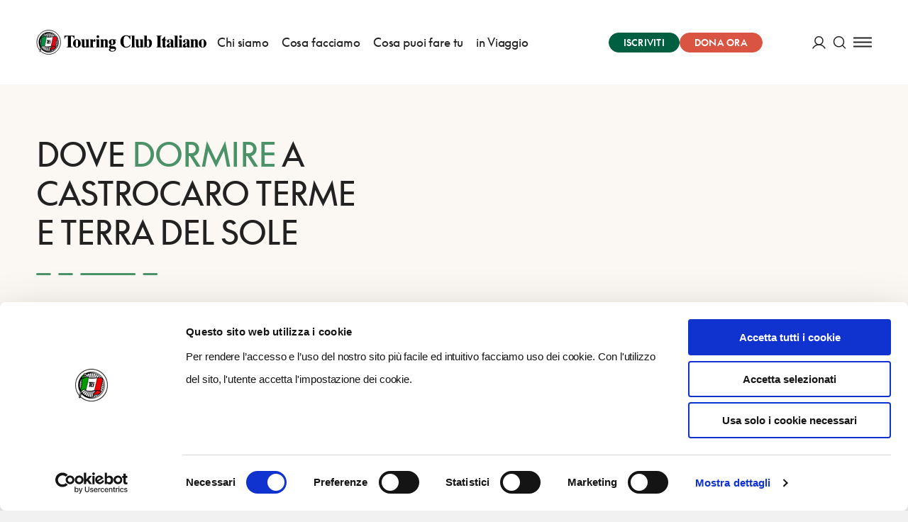

--- FILE ---
content_type: text/html; charset=utf-8
request_url: https://www.touringclub.it/destinazioni/castrocaro-terme-e-terra-del-sole/dormire
body_size: 120942
content:
<!doctype html>
<html data-n-head-ssr lang="it" data-n-head="%7B%22lang%22:%7B%22ssr%22:%22it%22%7D%7D">
<head >
  <script id="Cookiebot" src="https://consent.cookiebot.com/uc.js" data-cbid="f090b29a-0cfd-4a6c-a54f-4153f275d152" type="text/javascript" async></script>
  <script async src="https://securepubads.g.doubleclick.net/tag/js/gpt.js"></script>
  <!-- GTM dataLayer -->
  <script data-cookieconsent="ignore">
    window.dataLayer = window.dataLayer || [];
    function gtag() {
      dataLayer.push(arguments);
    }
    gtag("consent", "default", {
      ad_personalization: "denied",
      ad_storage: "denied",
      ad_user_data: "denied",
      analytics_storage: "denied",
      functionality_storage: "denied",
      personalization_storage: "denied",
      security_storage: "granted",
      wait_for_update: 500,
    });
    gtag("set", "ads_data_redaction", true);
    gtag("set", "url_passthrough", true);
  </script>
  <!-- End GTM dataLayer -->
  <title>Dormire a Santo Stefano di Magra: Hotel, Alberghi, Bed &amp; Breakfast | Touring Club</title><meta data-n-head="ssr" charset="utf-8"><meta data-n-head="ssr" name="viewport" content="width=device-width, initial-scale=1"><meta data-n-head="ssr" data-hid="theme-color" name="theme-color" content="#005F40"><meta data-n-head="ssr" data-hid="title" property="og:title" name="title" content="Dormire a Santo Stefano di Magra: Hotel, Alberghi, Bed &amp; Breakfast | Touring Club"><meta data-n-head="ssr" data-hid="description" property="og:description" name="description" content="Cerchi un Albergo, un Hotel o un Bed &amp; Breakfast a Santo Stefano di Magra? Scopri in questa pagina le strutture convenzionate con il Touring Club Italiano."><link data-n-head="ssr" rel="preconnect" href="https://admin-istituzionale.touringclub.it"><link data-n-head="ssr" rel="dns-prefetch" href="https://admin-istituzionale.touringclub.it"><link data-n-head="ssr" rel="preconnect" href="https://consentcdn.cookiebot.com"><link data-n-head="ssr" rel="dns-prefetch" href="https://consentcdn.cookiebot.com"><link data-n-head="ssr" rel="preconnect" href="https://www.googletagmanager.com"><link data-n-head="ssr" rel="dns-prefetch" href="https://www.googletagmanager.com"><link data-n-head="ssr" rel="icon" type="image/x-icon" href="/favicon.ico"><link data-n-head="ssr" rel="apple-touch-icon" sizes="180x180" href="/apple-touch-icon.png"><link data-n-head="ssr" rel="icon" type="image/png" sizes="32x32" href="/favicon-32x32.png"><link data-n-head="ssr" rel="icon" type="image/png" sizes="16x16" href="/favicon-16x16.png"><link data-n-head="ssr" rel="manifest" href="/site.webmanifest"><link data-n-head="ssr" rel="mask-icon" href="/safari-pinned-tab.svg" color="#005d9e"><script data-n-head="ssr" data-hid="gtm-script">if(!window._gtm_init){window._gtm_init=1;(function(w,n,d,m,e,p){w[d]=(w[d]==1||n[d]=='yes'||n[d]==1||n[m]==1||(w[e]&&w[e][p]&&w[e][p]()))?1:0})(window,navigator,'doNotTrack','msDoNotTrack','external','msTrackingProtectionEnabled');(function(w,d,s,l,x,y){w[x]={};w._gtm_inject=function(i){if(w.doNotTrack||w[x][i])return;w[x][i]=1;w[l]=w[l]||[];w[l].push({'gtm.start':new Date().getTime(),event:'gtm.js'});var f=d.getElementsByTagName(s)[0],j=d.createElement(s);j.async=true;j.src='https://www.googletagmanager.com/gtm.js?id='+i;f.parentNode.insertBefore(j,f);};w[y]('GTM-NGCLGJ4L')})(window,document,'script','dataLayer','_gtm_ids','_gtm_inject')}</script><link rel="preload" href="/prod/_nuxt/e6deb18.js" as="script"><link rel="preload" href="/prod/_nuxt/8a45148.js" as="script"><link rel="preload" href="/prod/_nuxt/865c3b3.js" as="script"><link rel="preload" href="/prod/_nuxt/a456165.js" as="script"><link rel="preload" href="/prod/_nuxt/fonts/SupremeLLWeb-Regular.b17a33c.woff2" as="font" type="font/woff2" crossorigin><link rel="preload" href="/prod/_nuxt/fonts/SupremeLLWeb-Italic.d6dab0b.woff2" as="font" type="font/woff2" crossorigin><link rel="preload" href="/prod/_nuxt/fonts/SupremeLLWeb-Bold.96bbb81.woff2" as="font" type="font/woff2" crossorigin><link rel="preload" href="/prod/_nuxt/5a0bc46.js" as="script"><style data-vue-ssr-id="60f59206:0 7e56e4e3:0 5c346d62:0 fed15b9c:0 68d51b40:0 3a9863aa:0 677b9a26:0 c6fc644a:0 16f2b087:0 e4fb97c8:0 f6e42550:0 6491b640:0 76972466:0 10df7750:0 1a6f37f4:0 da9790b0:0 5490804a:0 21cc15d4:0 36834fe8:0 3846de13:0 fbe028d8:0 138249c0:0 20f43e64:0 3740a5c0:0 34012be8:0 3bb71d78:0">.basicLightbox{position:fixed;display:flex;justify-content:center;align-items:center;top:0;left:0;width:100%;height:100vh;background:rgba(0,0,0,.8);opacity:.01;transition:opacity .4s ease;z-index:1000;will-change:opacity}.basicLightbox--visible{opacity:1}.basicLightbox__placeholder{max-width:100%;transform:scale(.9);transition:transform .4s ease;z-index:1;will-change:transform}.basicLightbox__placeholder>iframe:first-child:last-child,.basicLightbox__placeholder>img:first-child:last-child,.basicLightbox__placeholder>video:first-child:last-child{display:block;position:absolute;top:0;right:0;bottom:0;left:0;margin:auto;max-width:95%;max-height:95%}.basicLightbox__placeholder>iframe:first-child:last-child,.basicLightbox__placeholder>video:first-child:last-child{pointer-events:auto}.basicLightbox__placeholder>img:first-child:last-child,.basicLightbox__placeholder>video:first-child:last-child{width:auto;height:auto}.basicLightbox--iframe .basicLightbox__placeholder,.basicLightbox--img .basicLightbox__placeholder,.basicLightbox--video .basicLightbox__placeholder{width:100%;height:100%;pointer-events:none}.basicLightbox--visible .basicLightbox__placeholder{transform:scale(1)}html{box-sizing:border-box}*,:after,:before{box-sizing:inherit}blockquote,body,caption,dd,dl,fieldset,figure,form,h1,h2,h3,h4,h5,h6,hr,legend,ol,p,pre,table,td,th,ul{margin:unset;padding:0}abbr[title],dfn[title]{cursor:help}ins,u{text-decoration:none}ins{border-bottom:1px solid}address,blockquote,dl,fieldset,figure,hr,ol,p,pre,table,ul{margin-top:unset}p{margin-bottom:1em}:root{--grid-columns:25;--column-columns:25}@media screen and (min-width:40em){:root{--grid-columns:25;--column-columns:25}}@media screen and (min-width:64em){:root{--grid-columns:25;--column-columns:25}}@media screen and (min-width:75em){:root{--grid-columns:25;--column-columns:25}}@media screen and (min-width:90em){:root{--grid-columns:25;--column-columns:25}}.container{margin-left:auto;margin-right:auto;max-width:105rem;grid-column:1/-1;width:100%;display:flex;flex-direction:column;align-items:center;justify-items:center}.container .grid{margin-left:0;margin-left:calc(var(--grid-outer)*-1);margin-right:0;margin-right:calc(var(--grid-outer)*-1);padding-left:0;padding-left:var(--grid-outer);padding-right:0;padding-right:var(--grid-outer)}@media screen and (min-width:64em){.container{margin-left:unset;margin-right:unset}}.grid{width:100%;max-width:105rem;display:grid;flex:0 1 auto;grid-template-columns:repeat(25,minmax(0,1fr));grid-column-gap:0;--grid-gutter:0;--grid-outer:0}@media screen and (min-width:105em){.grid{width:-webkit-fill-available;width:-moz-available;width:stretch}}@media screen and (min-width:64em){.grid{grid-template-columns:repeat(25,minmax(0,1fr));grid-column-gap:0;--grid-gutter:0}}@media screen and (min-width:40em){.grid{--grid-outer:0}}@media screen and (min-width:64em){.grid{--grid-outer:0}}@media screen and (min-width:75em){.grid{--grid-outer:0}}.grid-wrapper{margin-left:0;margin-left:calc(var(--grid-outer)*-1);padding-left:0;padding-left:var(--grid-outer)}.grid-wrapper,.grid-wrapper--trim-left{margin-right:0;margin-right:calc(var(--grid-outer)*-1);padding-right:0;padding-right:var(--grid-outer)}.grid-wrapper,.grid-wrapper--trim-left,.grid-wrapper--trim-right{grid-column:1/-1;display:grid;grid-template-columns:repeat(25,minmax(0,1fr));grid-template-columns:repeat(var(--grid-columns),minmax(0,1fr));grid-column-gap:var(--grid-gutter)}.grid-wrapper--trim-right{margin-left:0;margin-left:calc(var(--grid-outer)*-1);padding-left:0;padding-left:var(--grid-outer)}.grid-wrapper--trim{grid-column:1/-1;display:grid;grid-template-columns:repeat(25,minmax(0,1fr));grid-template-columns:repeat(var(--grid-columns),minmax(0,1fr));grid-column-gap:var(--grid-gutter)}@font-face{font-family:"Supreme LL";src:url(/prod/_nuxt/fonts/SupremeLLWeb-Regular.b17a33c.woff2) format("woff2");src:url(/prod/_nuxt/fonts/SupremeLLWeb-Regular.46bfdaf.woff) format("woff");font-weight:400;font-style:normal;font-display:fallback}@font-face{font-family:"Supreme LL";src:url(/prod/_nuxt/fonts/SupremeLLWeb-Italic.d6dab0b.woff2) format("woff2");src:url(/prod/_nuxt/fonts/SupremeLLWeb-Italic.ebfba5b.woff) format("woff");font-weight:400;font-style:italic;font-display:fallback}@font-face{font-family:"Supreme LL";src:url(/prod/_nuxt/fonts/SupremeLLWeb-Bold.96bbb81.woff2) format("woff2");src:url(/prod/_nuxt/fonts/SupremeLLWeb-Bold.7d1dd7b.woff) format("woff");font-weight:500;font-style:normal;font-display:fallback}.h1,h1{font-weight:400;color:inherit;letter-spacing:-1px;font-size:3rem;line-height:3.5rem;margin-bottom:48px;text-transform:uppercase}.h1 b,.h1 strong,h1 b,h1 strong{font-weight:inherit;color:#4c9268;color:var(--accent-color)}.h2,h2{font-weight:400;color:inherit;letter-spacing:-1px;font-size:2.5rem;line-height:3rem;margin-bottom:40px;text-transform:uppercase}.h2 b,.h2 strong,h2 b,h2 strong{font-weight:inherit;color:#4c9268;color:var(--accent-color)}.h3,h3{font-weight:400;color:inherit;letter-spacing:-1px;font-size:2rem;line-height:2.5rem;margin-bottom:32px;text-transform:uppercase}.h3 b,.h3 strong,h3 b,h3 strong{font-weight:inherit;color:#4c9268;color:var(--accent-color)}.h4,h4{font-weight:400;color:inherit;letter-spacing:-1px;font-size:1.75rem;line-height:2rem;margin-bottom:28px;text-transform:uppercase}.h4 b,.h4 strong,h4 b,h4 strong{font-weight:inherit;color:#4c9268;color:var(--accent-color)}.h5,h5{font-weight:400;color:inherit;letter-spacing:-1px;font-size:1.5rem;line-height:2rem;margin-bottom:24px;text-transform:uppercase}.h5 b,.h5 strong,h5 b,h5 strong{font-weight:inherit;color:#4c9268;color:var(--accent-color)}.h6,h6{font-weight:400;color:inherit;letter-spacing:-1px;font-size:1.125rem;line-height:1.5rem;margin-bottom:18px;text-transform:uppercase}.h6 b,.h6 strong,h6 b,h6 strong{font-weight:inherit;color:#4c9268;color:var(--accent-color)}.heading{font-weight:400;color:inherit;letter-spacing:-1px;text-transform:uppercase}.heading b,.heading strong{font-weight:inherit;color:#4c9268;color:var(--accent-color)}.heading--no-uppercase{text-transform:unset}a{color:#4c9268;color:var(--link-color);text-decoration:underline;transition:all .35s cubic-bezier(.165,.84,.44,1);-webkit-text-decoration-color:transparent;text-decoration-color:transparent;outline:none}a:hover{-webkit-text-decoration-color:currentColor;text-decoration-color:currentColor}a:focus,a:hover{opacity:.9}a:focus{outline:1px auto currentColor;outline-offset:.125em}a:active{color:#222;color:var(--text-color)}b,strong{font-weight:500}.paragraph,p{font-weight:400;font-stretch:normal;font-family:"Supreme LL",sans-serif;letter-spacing:-.005em;font-size:1.3125rem;line-height:2rem}.btn-text{font-family:inherit;font-weight:500;font-stretch:normal;letter-spacing:.02em;display:inline-flex;justify-content:center;align-items:center;text-transform:uppercase}.btn-text>svg:first-child:last-child{margin-right:unset;margin-left:unset}.btn-text>.sprite{display:flex;align-items:center}.btn-text>.sprite:first-child:last-child svg{margin-right:unset;margin-left:unset}.btn-text-xs{font-size:.8125rem;line-height:.5525rem}.btn-text-xs svg{width:1rem;height:1rem;margin-top:-.1875rem;margin-bottom:-.1875rem}.btn-text-xs>svg:first-child{margin-right:.375rem;margin-left:-.35em}.btn-text-xs>svg:last-child{margin-left:.375rem;margin-right:-.35em}.btn-text-xs>.sprite:first-child svg{margin-right:.375rem}.btn-text-xs>.sprite:last-child svg{margin-left:.375rem}.btn-text-sm{font-size:.8125rem;line-height:.5525rem}.btn-text-sm svg{width:1.01953rem;height:1.01953rem;margin-top:-.275rem;margin-bottom:-.275rem}.btn-text-sm>svg:first-child{margin-right:.60417rem;margin-left:-.35em}.btn-text-sm>svg:last-child{margin-left:.60417rem;margin-right:-.35em}.btn-text-sm>.sprite:first-child svg{margin-right:.60417rem}.btn-text-sm>.sprite:last-child svg{margin-left:.60417rem}.btn-text-md{font-size:.875rem;line-height:.595rem}.btn-text-md svg{width:1.40625rem;height:1.40625rem;margin-top:-.625rem;margin-bottom:-.625rem}.btn-text-md>svg:first-child{margin-right:.83333rem;margin-left:-.35em}.btn-text-md>svg:last-child{margin-left:.83333rem;margin-right:-.35em}.btn-text-md>.sprite:first-child svg{margin-right:.83333rem}.btn-text-md>.sprite:last-child svg{margin-left:.83333rem}.btn-text-lg{font-size:1.125rem;line-height:.765rem}.btn-text-lg svg{width:1.89844rem;height:1.89844rem;margin-top:-.9rem;margin-bottom:-.9rem}.btn-text-lg>svg:first-child{margin-right:1.125rem;margin-left:-.35em}.btn-text-lg>svg:last-child{margin-left:1.125rem;margin-right:-.35em}.btn-text-lg>.sprite:first-child svg{margin-right:1.125rem}.btn-text-lg>.sprite:last-child svg{margin-left:1.125rem}@media print,screen and (min-width:64em){.large-btn-text-xs{font-size:.8125rem;line-height:.5525rem}.large-btn-text-xs svg{width:1rem;height:1rem;margin-top:-.1875rem;margin-bottom:-.1875rem}.large-btn-text-xs>svg:first-child{margin-right:.375rem;margin-left:-.35em}.large-btn-text-xs>svg:last-child{margin-left:.375rem;margin-right:-.35em}.large-btn-text-xs>.sprite:first-child svg{margin-right:.375rem}.large-btn-text-xs>.sprite:last-child svg{margin-left:.375rem}.large-btn-text-sm{font-size:.8125rem;line-height:.5525rem}.large-btn-text-sm svg{width:1.01953rem;height:1.01953rem;margin-top:-.275rem;margin-bottom:-.275rem}.large-btn-text-sm>svg:first-child{margin-right:.60417rem;margin-left:-.35em}.large-btn-text-sm>svg:last-child{margin-left:.60417rem;margin-right:-.35em}.large-btn-text-sm>.sprite:first-child svg{margin-right:.60417rem}.large-btn-text-sm>.sprite:last-child svg{margin-left:.60417rem}.large-btn-text-md{font-size:.875rem;line-height:.595rem}.large-btn-text-md svg{width:1.40625rem;height:1.40625rem;margin-top:-.625rem;margin-bottom:-.625rem}.large-btn-text-md>svg:first-child{margin-right:.83333rem;margin-left:-.35em}.large-btn-text-md>svg:last-child{margin-left:.83333rem;margin-right:-.35em}.large-btn-text-md>.sprite:first-child svg{margin-right:.83333rem}.large-btn-text-md>.sprite:last-child svg{margin-left:.83333rem}.large-btn-text-lg{font-size:1.125rem;line-height:.765rem}.large-btn-text-lg svg{width:1.89844rem;height:1.89844rem;margin-top:-.9rem;margin-bottom:-.9rem}.large-btn-text-lg>svg:first-child{margin-right:1.125rem;margin-left:-.35em}.large-btn-text-lg>svg:last-child{margin-left:1.125rem;margin-right:-.35em}.large-btn-text-lg>.sprite:first-child svg{margin-right:1.125rem}.large-btn-text-lg>.sprite:last-child svg{margin-left:1.125rem}}.old-style,.oldstyle-number{font-feature-settings:"onum";font-variant-numeric:oldstyle-nums;font-weight:400}:root{--current:currentColor;--transparent:transparent;--primary-color:#005f40;--accent-color:#4c9268;--light-accent-bg:#e4ede6;--light-accent-color:#005f40;--link-color:#4c9268;--secondary-color:#d95441;--orange-color:#f0823f;--text-color:#222;--white:#fff;--black:#000;--block-separation-color:currentColor;--button-color:#fff;--button-bg:#005f40;--button-border:#005f40;--field-border:rgba(34,34,34,0.3);--prm-1:#e4ede6;--prm-2:#4c9268;--prm-3:#97d1af;--prm-4:#f2f5f3;--beige-0:#f3e7cd;--beige-1:#fbf7f2;--beige-2:#f6ebdf;--beige-3:#f6f1ec;--info:#1480e3;--success:#28a745;--warning:#efb206;--danger:#d95441}.bg-current{background-color:currentColor}.bg-transparent{background-color:transparent}.bg-primary-color{background-color:#005f40}.bg-accent-color{background-color:#4c9268}.bg-light-accent-bg{background-color:#e4ede6}.bg-light-accent-color{background-color:#005f40}.bg-link-color{background-color:#4c9268}.bg-secondary-color{background-color:#d95441}.bg-orange-color{background-color:#f0823f}.bg-text-color{background-color:#222}.bg-white{background-color:#fff}.bg-black{background-color:#000}.bg-block-separation-color{background-color:currentColor}.bg-button-color{background-color:#fff}.bg-button-bg,.bg-button-border{background-color:#005f40}.bg-field-border{background-color:rgba(34,34,34,.3)}.bg-prm-1{background-color:#e4ede6}.bg-prm-2{background-color:#4c9268}.bg-prm-3{background-color:#97d1af}.bg-prm-4{background-color:#f2f5f3}.bg-beige-0{background-color:#f3e7cd}.bg-beige-1{background-color:#fbf7f2}.bg-beige-2{background-color:#f6ebdf}.bg-beige-3{background-color:#f6f1ec}.bg-info{background-color:#1480e3}.bg-success{background-color:#28a745}.bg-warning{background-color:#efb206}.bg-danger{background-color:#d95441}.text-current{color:currentColor}.text-transparent{color:transparent}.text-primary-color{color:#005f40}.text-accent-color{color:#4c9268}.text-light-accent-bg{color:#e4ede6}.text-light-accent-color{color:#005f40}.text-link-color{color:#4c9268}.text-secondary-color{color:#d95441}.text-orange-color{color:#f0823f}.text-text-color{color:#222}.text-white{color:#fff}.text-black{color:#000}.text-block-separation-color{color:currentColor}.text-button-color{color:#fff}.text-button-bg,.text-button-border{color:#005f40}.text-field-border{color:rgba(34,34,34,.3)}.text-prm-1{color:#e4ede6}.text-prm-2{color:#4c9268}.text-prm-3{color:#97d1af}.text-prm-4{color:#f2f5f3}.text-beige-0{color:#f3e7cd}.text-beige-1{color:#fbf7f2}.text-beige-2{color:#f6ebdf}.text-beige-3{color:#f6f1ec}.text-info{color:#1480e3}.text-success{color:#28a745}.text-warning{color:#efb206}.text-danger{color:#d95441}.text-invert{color:#fff;filter:invert(1)}.-orange-flags{--accent-color:#f0823f;--link-color:#f0823f;--secondary-accent-color:#005f40;--light-accent-bg:#fff;--light-accent-color:#f0823f;--button-bg:rgba(240,130,63,0.5);--button-color:#fff;--button-border:rgba(240,130,63,0.5)}@-webkit-keyframes scaleUp{0%{transform:scale(0)}to{transform:scale(1)}}@keyframes scaleUp{0%{transform:scale(0)}to{transform:scale(1)}}@-webkit-keyframes widthUp{0%{max-width:0}to{max-width:200px}}@keyframes widthUp{0%{max-width:0}to{max-width:200px}}@-webkit-keyframes heightUp{0%{max-height:0}to{max-height:200px}}@keyframes heightUp{0%{max-height:0}to{max-height:200px}}@-webkit-keyframes fadeIn{0%{opacity:0}to{opacity:1}}@keyframes fadeIn{0%{opacity:0}to{opacity:1}}@-webkit-keyframes fadeOut{0%{opacity:1}to{opacity:0}}@keyframes fadeOut{0%{opacity:1}to{opacity:0}}@-webkit-keyframes from0Width{0%{width:0}}@keyframes from0Width{0%{width:0}}@-webkit-keyframes pulse{0%{opacity:1}50%{opacity:.5}to{opacity:1}}@keyframes pulse{0%{opacity:1}50%{opacity:.5}to{opacity:1}}@-webkit-keyframes slideUp{0%{transform:translateY(10px);transform:translateY(var(--transition-gap,10px))}to{transform:none}}@keyframes slideUp{0%{transform:translateY(10px);transform:translateY(var(--transition-gap,10px))}to{transform:none}}@-webkit-keyframes slideDown{0%{transform:translateY(-10px);transform:translateY(var(--transition-gap,-10px))}to{transform:none}}@keyframes slideDown{0%{transform:translateY(-10px);transform:translateY(var(--transition-gap,-10px))}to{transform:none}}:root{--page-transition-duration:1s;--layout-transition-duration:2s;--page-transition-brightness:1;--transition-properties:opacity,filter,transform;--transition-timing-function:cubic-bezier(0.42,0.74,0,1)}.layout-enter-active,.page-enter-active{transition-property:opacity,filter,transform;transition-property:var(--transition-properties);transition-timing-function:cubic-bezier(.42,.74,0,1);transition-timing-function:var(--transition-timing-function)}.page-enter-active{transition-duration:1s;transition-duration:var(--page-transition-duration)}.layout-enter-active{transition-duration:2s;transition-duration:var(--layout-transition-duration)}.layout-enter,.page-enter{opacity:0;filter:brightness(1);filter:brightness(var(--page-transition-brightness))}.layout-leave-active,.page-leave-active{position:absolute;opacity:0;transform:translateY(-1em)}html{-webkit-font-smoothing:antialiased;-moz-osx-font-smoothing:grayscale}body,html{min-height:100vh}body{margin:auto;display:flex;flex-direction:column;align-items:center;font-weight:400;font-family:"Supreme LL",sans-serif;font-size:1rem;line-height:1.5rem}*,:after,:before{box-sizing:border-box}::-moz-selection{color:#fff;background:rgba(0,95,64,.5)}::selection{color:#fff;background:rgba(0,95,64,.5)}*{outline:rgba(0,95,64,.5)}[v-cloak]{display:none}#__layout,#__nuxt,.app,.grid-wrapper{min-width:100vw;display:flex;align-items:center;flex-direction:column}#__layout,#__nuxt,.app{min-height:calc(100vh - 68px);min-height:calc(100vh - var(--fixed-scroll-top))}.grid-wrapper{max-width:100vw;padding:0}.grid-wrapper__section{overflow:hidden;background-color:#fff;background-color:var(--background-color)}.layout-editorial .page-wrapper:before{max-width:90rem}.page-wrapper{width:100%;max-width:105rem;min-height:100vh;background-color:#fff;background-color:var(--background-color)}.page-wrapper:before{display:block;content:"";position:fixed;top:68px;top:var(--header-height);left:50%;bottom:0;background-color:rgba(0,0,0,.2);z-index:9;width:100%;max-width:105rem;transform:translateX(-50%);pointer-events:none;opacity:0;transition:all .5s cubic-bezier(.165,.84,.44,1)}.menu-is-open .page-wrapper:before{transition-duration:1s;pointer-events:all;opacity:1}:root{color:#222;--additional-scroll-top-unit:0;--additional-scroll-top:calc(var(--additional-scroll-top-unit, 0)*1px);--header-height-unit:68;--header-height:calc(1px*var(--header-height-unit, 0));--fixed-scroll-top:calc((var(--additional-scroll-top-unit, 0) + var(--header-height-unit, 0))*1px);scroll-margin-top:68px;scroll-margin-top:var(--fixed-scroll-top);--grid-outer:0}:root.has-smooth-scroll{scroll-behavior:smooth}@media screen and (min-width:64em){:root{--header-height-unit:119}}:root *{scroll-margin-top:68px;scroll-margin-top:var(--fixed-scroll-top)}@media screen and (min-width:40em){:root{--grid-outer:0}}@media screen and (min-width:64em){:root{--grid-outer:0}}@media screen and (min-width:75em){:root{--grid-outer:0}}body.is-locked,body.no-scroll,html.is-locked,html.no-scroll{overflow-y:hidden;max-height:100vh}@media screen and (max-width:63.99875em){body.menu-is-open body,html.menu-is-open body{overflow-y:hidden;max-height:100vh}}#CybotCookiebotDialog{pointer-events:all}img{vertical-align:top;max-width:100%;height:auto}.hr,hr{pointer-events:none;width:100%;grid-column:1/-1;border:none;max-width:105rem;background-color:currentColor;height:1px;overflow:unset;margin-top:1em;margin-bottom:1em}.hr-grid{grid-column:2/-2}[role=button],button{color:inherit;cursor:pointer;font-family:inherit}input{color:inherit}fieldset{padding:0;border:none;grid-column:1/-1}legend{padding-left:0;position:relative;padding-bottom:.625rem}.form-builder [role=button],.form-builder button{cursor:pointer;font-family:inherit}.form-builder input{color:inherit}.form-builder fieldset{padding:0;border:none;grid-column:1/-1}.form-builder legend{padding-left:0;position:relative;padding-bottom:.625rem}.form-builder.form{--contrast-color:currentColor;counter-reset:form}.form-builder.form:not(.form-builder.form--nested){width:100%;max-width:105rem;display:grid;flex:0 1 auto;grid-template-columns:repeat(25,minmax(0,1fr));grid-column-gap:0;--grid-gutter:0;--grid-outer:0;grid-column:1/-1}@media screen and (min-width:105em){.form-builder.form:not(.form-builder.form--nested){width:-webkit-fill-available;width:-moz-available;width:stretch}}@media screen and (min-width:64em){.form-builder.form:not(.form-builder.form--nested){grid-template-columns:repeat(25,minmax(0,1fr));grid-column-gap:0;--grid-gutter:0}}@media screen and (min-width:40em){.form-builder.form:not(.form-builder.form--nested){--grid-outer:0}}@media screen and (min-width:64em){.form-builder.form:not(.form-builder.form--nested){--grid-outer:0}}@media screen and (min-width:75em){.form-builder.form:not(.form-builder.form--nested){--grid-outer:0}}.form-builder .form__separator{grid-column:1/-1;background-color:#005f40}.form-builder .form__heading__content{margin:4rem 0 0}.form-builder .form__fieldset{width:100%;font-size:.9375rem;margin:auto;border:none}.form-builder .form__fieldset--with-background,.form-builder .form__fieldset:nth-of-type(2n){background-color:#faf7f1}.form-builder .form__grid>fieldset legend{padding-top:0}.form-builder .form__grid>fieldset>.form__radio-blocks{display:grid;grid-column-gap:1.5rem;grid-row-gap:1.5rem;grid-template-columns:repeat(auto-fit,minmax(100px,1fr))}@media print,screen and (min-width:40em){.form-builder .form__grid>fieldset>.form__radio-blocks{grid-template-columns:repeat(auto-fit,minmax(150px,1fr))}.sidebar .form-builder .form__grid>fieldset>.form__radio-blocks{grid-template-columns:repeat(auto-fit,minmax(80px,1fr))}}@media print,screen and (min-width:40em){.form-builder .form__grid{display:grid;grid-template-columns:repeat(4,minmax(0,1fr));grid-column-gap:1.5rem}.form-builder .form__grid .form__field{align-self:self-start;grid-column:auto/span 4}.form-builder .form__grid .form__field--small{grid-column:auto/span 1}.form-builder .form__grid .form__field--medium{grid-column:auto/span 2}.form-builder .form__grid .form__field--large{grid-column:auto/span 3}}.form-builder .form p{margin-top:0}.form-builder .form__fieldgroup{display:none}.form-builder .form__fieldgroup.shown{display:block}.form-builder .form__expander{text-transform:uppercase;background:transparent;-webkit-appearance:none;-moz-appearance:none;appearance:none;border:none;padding-top:14px;text-align:center;letter-spacing:2px;display:block}.form-builder .form__legend{font-size:1.75rem;font-weight:500;line-height:1.2;letter-spacing:-.005em;color:#005f40;display:block}.form-builder .form__field--inline{min-height:unset;flex-direction:row;margin-top:1.25rem;margin-bottom:.3125rem}.form-builder .form__field--inline .form__checkbox,.form-builder .form__field--inline .form__radio{margin-bottom:.5rem;display:flex}.form-builder .form__field--inline .form__checkbox i,.form-builder .form__field--inline .form__radio i{display:inline-flex}.form-builder .form__field--inline-big .form__radio span{font-weight:500}@media print,screen and (min-width:40em){.form-builder .form__field--inline-big .form__radio span{font-size:1.25rem;line-height:1.75rem}}.form-builder .form__field__description{display:block;margin-top:1rem;font-size:.8125rem;line-height:1.5;text-transform:uppercase}.form-builder .form__label{display:table;margin-top:2.0625rem;margin-bottom:.75rem}.form-builder .form__label,.form-builder .form label{font-weight:500;font-size:.875rem;line-height:1.25rem;letter-spacing:1px;cursor:pointer;display:block;text-transform:uppercase}.form-builder .form__required{font-style:normal;text-decoration:none;color:#005f40;font-size:1em;position:absolute;margin-top:-.15em;margin-left:5px}.form-builder .form input[type=date],.form-builder .form input[type=email],.form-builder .form input[type=file],.form-builder .form input[type=number],.form-builder .form input[type=password],.form-builder .form input[type=phone],.form-builder .form input[type=tel],.form-builder .form input[type=text],.form-builder .form select,.form-builder .form textarea{font:inherit;-moz-appearance:none;-webkit-appearance:none;position:relative;display:block;width:100%;padding:.75rem 1rem;border:1px solid rgba(34,34,34,.3);border:1px solid var(--field-border);border-radius:0;font-family:inherit;font-size:1rem;line-height:1.75;background-color:#fff;background-color:var(--background-color);transition:.3s ease-out}.form-builder .form textarea{width:100%;min-height:100px;height:40vh;max-height:300px;resize:vertical}.form-builder .form select{background:#fff no-repeat 50% url(/prod/_nuxt/a5764368cbe61a0aee5083788515ec45.svg);background-position:96%;background-position:calc(100% - 22px) 50%;background-size:24px 24px}.form-builder .form input[type=date]{background:#fff no-repeat 50% url(/prod/_nuxt/23e0cd675a0f2bbeb442a39eb45e177a.svg);background-position:16px;background-size:24px 23px;padding-left:55px}.form-builder .form__checkbox,.form-builder .form__radio,.form-builder .form label.form__checkbox,.form-builder .form label.form__radio{display:inline-flex;align-items:center;justify-items:center;margin-right:32px;font-size:1.0625rem;line-height:145.9%;letter-spacing:normal;text-transform:none;font-weight:400}@media print,screen and (min-width:40em){.form-builder .form__checkbox,.form-builder .form__radio,.form-builder .form label.form__checkbox,.form-builder .form label.form__radio{margin-right:50px}}.form-builder .form__checkbox:last-of-type,.form-builder .form__radio:last-of-type,.form-builder .form label.form__checkbox:last-of-type,.form-builder .form label.form__radio:last-of-type{margin-right:auto}.form-builder .form__checkbox.form__radio-blocks__block,.form-builder .form__radio.form__radio-blocks__block,.form-builder .form label.form__checkbox.form__radio-blocks__block,.form-builder .form label.form__radio.form__radio-blocks__block{display:flex;flex-direction:column;align-items:center;justify-items:center;justify-content:center;min-height:86px;padding:1.5rem;margin-right:0;position:relative}.form-builder .form__checkbox.form__radio-blocks__block *,.form-builder .form__radio.form__radio-blocks__block *,.form-builder .form label.form__checkbox.form__radio-blocks__block *,.form-builder .form label.form__radio.form__radio-blocks__block *{z-index:1;pointer-events:none}.form-builder .form__checkbox.form__radio-blocks__block i,.form-builder .form__radio.form__radio-blocks__block i,.form-builder .form label.form__checkbox.form__radio-blocks__block i,.form-builder .form label.form__radio.form__radio-blocks__block i{transition:none}.form-builder .form__checkbox.form__radio-blocks__block input,.form-builder .form__radio.form__radio-blocks__block input,.form-builder .form label.form__checkbox.form__radio-blocks__block input,.form-builder .form label.form__radio.form__radio-blocks__block input{color:inherit;pointer-events:all;top:0;left:0;right:0;bottom:0;width:100%;height:100%;opacity:1;border:1px solid;z-index:0;border-radius:0}.form-builder .form__checkbox.form__radio-blocks__block input:checked,.form-builder .form__radio.form__radio-blocks__block input:checked,.form-builder .form label.form__checkbox.form__radio-blocks__block input:checked,.form-builder .form label.form__radio.form__radio-blocks__block input:checked{border:2px solid #4c9268;border:2px solid var(--accent-color);background-color:#fff}.form-builder .form__checkbox.form__radio-blocks__block input:checked~span,.form-builder .form__radio.form__radio-blocks__block input:checked~span,.form-builder .form label.form__checkbox.form__radio-blocks__block input:checked~span,.form-builder .form label.form__radio.form__radio-blocks__block input:checked~span{color:#222}.form-builder .form__checkbox.form__radio-blocks__block input:focus,.form-builder .form__radio.form__radio-blocks__block input:focus,.form-builder .form label.form__checkbox.form__radio-blocks__block input:focus,.form-builder .form label.form__radio.form__radio-blocks__block input:focus{outline-color:#4c9268;outline-color:var(--accent-color)}.form-builder .form__checkbox.form__radio-blocks__block input:hover,.form-builder .form__radio.form__radio-blocks__block input:hover,.form-builder .form label.form__checkbox.form__radio-blocks__block input:hover,.form-builder .form label.form__radio.form__radio-blocks__block input:hover{border-width:3px}.form-builder .form__checkbox.form__radio-blocks__block span:not(.sign),.form-builder .form__radio.form__radio-blocks__block span:not(.sign),.form-builder .form label.form__checkbox.form__radio-blocks__block span:not(.sign),.form-builder .form label.form__radio.form__radio-blocks__block span:not(.sign){margin-left:unset}.form-builder .form__checkbox.form__radio-blocks__block .sign+strong,.form-builder .form__radio.form__radio-blocks__block .sign+strong,.form-builder .form label.form__checkbox.form__radio-blocks__block .sign+strong,.form-builder .form label.form__radio.form__radio-blocks__block .sign+strong{margin-top:.75em}.form-builder .form__checkbox.form__radio-blocks__block strong,.form-builder .form__radio.form__radio-blocks__block strong,.form-builder .form label.form__checkbox.form__radio-blocks__block strong,.form-builder .form label.form__radio.form__radio-blocks__block strong{font-size:1rem;line-height:1.5625rem;font-weight:400}.form-builder .form__checkbox.form__radio-blocks__block strong+span,.form-builder .form__radio.form__radio-blocks__block strong+span,.form-builder .form label.form__checkbox.form__radio-blocks__block strong+span,.form-builder .form label.form__radio.form__radio-blocks__block strong+span{margin-top:.5em;font-size:1rem;line-height:1.375rem}.form-builder .form__checkbox .sign,.form-builder .form__radio .sign,.form-builder .form label.form__checkbox .sign,.form-builder .form label.form__radio .sign{display:inline-flex;width:25px;height:25px;background-color:transparent;border-radius:50%;border:1px solid;transition:border-color .35s cubic-bezier(.165,.84,.44,1);align-items:center;justify-items:center;justify-content:center;flex:0 0 auto}.form-builder .form__checkbox .sign:after,.form-builder .form__radio .sign:after,.form-builder .form label.form__checkbox .sign:after,.form-builder .form label.form__radio .sign:after{content:"";display:block;background-color:transparent;width:13px;height:13px;border-radius:50%;transition:all .5s cubic-bezier(.165,.84,.44,1)}.form-builder .form__checkbox span:not(.sign),.form-builder .form__radio span:not(.sign),.form-builder .form label.form__checkbox span:not(.sign),.form-builder .form label.form__radio span:not(.sign){margin-left:20px}.form-builder .form__checkbox--small,.form-builder .form__radio--small,.form-builder .form label.form__checkbox--small,.form-builder .form label.form__radio--small{font-family:"Supreme LL",sans-serif;font-weight:400;font-size:.875rem;line-height:1.6;align-items:baseline}.form-builder .form__checkbox--small .sign,.form-builder .form__radio--small .sign,.form-builder .form label.form__checkbox--small .sign,.form-builder .form label.form__radio--small .sign{transform:translateY(4px);border:2px solid;width:22px;height:22px}.form-builder .form__checkbox--small span:not(.sign),.form-builder .form__radio--small span:not(.sign),.form-builder .form label.form__checkbox--small span:not(.sign),.form-builder .form label.form__radio--small span:not(.sign){margin-left:10px}.form-builder .form__checkbox input,.form-builder .form__radio input,.form-builder .form label.form__checkbox input,.form-builder .form label.form__radio input{opacity:0;margin:unset;position:absolute;width:20px;height:20px;-webkit-appearance:none;-moz-appearance:none;appearance:none;background-color:transparent}.form-builder .form__checkbox input:active+.sign,.form-builder .form__checkbox input:focus+.sign,.form-builder .form__checkbox input:hover+.sign,.form-builder .form__radio input:active+.sign,.form-builder .form__radio input:focus+.sign,.form-builder .form__radio input:hover+.sign,.form-builder .form label.form__checkbox input:active+.sign,.form-builder .form label.form__checkbox input:focus+.sign,.form-builder .form label.form__checkbox input:hover+.sign,.form-builder .form label.form__radio input:active+.sign,.form-builder .form label.form__radio input:focus+.sign,.form-builder .form label.form__radio input:hover+.sign{border-width:2px}.form-builder .form__checkbox input:checked+.sign,.form-builder .form__radio input:checked+.sign,.form-builder .form label.form__checkbox input:checked+.sign,.form-builder .form label.form__radio input:checked+.sign{color:#005f40;color:var(--primary-color);border-color:#005f40;background-color:#fff}.form-builder .form__checkbox input:checked+.sign:after,.form-builder .form__radio input:checked+.sign:after,.form-builder .form label.form__checkbox input:checked+.sign:after,.form-builder .form label.form__radio input:checked+.sign:after{background-color:#005f40}.form-builder .form__checkbox input:checked~strong,.form-builder .form__radio input:checked~strong,.form-builder .form label.form__checkbox input:checked~strong,.form-builder .form label.form__radio input:checked~strong{color:#005f40;color:var(--button-border)}.form-builder .form__checkbox+.error-message,.form-builder .form__radio+.error-message,.form-builder .form label.form__checkbox+.error-message,.form-builder .form label.form__radio+.error-message{float:none;padding:4px 10px;margin-top:10px;display:flex}.form-builder .form__checkbox input+.sign,.form-builder .form label.form__checkbox input+.sign{border-radius:5px}.form-builder .form__checkbox input+.sign:after,.form-builder .form label.form__checkbox input+.sign:after{background-color:transparent;border-radius:0;width:20px;height:20px;-webkit-mask:no-repeat center url(/prod/_nuxt/b1a02e74b59d9e19689dbe304917ebd3.svg);mask:no-repeat center url(/prod/_nuxt/b1a02e74b59d9e19689dbe304917ebd3.svg);-webkit-mask-size:contain;mask-size:contain}.form-builder .form__radio-blocks{text-align:center}@media print,screen and (min-width:40em){.form-builder .form__radio-blocks--big label.form__radio-blocks__block.form__radio{min-height:11.125rem}.form-builder .form__radio-blocks--big label.form__radio-blocks__block.form__radio strong{font-size:1.25rem;line-height:1.75rem}}.form-builder .form__custom-amount{margin-top:1rem;grid-column:1/-1}.form-builder .form__custom-amount__toggle{-webkit-appearance:none;-moz-appearance:none;appearance:none;display:block;border:unset;margin:unset;background:transparent;padding:unset;color:inherit;text-transform:uppercase;letter-spacing:1px;display:table;margin-top:1rem;margin-bottom:.3125rem;text-decoration:underline}.form-builder .form__custom-amount__wrapper{text-align:center}.form-builder .form__custom-amount__amount{margin-top:1rem;text-align:center;font-size:1.25rem!important;line-height:1.5625rem!important;font-weight:500!important;border:2px solid #4c9268!important;border:2px solid var(--accent-color)!important;outline-color:#4c9268!important;outline-color:var(--accent-color)!important;color:#4c9268!important;color:var(--accent-color)!important}@media print,screen and (min-width:40em){.form-builder .form__custom-amount__amount{font-size:2.125rem!important;line-height:2.625rem!important}}.form-builder .form__custom-amount__min-amount{display:block;margin-top:1rem}.form-builder .form__custom-amount .error-message{width:100%;padding-top:10px;padding-bottom:10px}.form-builder .form__btn{grid-column:1/-1}.form-builder .form__btn.form__btn--submit{margin-top:3.25rem;grid-column:2/-2}.form-builder .form__privacy-submit__privacy{grid-column:1/-1;margin-bottom:0}.form-builder .form__privacy-submit__privacy span:not(.sign){font-size:1rem;text-transform:none;letter-spacing:normal}.form-builder .form__privacy-submit__privacy span:not(.sign) a{color:inherit}@media print,screen and (min-width:40em){.form-builder .form__privacy-submit__privacy{margin-top:3.125rem;margin-top:6.25rem;grid-column:1/span 8;align-self:stretch;display:flex;border-bottom:1px solid;border-bottom:1px solid var(--block-separation-color)}}@media print,screen and (min-width:40em){.form__grid>.form-builder .form__privacy-submit__privacy{grid-column:1/span 2}}.form-builder .form__privacy-submit__submit.form__btn{min-height:3.125rem;grid-column:1/-1}@media print,screen and (min-width:40em){.form-builder .form__privacy-submit__submit.form__btn{min-height:4rem;margin-top:6.25rem;grid-column:9/-1;min-height:5.75rem}}@media print,screen and (min-width:40em){.form__grid>.form-builder .form__privacy-submit__submit.form__btn{grid-column:auto/span 2}}.form-builder .form .form__group__item{position:relative}.form-builder .form .form__group__item+.form__group__item{margin-top:3.6rem;border-top:1px solid;border-top:1px solid var(--block-separation-color)}.form-builder .form .form__group__add,.form-builder .form .form__group__remove{-webkit-appearance:none;-moz-appearance:none;appearance:none;display:block;border:unset;margin:unset;color:inherit;background:transparent;padding:0;margin-top:1rem;text-align:left;text-transform:uppercase;font-weight:500;text-decoration:underline;display:flex;align-items:center}.form-builder .form .form__group__add:before,.form-builder .form .form__group__remove:before{display:block;content:"";background-color:currentColor;-webkit-mask:url(/prod/_nuxt/e0391d4d2f3dea72835d366d65bb1251.svg) no-repeat right center;mask:url(/prod/_nuxt/e0391d4d2f3dea72835d366d65bb1251.svg) no-repeat right center;-webkit-mask-size:contain;mask-size:contain;width:16px;height:16px}.form-builder .form .form__group__remove:before{-webkit-mask:url(/prod/_nuxt/b13db363f064b934e1c7b501cf47bafe.svg) no-repeat right center;mask:url(/prod/_nuxt/b13db363f064b934e1c7b501cf47bafe.svg) no-repeat right center;width:20px;height:18px}@media print,screen and (min-width:40em){.form-builder .form .form__group__remove{position:absolute;right:100%;top:4.7rem;transform:translateY(50%);margin-right:10px}}.form-builder .form .form__group__remove:focus,.form-builder .form .form__group__remove:hover{color:var(--red-alert-color)}.form-builder .form .form__group__remove span{margin-left:.5rem}@media print,screen and (min-width:40em){.form-builder .form .form__group__remove span{position:absolute!important;width:1px;height:1px;padding:0;overflow:hidden;clip:rect(0,0,0,0);white-space:nowrap;border:0}}.form-builder .form .form__group__add{padding:0;margin-top:1rem;text-align:left;text-transform:uppercase;font-weight:500;text-decoration:underline}.form-builder .form .form__group__add span{margin-left:.5rem}.form-builder .form--nested .form-builder .form__fieldset{grid-column:1/-1}.form-builder .form__info{margin-top:1rem;margin-bottom:1rem}.form-builder .form__info,.form-builder .form__info p{font-size:1rem;line-height:1.625rem}.form-builder .form__info p:first-child{margin-top:unset}.form-builder .form__info p:last-child{margin-bottom:unset}@media print,screen and (min-width:40em){.form-builder .form__info{margin-top:1.5rem;margin-bottom:1.5rem;margin-top:2rem;margin-bottom:2rem}}.form-builder .form__info--instructions .form__heading{font:inherit;font-size:1.75rem;font-weight:500;line-height:1.2;letter-spacing:-.005em;color:#005f40}.form-builder .form--submitting,.form-donation .form--submitting{opacity:.5;filter:saturate(0);cursor:progress}.form-builder .form--submitting *,.form-donation .form--submitting *{pointer-events:none}.btn,.notification.toasted-container .toasted .action,button:hover{cursor:pointer}.btn,.notification.toasted-container .toasted .action{-webkit-appearance:none;-moz-appearance:none;appearance:none;display:block;margin:unset;background:transparent;color:inherit;border:1px solid #005f40;border:1px solid var(--button-border);background-color:#005f40;background-color:var(--button-bg);padding:10px;color:#fff;color:var(--button-color);outline:none;will-change:background;transition:all .35s cubic-bezier(.165,.84,.44,1);font-family:inherit;font-weight:500;font-stretch:normal;letter-spacing:.02em;display:inline-flex;justify-content:center;align-items:center;text-transform:uppercase;-webkit-user-select:none;-moz-user-select:none;-ms-user-select:none;user-select:none;text-decoration:none}.btn>svg:first-child:last-child,.notification.toasted-container .toasted .action>svg:first-child:last-child{margin-right:unset;margin-left:unset}.btn>.sprite,.notification.toasted-container .toasted .action>.sprite{display:flex;align-items:center}.btn>.sprite:first-child:last-child svg,.notification.toasted-container .toasted .action>.sprite:first-child:last-child svg{margin-right:unset;margin-left:unset}.btn:focus,.btn:hover,.notification.toasted-container .toasted .action:focus,.notification.toasted-container .toasted .action:hover{opacity:.8}.btn:active,.notification.toasted-container .toasted .action:active{background-color:#fff;background-color:var(--button-color);color:#005f40;color:var(--button-bg);transition-duration:.15s}.btn[disabled],.notification.toasted-container .toasted .action[disabled]{opacity:.16;pointer-events:none}.btn-xs,.notification.toasted-container .toasted .action{font-size:.8125rem;line-height:.5525rem;padding:.5625rem 1.25rem;border-radius:2.1875rem}.btn-xs svg,.notification.toasted-container .toasted .action svg{width:1rem;height:1rem;margin-top:-.1875rem;margin-bottom:-.1875rem}.btn-xs>svg:first-child,.notification.toasted-container .toasted .action>svg:first-child{margin-right:.375rem;margin-left:-.35em}.btn-xs>svg:last-child,.notification.toasted-container .toasted .action>svg:last-child{margin-left:.375rem;margin-right:-.35em}.btn-xs>.sprite:first-child svg,.notification.toasted-container .toasted .action>.sprite:first-child svg{margin-right:.375rem}.btn-xs>.sprite:last-child svg,.notification.toasted-container .toasted .action>.sprite:last-child svg{margin-left:.375rem}.btn-sm{font-size:.8125rem;line-height:.5525rem;padding:.90625rem 1.5625rem;border-radius:2.1875rem}.btn-sm svg{width:1.01953rem;height:1.01953rem;margin-top:-.275rem;margin-bottom:-.275rem}.btn-sm>svg:first-child{margin-right:.60417rem;margin-left:-.35em}.btn-sm>svg:last-child{margin-left:.60417rem;margin-right:-.35em}.btn-sm>.sprite:first-child svg{margin-right:.60417rem}.btn-sm>.sprite:last-child svg{margin-left:.60417rem}.btn-md{font-size:.875rem;line-height:.595rem;padding:1.25rem 1.5625rem;border-radius:2.5rem}.btn-md svg{width:1.40625rem;height:1.40625rem;margin-top:-.625rem;margin-bottom:-.625rem}.btn-md>svg:first-child{margin-right:.83333rem;margin-left:-.35em}.btn-md>svg:last-child{margin-left:.83333rem;margin-right:-.35em}.btn-md>.sprite:first-child svg{margin-right:.83333rem}.btn-md>.sprite:last-child svg{margin-left:.83333rem}.btn-lg{font-size:1.125rem;line-height:.765rem;padding:1.6875rem 1.875rem;border-radius:2.5rem}.btn-lg svg{width:1.89844rem;height:1.89844rem;margin-top:-.9rem;margin-bottom:-.9rem}.btn-lg>svg:first-child{margin-right:1.125rem;margin-left:-.35em}.btn-lg>svg:last-child{margin-left:1.125rem;margin-right:-.35em}.btn-lg>.sprite:first-child svg{margin-right:1.125rem}.btn-lg>.sprite:last-child svg{margin-left:1.125rem}@media print,screen and (min-width:64em){.large-btn{-webkit-appearance:none;-moz-appearance:none;appearance:none;display:block;margin:unset;background:transparent;color:inherit;border:1px solid #005f40;border:1px solid var(--button-border);background-color:#005f40;background-color:var(--button-bg);padding:10px;color:#fff;color:var(--button-color);outline:none;will-change:background;transition:all .35s cubic-bezier(.165,.84,.44,1);font-family:inherit;font-weight:500;font-stretch:normal;letter-spacing:.02em;display:inline-flex;justify-content:center;align-items:center;text-transform:uppercase;-webkit-user-select:none;-moz-user-select:none;-ms-user-select:none;user-select:none;text-decoration:none}.large-btn>svg:first-child:last-child{margin-right:unset;margin-left:unset}.large-btn>.sprite{display:flex;align-items:center}.large-btn>.sprite:first-child:last-child svg{margin-right:unset;margin-left:unset}.large-btn:focus,.large-btn:hover{opacity:.8}.large-btn:active{background-color:#fff;background-color:var(--button-color);color:#005f40;color:var(--button-bg);transition-duration:.15s}.large-btn[disabled]{opacity:.16;pointer-events:none}.large-btn-xs{font-size:.8125rem;line-height:.5525rem;padding:.5625rem 1.25rem;border-radius:2.1875rem}.large-btn-xs svg{width:1rem;height:1rem;margin-top:-.1875rem;margin-bottom:-.1875rem}.large-btn-xs>svg:first-child{margin-right:.375rem;margin-left:-.35em}.large-btn-xs>svg:last-child{margin-left:.375rem;margin-right:-.35em}.large-btn-xs>.sprite:first-child svg{margin-right:.375rem}.large-btn-xs>.sprite:last-child svg{margin-left:.375rem}.large-btn-sm{font-size:.8125rem;line-height:.5525rem;padding:.90625rem 1.5625rem;border-radius:2.1875rem}.large-btn-sm svg{width:1.01953rem;height:1.01953rem;margin-top:-.275rem;margin-bottom:-.275rem}.large-btn-sm>svg:first-child{margin-right:.60417rem;margin-left:-.35em}.large-btn-sm>svg:last-child{margin-left:.60417rem;margin-right:-.35em}.large-btn-sm>.sprite:first-child svg{margin-right:.60417rem}.large-btn-sm>.sprite:last-child svg{margin-left:.60417rem}.large-btn-md{font-size:.875rem;line-height:.595rem;padding:1.25rem 1.5625rem;border-radius:2.5rem}.large-btn-md svg{width:1.40625rem;height:1.40625rem;margin-top:-.625rem;margin-bottom:-.625rem}.large-btn-md>svg:first-child{margin-right:.83333rem;margin-left:-.35em}.large-btn-md>svg:last-child{margin-left:.83333rem;margin-right:-.35em}.large-btn-md>.sprite:first-child svg{margin-right:.83333rem}.large-btn-md>.sprite:last-child svg{margin-left:.83333rem}.large-btn-lg{font-size:1.125rem;line-height:.765rem;padding:1.6875rem 1.875rem;border-radius:2.5rem}.large-btn-lg svg{width:1.89844rem;height:1.89844rem;margin-top:-.9rem;margin-bottom:-.9rem}.large-btn-lg>svg:first-child{margin-right:1.125rem;margin-left:-.35em}.large-btn-lg>svg:last-child{margin-left:1.125rem;margin-right:-.35em}.large-btn-lg>.sprite:first-child svg{margin-right:1.125rem}.large-btn-lg>.sprite:last-child svg{margin-left:1.125rem}}.text-button{font-family:inherit;font-weight:500;font-stretch:normal;letter-spacing:.02em;display:inline-flex;justify-content:center;align-items:center;text-transform:uppercase;color:inherit;text-decoration:underline;transition:all .35s cubic-bezier(.165,.84,.44,1);-webkit-text-decoration-color:transparent;text-decoration-color:transparent;outline:none}.text-button>svg:first-child:last-child{margin-right:unset;margin-left:unset}.text-button>.sprite{display:flex;align-items:center}.text-button>.sprite:first-child:last-child svg{margin-right:unset;margin-left:unset}.text-button:hover{-webkit-text-decoration-color:currentColor;text-decoration-color:currentColor}.text-button:focus,.text-button:hover{opacity:.9}.text-button:focus{outline:1px auto currentColor;outline-offset:.125em}.text-button:active{color:#222;color:var(--text-color)}.text-button svg{color:inherit}button.text-button{-webkit-appearance:none;-moz-appearance:none;appearance:none;display:block;border:unset;margin:unset;background:transparent;padding:unset;color:inherit;font-family:inherit;font-weight:500;font-stretch:normal;letter-spacing:.02em;display:inline-flex;justify-content:center;align-items:center;text-transform:uppercase;outline:none;transition:all .35s cubic-bezier(.165,.84,.44,1);-webkit-user-select:none;-moz-user-select:none;-ms-user-select:none;user-select:none}button.text-button>svg:first-child:last-child{margin-right:unset;margin-left:unset}button.text-button>.sprite{display:flex;align-items:center}button.text-button>.sprite:first-child:last-child svg{margin-right:unset;margin-left:unset}.text-button-xs{font-size:.8125rem;line-height:.5525rem}.text-button-xs svg{width:1rem;height:1rem;margin-top:-.1875rem;margin-bottom:-.1875rem}.text-button-xs>svg:first-child{margin-right:.375rem;margin-left:-.35em}.text-button-xs>svg:last-child{margin-left:.375rem;margin-right:-.35em}.text-button-xs>.sprite:first-child svg{margin-right:.375rem}.text-button-xs>.sprite:last-child svg{margin-left:.375rem}.text-button-sm{font-size:.8125rem;line-height:.5525rem}.text-button-sm svg{width:1.01953rem;height:1.01953rem;margin-top:-.275rem;margin-bottom:-.275rem}.text-button-sm>svg:first-child{margin-right:.60417rem;margin-left:-.35em}.text-button-sm>svg:last-child{margin-left:.60417rem;margin-right:-.35em}.text-button-sm>.sprite:first-child svg{margin-right:.60417rem}.text-button-sm>.sprite:last-child svg{margin-left:.60417rem}.text-button-md{font-size:.875rem;line-height:.595rem}.text-button-md svg{width:1.40625rem;height:1.40625rem;margin-top:-.625rem;margin-bottom:-.625rem}.text-button-md>svg:first-child{margin-right:.83333rem;margin-left:-.35em}.text-button-md>svg:last-child{margin-left:.83333rem;margin-right:-.35em}.text-button-md>.sprite:first-child svg{margin-right:.83333rem}.text-button-md>.sprite:last-child svg{margin-left:.83333rem}.text-button-lg{font-size:1.125rem;line-height:.765rem}.text-button-lg svg{width:1.89844rem;height:1.89844rem;margin-top:-.9rem;margin-bottom:-.9rem}.text-button-lg>svg:first-child{margin-right:1.125rem;margin-left:-.35em}.text-button-lg>svg:last-child{margin-left:1.125rem;margin-right:-.35em}.text-button-lg>.sprite:first-child svg{margin-right:1.125rem}.text-button-lg>.sprite:last-child svg{margin-left:1.125rem}@media print,screen and (min-width:64em){.large-text-button-xs{font-size:.8125rem;line-height:.5525rem}.large-text-button-xs svg{width:1rem;height:1rem;margin-top:-.1875rem;margin-bottom:-.1875rem}.large-text-button-xs>svg:first-child{margin-right:.375rem;margin-left:-.35em}.large-text-button-xs>svg:last-child{margin-left:.375rem;margin-right:-.35em}.large-text-button-xs>.sprite:first-child svg{margin-right:.375rem}.large-text-button-xs>.sprite:last-child svg{margin-left:.375rem}.large-text-button-sm{font-size:.8125rem;line-height:.5525rem}.large-text-button-sm svg{width:1.01953rem;height:1.01953rem;margin-top:-.275rem;margin-bottom:-.275rem}.large-text-button-sm>svg:first-child{margin-right:.60417rem;margin-left:-.35em}.large-text-button-sm>svg:last-child{margin-left:.60417rem;margin-right:-.35em}.large-text-button-sm>.sprite:first-child svg{margin-right:.60417rem}.large-text-button-sm>.sprite:last-child svg{margin-left:.60417rem}.large-text-button-md{font-size:.875rem;line-height:.595rem}.large-text-button-md svg{width:1.40625rem;height:1.40625rem;margin-top:-.625rem;margin-bottom:-.625rem}.large-text-button-md>svg:first-child{margin-right:.83333rem;margin-left:-.35em}.large-text-button-md>svg:last-child{margin-left:.83333rem;margin-right:-.35em}.large-text-button-md>.sprite:first-child svg{margin-right:.83333rem}.large-text-button-md>.sprite:last-child svg{margin-left:.83333rem}.large-text-button-lg{font-size:1.125rem;line-height:.765rem}.large-text-button-lg svg{width:1.89844rem;height:1.89844rem;margin-top:-.9rem;margin-bottom:-.9rem}.large-text-button-lg>svg:first-child{margin-right:1.125rem;margin-left:-.35em}.large-text-button-lg>svg:last-child{margin-left:1.125rem;margin-right:-.35em}.large-text-button-lg>.sprite:first-child svg{margin-right:1.125rem}.large-text-button-lg>.sprite:last-child svg{margin-left:1.125rem}}.link{letter-spacing:inherit;font-stretch:normal;position:relative;display:inline-flex}.link:after{display:block;content:"";position:absolute;height:1px;width:100%;background-color:currentColor;pointer-events:none}.link:focus,.link:hover{color:#4c9268}.link:active{color:#e4ede6;transition-duration:.15s}.link[disabled]{opacity:.16;pointer-events:none}button.link{-webkit-appearance:none;-moz-appearance:none;appearance:none;display:block;border:unset;margin:unset;background:transparent;padding:unset;color:inherit;letter-spacing:inherit;font-stretch:normal;position:relative;display:inline-flex;outline:none;transition:all .35s cubic-bezier(.165,.84,.44,1);-webkit-user-select:none;-moz-user-select:none;-ms-user-select:none;user-select:none}button.link:after{display:block;content:"";position:absolute;height:1px;width:100%;background-color:currentColor;pointer-events:none}button.link:focus,button.link:hover{color:#4c9268}button.link:active{color:#e4ede6;transition-duration:.15s}button.link[disabled]{opacity:.16;pointer-events:none}.link-lg{font-size:1.75rem;line-height:1em}.link-lg:after{bottom:-8px}.link-md{font-size:1.25rem;line-height:1em}.link-md:after{bottom:-8px}.link-sm{font-size:1rem;line-height:1em}.link-sm:after{bottom:-4px}.link-xs{font-size:.75rem;line-height:1em}.link-xs:after{bottom:-4px}@media print,screen and (min-width:64em){.large-link-lg{font-size:1.75rem;line-height:1em}.large-link-lg:after{bottom:-8px}.large-link-md{font-size:1.25rem;line-height:1em}.large-link-md:after{bottom:-8px}.large-link-sm{font-size:1rem;line-height:1em}.large-link-sm:after{bottom:-4px}.large-link-xs{font-size:.75rem;line-height:1em}.large-link-xs:after{bottom:-4px}}.btn--success,button.btn--success{background-color:#28a745}.btn--success:focus,.btn--success:hover,button.btn--success:focus,button.btn--success:hover{background-color:#3eb058}.btn--success:active,button.btn--success:active{background-color:#24963e}.btn--secondary,button.btn--secondary{--button-bg:var(--secondary-color);--button-border:var(--secondary-color)}.text-button--cta,button.text-button--cta{color:#4c9268;color:var(--accent-color);letter-spacing:1px;font-size:14px;line-height:1.37em}.text-button--cta svg,button.text-button--cta svg{transition:all .35s cubic-bezier(.165,.84,.44,1);width:24px;height:14px}.text-button--cta:hover svg,button.text-button--cta:hover svg{transform:translateX(3px)}.btn--no-uppercase{text-transform:none}.btn--underline{text-decoration:underline}.btn--no-bold{font-weight:400}.btn--external-link{font-size:.8125rem;line-height:1.25;letter-spacing:.02em;color:#4c9268;border-color:transparent;background-color:transparent}.btn--external-link:hover{text-decoration:underline;color:#005f40}.btn--external-link:after{content:"↗"}.btn--circle.btn-lg,.btn--circle.large-btn-lg{min-width:3.015rem;min-height:3.015rem;padding:0;border-radius:1.5075rem}.btn--circle.btn-md,.btn--circle.large-btn-md{min-width:2.345rem;min-height:2.345rem;padding:0;border-radius:1.1725rem}.btn--circle.btn-sm,.btn--circle.btn-xs,.btn--circle.large-btn-sm,.btn--circle.large-btn-xs,.notification.toasted-container .toasted .btn--circle.action{min-width:2.1775rem;min-height:2.1775rem;padding:0;border-radius:1.08875rem}.icon-grid{display:grid;grid-template-columns:repeat(auto-fit,24px);grid-gap:20px}.icon-grid .sprite{display:inline-flex}.icon-grid .sprite svg{width:24px;height:24px}.basicLightbox{background-color:rgba(0,0,0,.95)}@media screen and (min-width:64em){.basicLightbox{-webkit-backdrop-filter:blur(2px);backdrop-filter:blur(2px)}}.video-modal{position:relative;height:0;min-width:99vw;padding-bottom:56.25%}.video-modal iframe{width:100%;height:100%;position:absolute;-o-object-fit:cover;object-fit:cover}@media screen and (min-width:40em){.video-modal{min-width:80vw}}.notification.toasted-container .toasted{display:block;padding:1.875rem;border:8px solid #97d1af;border-radius:.625rem;font-size:.875rem;font-weight:400;line-height:1.3;color:#222;box-shadow:0 4px 15px rgba(0,0,0,.1)}.notification.toasted-container .toasted.error,.notification.toasted-container .toasted.info,.notification.toasted-container .toasted.success,.notification.toasted-container .toasted.warning{background:#fff}.notification.toasted-container .toasted.error{border-color:#d95441;border-color:var(--secondary-color)}.notification.toasted-container .toasted.warning{border-color:#f3e7cd}.notification.toasted-container .toasted .action{margin:0 0 0 1rem;color:#fff}.notification.toasted-container .toasted .action:hover{text-decoration:none}.gm-style-iw.gm-style-iw-c{width:17.5rem!important;max-height:none!important;padding:0;border-radius:.625rem;top:0!important;left:0!important;box-shadow:4px 4px 20px rgba(0,0,0,.15);background-color:#fff}.gm-style-iw.gm-style-iw-c .gm-ui-hover-effect{display:none!important}.gm-style .gm-style-iw-d{overflow:visible!important;max-height:none!important;padding:0}.gm-style .gm-style-iw-t:after,.gm-style .gm-style-iw-tc:after{display:none!important}.clearfix:after{content:"";display:table;clear:both}.no-list,.no-list li,.ui-list,.ui-list li{margin-top:unset;margin-bottom:unset;list-style-type:none;padding-left:0}.hide{display:none!important}.invisible{visibility:hidden}@media screen and (max-width:39.99875em){.hide-for-small-only{display:none!important}}@media screen and (max-width:0em),screen and (min-width:40em){.show-for-small-only{display:none!important}}@media print,screen and (min-width:40em){.hide-for-medium{display:none!important}}@media screen and (max-width:39.99875em){.show-for-medium{display:none!important}}@media screen and (min-width:40em) and (max-width:63.99875em){.hide-for-medium-only{display:none!important}}@media screen and (max-width:39.99875em),screen and (min-width:64em){.show-for-medium-only{display:none!important}}@media print,screen and (min-width:64em){.hide-for-large{display:none!important}}@media screen and (max-width:63.99875em){.show-for-large{display:none!important}}@media screen and (min-width:64em) and (max-width:74.99875em){.hide-for-large-only{display:none!important}}@media screen and (max-width:63.99875em),screen and (min-width:75em){.show-for-large-only{display:none!important}}@media screen and (min-width:75em){.hide-for-xlarge{display:none!important}}@media screen and (max-width:74.99875em){.show-for-xlarge{display:none!important}}@media screen and (min-width:75em) and (max-width:89.99875em){.hide-for-xlarge-only{display:none!important}}@media screen and (max-width:74.99875em),screen and (min-width:90em){.show-for-xlarge-only{display:none!important}}@media screen and (min-width:90em){.hide-for-xxlarge{display:none!important}}@media screen and (max-width:89.99875em){.show-for-xxlarge{display:none!important}}@media screen and (min-width:90em){.hide-for-xxlarge-only{display:none!important}}@media screen and (max-width:89.99875em){.show-for-xxlarge-only{display:none!important}}.show-for-sr,.show-on-focus{position:absolute!important;width:1px;height:1px;padding:0;overflow:hidden;clip:rect(0,0,0,0);white-space:nowrap;border:0}.show-on-focus:active,.show-on-focus:focus{position:static!important;width:auto;height:auto;overflow:visible;clip:auto;white-space:normal}.hide-for-portrait,.show-for-landscape{display:block!important}@media screen and (orientation:landscape){.hide-for-portrait,.show-for-landscape{display:block!important}}@media screen and (orientation:portrait){.hide-for-portrait,.show-for-landscape{display:none!important}}.hide-for-landscape,.show-for-portrait{display:none!important}@media screen and (orientation:landscape){.hide-for-landscape,.show-for-portrait{display:none!important}}@media screen and (orientation:portrait){.hide-for-landscape,.show-for-portrait{display:block!important}}.container{background-color:#fff;background-color:var(--background-color)}@media screen and (max-width:63.99875em){.container{overflow-x:hidden}}.visually-hidden{visibility:hidden!important;opacity:0!important;height:0!important;padding:0!important;margin:0!important}.screen-reader-text{position:absolute;width:1px;height:1px;padding:0;margin:-1px;overflow:hidden;clip:rect(0,0,0,0);border:0}.flex-row{flex-direction:row}.flex-column,.flex-row{display:flex;width:100%}.flex-column{flex-direction:column}:root{--background-color:#fff}@media screen and (min-width:64em){body{background-color:#f1f1f1}}#header,.main,.pre-main{background-color:#fff;background-color:var(--background-color)}.main{display:flex;flex-grow:1}.main:focus{outline:none}.static{position:static}.relative{position:relative}.fixed{position:fixed}.flex{display:flex}.block{display:block}.items-stretch{align-items:stretch}.items-start{align-items:flex-start}.items-center{align-items:center}.items-end{align-items:flex-end}.items-baseline{align-items:baseline}.content-start{align-content:flex-start}.content-center{align-content:center}.content-end{align-content:flex-end}.content-between{align-content:space-between}.content-around{align-content:space-around}.self-auto{align-self:auto}.self-start{align-self:flex-start}.self-center{align-self:center}.self-end{align-self:flex-end}.self-stretch{align-self:stretch}.justify-start{justify-content:flex-start}.justify-center{justify-content:center}.justify-end{justify-content:flex-end}.justify-between{justify-content:space-between}.justify-around{justify-content:space-around}.text-center{text-align:center}.text-left{text-align:left}.text-right{text-align:right}.wrap{white-space:normal}.nowrap{white-space:nowrap}.uppercase{text-transform:uppercase}.no-uppercase{text-transform:none}img,picture,svg{vertical-align:middle}picture{display:block}
.nuxt-progress{position:fixed;top:0;left:0;right:0;height:2px;width:0;opacity:1;transition:width .1s,opacity .4s;background-color:#000;z-index:999999}.nuxt-progress.nuxt-progress-notransition{transition:none}.nuxt-progress-failed{background-color:red}
.page-wrapper{width:100%;min-height:100vh;background-color:var(--background-color)}
body{padding-top:var(--header-height)}
.header[data-v-37123262]{-webkit-user-select:none;-moz-user-select:none;-ms-user-select:none;user-select:none;background:var(--background-color);height:var(--header-height);position:fixed;top:0;left:unset;z-index:10;align-items:center;width:100%;will-change:transform;transition:transform .3s ease-out}.header[data-v-37123262],.header.headroom--pinned[data-v-37123262]{transform:translateY(0)}html:not(.menu-is-open) .header.headroom--unpinned[data-v-37123262]{transform:translateY(-100%)}.header__logo[data-v-37123262]{display:flex;transition:all .5s cubic-bezier(.165,.84,.44,1);transition-property:opacity,height,width;width:12.1875rem;height:1.6875rem;grid-column:2/span 6;margin:initial;align-items:center;line-height:1;font-size:1rem}.header__logo svg[data-v-37123262]{vertical-align:middle;width:100%;height:100%}.header__menu-tools[data-v-37123262]{grid-column:21/-2;justify-self:flex-end}@media screen and (min-width:64em){.header__logo[data-v-37123262]{grid-column-end:span 5;width:15.625rem;height:2.1875rem}.header--shop_only .header__logo[data-v-37123262]{width:16.625rem;height:3.3125rem}.header__menu-tools[data-v-37123262]{grid-column:22/-2}}@media screen and (min-width:75em){.header__logo[data-v-37123262]{width:100%;padding-right:1rem}.header__menu[data-v-37123262]{position:static;grid-column:7/span 15}}@media screen and (min-width:90em){.header__logo[data-v-37123262]{padding-right:0;width:15.625rem;height:2.1875rem}.header__menu[data-v-37123262]{grid-column:8/span 13}}@media screen and (min-width:64em){.header--shop_only .header__menu[data-v-37123262]{justify-content:center}}@media screen and (min-width:90em){.header--shop_only .header__menu[data-v-37123262]{grid-column:7/span 13}}
@media screen and (max-width:74.99875em){.main-menu[data-v-77c5319d]{width:100vw;position:fixed;top:var(--header-height);bottom:0;left:0;overflow-scrolling:touch;overflow:auto;transition:all .15s ease-out;outline:none;pointer-events:all;opacity:1;color:inherit;height:100vh;max-height:calc(var(--full-vh) - var(--header-height));background-color:var(--background-color);border-top:1px solid #d0d0d0;padding-bottom:6.875rem}}.main-menu__container[data-v-77c5319d]{font-size:1.0625rem;line-height:1.3125rem;letter-spacing:-.01em}.main-menu__container[data-v-77c5319d] .menu .sub-menu{grid-area:sub-menu}.main-menu__container[data-v-77c5319d] .menu .sub-menu__group__label{display:none}.main-menu__container[data-v-77c5319d] .menu .sub-menu--level-0{padding:.625rem 0}.main-menu__container[data-v-77c5319d] .menu__item{list-style-type:none;line-height:2.375rem;display:grid;grid-template-areas:"menu-item button" "sub-menu sub-menu";grid-template-columns:auto -webkit-min-content;grid-template-columns:auto min-content;grid-template-rows:auto minmax(0,-webkit-max-content);grid-template-rows:auto minmax(0,max-content)}.main-menu__container[data-v-77c5319d] .menu__item a{display:flex;color:var(--text-color);align-items:center}.main-menu__container[data-v-77c5319d] .menu__item button{color:var(--accent-color);-webkit-appearance:none;-moz-appearance:none;appearance:none;display:block;border:unset;margin:unset;background:transparent;padding:unset;color:inherit}.main-menu__container[data-v-77c5319d] .menu__item button svg{width:20px;height:20px;color:#4c9268}.main-menu__container[data-v-77c5319d] .menu__item button span{position:absolute!important;width:1px;height:1px;padding:0;overflow:hidden;clip:rect(0,0,0,0);white-space:nowrap;border:0}.main-menu__container[data-v-77c5319d] .menu__item__group__title{color:var(--primary-color);font-size:.75rem;line-height:.8125rem;text-transform:uppercase}.main-menu__container[data-v-77c5319d] .menu__item__group__title+.sub-menu{padding-top:.625rem;margin-bottom:2rem}.main-menu__container[data-v-77c5319d] .menu__item:last-child .menu__item__group__title+.sub-menu{margin-bottom:0}.main-menu__container[data-v-77c5319d] .menu>.menu__item{padding:0 4.34783%}.main-menu__container--primary[data-v-77c5319d] .menu{display:flex;flex-direction:column}.main-menu__container--primary[data-v-77c5319d] .menu>.menu__item{padding:1rem 4.34783%;border-bottom:1px solid #ccc;min-height:5.8125rem}.main-menu__container--primary[data-v-77c5319d] .menu>.menu__item>a{min-height:3.75rem;font-size:1.875rem;letter-spacing:-.00937rem}.main-menu__container--secondary[data-v-77c5319d]{padding:2rem 0;border-bottom:1px solid #ccc}.main-menu__container--secondary[data-v-77c5319d] .menu>.menu__item>a{font-size:1.1875rem}.main-menu__container--tertiary[data-v-77c5319d]{padding:2rem 0}.main-menu__container[inert][data-v-77c5319d]{display:none}.main-menu__buttons[data-v-77c5319d]{display:grid;grid-column-gap:1.25rem;-moz-column-gap:1.25rem;column-gap:1.25rem;width:100vw;padding:2rem 4.34783%;position:fixed;top:var(--full-vh);left:0;transform:translateY(-100%);background-color:var(--beige-1)}@media screen and (min-width:23.4375em){.main-menu__buttons[data-v-77c5319d]{grid-template-columns:repeat(2,1fr)}}@media screen and (min-width:75em){.main-menu__buttons[data-v-77c5319d]{grid-column-gap:.625rem;-moz-column-gap:.625rem;column-gap:.625rem}}.header--shop_only .main-menu__buttons[data-v-77c5319d]{display:flex;justify-content:center}@media screen and (min-width:75em){.header--shop_only .main-menu__buttons[data-v-77c5319d]{position:absolute;top:50%;right:6.25rem;transform:translateY(-50%)}}@media screen and (min-width:90em){.header--shop_only .main-menu__buttons[data-v-77c5319d]{right:7.5rem}}.main-menu[inert][data-v-77c5319d]{display:none}@media screen and (min-width:75em){.main-menu[data-v-77c5319d]{padding:0;display:flex;align-self:stretch;justify-content:space-between}.main-menu__container[data-v-77c5319d] .menu__item{font-size:inherit;line-height:1.3125rem;display:flex}.main-menu__container[data-v-77c5319d] .menu>.menu__item{padding:0;white-space:nowrap;border-bottom:none}.main-menu__container[data-v-77c5319d] .menu>.menu__item>a{font-size:inherit;transition-property:color,opacity,underline,-webkit-text-decoration;transition-property:color,text-decoration,opacity,underline;transition-property:color,text-decoration,opacity,underline,-webkit-text-decoration}.main-menu__container[data-v-77c5319d] .menu .sub-menu{background-color:var(--background-color);padding:2rem 0}.main-menu__container[data-v-77c5319d] .menu .sub-menu .menu-item{display:block}.main-menu__container[data-v-77c5319d] .menu .sub-menu .menu-item a{padding:.625rem 0;white-space:normal}.main-menu__container[data-v-77c5319d] .menu .sub-menu--level-0{position:absolute;left:0;right:0;top:0;padding:3rem 0}.main-menu__container[data-v-77c5319d] .menu .sub-menu--level-0>.sub-menu__group{width:100%;max-width:105rem;display:grid;flex:0 1 auto;grid-template-columns:repeat(25,minmax(0,1fr));grid-column-gap:0;--grid-gutter:0;--grid-outer:0}}@media screen and (min-width:75em) and (min-width:105em){.main-menu__container[data-v-77c5319d] .menu .sub-menu--level-0>.sub-menu__group{width:-webkit-fill-available;width:-moz-available;width:stretch}}@media screen and (min-width:75em) and (min-width:64em){.main-menu__container[data-v-77c5319d] .menu .sub-menu--level-0>.sub-menu__group{grid-template-columns:repeat(25,minmax(0,1fr));grid-column-gap:0;--grid-gutter:0}}@media screen and (min-width:75em) and (min-width:40em){.main-menu__container[data-v-77c5319d] .menu .sub-menu--level-0>.sub-menu__group{--grid-outer:0}}@media screen and (min-width:75em) and (min-width:64em){.main-menu__container[data-v-77c5319d] .menu .sub-menu--level-0>.sub-menu__group{--grid-outer:0}}@media screen and (min-width:75em) and (min-width:75em){.main-menu__container[data-v-77c5319d] .menu .sub-menu--level-0>.sub-menu__group{--grid-outer:0}}@media screen and (min-width:75em){.main-menu__container[data-v-77c5319d] .menu .sub-menu--level-0>.sub-menu__group .menu-item{grid-column:6/span 5;display:grid;grid-template-columns:repeat(5,minmax(0,1fr));grid-template-areas:none;width:100%;align-content:flex-start}}@media screen and (min-width:75em) and (min-width:90em){.main-menu__container[data-v-77c5319d] .menu .sub-menu--level-0>.sub-menu__group .menu-item{grid-column-start:7}}@media screen and (min-width:75em){.main-menu__container[data-v-77c5319d] .menu .sub-menu--level-0>.sub-menu__group .menu-item .menu__item__group__title,.main-menu__container[data-v-77c5319d] .menu .sub-menu--level-0>.sub-menu__group .menu-item>.sub-menu,.main-menu__container[data-v-77c5319d] .menu .sub-menu--level-0>.sub-menu__group .menu-item>a{grid-column:2/-2}.main-menu__container[data-v-77c5319d] .menu .sub-menu--level-0>.sub-menu__group .menu-item .sub-menu{padding-top:0}.main-menu__container[data-v-77c5319d] .menu .sub-menu--level-0>.sub-menu__group .menu-item .sub-menu--group{margin-bottom:0}.main-menu__container[data-v-77c5319d] .menu .sub-menu--level-0>.sub-menu__group .menu-item .menu__item__group__title{padding-bottom:.625rem}.main-menu__container[data-v-77c5319d] .menu .sub-menu--level-0>.sub-menu__group .menu-item .menu-item{display:block}.main-menu__container[data-v-77c5319d] .menu .sub-menu--level-0>.sub-menu__group .menu-item .menu-item a{padding:.625rem 0;white-space:normal}.main-menu__container[data-v-77c5319d] .menu .sub-menu--level-0>.sub-menu__group .menu-item-has-children:nth-child(3){grid-column-start:12}.main-menu__container[data-v-77c5319d] .menu .sub-menu--level-0>.sub-menu__group .menu-item-has-children:nth-child(4){grid-column-start:17}.main-menu__container[data-v-77c5319d] .menu .sub-menu--level-0>.sub-menu__group>.menu-item{border-right:1px solid #ccc}.main-menu__container[data-v-77c5319d] .menu .sub-menu--level-0>.sub-menu__group .sub-menu__group__focus-content{grid-column:18/-2}.main-menu__container[data-v-77c5319d] .menu .sub-menu__group__label{display:none}.main-menu__container--primary[data-v-77c5319d]{display:flex;align-items:center}.main-menu__container--primary[data-v-77c5319d] .menu{display:grid;grid-auto-flow:column;grid-column-gap:1.25rem;-moz-column-gap:1.25rem;column-gap:1.25rem;align-self:stretch}.main-menu__container--primary[data-v-77c5319d] .menu>.menu__item{margin-left:-.6875rem;margin-right:-.6875rem}.main-menu__container--primary[data-v-77c5319d] .menu>.menu__item>a{white-space:nowrap;position:relative;padding:0 .625rem}.main-menu__container--primary[data-v-77c5319d] .menu>.menu__item>a:hover{z-index:1}.main-menu__container--primary[data-v-77c5319d] .menu>.menu__item>a:hover:before{display:block;content:"";position:absolute;top:60%;left:50%;right:100%;height:50%;-webkit-clip-path:polygon(60% 0,40% 0,0 100%,100% 100%);clip-path:polygon(60% 0,40% 0,0 100%,100% 100%);width:800%;transform:translateX(-50%)}.main-menu__container--primary[data-v-77c5319d] .menu>.menu__item>a[href="#"]{cursor:default}.main-menu__container--primary[data-v-77c5319d] .menu>.menu__item>a[href="#"]:hover{text-decoration:none}.main-menu__container--primary[data-v-77c5319d] .menu>.menu__item>a.nuxt-link-active{color:var(--accent-color);box-shadow:inset 0 6px 0 0 var(--accent-color)}.layout-editorial .main-menu__container--primary[data-v-77c5319d] .menu>.menu__item.menu-item-has-children>a{padding-right:.3125rem}.main-menu__container--primary[data-v-77c5319d] .menu .header__submenu-button{position:absolute;pointer-events:none;opacity:0;top:70%}.layout-editorial .main-menu__container--primary[data-v-77c5319d] .menu .header__submenu-button{position:static;opacity:1}.main-menu__container--primary[data-v-77c5319d] .menu .header__submenu-button:focus,.main-menu__container--primary[data-v-77c5319d] .menu .header__submenu-button:target{pointer-events:all;opacity:1}.main-menu__container--primary[data-v-77c5319d] .menu .header__submenu-button svg{stroke:#222}.main-menu__buttons[data-v-77c5319d]{display:flex;padding:0;background-color:transparent;position:static;bottom:unset;width:auto;left:unset;align-self:center;grid-template-columns:none;white-space:nowrap;transform:unset}.main-menu[aria-expanded=true][data-v-77c5319d]{position:absolute;background-color:var(--background-color);top:var(--header-height);left:0;right:0;bottom:auto;width:100%;max-width:105rem;display:grid;flex:0 1 auto;grid-template-columns:repeat(25,minmax(0,1fr));grid-column-gap:0;--grid-gutter:0;--grid-outer:0;grid-column:1/-1;grid-auto-flow:column}}@media screen and (min-width:75em) and (min-width:105em){.main-menu[aria-expanded=true][data-v-77c5319d]{width:-webkit-fill-available;width:-moz-available;width:stretch}}@media screen and (min-width:75em) and (min-width:64em){.main-menu[aria-expanded=true][data-v-77c5319d]{grid-template-columns:repeat(25,minmax(0,1fr));grid-column-gap:0;--grid-gutter:0}}@media screen and (min-width:75em) and (min-width:40em){.main-menu[aria-expanded=true][data-v-77c5319d]{--grid-outer:0}}@media screen and (min-width:75em) and (min-width:64em){.main-menu[aria-expanded=true][data-v-77c5319d]{--grid-outer:0}}@media screen and (min-width:75em) and (min-width:75em){.main-menu[aria-expanded=true][data-v-77c5319d]{--grid-outer:0}}@media screen and (min-width:75em){.main-menu[aria-expanded=true] .main-menu__buttons[data-v-77c5319d]{opacity:0;pointer-events:none}.main-menu[aria-expanded=true] .main-menu__container[data-v-77c5319d]{font-size:1rem;display:contents}.main-menu[aria-expanded=true] .main-menu__container[data-v-77c5319d]>.menu{grid-column:auto/span 5;padding:2rem 20% 0;border-top:1px solid #ccc;background-color:transparent}.main-menu[aria-expanded=true] .main-menu__container[data-v-77c5319d]>.menu .menu__item{background-color:transparent}.main-menu[aria-expanded=true] .main-menu__container[data-v-77c5319d]>.menu .menu__item:first-of-type .menu__item__group__title{padding-top:1em}.main-menu[aria-expanded=true] .main-menu__container[data-v-77c5319d]>.menu>.menu__item .menu__item a,.main-menu[aria-expanded=true] .main-menu__container[data-v-77c5319d]>.menu>.menu__item a{padding:.4em 0}}@media screen and (min-width:75em) and (max-height:639px){.main-menu[aria-expanded=true] .main-menu__container[data-v-77c5319d]>.menu>.menu__item .menu__item a,.main-menu[aria-expanded=true] .main-menu__container[data-v-77c5319d]>.menu>.menu__item a{padding:.5vh 0}}@media screen and (min-width:75em){.main-menu[aria-expanded=true] .main-menu__container[data-v-77c5319d]>.menu .sub-menu{background-color:transparent}.main-menu[aria-expanded=true] .main-menu__container[data-v-77c5319d]>.menu .sub-menu--level-0{position:static;padding:0}.main-menu[aria-expanded=true] .main-menu__container[data-v-77c5319d]>.menu .sub-menu--level-0>.sub-menu__group{display:flex;flex-direction:column}.main-menu[aria-expanded=true] .main-menu__container[data-v-77c5319d]>.menu .sub-menu--level-0>.sub-menu__group .menu-item{display:flex;flex-direction:column;padding:0}.main-menu[aria-expanded=true] .main-menu__container[data-v-77c5319d]>.menu .sub-menu--level-0>.sub-menu__group>.menu-item{border-right:none}.main-menu[aria-expanded=true] .main-menu__container[data-v-77c5319d]>.menu .sub-menu--level-0 .sub-menu__group__focus-content{display:none}.main-menu[aria-expanded=true] .main-menu__container--primary[data-v-77c5319d]>.menu{display:contents}.main-menu[aria-expanded=true] .main-menu__container--primary[data-v-77c5319d]>.menu>.menu-item{grid-column:auto/span 5;grid-row:1/span 2;margin-left:unset;margin-right:unset;padding:0 20%;flex-direction:column;border-right:1px solid rgba(0,0,0,.2)}.main-menu[aria-expanded=true] .main-menu__container--primary[data-v-77c5319d]>.menu>.menu-item>a{min-height:0;padding:0;margin-bottom:1rem;font-size:1.5rem;line-height:1.1;letter-spacing:-1px}.main-menu[aria-expanded=true] .main-menu__container--primary[data-v-77c5319d]>.menu>.menu-item>a.nuxt-link-active{box-shadow:none}.main-menu[aria-expanded=true] .main-menu__container--primary[data-v-77c5319d]>.menu>.menu-item:nth-child(4){grid-row-end:2;border-right:0}.main-menu[aria-expanded=true] .main-menu__container--primary[data-v-77c5319d]>.menu>.menu-item:first-child .sub-menu{padding-bottom:1.375rem;border-bottom:1px solid rgba(0,0,0,.2)}.main-menu[aria-expanded=true] .main-menu__container--secondary[data-v-77c5319d]>.menu,.main-menu[aria-expanded=true] .main-menu__container--tertiary[data-v-77c5319d]>.menu{position:relative;border-top:0}.main-menu[aria-expanded=true] .main-menu__container--secondary[data-v-77c5319d]>.menu:before,.main-menu[aria-expanded=true] .main-menu__container--tertiary[data-v-77c5319d]>.menu:before{content:"";width:80%;height:1px;position:absolute;top:0;left:0;background-color:rgba(0,0,0,.2)}.main-menu[aria-expanded=true] .main-menu__container--secondary[data-v-77c5319d]>.menu>.menu__item a{font-size:1.5rem;padding:0 0 1.25rem}.main-menu[aria-expanded=true] .main-menu__container--secondary[data-v-77c5319d]>.menu:before{left:20%}.main-menu[aria-expanded=true] .main-menu__container--tertiary[data-v-77c5319d]>.menu{order:100}.main-menu[aria-expanded=true] .main-menu__container--tertiary[data-v-77c5319d]>.menu>.menu-item:last-child{padding-bottom:1.375rem;border-bottom:1px solid rgba(0,0,0,.2)}.main-menu[aria-expanded=true][data-v-77c5319d]+.header__menu-tools{transform:translateY(var(--header-height));align-self:flex-start;grid-column-start:22;justify-self:flex-start;width:inherit}.main-menu[aria-expanded=true][data-v-77c5319d]+.header__menu-tools .menu-tools__item{justify-self:flex-start;padding:.3125rem 0}.main-menu[aria-expanded=true][data-v-77c5319d]+.header__menu-tools .menu-tools__item--search{justify-self:flex-end}.main-menu[aria-expanded=true][data-v-77c5319d]+.header__menu-tools .menu-tools__item--menu{position:absolute;top:calc(var(--header-height)*-1);height:var(--header-height);right:0}.main-menu[aria-expanded=true][data-v-77c5319d]+.header__menu-tools .menu-tools__item--cart{display:none}}@media screen and (min-width:75em){.main-menu.minimized[data-v-77c5319d]{-webkit-animation:fadeIn 1.25s cubic-bezier(.43,.83,0,1) backwards;animation:fadeIn 1.25s cubic-bezier(.43,.83,0,1) backwards}.main-menu[aria-expanded=true][data-v-77c5319d]{overflow:hidden;transform-origin:top center;-webkit-animation:slide-in-menu-data-v-77c5319d .75s cubic-bezier(.43,.83,0,1) both;animation:slide-in-menu-data-v-77c5319d .75s cubic-bezier(.43,.83,0,1) both}.main-menu[aria-expanded=true] .main-menu__container[data-v-77c5319d]:first-child .menu,.main-menu[aria-expanded=true] .main-menu__container[data-v-77c5319d]:first-child .menu-item{-webkit-animation:slide-in-bottom-data-v-77c5319d 1.25s cubic-bezier(.43,.83,0,1) both;animation:slide-in-bottom-data-v-77c5319d 1.25s cubic-bezier(.43,.83,0,1) both;-webkit-animation-duration:208.33333ms;animation-duration:208.33333ms;-webkit-animation-delay:-1.25s;animation-delay:-1.25s}.main-menu[aria-expanded=true] .main-menu__container[data-v-77c5319d]:nth-child(2) .menu,.main-menu[aria-expanded=true] .main-menu__container[data-v-77c5319d]:nth-child(2) .menu-item{-webkit-animation:slide-in-bottom-data-v-77c5319d 1.25s cubic-bezier(.43,.83,0,1) both;animation:slide-in-bottom-data-v-77c5319d 1.25s cubic-bezier(.43,.83,0,1) both;-webkit-animation-duration:.41666667s;animation-duration:.41666667s;-webkit-animation-delay:-2.5s;animation-delay:-2.5s}.main-menu[aria-expanded=true] .main-menu__container[data-v-77c5319d]:nth-child(3) .menu,.main-menu[aria-expanded=true] .main-menu__container[data-v-77c5319d]:nth-child(3) .menu-item{-webkit-animation:slide-in-bottom-data-v-77c5319d 1.25s cubic-bezier(.43,.83,0,1) both;animation:slide-in-bottom-data-v-77c5319d 1.25s cubic-bezier(.43,.83,0,1) both;-webkit-animation-duration:625ms;animation-duration:625ms;-webkit-animation-delay:-3.75s;animation-delay:-3.75s}.main-menu[aria-expanded=true] .main-menu__container--primary #primary[data-v-77c5319d]{-webkit-animation:none;animation:none}.main-menu[aria-expanded=true] .main-menu__container--primary[data-v-77c5319d] .menu>.menu__item.menu-item:first-child{-webkit-animation:slide-in-bottom-data-v-77c5319d 1.25s cubic-bezier(.43,.83,0,1) both;animation:slide-in-bottom-data-v-77c5319d 1.25s cubic-bezier(.43,.83,0,1) both;-webkit-animation-duration:208.33333ms;animation-duration:208.33333ms;-webkit-animation-delay:1.25s -1;animation-delay:1.25s -1}.main-menu[aria-expanded=true] .main-menu__container--primary[data-v-77c5319d] .menu>.menu__item.menu-item:nth-child(2){-webkit-animation:slide-in-bottom-data-v-77c5319d 1.25s cubic-bezier(.43,.83,0,1) both;animation:slide-in-bottom-data-v-77c5319d 1.25s cubic-bezier(.43,.83,0,1) both;-webkit-animation-duration:.41666667s;animation-duration:.41666667s;-webkit-animation-delay:2.5s -1;animation-delay:2.5s -1}.main-menu[aria-expanded=true] .main-menu__container--primary[data-v-77c5319d] .menu>.menu__item.menu-item:nth-child(3){-webkit-animation:slide-in-bottom-data-v-77c5319d 1.25s cubic-bezier(.43,.83,0,1) both;animation:slide-in-bottom-data-v-77c5319d 1.25s cubic-bezier(.43,.83,0,1) both;-webkit-animation-duration:625ms;animation-duration:625ms;-webkit-animation-delay:3.75s -1;animation-delay:3.75s -1}.main-menu[aria-expanded=true] .main-menu__container--primary[data-v-77c5319d] .menu>.menu__item.menu-item:nth-child(4){-webkit-animation:slide-in-bottom-data-v-77c5319d 1.25s cubic-bezier(.43,.83,0,1) both;animation:slide-in-bottom-data-v-77c5319d 1.25s cubic-bezier(.43,.83,0,1) both;-webkit-animation-duration:833.33333ms;animation-duration:833.33333ms;-webkit-animation-delay:5s -1;animation-delay:5s -1}}.layout-editorial .main-menu[aria-expanded=false] .main-menu__container--primary>.menu[data-v-77c5319d] .sub-menu--level-0{border-top:1px solid rgba(0,0,0,.2)}.layout-editorial .main-menu[aria-expanded=false] .main-menu__container--primary>.menu[data-v-77c5319d] .sub-menu--level-0>.sub-menu__group>.menu-item:last-child{border-right:0}.layout-editorial .main-menu[aria-expanded=false] .main-menu__container--primary>.menu[data-v-77c5319d] .sub-menu--level-1{padding-bottom:.875rem}.layout-editorial .main-menu[aria-expanded=false] .main-menu__container--primary>.menu[data-v-77c5319d] .sub-menu--level-1>.sub-menu__group>.menu-item:first-of-type a{padding-top:0}.layout-editorial .main-menu[aria-expanded=true][data-v-77c5319d]{width:calc(100% + 1px);border-top:1px solid rgba(0,0,0,.2)}@media screen and (min-width:75em){.layout-editorial .main-menu[aria-expanded=true][data-v-77c5319d]+.header__menu-tools{padding-top:1.375rem}}@media screen and (min-width:75em){.layout-editorial .main-menu[aria-expanded=true] .main-menu__container--primary>.menu[data-v-77c5319d]{display:block;position:relative;grid-column:6/span 5;grid-row:1/3;min-height:27.5rem;padding-bottom:2rem;border-top:0;border-left:1px solid rgba(0,0,0,.2);border-right:1px solid rgba(0,0,0,.2)}.layout-editorial .main-menu[aria-expanded=true] .main-menu__container--primary>.menu[data-v-77c5319d]>.menu-item{display:contents}.layout-editorial .main-menu[aria-expanded=true] .main-menu__container--primary>.menu[data-v-77c5319d]>.menu-item .sub-menu{padding-bottom:0}.layout-editorial .main-menu[aria-expanded=true] .main-menu__container--primary>.menu[data-v-77c5319d]>.menu-item:last-child{display:block;width:100%;height:100%;padding-top:2rem;position:absolute;top:0;left:100%;border-right:0}}@media screen and (min-width:75em){.layout-editorial .main-menu[aria-expanded=true] .main-menu__container--secondary>.menu[data-v-77c5319d]{grid-column:16/span 5;grid-row:1/-1;border-top:0;border-left:1px solid rgba(0,0,0,.2);border-right:1px solid rgba(0,0,0,.2)}}@media screen and (min-width:75em){.layout-editorial .main-menu[aria-expanded=true] .main-menu__container--secondary[data-v-77c5319d]>.menu>.menu__item a{font-size:calc(16px + .5vh);padding-top:0;padding-bottom:3vh;line-height:1.1em}}@media screen and (min-width:75em){.layout-editorial .main-menu[aria-expanded=true] .main-menu__container--tertiary>.menu[data-v-77c5319d]{grid-column:16/span 5;padding-bottom:2rem;border-top:1px solid rgba(0,0,0,.2);border-left:1px solid rgba(0,0,0,.2);border-right:1px solid rgba(0,0,0,.2)}}.layout-editorial .main-menu[aria-expanded=true] .main-menu__container--secondary[data-v-77c5319d]>.menu:before,.layout-editorial .main-menu[aria-expanded=true] .main-menu__container--tertiary[data-v-77c5319d]>.menu:before{opacity:0}@-webkit-keyframes slide-in-menu-data-v-77c5319d{0%{transform:scaleY(.75);opacity:.5}to{transform:scaleY(1);opacity:1}}@keyframes slide-in-menu-data-v-77c5319d{0%{transform:scaleY(.75);opacity:.5}to{transform:scaleY(1);opacity:1}}@-webkit-keyframes slide-in-bottom-data-v-77c5319d{0%{transform:translateY(-150px);opacity:0}to{transform:translateX(0);opacity:1}}@keyframes slide-in-bottom-data-v-77c5319d{0%{transform:translateY(-150px);opacity:0}to{transform:translateX(0);opacity:1}}
[aria-expanded=false]+ul[data-v-8c7b1e7c]{display:none}.sub-menu__group__focus-content[data-v-8c7b1e7c]{list-style:none}
.menu-tools{display:grid;grid-auto-flow:column;grid-column-gap:1rem;-moz-column-gap:1rem;column-gap:1rem}@media print,screen and (min-width:64em){.menu-tools{grid-column-gap:.625rem;-moz-column-gap:.625rem;column-gap:.625rem}}@media screen and (min-width:90em){.menu-tools{grid-column-gap:1.5rem;-moz-column-gap:1.5rem;column-gap:1.5rem}}.menu-tools__badge{width:1.25rem;height:1.25rem;display:flex;align-items:center;justify-content:center;margin-left:.125rem;font-size:.6875rem;line-height:24px;text-transform:uppercase;text-decoration:none;color:#fff;border-radius:50%;background:#d95441;transform:scale(1);transition:.3s ease-out}.menu-tools__item.text-button{padding:1rem 0;font-size:.8125rem;line-height:1.25;letter-spacing:-.00937rem}.menu-tools__item.text-button:not(.menu-tools__item--cart){grid-column-gap:.625rem;-moz-column-gap:.625rem;column-gap:.625rem}.menu-tools__item>svg{width:1.1875rem;height:1.1875rem;margin:0}.menu-tools__item>svg:first-child,.menu-tools__item>svg:last-child{margin:0}.menu-tools__item__text{align-self:flex-end}svg~.menu-tools__item__text--invisible{position:absolute!important;width:1px;height:1px;padding:0;overflow:hidden;clip:rect(0,0,0,0);white-space:nowrap;border:0}.menu-tools__item--menu svg{width:1.625rem;height:1.1875rem;transform:scale(1)}@media screen and (min-width:75em){.menu-tools__item--menu svg{height:1.9375rem}}@media screen and (min-width:75em){.menu-tools__item--menu[aria-expanded=true] svg{transform:scale(1.2)}}.menu-tools__item--cart,.menu-tools__item--cart:hover{text-decoration:none}.menu-tools__item--cart .icon:first-child{width:1.25rem;height:1.25rem}@media screen and (min-width:90em){.menu-tools__item--cart{transform:translateX(-.625rem)}}.menu-tools__item--cart:hover .menu-tools__badge{transform:scale(1.2)}@media screen and (min-width:90em){svg~.menu-tools__item:not(.menu-tools__item--cart)__text{position:static!important;width:auto;height:auto;overflow:visible;clip:auto;white-space:normal}svg~.menu-tools__item:not(.menu-tools__item--cart)--no-text .menu-tools__item:not(.menu-tools__item--cart)__text{position:absolute!important;width:1px;height:1px;padding:0;overflow:hidden;clip:rect(0,0,0,0);white-space:nowrap;border:0}}
.search-panel{display:flex;align-items:center;grid-gap:1.25rem;opacity:0;pointer-events:none;transition:.3s ease-out;position:absolute;top:100%;left:0;z-index:1;width:100%;padding:1.25rem 4%;background-color:#f2f5f3}.search-panel.is-active{opacity:1;pointer-events:all}@media print,screen and (min-width:64em){.search-panel{grid-column:9/-1;height:100%;padding:0 5.26316%;position:absolute;top:0;background-color:#fff}}@media screen and (min-width:75em){.search-panel{grid-column:7/-1}}.search-panel button{padding:0;border:0;background-color:transparent}.search-panel button svg{display:block;width:100%;height:100%}.search-panel form{position:relative;width:100%}.search-panel__button{width:1.75rem;height:1.75rem;position:absolute;top:50%;right:1.25rem;transform:translateY(-50%);padding:0;background-color:transparent}@media print,screen and (min-width:64em){.search-panel__button{right:2.5rem}}.search-panel__button svg{stroke:#fff;transition:.3s ease-out}.search-panel__button:hover{color:#005f40}.search-panel__close{display:none}@media print,screen and (min-width:64em){.search-panel__close{display:block;width:1.6875rem;height:1.6875rem}}.search-panel__field{display:block;width:100%;padding:1rem 5.3125rem 1rem 1.25rem;font-family:inherit;font-size:.875rem;line-height:1.9;text-transform:uppercase;border:2px solid #005f40;border-radius:5px;outline:0;color:#828282;background-color:#fff;box-shadow:0 4px 15px rgba(0,0,0,.1)}.search-panel__field:focus{color:#222}@media print,screen and (min-width:64em){.search-panel__field{padding:1.375rem 1.75rem;border:8px solid #97d1af;font-size:1.125rem;line-height:1.3;text-transform:none;border-radius:10px}}
.page-header__media__video-control{position:absolute;top:0;left:0;right:0;bottom:0;display:flex;align-items:center;justify-content:center}.page-header__media__video-control__button{-webkit-appearance:none;-moz-appearance:none;appearance:none;display:block;border:unset;margin:unset;background:transparent;padding:unset;color:inherit;text-decoration:underline;transition:all .35s cubic-bezier(.165,.84,.44,1);-webkit-text-decoration-color:transparent;text-decoration-color:transparent;outline:none;--background-color:transparent;color:#fff;--text-color:#fff;--red-alert-color:#fff;--block-separation-color:hsla(0,0%,100%,0.3);--accent-color:#fff;--secondary-accent-color:#d95441;--button-bg:#4c9268;--button-color:#fff;--button-border:#4c9268;--light-accent-bg:#fff;--light-accent-color:transparent;--link-color:#fff;outline-color:rgba(0,0,0,.5);width:100%;height:100%;background-color:transparent;outline:none!important;will-change:box-shadow,background}.page-header__media__video-control__button:hover{-webkit-text-decoration-color:currentColor;text-decoration-color:currentColor}.page-header__media__video-control__button:focus,.page-header__media__video-control__button:hover{opacity:.9}.page-header__media__video-control__button:focus{outline:1px auto currentColor;outline-offset:.125em}.page-header__media__video-control__button:active{color:var(--text-color)}.page-header__media__video-control__button ::-moz-selection{color:#fff;background:rgba(0,0,0,.5)}.page-header__media__video-control__button ::selection{color:#fff;background:rgba(0,0,0,.5)}.page-header__media__video-control__button span{position:absolute!important;width:1px;height:1px;padding:0;overflow:hidden;clip:rect(0,0,0,0);white-space:nowrap;border:0}.page-header__media__video-control__button__icon *{transition:all .35s cubic-bezier(.165,.84,.44,1);transform-origin:center}.page-header__media__video-control__button__icon :first-child{transition-delay:25ms}.page-header__media__video-control__button__icon :nth-child(2){transition-delay:.05s}.page-header__media__video-control__button__icon :nth-child(3){transition-delay:75ms}.page-header__media__video-control__button__icon :nth-child(4){transition-delay:.1s}.page-header__media__video-control__button__icon :nth-child(5){transition-delay:.125s}.page-header__media__video-control__button__icon :nth-child(6){transition-delay:.15s}.page-header__media__video-control__button__icon :nth-child(7){transition-delay:.175s}.page-header__media__video-control__button__icon :nth-child(8){transition-delay:.2s}.page-header__media__video-control__button__icon :nth-child(9){transition-delay:.225s}.page-header__media__video-control__button__icon :nth-child(10){transition-delay:.25s}.page-header__media__video-control__button:focus,.page-header__media__video-control__button:hover{background-color:rgba(0,0,0,.15);box-shadow:inset 0 0 10vmax rgba(0,0,0,.5);-webkit-backdrop-filter:blur(2px);backdrop-filter:blur(2px)}.page-header__media__video-control__button:focus svg circle,.page-header__media__video-control__button:hover svg circle{transform:scale(.9)}.page-header__media__video-control__button:focus svg path,.page-header__media__video-control__button:hover svg path{transform:scale(1.2)}.page-header__media__video-control__button:focus svg *,.page-header__media__video-control__button:hover svg *{transition-delay:0ms!important}.page-header__media--image,.page-header__media--video{position:relative;padding-top:63.46667%}.page-header__media--image img,.page-header__media--video img{position:absolute;top:50%;transform:translateY(-50%);left:0;width:100%!important;height:100%!important;-o-object-fit:cover;object-fit:cover;-o-object-position:center;object-position:center}.page-header__breadcrumbs--mobile{width:100%;max-width:105rem;display:grid;flex:0 1 auto;grid-template-columns:repeat(25,minmax(0,1fr));grid-column-gap:0;--grid-gutter:0;--grid-outer:0}@media screen and (min-width:105em){.page-header__breadcrumbs--mobile{width:-webkit-fill-available;width:-moz-available;width:stretch}}@media screen and (min-width:64em){.page-header__breadcrumbs--mobile{grid-template-columns:repeat(25,minmax(0,1fr));grid-column-gap:0;--grid-gutter:0}}@media screen and (min-width:40em){.page-header__breadcrumbs--mobile{--grid-outer:0}}@media screen and (min-width:64em){.page-header__breadcrumbs--mobile{--grid-outer:0}}@media screen and (min-width:75em){.page-header__breadcrumbs--mobile{--grid-outer:0}}.page-header__breadcrumbs--mobile .breadcrumbs__list{grid-column:2/-2}@media screen and (min-width:64em){.page-header__breadcrumbs--mobile{display:none}}.page-header__breadcrumbs--desktop.breadcrumbs{display:none;margin-bottom:2.5rem;padding-top:0;padding-bottom:0}@media screen and (min-width:64em){.page-header__breadcrumbs--desktop.breadcrumbs{display:block}}.page-header__content{width:100%;max-width:105rem;display:grid;flex:0 1 auto;grid-template-columns:repeat(25,minmax(0,1fr));grid-column-gap:0;--grid-gutter:0;--grid-outer:0;padding:4.34783vw 0 8.69565vw;grid-auto-flow:row;grid-row-gap:1rem;row-gap:1rem}@media screen and (min-width:105em){.page-header__content{width:-webkit-fill-available;width:-moz-available;width:stretch}}@media screen and (min-width:64em){.page-header__content{grid-template-columns:repeat(25,minmax(0,1fr));grid-column-gap:0;--grid-gutter:0}}@media screen and (min-width:40em){.page-header__content{--grid-outer:0}}@media screen and (min-width:64em){.page-header__content{--grid-outer:0}}@media screen and (min-width:75em){.page-header__content{--grid-outer:0}}.page-header__content__logo{grid-column:2/-17}.page-header__content__tag{grid-column:2/-2}.page-header__content__title-wrapper{display:contents;color:inherit;text-decoration:none}.page-header__content__description,.page-header__content__hr,.page-header__content__title{grid-column:2/-4}.page-header__content__description p{font-size:1.0625rem;line-height:1.46}.page-header__content__cta{grid-column:2/span 10;justify-content:inherit;max-width:50vw}.page-header__content__cta span{white-space:nowrap}.page-header__content__scroll-over{grid-column:2/span 4}.page-header__content__scroll-over .scroll-over-button{width:48px;height:48px}@media screen and (min-width:40em){.page-header--with-scroll-over .page-header__content__scroll-over .scroll-over-button{width:4.8125rem;height:4.8125rem}}@media screen and (min-width:64em){.page-header{width:100%;max-width:105rem;display:grid;flex:0 1 auto;grid-template-columns:repeat(25,minmax(0,1fr));grid-column-gap:0;--grid-gutter:0;--grid-outer:0}}@media screen and (min-width:64em) and (min-width:105em){.page-header{width:-webkit-fill-available;width:-moz-available;width:stretch}}@media screen and (min-width:64em) and (min-width:64em){.page-header{grid-template-columns:repeat(25,minmax(0,1fr));grid-column-gap:0;--grid-gutter:0}}@media screen and (min-width:64em) and (min-width:40em){.page-header{--grid-outer:0}}@media screen and (min-width:64em) and (min-width:64em){.page-header{--grid-outer:0}}@media screen and (min-width:64em) and (min-width:75em){.page-header{--grid-outer:0}}@media screen and (min-width:64em){.page-header__media{grid-row-start:1;grid-column:12/-1}.page-header__media--image,.page-header__media--video{position:relative;overflow:hidden;align-self:stretch;padding-top:80.27295%}.page-header__media--image .responsive-image__caption span{display:block}.page-header__media--image .responsive-image__caption:before{display:none}.page-header__media--image-wide{--light-accent-color:#4c9268;overflow:visible;grid-column:2/-2;grid-row:2;height:0;padding-top:52.27273%}.page-header__media--image-wide img{display:block;height:100%}.page-header--small-media .page-header__media{grid-column:13/-2}.page-header__content{display:grid;grid-template-columns:repeat(9,minmax(0,1fr));grid-column-gap:var(--grid-gutter);grid-column:2/span 9;--grid-columns:9;grid-row-gap:1.875rem;row-gap:1.875rem;grid-row-start:1;align-content:flex-start;padding:15% 0;height:auto;align-self:stretch}.page-header__content>*{grid-column:1/-1}.page-header__content__description{max-width:25.8125rem}.destinations-template .page-header__content__description{max-width:23.75rem}.page-header__content__title-wrapper{display:block}.page-header--small-media .page-header__breadcrumbs{padding-top:0}.page-header--small-media .page-header__media{grid-column-end:-2;margin:6.625rem 0 6.0625rem;padding-top:64.96644%;display:flex;align-self:start}.page-header--small-media .page-header__media img{height:auto!important}.page-header--small-media .page-header__content{padding-top:6.625rem;padding-bottom:6.625rem}.page-header--with-scroll-over .page-header__content{position:relative;padding-bottom:13.625rem}.page-header--with-scroll-over .page-header__content__scroll-over{position:absolute;bottom:6.625rem}}.page-header--light-green,.page-header--light_green,.page-header--lighter-green{background-color:#f2f5f3;--background-color:#f2f5f3;--light-accent-bg:#fff;--light-accent-color:var(--accent-color)}.page-header--beige{background-color:#fbf7f2}.page-header--green{background-color:#005f40;--background-color:#005f40;color:#fff;--text-color:#fff;--red-alert-color:#fff;--block-separation-color:hsla(0,0%,100%,0.3);--accent-color:#fff;--secondary-accent-color:#d95441;--button-bg:#4c9268;--button-color:#fff;--button-border:#4c9268;--light-accent-bg:#fff;--light-accent-color:#005f40;--link-color:#fff;outline-color:rgba(0,0,0,.5)}.page-header--green ::-moz-selection{color:#fff;background:rgba(0,0,0,.5)}.page-header--green ::selection{color:#fff;background:rgba(0,0,0,.5)}.page-header--orange{background-color:#f0823f;--background-color:#f0823f;color:#fff;--red-alert-color:#fff;--block-separation-color:hsla(0,0%,100%,0.3);--accent-color:#fff;--secondary-accent-color:#d95441;--light-accent-bg:#fff;--light-accent-color:#f0823f;--button-bg:hsla(0,0%,100%,0.5);--button-color:#f0823f;--button-border:hsla(0,0%,100%,0.5)}.page-header--full-media{position:relative}@media print,screen and (min-width:64em){.page-header--full-media{min-height:35.625rem}}@media screen and (min-width:90em){.destinations-template .page-header--full-media{min-height:40.4375rem}}.page-header--full-media .page-header__content{position:relative;z-index:1}.page-header--full-media .page-header__media{grid-column:1/-1;height:0;padding-top:40%}@media print,screen and (min-width:64em){.page-header--full-media .page-header__media{width:100%;height:100%;position:absolute;top:0;right:0;padding-top:0}}.page-header--first-level{position:relative}.page-header--first-level:before{content:"";display:block;width:317px;height:220px;position:absolute;top:6.25rem;left:31.94444%;pointer-events:none;background-image:url(/prod/_nuxt/a139c561fcb4f8c7c4386b52b56e33a4.svg);background-size:contain;background-position:50%}@media print,screen and (min-width:64em){.page-header--first-level .page-header__content__title{grid-column:1/-3}}@media print,screen and (min-width:64em){.places-template .page-header{padding-bottom:2.5rem}}.deals-template .page-header,.destinations-category-page .page-header,.presence-territory-template .page-header{padding-bottom:2.5rem}@media print,screen and (min-width:64em){.deals-template .page-header,.destinations-category-page .page-header,.presence-territory-template .page-header{padding-bottom:4.375rem}}
.breadcrumbs{padding-top:1rem;padding-bottom:1rem;font-size:.6875rem;line-height:1.3;text-transform:uppercase}.breadcrumbs--default .breadcrumbs__item--index-0{display:none}.breadcrumbs ol{list-style:none;margin:0;padding:0;display:flex;align-items:center;flex-wrap:wrap}.breadcrumbs ol>li:not(:last-child):after{content:"/";margin-right:1ex}.breadcrumbs ol>li:last-child{pointer-events:none}.breadcrumbs a{color:inherit}
.section-heading{font-size:1.5rem;line-height:1.3;margin-bottom:unset}.section-heading b,.section-heading strong{font-weight:inherit;color:var(--accent-color)}.section-heading p{display:contents;font:inherit}@media screen and (min-width:64em){.section-heading{line-height:1.2}.section-heading--size-default{font-size:2.875rem}.section-heading--size-small{font-size:1.5rem}.section-heading--medium,.section-heading--size-medium{font-size:2.375rem}}@media screen and (min-width:90em){.section-heading--big,.section-heading--size-big{font-size:3.75rem}}
.horizontal-rule{display:block;width:100%;opacity:0}.horizontal-rule.appeared{opacity:1}
.search-explorer{position:relative}.search-explorer--mode-map{width:100vw;height:100vh;position:fixed;top:0;left:0;z-index:10;background-color:#fff}.search-explorer--mode-grid:not(:last-child){padding-bottom:3.125rem}@media print,screen and (min-width:64em){.search-explorer--mode-grid:not(:last-child){padding-bottom:6.875rem}}.search-explorer__main{display:flex;flex-direction:column-reverse;grid-column:1/-1;width:100%}@media print,screen and (min-width:64em){.search-explorer__main{flex-direction:row}}.search-explorer__main__results{padding-left:1.375rem;padding-right:1.375rem}@media print,screen and (min-width:64em){.search-explorer__main__results{width:50%;padding-left:4.16667%;padding-right:0}.search-explorer__main__results>button.map-toggler{display:none}}.search-explorer__main__map{position:relative;width:100%;background:#f2f5f3}.search-explorer__main__button:hover{background:#4c9268}.search-explorer__main__button svg{filter:brightness(10)}@media print,screen and (min-width:64em){.search-explorer__main__button{display:none}}@media print,screen and (min-width:64em){.search-explorer--mode-grid .search-explorer__main{padding-top:0}}.search-explorer--mode-grid .search-explorer__main__results{width:100%}@media print,screen and (min-width:64em){.search-explorer--mode-grid .search-explorer__main__results{padding-right:4.16667%}}@media print,screen and (min-width:64em){.search-explorer--mode-map .search-explorer__main{height:calc(100% - 5.375rem)}}@media print,screen and (min-width:64em){.search-explorer--mode-map.--has-visible-subtypes .search-explorer__main{height:calc(100% - 9.75rem)}}.search-explorer--mode-grid .search-explorer__no-results{margin-top:1.875rem;text-align:center}@media print,screen and (min-width:64em){.search-explorer--mode-grid .search-explorer__no-results{margin-top:5rem}}
.search-explorer-toolbar{width:100%;position:static;margin-top:-2.0625rem;z-index:1}.search-explorer--mode-map .search-explorer-toolbar{position:relative;margin-top:0}@media print,screen and (min-width:64em){.search-explorer-toolbar{overflow:auto}.search-explorer--mode-grid .search-explorer-toolbar{margin-top:-4rem}.search-explorer--mode-map .search-explorer-toolbar{max-width:none}}.search-explorer-toolbar__container{grid-column:2/-2;min-height:4.125rem;margin-left:-.375rem;margin-right:-.375rem}.search-explorer--mode-map .search-explorer-toolbar__container{grid-column:1/-1;display:flex;align-items:center;justify-content:space-between;margin-left:0;margin-right:0}@media screen and (max-width:63.99875em){.search-explorer--mode-grid .has-category-filter .search-explorer-toolbar__container{border-bottom:1px solid rgba(0,0,0,.2)}}@media print,screen and (min-width:64em){.search-explorer-toolbar__container{display:flex;align-items:center;min-height:8rem;margin-left:-.9375rem;margin-right:-.9375rem;border:8px solid #97d1af;border-radius:.625rem;background-color:#fff;box-shadow:0 4px 15px rgba(0,0,0,.1)}.-orange-flags .search-explorer-toolbar__container{border-color:#f0823f}.search-explorer--mode-map .search-explorer-toolbar__container{position:relative;grid-column:2/-2;min-height:5.375rem;margin-left:0;margin-right:0;border:0;border-radius:0;box-shadow:none}.search-explorer--mode-map .search-explorer-toolbar__container:after{content:"";display:block;width:108.69565%;height:1px;position:absolute;bottom:0;left:50%;transform:translateX(-50%);background-color:rgba(0,0,0,.2)}}.search-explorer-toolbar__container__group{position:relative;width:100%}@media print,screen and (min-width:64em){.search-explorer-toolbar__container__group{display:flex;min-width:50%}.search-explorer-toolbar__container__group:only-child{width:100%;max-width:none}.search-explorer--mode-map .search-explorer-toolbar__container__group{min-width:40%;max-width:50%}}.search-explorer-toolbar__container__group__btn{display:none;border:0;padding:0;position:absolute;top:50%;right:2.875rem;transform:translateY(-50%);background-color:transparent;pointer-events:none}@media print,screen and (min-width:64em){.search-explorer-toolbar__container__group__btn{display:block}}.search-explorer-toolbar__container__group__btn svg{width:1.75rem;height:1.8125rem}@media print,screen and (min-width:64em){.search-explorer--mode-map .search-explorer-toolbar__container__group--text-input{width:43%}.search-explorer--mode-map .search-explorer-toolbar__container__group--text-input:only-of-type{width:100%;max-width:none}}@media screen and (max-width:63.99875em){.search-explorer-toolbar__container__group--category-filters{width:100%;background-color:#fff}.search-explorer--mode-map .search-explorer-toolbar__container__group--category-filters{position:absolute;top:100%;left:0;border-top:1px solid rgba(0,0,0,.2)}}@media print,screen and (min-width:64em){.search-explorer-toolbar__container__group--category-filters{position:static}.search-explorer--mode-map .search-explorer-toolbar__container__group--category-filters{width:57%;max-width:none}}.search-explorer-toolbar__filter-button{position:relative;display:block;width:1.625rem;height:1.625rem;margin:0 1.25rem;padding:0;border:0;z-index:1;background-color:transparent}.search-explorer-toolbar__filter-button:before{content:"";display:block;width:1px;height:2.3125rem;position:absolute;top:50%;left:0;transform:translate(-1.25rem,-50%);background:rgba(0,0,0,.2)}.search-explorer-toolbar__filter-button svg{width:100%;height:100%}.search-explorer-toolbar__filter-button.is-active{color:#4c9268}.search-explorer-toolbar__conventioned{width:100%;padding:1.25rem 1.375rem;border-top:1px solid rgba(0,0,0,.2);position:absolute;top:calc(100% + 5.375rem);left:0;background-color:#fff}.search-explorer-toolbar__conventioned--no-categories{top:calc(100% - 1px)}.search-explorer-subtypes+.search-explorer-toolbar__conventioned{top:calc(100% + 9.9375rem)}.search-explorer-subtypes+.search-explorer-toolbar__conventioned--no-categories{top:calc(100% + 4.5625rem)}@media print,screen and (min-width:64em){.search-explorer-toolbar__conventioned{display:none}}@media print,screen and (min-width:64em){.search-explorer-toolbar__map-location{min-width:50%}}.search-explorer--mode-grid .search-explorer-toolbar__map-location{margin-bottom:1rem;padding-left:.375rem;padding-right:.375rem}@media print,screen and (min-width:64em){.search-explorer--mode-grid .search-explorer-toolbar__map-location{margin-bottom:0;padding-left:1.875rem}}.search-explorer--mode-map .search-explorer-toolbar__map-location{padding-left:1.25rem;padding-right:1.25rem}@media print,screen and (min-width:64em){.search-explorer--mode-map .search-explorer-toolbar__map-location{padding-left:0;padding-right:1.875rem}}@media print,screen and (min-width:64em){.search-explorer-toolbar__subtypes{display:none}}
.search-text-input[data-v-20d0b17b]{width:100%;min-height:1.875rem}@media screen and (max-width:63.99875em){.search-explorer--mode-grid .search-text-input[data-v-20d0b17b]{border:8px solid #97d1af;border-radius:.625rem}.search-explorer--mode-map .search-text-input input[data-v-20d0b17b]{padding:1.5625rem 1.4375rem}.-orange-flags .search-text-input[data-v-20d0b17b]{border-color:#f0823f}}@media print,screen and (min-width:64em){.search-text-input[data-v-20d0b17b]{min-height:3.125rem;padding-left:3.125rem;padding-right:2.875rem}.search-explorer--mode-grid .search-text-input[data-v-20d0b17b]{padding-right:3.75rem}.search-explorer--mode-map .search-text-input[data-v-20d0b17b]{padding-left:0}.search-explorer--mode-map .search-explorer-toolbar__map-location+.search-text-input[data-v-20d0b17b],.search-explorer--mode-map .search-text-input+.search-text-input[data-v-20d0b17b]{padding-left:2.5rem}.search-text-input[data-v-20d0b17b]:not(:first-child){border-left:1px solid rgba(34,34,34,.2)}}.search-text-input input[data-v-20d0b17b]{display:block;width:100%;height:100%;border:0;padding:.875rem .625rem .8125rem;font-family:"Supreme LL",sans-serif;font-size:1rem;line-height:1.27778}@media print,screen and (min-width:64em){.search-text-input input[data-v-20d0b17b]{padding:0;font-size:1.125rem}}.search-text-input input[data-v-20d0b17b]::-moz-placeholder{color:hsla(0,0%,51%,.8)}.search-text-input input[data-v-20d0b17b]:-ms-input-placeholder{color:hsla(0,0%,51%,.8)}.search-text-input input[data-v-20d0b17b]::placeholder{color:hsla(0,0%,51%,.8)}
.search-explorer-subtypes{position:relative;grid-column:1/-1;width:100%;overflow:hidden}.search-explorer-subtypes.swiper-container{padding:1.25rem 4% 0}.search-explorer--mode-map .search-explorer-subtypes{padding-top:1.125rem;border-top:1px solid rgba(0,0,0,.2)}@media screen and (max-width:63.99875em){.search-explorer--mode-map .search-explorer-subtypes{padding-bottom:1.25rem;position:absolute;top:calc(100% + 5.375rem);left:0;background-color:#fff}}@media print,screen and (min-width:64em){.search-explorer--mode-map .search-explorer-subtypes{border-top:unset;grid-column:2/-2;padding:1.125rem 0}}@media screen and (max-width:63.99875em){.search-explorer--mode-map.search-explorer--category .search-explorer-subtypes{top:100%}}.search-explorer--mode-grid .search-explorer-subtypes{opacity:0;transition:opacity .3s ease-out}.search-explorer--mode-grid .search-explorer-subtypes.swiper-container-initialized{opacity:1}@media print,screen and (min-width:64em){.search-explorer--mode-grid .search-explorer-subtypes{grid-column:2/-2;padding:1.875rem 0;border-bottom:1px solid rgba(0,0,0,.2)}}.search-explorer-subtypes__list{display:flex}.search-explorer-subtypes ul{list-style:none}.search-explorer-subtypes li{width:auto}.search-explorer-subtypes li:not(:last-child){margin-right:10px}.search-explorer-subtypes button{padding:.5625rem 1.25rem;border:1px solid #4c9268;border-radius:3.5625rem;font-size:.6875rem;line-height:1.27273;text-transform:uppercase;background-color:#fff;transition:.3s ease-out;cursor:pointer}.search-explorer-subtypes button.is-active{color:#fff;background-color:#4c9268}.search-explorer-subtypes button:hover:not(.is-active){color:#4c9268}.search-explorer-subtypes__nav-button{display:flex;align-items:center;height:100%;position:absolute;top:0;z-index:2;opacity:1;transition:.3s ease-out}.search-explorer-subtypes__nav-button.swiper-button-disabled{opacity:0;pointer-events:none}.search-explorer-subtypes__nav-button.swiper-button-prev{left:0}.search-explorer-subtypes__nav-button.swiper-button-next{right:0}.search-explorer-subtypes__nav-button:before{content:"";width:10.625rem;height:2.5rem;position:absolute;top:50%;transform:translateY(-50%);z-index:-1;pointer-events:none}.search-explorer-subtypes__nav-button.swiper-button-prev:before{left:0;background-image:linear-gradient(90deg,#fff,hsla(0,0%,100%,0))}.search-explorer-subtypes__nav-button.swiper-button-next:before{right:0;background-image:linear-gradient(270deg,#fff,hsla(0,0%,100%,0))}.search-explorer-subtypes__nav-button svg{display:block;width:.625rem;height:1rem}.search-explorer-subtypes__nav-button.swiper-button-prev svg{transform:rotate(-180deg)}
.search-explorer-results{width:100%;min-height:40.625rem}@media print,screen and (min-width:64em){.search-explorer-results{min-height:46.875rem;height:100%}}.search-explorer-results__info{display:flex;align-items:center;justify-content:space-between;margin-top:1.25rem;margin-bottom:1.25rem}@media print,screen and (min-width:64em){.search-explorer-results__info{margin-top:1.875rem;margin-bottom:2.8125rem}}.search-explorer-results__info__label{display:flex;justify-content:center;font-size:.75rem;font-weight:500;text-transform:uppercase;transform:translateY(2px)}@media print,screen and (min-width:64em){.search-explorer-results__info__label{display:inline-block;min-width:7.1875rem;font-size:.875rem;transform:none}}.search-explorer-results__info__options>button.map-toggler--mode-grid{display:none}@media print,screen and (min-width:64em){.search-explorer-results__info__options{display:flex;align-items:center;grid-column-gap:1.875rem;-moz-column-gap:1.875rem;column-gap:1.875rem}.search-explorer-results__info__options>button.map-toggler--mode-grid{display:inline-flex}}.search-explorer--mode-map .search-explorer-results__container::-webkit-scrollbar{width:8px}.search-explorer--mode-map .search-explorer-results__container::-webkit-scrollbar-track{background:#f4f4f4;border-radius:4px}.search-explorer--mode-map .search-explorer-results__container::-webkit-scrollbar-thumb{background:#97d1af;border-radius:4px}.search-explorer--mode-map .search-explorer-results__container::-webkit-scrollbar-thumb:hover{background:#4c9268}@media print,screen and (min-width:64em){.search-explorer--mode-map .search-explorer-results__container{overflow:auto;min-height:27.5rem;max-height:39.375rem;margin-right:.75rem;padding-right:18.18182%}}
.search-explorer-conventioned-filter{display:flex;justify-content:center;align-items:center;vertical-align:middle;font-size:.625rem;text-transform:uppercase}.search-explorer-conventioned-filter--default{margin-left:1.25rem}@media print,screen and (min-width:64em){.search-explorer-conventioned-filter--default{margin-left:2.5rem}}.search-explorer-toolbar .search-explorer-conventioned-filter{justify-content:start;margin-left:0}@media print,screen and (min-width:64em){.search-explorer-conventioned-filter{display:inline-flex;justify-content:flex-start;font-size:.75rem}}.search-explorer-conventioned-filter input{-webkit-appearance:none;-moz-appearance:none;appearance:none;display:inline-block;width:.9375rem;height:.9375rem;margin-right:.625rem;border:1px solid #626262;border-radius:3px;background-color:#fff;background-size:cover;background-repeat:no-repeat;background-position:50%;cursor:pointer}.search-explorer-conventioned-filter input:checked{border-color:#4c9268;background-image:url(/prod/_nuxt/2848b42cf999190e4285e67c5eb9337f.svg)}.search-explorer-conventioned-filter label{color:#4c9268;cursor:pointer}.search-explorer-conventioned-filter:hover label{text-decoration:underline;color:#005f40}.search-explorer-conventioned-filter--button{padding:.8125rem 1.3125rem .8125rem 1rem}.search-explorer-conventioned-filter--button input{margin:0 .625rem 0 0}.search-explorer-conventioned-filter--button label{line-height:1;letter-spacing:1px;color:inherit}
.map-toggler[data-v-98d850ea]{display:inline-flex;align-items:center;min-height:2.5rem;padding-left:1.125rem;padding-right:1.25rem;z-index:1;font-family:"Supreme LL",sans-serif;font-size:.75rem;line-height:1.25;letter-spacing:.0625rem;text-transform:uppercase;border:1px solid rgba(0,0,0,.2);border-radius:1.25rem;background-color:#fff;transition:.35s ease-out}@media screen and (max-width:63.99875em){.map-toggler--mode-grid[data-v-98d850ea]{position:sticky;bottom:3.75rem;width:11.25rem;margin-left:50%;transform:translate(-50%);border-color:#005f40;color:#fff;background-color:#005f40}.map-toggler--mode-grid.is-active[data-v-98d850ea]{opacity:0;pointer-events:none}}@media print,screen and (min-width:64em){.map-toggler[data-v-98d850ea]{top:7.25rem;right:4%;transform:translate(0)}.map-toggler--mode-map[data-v-98d850ea]{top:1.125rem}}.map-toggler svg[data-v-98d850ea]{display:block}.map-toggler--mode-grid svg[data-v-98d850ea]{margin-right:.5rem}.map-toggler--mode-map[data-v-98d850ea]{grid-column:-3/-2;grid-row:1;display:flex;align-items:center;justify-content:center;width:1.9375rem;min-width:1.9375rem;height:1.9375rem;min-height:0;margin:1.25rem;padding:0;border:1px solid rgba(0,0,0,.2);border-radius:50%;box-shadow:none;transition:.3s ease-out}.map-toggler--mode-map[data-v-98d850ea]:hover{color:#4c9268}@media screen and (max-width:63.99875em){.map-toggler--mode-map[data-v-98d850ea]{position:relative}.map-toggler--mode-map[data-v-98d850ea]:before{content:"";display:block;width:1px;height:2.3125rem;position:absolute;top:50%;left:0;transform:translate(-1.25rem,-50%);background:rgba(0,0,0,.2)}.map-toggler--mode-map svg[data-v-98d850ea]{width:.75rem;height:.75rem}}@media print,screen and (min-width:64em){.map-toggler--mode-map[data-v-98d850ea]{width:3.125rem;min-width:3.125rem;height:3.125rem;margin:1.125rem 0;padding-left:0;padding-right:0}}
.search-explorer-results-pagination{list-style:none;margin:0;display:flex;align-items:center;justify-content:center;padding:1.25rem 0;font-size:1rem;line-height:1.2}@media print,screen and (min-width:64em){.search-explorer-results-pagination{font-size:1.125rem}}.search-explorer-results-pagination__item{display:flex;align-items:center;justify-content:center;width:1.75rem;height:1.75rem;text-align:center;border-radius:50%;cursor:pointer}@media print,screen and (min-width:64em){.search-explorer-results-pagination__item{margin:0 .125rem}}.search-explorer-results-pagination__item:hover{color:#005f40}.search-explorer-results-pagination__item.is-current{color:#fff;background-color:#005f40}.search-explorer-results-pagination__btn{opacity:.4;pointer-events:none;transition:.3s ease-out;-webkit-backface-visibility:hidden;backface-visibility:hidden}.search-explorer-results-pagination__btn--prev{margin-right:1rem}.search-explorer-results-pagination__btn--next{margin-left:1rem}@media print,screen and (min-width:64em){.search-explorer-results-pagination__btn--prev{margin-right:1.875rem}.search-explorer-results-pagination__btn--next{margin-left:1.875rem}}.search-explorer-results-pagination__btn.is-active{opacity:1;cursor:pointer;pointer-events:all}
.sharing-wrapper[data-v-c38df0e4]{position:fixed;z-index:1000;left:0;right:0;top:0;bottom:0;background-color:rgba(0,0,0,.4)}.sharing[data-v-c38df0e4]{position:fixed;z-index:9999;top:50%;left:50%;margin:-140px 0 0 -140px;width:280px;height:280px;background-color:#fff;color:#fff;border-radius:300px;display:flex;justify-content:center;align-items:center}@media print,screen and (min-width:40em){.sharing[data-v-c38df0e4]{margin:-150px 0 0 -150px;width:300px;height:300px}}.sharing a[data-v-c38df0e4]{display:block;margin:0 10px;position:relative;width:30px;height:30px}.sharing a svg[data-v-c38df0e4]{vertical-align:middle}.sharing a[data-v-c38df0e4]:first-child{margin-left:0;top:-1px}.sharing a[data-v-c38df0e4]:nth-child(2){position:relative;top:2px}.sharing a[data-v-c38df0e4]:last-child{margin-left:22px;margin-right:-5px}.sharing-enter-active[data-v-c38df0e4],.sharing-leave-active[data-v-c38df0e4]{transition:opacity .7s cubic-bezier(.29,.86,.29,.86),transform .7s cubic-bezier(.29,.86,.29,.86)}.sharing-enter[data-v-c38df0e4],.sharing-leave-to[data-v-c38df0e4]{opacity:0;transform:scale(1.2)}svg[data-v-c38df0e4]{vertical-align:middle;margin-right:8px}
.footer{-webkit-user-select:none;-moz-user-select:none;-ms-user-select:none;user-select:none;width:100%;max-width:105rem;display:grid;flex:0 1 auto;grid-template-columns:repeat(25,minmax(0,1fr));grid-column-gap:0;--grid-gutter:0;--grid-outer:0;background:var(--background-color);padding-top:3rem}@media screen and (min-width:105em){.footer{width:-webkit-fill-available;width:-moz-available;width:stretch}}@media screen and (min-width:64em){.footer{grid-template-columns:repeat(25,minmax(0,1fr));grid-column-gap:0;--grid-gutter:0}}@media screen and (min-width:40em){.footer{--grid-outer:0}}@media screen and (min-width:64em){.footer{--grid-outer:0}}@media screen and (min-width:75em){.footer{--grid-outer:0}}.footer--shop_only{padding-top:0}.footer__content{line-height:2.1875rem;padding:3rem 0;display:grid;grid-column:2/-2;grid-template-columns:repeat(2,1fr);grid-gap:3rem}.footer__content .horizontal-rule{grid-column:1/-1;color:#bdbdbd}.footer__logo,.footer__menus{grid-column:1/-1}.footer__menus{display:grid;grid-template-columns:repeat(2,1fr);grid-gap:3rem 1rem}.footer__menu{display:grid;align-content:baseline;color:inherit}.footer__menu a{color:var(--text-color)}.footer__menu:not(.footer__menu--social) a[target=_blank]:after{content:"↗"}.footer__menu--footer-secondary{grid-column:1/-1}.footer__menu--social{order:50;grid-column:1/-1;justify-content:flex-start;grid-gap:1rem;grid-template-columns:repeat(auto-fill,minmax(24px,1fr))}.footer__menu--social a{color:var(--link-color)}.footer__menu--social svg{width:24px;height:20px}@media screen and (min-width:64em){.footer{padding-top:5.625rem}.footer--shop_only{padding-top:0}.footer__content{grid-column-gap:4.34783%;padding-top:5.9375rem;padding-bottom:4rem}.footer__content,.footer__menus{grid-template-columns:repeat(4,1fr)}.footer__menus{grid-column-gap:4%}.footer__menu--social{grid-column:1/span 1;order:0}.footer__menu--footer-secondary{grid-column:2/-1;display:flex;flex-wrap:wrap;white-space:nowrap}.footer__menu--footer-secondary>*{display:flex;margin-right:2rem;margin-bottom:.5rem}}@media screen and (min-width:75em){.footer{padding-top:7.8125rem}.footer--shop_only{padding-top:0}.footer__content{grid-template-columns:repeat(23,1fr);grid-row-gap:4.5rem}.footer__logo{grid-column:1/span 7}.footer__menus{grid-column:9/span 15;grid-column-gap:4.34783%;-moz-column-gap:4.34783%;column-gap:4.34783%}.footer__menu--social{grid-column:1/span 7}.footer__menu--footer-secondary{grid-column:9/-1}}
.footer__newsletter{display:grid;grid-template-columns:repeat(23,minmax(0,1fr));grid-column-gap:var(--grid-gutter);grid-column:2/span 23;--grid-columns:23}.footer__newsletter .horizontal-rule{grid-column:1/-1;height:3px}.footer__newsletter__text{grid-column:1/-1;text-transform:none;margin:2.5rem 0 3.75rem;font-size:1.75rem;line-height:2.25rem}.footer__newsletter__cta{grid-column:2/-2}@media screen and (min-width:64em){.footer__newsletter .horizontal-rule{margin-bottom:5.9375rem}.footer__newsletter__text{margin:unset;grid-column:1/span 13;max-width:39.375rem}.footer__newsletter__cta{grid-column:-8/-3;align-self:center}}@media screen and (min-width:75em){.footer__newsletter__text{grid-column-end:span 12}}

.footer__copyright{grid-column:2/-2;padding-bottom:2.5rem;display:grid;grid-column-gap:8.69565%}.footer__copyright,.footer__copyright p{font-size:.75rem;line-height:1.8;text-transform:uppercase}.footer__copyright p{margin-bottom:0}.footer__copyright .horizontal-rule{display:none;margin-bottom:2.5rem;color:#bdbdbd}.footer__copyright__text{margin-bottom:3.125rem}.footer__copyright__text a{color:inherit}.footer__copyright__text>div:not(:last-child):after{content:"|";margin:0 .5rem}@media screen and (min-width:64em){.footer__copyright__text>div{display:inline-block}}.footer__copyright__credits a{color:inherit}@media screen and (min-width:64em){.footer__copyright{display:grid;grid-template-columns:78.26087% 17.3913%;grid-column-gap:4.34783%}.footer__copyright .horizontal-rule{display:flex;grid-column:1/-1}.footer__copyright__text{margin-bottom:unset}.footer__copyright__credits{justify-self:flex-end}}</style>
</head>
<body >
<noscript data-n-head="ssr" data-hid="gtm-noscript" data-pbody="true"><iframe src="https://www.googletagmanager.com/ns.html?id=GTM-NGCLGJ4L&" height="0" width="0" style="display:none;visibility:hidden" title="gtm"></iframe></noscript><div data-server-rendered="true" id="__nuxt"><!----><div id="__layout"><div class="grid-wrapper"><header id="header" class="header grid header--main" data-v-37123262><span class="header__logo" data-v-37123262><a href="/" title="Touring Club Italiano - Associazione di promozione sociale" class="nuxt-link-active" data-v-37123262><svg width="251" height="36" viewBox="0 0 251 36" fill="none" xmlns="http://www.w3.org/2000/svg" preserveAspectRatio="none" data-v-37123262><path d="M1 18.09C1 8.412 8.818.594 18.456.553c9.68.041 17.498 7.86 17.539 17.539 0 9.638-7.86 17.497-17.539 17.456C8.818 35.588.96 27.77 1 18.09z" fill="#fff" stroke="#000" stroke-width=".834" stroke-miterlimit="3.864" data-v-37123262></path><path d="M4.02 18.088c-.042-7.983 6.452-14.477 14.395-14.477 7.983 0 14.477 6.453 14.477 14.477 0 7.984-6.453 14.437-14.478 14.478-7.942-.041-14.395-6.494-14.395-14.478z" fill="#000" data-v-37123262></path><path d="M5.883 18.094c.04-7.652 6.204-13.816 13.815-13.816a13.788 13.788 0 0113.816 13.816c0 7.611-6.163 13.775-13.816 13.775-7.61 0-13.815-6.164-13.815-13.775z" fill="#fff" data-v-37123262></path><path d="M4.02 18.088c-.042-7.983 6.452-14.477 14.395-14.477 7.983 0 14.477 6.453 14.477 14.477 0 7.984-6.453 14.437-14.478 14.478-7.942-.041-14.395-6.494-14.395-14.478z" stroke="#000" stroke-width=".834" stroke-miterlimit="3.864" data-v-37123262></path><path d="M5.264 18.087c.042-7.28 5.916-13.154 13.155-13.154 7.28 0 13.195 5.874 13.154 13.154 0 7.28-5.874 13.154-13.154 13.154-7.24 0-13.113-5.873-13.155-13.154z" stroke="#000" stroke-width=".953" stroke-miterlimit="3.864" data-v-37123262></path><path d="M18.458 18.093V5.063M18.458 18.09l2.275-12.865M18.458 18.088l4.467-12.285M18.458 18.092l6.494-11.334M18.458 18.091l8.397-9.969M18.458 18.094l9.969-8.397M18.458 18.091l11.293-6.494M18.458 18.047l12.203-4.426M18.458 18.048l12.823-2.233M18.458 18.05h13.03M18.458 18.05l12.823 2.276M18.458 18.05l12.203 4.468M18.458 18.05l11.293 6.536M18.458 18.05l9.969 8.398M18.458 18.05l8.397 9.97M18.458 18.05l6.494 11.293M18.458 18.05l4.467 12.245M18.458 18.05l2.275 12.824M18.458 18.05v13.03M18.458 18.05l-2.234 12.824M18.497 18.05l-4.468 12.245M18.502 18.05l-6.536 11.293M18.502 18.05l-8.397 9.97M18.499 18.05l-9.97 8.398M18.498 18.05L7.205 24.587M18.5 18.05L6.214 22.518M18.495 18.05L5.631 20.326M18.5 18.05H5.47M18.495 18.048L5.631 15.815M18.5 18.047L6.214 13.621M18.498 18.091L7.205 11.598M18.5 18.092l-8.81-7.404M18.502 18.091l-8.397-9.969M18.502 18.088L11.966 6.796M18.497 18.088L14.029 5.803M18.458 18.09L16.224 5.225" stroke="#000" stroke-width=".834" stroke-miterlimit="3.864" data-v-37123262></path><path d="M24.174 23.757c.082 1.324-1.117 1.24-1.862 1.944-.413.372-.455.786-.744 1.241-.62.745-1.572 2.44-1.49 3.888.993-1.944 3.02-2.564 5.171-2.771 1.076-.083 1.82-.083 2.772-.662.868-.496.662-1.572.579-2.647-.207-2.027.496-3.144.662-5.17.206-2.441.455-3.765 1.24-6.123.332-1.034.621-1.737.373-2.771-.248-.993-2.358-.828-3.392-.828-2.4 0-3.102 0-5.46.58-2.11.496-2.027.04-4.178.248a4.182 4.182 0 01-3.516-1.407c-.703-.703-1.986.414-2.937.414l.414-2.689c.91 0 1.406-.62.827-1.075-.455-.373-.869-.786-1.696-.58-1.406.249.041 1.448-.372 2.69-.455 1.654-.58 3.06-2.193 2.605-1.323-.414-.455 1.613-.413 2.772.082 3.392 0 5.253-.828 8.686-.165.58-.29 1.2-.413 1.779-.29 1.696-.373 2.358-.745 4.012-.414 1.49-.662 2.4-.579 3.889 0 .496.745.29.993 0 .29-.29.496-1.448.703-2.069.083-.372-.041-1.116.041-1.53.124-.745 1.448-1.406.455-2.813-.124-.207-.165-.579 0-.827.249-.248.62-.083.869-.248.62-.373.827-.786 1.49-.993 2.274-.91 2.233.951 3.763 1.117 1.407.124 2.193.537 3.6.372 2.44-.33 4.094-1.034 6.866-1.034z" fill="#fff" stroke="#fff" stroke-width=".147" stroke-miterlimit="3.864" data-v-37123262></path><path d="M20.895 14.861h.951l-.248.952h-.91l.207-.952zM15.807 14.861h4.633l-.248 1.076h-4.633l.248-1.076zM16.68 15.938h1.116l-.951 4.053h-1.117l.951-4.053zM18.455 16.229h.248c.207.04.331.206.29.413l-.662 2.937a.482.482 0 01-.455.414h-.248c-.248 0-.372-.166-.372-.414l.662-2.937c.082-.207.289-.413.537-.413z" fill="#000" data-v-37123262></path><path d="M18.5 16.229h1.655l-.373 1.571H18.17l.331-1.572zM17.965 18.381h1.655l-.331 1.613h-1.655l.331-1.613z" fill="#000" data-v-37123262></path><path d="M19.033 17.263h1.572c.124 0 .207.083.165.248l-.29 1.241c0 .083-.123.166-.247.166H18.66c-.124 0-.207-.083-.166-.166l.29-1.24a.373.373 0 01.248-.249z" fill="#fff" data-v-37123262></path><path d="M20.57 16.229h.95l-.91 3.764h-.868l.827-3.764z" fill="#000" data-v-37123262></path><path d="M6.46 25.494l-1.282 5.75c-.166.703.91 1.158 1.158.166.041-.042 1.737-7.032 1.779-7.074L6.46 25.494z" fill="#fff" stroke="#000" stroke-width=".834" stroke-miterlimit="1.414" data-v-37123262></path><path d="M10.342 7.504c.042.662-.455 2.192-.455 2.192-.248 2.027-3.97.33-1.944-.827.414-.952 2.358-1.324 2.4-1.365z" fill="#009640" data-v-37123262></path><path d="M10.556 7.13c-.124 1.571-.91 3.474-.87 3.474-.04.041 1.531-.62 1.531-.579.29-.869.58-2.689.58-2.689-.786.124-1.242-.207-1.242-.207zM10.148 6.096c.124-.497.744-.786 1.365-.662.662.124 1.117.62.993 1.117-.083.496-.662.785-1.365.661-.62-.082-1.034-.62-.993-1.116z" fill="#fff" stroke="#000" stroke-width=".834" stroke-miterlimit="1.414" data-v-37123262></path><path d="M25.073 10.067c4.757-.455 5.832 1.034 5.874.993.29-.207-3.227 8.19-2.523 14.767.04.786-.166 1.407-.745 1.82-1.737 1.159-4.302-.165-7.115 2.69-.083.082-1.49-2.524 3.93-6.537.827-.62-2.565.29-2.648.29l3.227-14.023z" fill="#E30613" data-v-37123262></path><path d="M28.552 26.113c-.414 3.35-6.287.331-8.19 4.757-.828-2.937 2.11-4.88 3.93-7.073" stroke="#000" stroke-width=".953" stroke-miterlimit="1.414" data-v-37123262></path><path d="M24.955 10.066c-.703 2.937-3.02 13.857-2.979 13.816" stroke="#000" stroke-width=".596" stroke-miterlimit="1.414" data-v-37123262></path><path d="M7.785 10.645c1.82 1.365 4.136-2.234 6.287-1.241 1.448.662.662 1.323.58 2.275 0 0-.58 6.411-2.482 11.748-.042.082-.786-.538-1.241-.414-2.317.662-5.005 2.689-5.005 2.689 2.44-7.115 1.861-15.057 1.861-15.057z" fill="#009640" data-v-37123262></path><path d="M14.981 10.23c3.516 1.159 8.149.083 8.19.042 0 .041 3.847-.993 7.074-.124.372.124.951.58.827 1.407 0 0-2.895 9.39-2.523 14.684.041-1.944-3.185-3.144-6.288-2.275-3.309.414-6.494.993-8.686.414-1.117-.373-1.241-1.324-2.482-1.407-1.2-.082-5.336 3.103-5.336 3.103 2.647-6.577 2.399-13.9 1.82-16.174" stroke="#000" stroke-width=".834" stroke-miterlimit="1.414" data-v-37123262></path><path d="M14.855 10.229c.165 3.806-1.241 8.893-2.358 13.237" stroke="#000" stroke-width=".596" stroke-miterlimit="1.414" data-v-37123262></path><path d="M10.346 7.045c.042-.041-3.516 1.158-2.688 3.061.827 1.82 5.087-1.034 6.122-.827.827.041 1.116.579 1.24.992" stroke="#000" stroke-width=".953" stroke-miterlimit="1.414" data-v-37123262></path><path d="M44.422 24.953c1.778-.041 2.44-.413 2.44-2.15V9.978c0-.538-.124-.538-.827-.538-2.234 0-3.599 1.448-3.971 3.682h-.58l.207-4.674h14.726l.207 4.674h-.579c-.372-2.234-1.737-3.682-3.97-3.682-.704 0-.828 0-.828.538v12.823c0 1.738.662 2.11 2.44 2.151v.58h-9.224v-.58h-.041z" fill="#000" data-v-37123262></path><path d="M60.016 13.662c3.268 0 5.667 2.565 5.667 6.122 0 3.558-2.4 6.08-5.667 6.08-3.268 0-5.667-2.564-5.667-6.121 0-3.558 2.4-6.08 5.667-6.08zm-1.779 7.777c.042 1.613.083 3.723 1.779 3.723 1.654 0 1.737-2.11 1.779-3.723v-3.31c-.042-1.613-.083-3.722-1.78-3.722-1.654 0-1.736 2.11-1.778 3.723v3.309zM77.393 23.055c0 1.282.62 1.53 1.158 1.53v.58c-1.034.04-3.227.372-4.757.827h-.083v-1.53c-1.158.826-2.11 1.406-3.35 1.406-1.986 0-2.979-1.159-2.979-3.227v-6.866c0-.91-.29-1.2-1.158-1.2v-.58h4.84v8.108c0 1.696.372 2.193 1.158 2.193.455 0 1.241-.331 1.53-.662v-6.825c0-2.027-.248-2.151-1.158-2.234v-.58h4.84v9.06h-.041zM78.877 24.955c1.117 0 1.158-.62 1.158-1.572v-7.611c0-.91-.29-1.2-1.158-1.2v-.579h4.757v2.44h.041c.331-.95 1.076-2.77 2.317-2.77 1.116 0 1.406.95 1.406 1.985 0 .91-.372 1.778-1.324 1.778-.951 0-.91-.951-1.489-.951-.372 0-.869.951-.869 1.324v5.584c0 1.158.29 1.613 1.572 1.613v.58h-6.411v-.621zM87.981 24.956c1.117 0 1.158-.62 1.158-1.572v-7.611c0-.91-.29-1.2-1.158-1.2v-.579h4.84v9.39c0 .951.041 1.572.91 1.572v.579h-5.75v-.58zm2.979-16.96c1.158 0 1.944.703 1.944 1.944 0 1.2-.786 1.944-1.944 1.944-1.159 0-1.945-.703-1.945-1.944 0-1.24.786-1.944 1.945-1.944zM94.264 24.957c1.117 0 1.158-.62 1.158-1.572v-7.61c0-.911-.29-1.2-1.158-1.2v-.58h4.84v1.53h.04c.456-.826 1.49-1.82 3.227-1.82 1.986 0 3.103 1.159 3.103 3.269v6.411c0 .952.041 1.572 1.158 1.572v.58h-5.75v-.58c.91 0 .91-.62.91-1.572v-5.543c0-1.572-.041-2.482-1.075-2.482-.745 0-1.614.786-1.614 1.53v6.495c0 .952.042 1.572.91 1.572v.58h-5.75v-.58zM117.718 15.44h-1.655c.621.703.993 1.654.993 2.647 0 2.44-2.151 4.012-4.84 4.012-1.282 0-1.985.207-1.985.91 0 .745.662 1.034 1.655 1.034.537 0 .868-.041 1.695-.041 1.986 0 4.096.62 4.096 3.392 0 3.226-2.937 4.178-5.502 4.178-1.572 0-4.922-.207-4.922-2.523 0-1.076.786-1.655 1.737-1.903v-.042c-.91-.33-1.489-1.323-1.489-2.316 0-1.572 1.199-2.317 2.44-3.02-1.696-.786-2.854-2.027-2.854-3.97 0-2.69 2.482-4.179 5.129-4.179.786 0 1.903.249 2.606.455h2.855v1.365h.041zm-4.757 12.12c-.91 0-2.068 0-2.937-.166-.372.414-.579.91-.579 1.448 0 1.53 1.655 1.902 2.813 1.902 1.117 0 3.723-.33 3.723-2.026 0-.538-.29-1.159-1.655-1.159h-1.365zm-.91-13.196c-1.241 0-1.241 1.985-1.241 3.31 0 1.447.083 3.515 1.324 3.515s1.241-1.654 1.241-3.516c-.042-.951-.042-3.309-1.324-3.309zM138.89 13.872h-.579c-.869-2.316-2.771-4.922-5.501-4.922-3.103 0-4.013 3.185-4.013 7.859 0 4.633.91 7.86 4.013 7.86 2.771 0 4.798-1.697 6.122-3.64v1.695c-1.407 2.069-3.971 3.227-6.329 3.227-5.005 0-8.521-3.889-8.521-9.018 0-5.13 3.516-9.017 8.521-9.017 1.406.04 2.316.248 3.599.827.289.124.62.248.951.248.455 0 .91-.207 1.158-1.034h.579v5.915zM140.056 24.953c1.117 0 1.159-.62 1.159-1.572V10.227c0-.91-.29-1.2-1.159-1.2V8.45h4.84V23.38c0 .952.041 1.572.91 1.572v.58h-5.75v-.58zM157.31 23.055c0 1.282.621 1.53 1.158 1.53v.58c-1.034.04-3.226.372-4.757.827h-.082v-1.53c-1.159.826-2.11 1.406-3.351 1.406-1.985 0-2.978-1.159-2.978-3.227v-6.866c0-.91-.29-1.2-1.158-1.2v-.58h4.839v8.108c0 1.696.373 2.193 1.159 2.193.455 0 1.24-.331 1.53-.662v-6.825c0-2.027-.248-2.151-1.158-2.234v-.58h4.84v9.06h-.042zM159.574 11.386c0-2.151-.083-2.317-.91-2.358v-.58h4.592v6.62c.91-.952 1.861-1.407 2.895-1.407 2.772 0 4.509 1.985 4.509 5.584 0 3.557-1.903 6.618-5.626 6.618-1.406 0-2.275-.537-3.102-1.53l-1.779 1.53h-.538V11.386h-.041zm3.682 11.044c0 2.11 1.075 2.73 1.82 2.73 1.323 0 1.654-1.654 1.654-5.501 0-2.44-.082-4.675-1.53-4.675-.786 0-1.572.538-1.944 1.117v6.33zM176.877 24.955c1.448-.041 1.985-.165 1.985-2.192V11.18c0-2.026-.537-2.15-1.985-2.192v-.58h8.397v.58c-1.448.041-1.985.166-1.985 2.192v11.583c0 2.026.537 2.15 1.985 2.192v.58h-8.397v-.58z" fill="#000" data-v-37123262></path><path d="M184.936 14.494c1.696-1.282 3.35-3.102 4.426-4.798h.62v4.55h1.986v1.158h-1.986v8.025c0 .62.083.869.538.869.331 0 .662-.29 1.075-1.076l.497.29c-.745 1.654-1.655 2.358-3.351 2.358-.91 0-2.399-.373-2.399-2.482v-8.025h-1.324v-.869h-.082zM202.189 23.385c0 .414 0 .993.58.993.206 0 .33-.041.455-.165v.579c-.745.579-1.655 1.034-2.524 1.034-1.034 0-1.778-.538-2.109-1.53-.952.827-2.151 1.53-3.434 1.53-1.613 0-2.647-.827-2.647-2.523 0-2.772 3.888-4.096 6.039-4.799v-2.11c0-1.488-.496-2.068-1.489-2.068-.744 0-1.489.373-1.489.993 0 .662.621.703.621 1.696 0 1.034-.828 1.655-1.779 1.655-.993 0-1.572-.828-1.572-1.779 0-2.482 2.771-3.31 4.757-3.31 2.606 0 4.633.621 4.633 3.765v6.04h-.042zm-3.681-3.97c-1.241.33-2.358 1.24-2.358 2.77 0 .704.207 1.78 1.034 1.78.703 0 1.324-.331 1.324-1.407v-3.144zM203.429 24.953c1.117 0 1.158-.62 1.158-1.572V10.227c0-.91-.289-1.2-1.158-1.2V8.45h4.84V23.38c0 .952.041 1.572.91 1.572v.58h-5.75v-.58zM209.84 24.956c1.117 0 1.158-.62 1.158-1.572v-7.611c0-.91-.289-1.2-1.158-1.2v-.579h4.84v9.39c0 .951.041 1.572.91 1.572v.579h-5.75v-.58zm2.978-16.96c1.158 0 1.944.703 1.944 1.944 0 1.2-.786 1.944-1.944 1.944s-1.944-.703-1.944-1.944c0-1.24.786-1.944 1.944-1.944zM225.932 23.385c0 .414 0 .993.579.993.207 0 .331-.041.455-.165v.579c-.744.579-1.654 1.034-2.523 1.034-1.034 0-1.779-.538-2.11-1.53-.951.827-2.151 1.53-3.433 1.53-1.613 0-2.647-.827-2.647-2.523 0-2.772 3.888-4.096 6.039-4.799v-2.11c0-1.488-.496-2.068-1.489-2.068-.745 0-1.489.373-1.489.993 0 .662.62.703.62 1.696 0 1.034-.827 1.655-1.779 1.655-.992 0-1.571-.828-1.571-1.779 0-2.482 2.771-3.31 4.757-3.31 2.606 0 4.632.621 4.632 3.765v6.04h-.041zm-3.681-3.97c-1.241.33-2.358 1.24-2.358 2.77 0 .704.207 1.78 1.034 1.78.703 0 1.324-.331 1.324-1.407v-3.144zM227.091 24.957c1.116 0 1.158-.62 1.158-1.572v-7.61c0-.911-.29-1.2-1.158-1.2v-.58h4.839v1.53h.042c.455-.826 1.489-1.82 3.226-1.82 1.986 0 3.103 1.159 3.103 3.269v6.411c0 .952.041 1.572 1.158 1.572v.58h-5.75v-.58c.91 0 .91-.62.91-1.572v-5.543c0-1.572-.041-2.482-1.075-2.482-.745 0-1.614.786-1.614 1.53v6.495c0 .952.042 1.572.91 1.572v.58h-5.749v-.58zM245.333 13.662c3.268 0 5.667 2.565 5.667 6.122 0 3.558-2.399 6.08-5.667 6.08s-5.667-2.564-5.667-6.121c0-3.558 2.399-6.08 5.667-6.08zm-1.779 7.777c.041 1.613.083 3.723 1.779 3.723 1.654 0 1.737-2.11 1.778-3.723v-3.31c-.041-1.613-.082-3.722-1.778-3.722-1.655 0-1.738 2.11-1.779 3.723v3.309z" fill="#000" data-v-37123262></path></svg></a></span> <div id="main-menu" role="menu" aria-label="Menu" aria-expanded="false" tabindex="-1" class="main-menu header__menu minimized" data-v-77c5319d data-v-37123262><nav class="main-menu__container main-menu__container--primary" data-v-77c5319d><ul id="primary" class="menu" data-v-77c5319d><li class="menu-item menu__item menu__item menu-item-has-children" data-v-8c7b1e7c><!----> <a href="/chi-siamo" aria-haspopup="true" aria-expanded="false" data-v-8c7b1e7c><span data-v-8c7b1e7c>Chi siamo</span></a> <button aria-expanded="false" class="header__submenu-button" data-v-8c7b1e7c><svg xmlns="http://www.w3.org/2000/svg" class="icon sprite-icons" data-v-8c7b1e7c data-v-8c7b1e7c><use href="/prod/_nuxt/86513066a136c6f2e6605fd4161fa012.svg#i-icon-chevron-down" xlink:href="/prod/_nuxt/86513066a136c6f2e6605fd4161fa012.svg#i-icon-chevron-down" data-v-8c7b1e7c data-v-8c7b1e7c></use></svg> <span data-v-8c7b1e7c>Apri sotto menu &quot;Chi siamo&quot;</span></button> <ul inert="inert" tabindex="-1" class="sub-menu sub-menu--level-0" data-v-8c7b1e7c><div class="sub-menu__group" data-v-8c7b1e7c><span class="sub-menu__group__label" data-v-8c7b1e7c>Chi siamo</span> <li class="menu-item menu__item" data-v-8c7b1e7c data-v-8c7b1e7c><!----> <a href="/chi-siamo/mission" data-v-8c7b1e7c><span data-v-8c7b1e7c>Mission</span></a> <!----> <!----></li><li class="menu-item menu__item" data-v-8c7b1e7c data-v-8c7b1e7c><!----> <a href="/chi-siamo/storia" data-v-8c7b1e7c><span data-v-8c7b1e7c>La nostra storia</span></a> <!----> <!----></li><li class="menu-item menu__item" data-v-8c7b1e7c data-v-8c7b1e7c><!----> <a href="/chi-siamo/bilancio" data-v-8c7b1e7c><span data-v-8c7b1e7c>Bilancio e Trasparenza</span></a> <!----> <!----></li><li class="menu-item menu__item" data-v-8c7b1e7c data-v-8c7b1e7c><!----> <a href="/chi-siamo/governance" data-v-8c7b1e7c><span data-v-8c7b1e7c>Governance</span></a> <!----> <!----></li><li class="menu-item menu__item" data-v-8c7b1e7c data-v-8c7b1e7c><!----> <a href="/chi-siamo/presenza-sul-territorio" data-v-8c7b1e7c><span data-v-8c7b1e7c>Presenza sul territorio</span></a> <!----> <!----></li><li class="menu-item menu__item" data-v-8c7b1e7c data-v-8c7b1e7c><!----> <a href="/chi-siamo/presenza-sul-territorio/la-struttura-volontaria" data-v-8c7b1e7c><span data-v-8c7b1e7c>La struttura volontaria</span></a> <!----> <!----></li> <!----></div></ul></li><li class="menu-item menu__item menu__item menu-item-has-children" data-v-8c7b1e7c><!----> <a href="/cosa-facciamo" aria-haspopup="true" aria-expanded="false" data-v-8c7b1e7c><span data-v-8c7b1e7c>Cosa facciamo</span></a> <button aria-expanded="false" class="header__submenu-button" data-v-8c7b1e7c><svg xmlns="http://www.w3.org/2000/svg" class="icon sprite-icons" data-v-8c7b1e7c data-v-8c7b1e7c><use href="/prod/_nuxt/86513066a136c6f2e6605fd4161fa012.svg#i-icon-chevron-down" xlink:href="/prod/_nuxt/86513066a136c6f2e6605fd4161fa012.svg#i-icon-chevron-down" data-v-8c7b1e7c data-v-8c7b1e7c></use></svg> <span data-v-8c7b1e7c>Apri sotto menu &quot;Cosa facciamo&quot;</span></button> <ul inert="inert" tabindex="-1" class="sub-menu sub-menu--level-0" data-v-8c7b1e7c><div class="sub-menu__group" data-v-8c7b1e7c><span class="sub-menu__group__label" data-v-8c7b1e7c>Cosa facciamo</span> <li class="menu-item menu__item menu-item-has-children" data-v-8c7b1e7c data-v-8c7b1e7c><!---->  <!----> <ul tabindex="-1" class="sub-menu sub-menu--level-1" data-v-8c7b1e7c><div class="sub-menu__group" data-v-8c7b1e7c><span class="sub-menu__group__label" data-v-8c7b1e7c>-</span> <li class="menu-item menu__item" data-v-8c7b1e7c data-v-8c7b1e7c><!----> <a href="/cosa-facciamo/aperti-per-voi" data-v-8c7b1e7c><span data-v-8c7b1e7c>Aperti per Voi</span></a> <!----> <!----></li><li class="menu-item menu__item" data-v-8c7b1e7c data-v-8c7b1e7c><!----> <a href="/cosa-facciamo/bandiere-arancioni" data-v-8c7b1e7c><span data-v-8c7b1e7c>Bandiere Arancioni</span></a> <!----> <!----></li><li class="menu-item menu__item" data-v-8c7b1e7c data-v-8c7b1e7c><!----> <a href="/cosa-facciamo/penisola-del-tesoro" data-v-8c7b1e7c><span data-v-8c7b1e7c>La Penisola del Tesoro</span></a> <!----> <!----></li><li class="menu-item menu__item" data-v-8c7b1e7c data-v-8c7b1e7c><!----> <a href="/cosa-facciamo/cammini-percorsi" data-v-8c7b1e7c><span data-v-8c7b1e7c>Cammini e percorsi</span></a> <!----> <!----></li><li class="menu-item menu__item" data-v-8c7b1e7c data-v-8c7b1e7c><!----> <a href="/cosa-facciamo/archivi-touring" data-v-8c7b1e7c><span data-v-8c7b1e7c>Archivi Touring</span></a> <!----> <!----></li> <!----></div></ul></li><li class="menu-item menu__item menu-item-has-children" data-v-8c7b1e7c data-v-8c7b1e7c><!---->  <!----> <ul tabindex="-1" class="sub-menu sub-menu--level-1" data-v-8c7b1e7c><div class="sub-menu__group" data-v-8c7b1e7c><span class="sub-menu__group__label" data-v-8c7b1e7c>-</span> <li class="menu-item menu__item" data-v-8c7b1e7c data-v-8c7b1e7c><!----> <a href="/cosa-facciamo/touring-magazine" data-v-8c7b1e7c><span data-v-8c7b1e7c>Touring magazine</span></a> <!----> <!----></li><li class="menu-item menu__item" data-v-8c7b1e7c data-v-8c7b1e7c><!----> <a href="/cosa-facciamo/produzioni-editoriali" data-v-8c7b1e7c><span data-v-8c7b1e7c>Produzioni editoriali</span></a> <!----> <!----></li><li class="menu-item menu__item" data-v-8c7b1e7c data-v-8c7b1e7c><!----> <a href="/cosa-facciamo/formazione-e-scuola" data-v-8c7b1e7c><span data-v-8c7b1e7c>Formazione e scuola</span></a> <!----> <!----></li><li class="menu-item menu__item" data-v-8c7b1e7c data-v-8c7b1e7c><!----> <a href="/cosa-facciamo/centro-studi" data-v-8c7b1e7c><span data-v-8c7b1e7c>Centro Studi</span></a> <!----> <!----></li><li class="menu-item menu__item" data-v-8c7b1e7c data-v-8c7b1e7c><!----> <a href="/cosa-facciamo/altre-iniziative" data-v-8c7b1e7c><span data-v-8c7b1e7c>Altre iniziative</span></a> <!----> <!----></li> <!----></div></ul></li> <!----></div></ul></li><li class="menu-item menu__item menu__item menu-item-has-children" data-v-8c7b1e7c><!----> <a href="/cosa-puoi-fare-tu" aria-haspopup="true" aria-expanded="false" data-v-8c7b1e7c><span data-v-8c7b1e7c>Cosa puoi fare tu</span></a> <button aria-expanded="false" class="header__submenu-button" data-v-8c7b1e7c><svg xmlns="http://www.w3.org/2000/svg" class="icon sprite-icons" data-v-8c7b1e7c data-v-8c7b1e7c><use href="/prod/_nuxt/86513066a136c6f2e6605fd4161fa012.svg#i-icon-chevron-down" xlink:href="/prod/_nuxt/86513066a136c6f2e6605fd4161fa012.svg#i-icon-chevron-down" data-v-8c7b1e7c data-v-8c7b1e7c></use></svg> <span data-v-8c7b1e7c>Apri sotto menu &quot;Cosa puoi fare tu&quot;</span></button> <ul inert="inert" tabindex="-1" class="sub-menu sub-menu--level-0" data-v-8c7b1e7c><div class="sub-menu__group" data-v-8c7b1e7c><span class="sub-menu__group__label" data-v-8c7b1e7c>Cosa puoi fare tu</span> <li class="menu-item menu__item menu-item-has-children" data-v-8c7b1e7c data-v-8c7b1e7c><span class="menu__item__group__title" data-v-8c7b1e7c>Entra a far parte del Touring</span>  <!----> <ul tabindex="-1" aria-label="Entra a far parte del Touring" class="sub-menu sub-menu--level-1 sub-menu--group" data-v-8c7b1e7c><div class="sub-menu__group" data-v-8c7b1e7c><span class="sub-menu__group__label" data-v-8c7b1e7c>Entra a far parte del Touring</span> <li class="menu-item menu__item" data-v-8c7b1e7c data-v-8c7b1e7c><!----> <a href="/cosa-puoi-fare-tu/iscriviti" data-v-8c7b1e7c><span data-v-8c7b1e7c>Iscriviti</span></a> <!----> <!----></li><li class="menu-item menu__item" data-v-8c7b1e7c data-v-8c7b1e7c><!----> <a href="/cosa-puoi-fare-tu/regala-iscrizione" data-v-8c7b1e7c><span data-v-8c7b1e7c>Regala l'iscrizione</span></a> <!----> <!----></li><li class="menu-item menu__item" data-v-8c7b1e7c data-v-8c7b1e7c><!----> <a href="/cosa-puoi-fare-tu/convenzionati" data-v-8c7b1e7c><span data-v-8c7b1e7c>Scopri i vantaggi per gli iscritti</span></a> <!----> <!----></li> <!----></div></ul></li><li class="menu-item menu__item menu-item-has-children" data-v-8c7b1e7c data-v-8c7b1e7c><span class="menu__item__group__title" data-v-8c7b1e7c>Sostienici</span>  <!----> <ul tabindex="-1" aria-label="Sostienici" class="sub-menu sub-menu--level-1 sub-menu--group" data-v-8c7b1e7c><div class="sub-menu__group" data-v-8c7b1e7c><span class="sub-menu__group__label" data-v-8c7b1e7c>Sostienici</span> <li class="menu-item menu__item" data-v-8c7b1e7c data-v-8c7b1e7c><!----> <a href="/cosa-puoi-fare-tu/sostienici" data-v-8c7b1e7c><span data-v-8c7b1e7c>Sostieni un Progetto</span></a> <!----> <!----></li><li class="menu-item menu__item" data-v-8c7b1e7c data-v-8c7b1e7c><!----> <a href="https://5x1000.touringclub.it" target="_blank" data-v-8c7b1e7c><span data-v-8c7b1e7c>5x1000</span></a> <!----> <!----></li> <!----></div></ul></li><li class="menu-item menu__item menu-item-has-children" data-v-8c7b1e7c data-v-8c7b1e7c><span class="menu__item__group__title" data-v-8c7b1e7c>Partecipa</span>  <!----> <ul tabindex="-1" aria-label="Partecipa" class="sub-menu sub-menu--level-1 sub-menu--group" data-v-8c7b1e7c><div class="sub-menu__group" data-v-8c7b1e7c><span class="sub-menu__group__label" data-v-8c7b1e7c>Partecipa</span> <li class="menu-item menu__item" data-v-8c7b1e7c data-v-8c7b1e7c><!----> <a href="/cosa-puoi-fare-tu/diventa-volontario" data-v-8c7b1e7c><span data-v-8c7b1e7c>Diventa Volontario</span></a> <!----> <!----></li> <!----></div></ul></li> <!----></div></ul></li><li class="menu-item menu__item menu__item menu-item-has-children" data-v-8c7b1e7c><!----> <a href="https://inviaggio.touringclub.it/" target="" aria-haspopup="true" aria-expanded="false" data-v-8c7b1e7c><span data-v-8c7b1e7c>in Viaggio</span></a> <button aria-expanded="false" class="header__submenu-button" data-v-8c7b1e7c><svg xmlns="http://www.w3.org/2000/svg" class="icon sprite-icons" data-v-8c7b1e7c data-v-8c7b1e7c><use href="/prod/_nuxt/86513066a136c6f2e6605fd4161fa012.svg#i-icon-chevron-down" xlink:href="/prod/_nuxt/86513066a136c6f2e6605fd4161fa012.svg#i-icon-chevron-down" data-v-8c7b1e7c data-v-8c7b1e7c></use></svg> <span data-v-8c7b1e7c>Apri sotto menu &quot;in Viaggio&quot;</span></button> <ul inert="inert" tabindex="-1" class="sub-menu sub-menu--level-0" data-v-8c7b1e7c><div class="sub-menu__group" data-v-8c7b1e7c><span class="sub-menu__group__label" data-v-8c7b1e7c>in Viaggio</span> <li class="menu-item menu__item" data-v-8c7b1e7c data-v-8c7b1e7c><!----> <a href="https://inviaggio.touringclub.it/consigli-di-viaggio" target="" data-v-8c7b1e7c><span data-v-8c7b1e7c>Consigli di viaggio</span></a> <!----> <!----></li><li class="menu-item menu__item" data-v-8c7b1e7c data-v-8c7b1e7c><!----> <a href="https://inviaggio.touringclub.it/news" target="" data-v-8c7b1e7c><span data-v-8c7b1e7c>News</span></a> <!----> <!----></li><li class="menu-item menu__item" data-v-8c7b1e7c data-v-8c7b1e7c><!----> <a href="https://inviaggio.touringclub.it/editoria" target="" data-v-8c7b1e7c><span data-v-8c7b1e7c>Editoria turistica</span></a> <!----> <!----></li><li class="menu-item menu__item" data-v-8c7b1e7c data-v-8c7b1e7c><!----> <a href="https://inviaggio.touringclub.it/viaggi-del-touring/i-viaggi-del-touring" target="" data-v-8c7b1e7c><span data-v-8c7b1e7c>Viaggi del Touring</span></a> <!----> <!----></li><li class="menu-item menu__item" data-v-8c7b1e7c data-v-8c7b1e7c><!----> <a href="https://inviaggio.touringclub.it/villaggi" target="" data-v-8c7b1e7c><span data-v-8c7b1e7c>Villaggi</span></a> <!----> <!----></li> <!----></div></ul></li></ul></nav> <nav inert="inert" class="main-menu__container main-menu__container--secondary" data-v-77c5319d><ul id="secondary" class="menu" data-v-77c5319d><li class="menu-item menu__item menu__item" data-v-8c7b1e7c><!----> <a href="/destinazioni" class="nuxt-link-active" data-v-8c7b1e7c><span data-v-8c7b1e7c>Destinazioni</span></a> <!----> <!----></li><li class="menu-item menu__item menu__item" data-v-8c7b1e7c><!----> <a href="/eventi" data-v-8c7b1e7c><span data-v-8c7b1e7c>Eventi</span></a> <!----> <!----></li><li class="menu-item menu__item menu__item" data-v-8c7b1e7c><!----> <a href="/notizie" data-v-8c7b1e7c><span data-v-8c7b1e7c>Notizie dal TCI</span></a> <!----> <!----></li></ul></nav> <nav inert="inert" class="main-menu__container main-menu__container--tertiary" data-v-77c5319d><ul id="tertiary" class="menu" data-v-77c5319d><li class="menu-item menu__item menu__item" data-v-8c7b1e7c><!----> <a href="/faq" data-v-8c7b1e7c><span data-v-8c7b1e7c>FAQ</span></a> <!----> <!----></li><li class="menu-item menu__item menu__item" data-v-8c7b1e7c><!----> <a href="/contatti" data-v-8c7b1e7c><span data-v-8c7b1e7c>Contatti</span></a> <!----> <!----></li><li class="menu-item menu__item menu__item" data-v-8c7b1e7c><!----> <a href="/newsletter" data-v-8c7b1e7c><span data-v-8c7b1e7c>Newsletter</span></a> <!----> <!----></li><li class="menu-item menu__item menu__item" data-v-8c7b1e7c><!----> <a href="/lavora-con-noi/candidatura" data-v-8c7b1e7c><span data-v-8c7b1e7c>Lavora con noi</span></a> <!----> <!----></li></ul></nav> <aside class="main-menu__buttons" data-v-77c5319d><a title="Iscriviti" to="/cosa-puoi-fare-tu/iscriviti" class="btn btn-xs" data-v-77c5319d><!----> <span>Iscriviti</span> <!----></a><a title="Dona Ora" to="/cosa-puoi-fare-tu/sostienici" class="btn btn-xs btn--secondary" data-v-77c5319d><!----> <span>Dona Ora</span> <!----></a></aside></div> <aside class="header__menu-tools" data-v-37123262><aside class="menu-tools" data-v-37123262><a href="/profilo?no_back=1" class="text-button text-button-sm menu-tools__item menu-tools__item--user"><svg xmlns="http://www.w3.org/2000/svg" class="icon sprite-icons"><use href="/prod/_nuxt/86513066a136c6f2e6605fd4161fa012.svg#i-icon-user" xlink:href="/prod/_nuxt/86513066a136c6f2e6605fd4161fa012.svg#i-icon-user"></use></svg> <span class="menu-tools__item__text menu-tools__item__text--invisible">
      Accedi
    </span></a> <!----> <button id="search-toggler" aria-label="Cerca" class="
      text-button text-button-sm
      menu-tools__item menu-tools__item--search menu-tools__item--no-text
    " style="display:;"><svg xmlns="http://www.w3.org/2000/svg" class="icon sprite-icons"><use href="/prod/_nuxt/86513066a136c6f2e6605fd4161fa012.svg#i-icon-search" xlink:href="/prod/_nuxt/86513066a136c6f2e6605fd4161fa012.svg#i-icon-search"></use></svg></button> <button aria-expanded="false" aria-haspopup="true" aria-label="Apri Menu" class="
      text-button text-button-sm
      menu-tools__item menu-tools__item--menu menu-tools__item--no-text
    " style="display:;"><svg xmlns="http://www.w3.org/2000/svg" class="icon sprite-icons"><use href="/prod/_nuxt/86513066a136c6f2e6605fd4161fa012.svg#i-icon-menu" xlink:href="/prod/_nuxt/86513066a136c6f2e6605fd4161fa012.svg#i-icon-menu"></use></svg></button></aside></aside> <div class="search-panel header__search-panel" data-v-37123262><form action="/cerca"><label for="site-search" class="show-for-sr">Cerca</label> <input id="site-search" type="text" name="search" placeholder="Cerca" value="" class="search-panel__field"> <button class="search-panel__button"><svg xmlns="http://www.w3.org/2000/svg" class="icon sprite-icons"><use href="/prod/_nuxt/86513066a136c6f2e6605fd4161fa012.svg#i-icon-search" xlink:href="/prod/_nuxt/86513066a136c6f2e6605fd4161fa012.svg#i-icon-search"></use></svg> <span class="show-for-sr">Cerca</span></button></form> <button class="search-panel__close"><svg xmlns="http://www.w3.org/2000/svg" class="icon sprite-icons"><use href="/prod/_nuxt/86513066a136c6f2e6605fd4161fa012.svg#i-icon-close" xlink:href="/prod/_nuxt/86513066a136c6f2e6605fd4161fa012.svg#i-icon-close"></use></svg> <span class="show-for-sr">Chiudi</span></button></div></header> <main id="page-holder" class="page-wrapper"><div class="destinations-category-page"><div class="page-header page-header--small-media page-header--beige"> <nav aria-label="Breadcrumb" class="breadcrumbs page-header__breadcrumbs page-header__breadcrumbs--mobile breadcrumbs--main"><ol itemscope="itemscope" itemtype="http://schema.org/BreadcrumbList" class="breadcrumbs__list"><li itemprop="itemListElement" itemscope="itemscope" itemtype="http://schema.org/ListItem" class="breadcrumbs__item breadcrumbs__item--index-0 breadcrumbs__item--path-/"><a href="/" itemprop="item" typeof="WebPage" title="Home" class="nuxt-link-active"><span itemprop="name">Home</span> <meta itemprop="position" content="0"></a></li><li itemprop="itemListElement" itemscope="itemscope" itemtype="http://schema.org/ListItem" class="breadcrumbs__item breadcrumbs__item--index-1 breadcrumbs__item--slug-destinazioni breadcrumbs__item--path-/destinazioni"><a href="/destinazioni" itemprop="item" typeof="WebPage" title="Destinazioni" class="nuxt-link-active"><span itemprop="name">Destinazioni</span> <meta itemprop="position" content="1"></a></li><li itemprop="itemListElement" itemscope="itemscope" itemtype="http://schema.org/ListItem" class="breadcrumbs__item breadcrumbs__item--index-2 breadcrumbs__item--slug-castrocaro-terme-e-terra-del-sole breadcrumbs__item--path-/destinazioni/castrocaro-terme-e-terra-del-sole"><a href="/destinazioni/castrocaro-terme-e-terra-del-sole" itemprop="item" typeof="WebPage" title="Castrocaro Terme e Terra del Sole" class="nuxt-link-active"><span itemprop="name">Castrocaro Terme e Terra del Sole</span> <meta itemprop="position" content="2"></a></li><li itemprop="itemListElement" itemscope="itemscope" itemtype="http://schema.org/ListItem" class="breadcrumbs__item breadcrumbs__item--index-3 breadcrumbs__item--slug-dormire breadcrumbs__item--path-/destinazioni/castrocaro-terme-e-terra-del-sole/dormire"><a href="/destinazioni/castrocaro-terme-e-terra-del-sole/dormire" aria-current="page" itemprop="item" typeof="WebPage" title="Dormire" class="nuxt-link-exact-active nuxt-link-active"><span itemprop="name">Dormire</span> <meta itemprop="position" content="3"></a></li></ol></nav> <!----> <div class="page-header__content"> <nav aria-label="Breadcrumb" class="breadcrumbs page-header__breadcrumbs page-header__breadcrumbs--desktop breadcrumbs--main"><ol itemscope="itemscope" itemtype="http://schema.org/BreadcrumbList" class="breadcrumbs__list"><li itemprop="itemListElement" itemscope="itemscope" itemtype="http://schema.org/ListItem" class="breadcrumbs__item breadcrumbs__item--index-0 breadcrumbs__item--path-/"><a href="/" itemprop="item" typeof="WebPage" title="Home" class="nuxt-link-active"><span itemprop="name">Home</span> <meta itemprop="position" content="0"></a></li><li itemprop="itemListElement" itemscope="itemscope" itemtype="http://schema.org/ListItem" class="breadcrumbs__item breadcrumbs__item--index-1 breadcrumbs__item--slug-destinazioni breadcrumbs__item--path-/destinazioni"><a href="/destinazioni" itemprop="item" typeof="WebPage" title="Destinazioni" class="nuxt-link-active"><span itemprop="name">Destinazioni</span> <meta itemprop="position" content="1"></a></li><li itemprop="itemListElement" itemscope="itemscope" itemtype="http://schema.org/ListItem" class="breadcrumbs__item breadcrumbs__item--index-2 breadcrumbs__item--slug-castrocaro-terme-e-terra-del-sole breadcrumbs__item--path-/destinazioni/castrocaro-terme-e-terra-del-sole"><a href="/destinazioni/castrocaro-terme-e-terra-del-sole" itemprop="item" typeof="WebPage" title="Castrocaro Terme e Terra del Sole" class="nuxt-link-active"><span itemprop="name">Castrocaro Terme e Terra del Sole</span> <meta itemprop="position" content="2"></a></li><li itemprop="itemListElement" itemscope="itemscope" itemtype="http://schema.org/ListItem" class="breadcrumbs__item breadcrumbs__item--index-3 breadcrumbs__item--slug-dormire breadcrumbs__item--path-/destinazioni/castrocaro-terme-e-terra-del-sole/dormire"><a href="/destinazioni/castrocaro-terme-e-terra-del-sole/dormire" aria-current="page" itemprop="item" typeof="WebPage" title="Dormire" class="nuxt-link-exact-active nuxt-link-active"><span itemprop="name">Dormire</span> <meta itemprop="position" content="3"></a></li></ol></nav> <!----> <!----> <!----> <h1 class="section-heading page-header__content__title section-heading--size-default"><span>Dove <strong>dormire</strong> a  Castrocaro Terme e Terra del Sole</span> </h1>  <svg width="172" height="3" viewBox="0 0 172 3" fill="none" xmlns="http://www.w3.org/2000/svg" preserveAspectRatio="xMinYMin meet" class="page-header__content__hr horizontal-rule--3 horizontal-rule"><line x1="1.5" y1="1.5" x2="19.2423" y2="1.5" stroke="var(--accent-color)" stroke-width="3" stroke-linecap="round"></line><line x1="32.6133" y1="1.5" x2="50.3555" y2="1.5" stroke="var(--accent-color)" stroke-width="3" stroke-linecap="round"></line><line x1="63.7266" y1="1.5" x2="138.51" y2="1.5" stroke="var(--accent-color)" stroke-width="3" stroke-linecap="round"></line><line x1="151.882" y1="1.5" x2="169.624" y2="1.5" stroke="var(--accent-color)" stroke-width="3" stroke-linecap="round"></line></svg> <!----> <!----> <!----> </div> </div> <div class="search-explorer search-explorer--category search-explorer--mode-grid --has-visible-subtypes"><div class="search-explorer-toolbar grid"><div class="search-explorer-toolbar__container"> <div class="
        search-explorer-toolbar__container__group
        search-explorer-toolbar__container__group--text-input
      "><!----> <!----> <!----> <div class="search-text-input" data-v-20d0b17b><label for="field_name" style="display:none;" data-v-20d0b17b>Cerca un alloggio a Castrocaro Terme e Terra del Sole</label> <input id="field_name" type="text" name="name" placeholder="Cerca un alloggio a Castrocaro Terme e Terra del Sole" autocomplete="off" data-v-20d0b17b></div> <button class="search-explorer-toolbar__container__group__btn"><svg xmlns="http://www.w3.org/2000/svg" class="icon sprite-icons"><use href="/prod/_nuxt/86513066a136c6f2e6605fd4161fa012.svg#i-icon-search" xlink:href="/prod/_nuxt/86513066a136c6f2e6605fd4161fa012.svg#i-icon-search"></use></svg></button></div> <!----> <button class="search-explorer-toolbar__filter-button" style="display:none;"><svg xmlns="http://www.w3.org/2000/svg" class="icon sprite-icons"><use href="/prod/_nuxt/86513066a136c6f2e6605fd4161fa012.svg#i-icon-filter" xlink:href="/prod/_nuxt/86513066a136c6f2e6605fd4161fa012.svg#i-icon-filter"></use></svg> <span class="show-for-sr">Mostra filtri</span></button> <!----></div> <div class="search-explorer-subtypes swiper-container search-explorer__subtypes"><ul class="search-explorer-subtypes__list swiper-wrapper"><li class="swiper-slide"><button>
        Hotel
      </button></li><li class="swiper-slide"><button>
        B&amp;B
      </button></li><li class="swiper-slide"><button>
        Campeggio
      </button></li><li class="swiper-slide"><button>
        Agriturismi
      </button></li><li class="swiper-slide"><button>
        Campi estivi
      </button></li></ul> <div class="search-explorer-subtypes__nav-button swiper-button-next" style="display:;"><svg xmlns="http://www.w3.org/2000/svg" class="icon sprite-icons"><use href="/prod/_nuxt/86513066a136c6f2e6605fd4161fa012.svg#i-icon-chevron-right" xlink:href="/prod/_nuxt/86513066a136c6f2e6605fd4161fa012.svg#i-icon-chevron-right"></use></svg></div> <div class="search-explorer-subtypes__nav-button swiper-button-prev" style="display:;"><svg xmlns="http://www.w3.org/2000/svg" class="icon sprite-icons"><use href="/prod/_nuxt/86513066a136c6f2e6605fd4161fa012.svg#i-icon-chevron-right" xlink:href="/prod/_nuxt/86513066a136c6f2e6605fd4161fa012.svg#i-icon-chevron-right"></use></svg></div></div> <!----></div> <div class="search-explorer__main"><div class="search-explorer__main__results is-loading"><div class="search-explorer-results"><div class="search-explorer-results__info"> <b class="search-explorer-results__info__label">0 Risultati</b> <div class="search-explorer-results__info__options"><span class="search-explorer-results__conventioned search-explorer-conventioned-filter search-explorer-conventioned-filter--default"><input id="conventioned_only" type="checkbox" name="conventioned" value="1"> <label for="conventioned_only">Mostra solo convenzionati</label></span> <button class="map-toggler map-toggler map-toggler--mode-grid" data-v-98d850ea><svg fill="none" height="25" viewBox="0 0 29 25" width="29" xmlns="http://www.w3.org/2000/svg" data-v-98d850ea><g fill="#4c9268" data-v-98d850ea><path d="m18.0219.00295077c-.0398.00280998-.0793.00943243-.118.01977763l-9.48777 2.7392016-7.64924-1.69099c-.091677-.02066-.186791-.02041-.278361.00072-.091571.02114-.177274.06263-.250821.12143s-.133071.13341-.1742043.21837c-.0411334.08496-.06283201.1781-.0635037.27259v15.88145c.00101195.143.0501587.2815.13943.3928.089272.1114.213404.189.352166.2203l8.229324 1.869c.10715.0253.21902.0219.32445-.0099l6.52843-1.9778c.0856-.0178.1666-.0533.2378-.1044.0712-.051.1311-.1164.1758-.192.0446-.0756.0732-.1598.0837-.2471.0106-.0873.0029-.1758-.0225-.26s-.0679-.1621-.1249-.2288-.1272-.1207-.2061-.1586-.1648-.0589-.2522-.0616c-.0874-.0026-.1744.0131-.2554.0461l-6.3711 1.9184-7.58041-1.7206v-14.57614l6.60705 1.45365.0295 13.30049c-.00118.0838.01422.1671.04531.2449.0311.0779.07726.1487.13581.2084s.12831.1072.20524.1395c.07693.0324.15949.0491.24288.0491s.16595-.0167.24288-.0491c.07693-.0323.14669-.0798.20524-.1395s.10471-.1305.1358-.2084c.0311-.0778.0465-.1611.04532-.2449l-.02949-13.35982 8.21947-2.37332-.0295 7.11996c-.0012.08386.0142.16713.0453.24495.0311.07783.0773.14866.1358.20838.0586.05973.1284.10716.2053.13953s.1595.04904.2429.04904.1659-.01667.2428-.04904c.077-.03237.1467-.0798.2053-.13953.0585-.05972.1047-.13055.1358-.20838.0311-.07782.0465-.16109.0453-.24495l.0295-7.23862 4.0704.84055-.0098 5.62674c-.0012.08386.0142.16713.0453.24495.0311.07783.0773.14866.1358.20839.0586.05972.1283.10715.2053.13952.0769.03237.1594.04904.2428.04904s.166-.01667.2429-.04904.1467-.0798.2053-.13952c.0585-.05973.1047-.13056.1358-.20839.0311-.07782.0465-.16109.0453-.24495l.0098-6.15085c.0008-.14609-.0488-.28795-.1402-.4015s-.219-.19181-.3612-.2215l-5.2208-1.0581004c-.0614-.01263832-.1244-.01597141-.1868-.00988883zm3.9918 9.04827923c-3.4587 0-5.6829 2.72847-5.6829 5.75527 0 1.7065.9346 3.4593 2.0254 5.0631s2.3799 3.05 3.1855 3.9654c.0591.0657.1311.1182.2115.1542.0805.0359.1675.0545.2556.0545.088 0 .175-.0186.2555-.0545.0804-.036.1525-.0885.2115-.1542.8056-.9154 2.0947-2.3616 3.1855-3.9654s2.0254-3.3566 2.0254-5.0631c0-3.0268-2.2144-5.75527-5.673-5.75527zm0 1.26577c2.8233 0 4.4145 2.0554 4.4145 4.4895 0 1.2062-.7794 2.8372-1.8091 4.3511-.865 1.2718-1.8332 2.3985-2.6152 3.293-.7816-.894-1.742-2.0234-2.6055-3.293-1.0297-1.5139-1.8091-3.1449-1.8091-4.3511 0-2.4341 1.601-4.4895 4.4244-4.4895z" data-v-98d850ea></path> <path d="m22.2224 8.74316c-3.426 0-6.1931 2.65524-6.1931 5.94274 0 4.6061 6.1931 10.3141 6.1931 10.3141s6.1931-5.726 6.1931-10.3141c0-3.2875-2.7672-5.94274-6.1931-5.94274zm0 8.67034c-1.5624 0-2.8236-1.2103-2.8236-2.7095s1.2612-2.7095 2.8236-2.7095 2.8236 1.2103 2.8236 2.7095-1.2612 2.7095-2.8236 2.7095z" data-v-98d850ea></path></g></svg> <span style="display:;" data-v-98d850ea>Vedi su mappa</span></button></div></div> <div class="search-explorer-results__container"> <p class="search-explorer__no-results">
          Caricamento...
        </p></div> <!----></div> <button class="map-toggler search-explorer__main__button map-toggler map-toggler--mode-grid" data-v-98d850ea><svg fill="none" height="25" viewBox="0 0 29 25" width="29" xmlns="http://www.w3.org/2000/svg" data-v-98d850ea><g fill="#4c9268" data-v-98d850ea><path d="m18.0219.00295077c-.0398.00280998-.0793.00943243-.118.01977763l-9.48777 2.7392016-7.64924-1.69099c-.091677-.02066-.186791-.02041-.278361.00072-.091571.02114-.177274.06263-.250821.12143s-.133071.13341-.1742043.21837c-.0411334.08496-.06283201.1781-.0635037.27259v15.88145c.00101195.143.0501587.2815.13943.3928.089272.1114.213404.189.352166.2203l8.229324 1.869c.10715.0253.21902.0219.32445-.0099l6.52843-1.9778c.0856-.0178.1666-.0533.2378-.1044.0712-.051.1311-.1164.1758-.192.0446-.0756.0732-.1598.0837-.2471.0106-.0873.0029-.1758-.0225-.26s-.0679-.1621-.1249-.2288-.1272-.1207-.2061-.1586-.1648-.0589-.2522-.0616c-.0874-.0026-.1744.0131-.2554.0461l-6.3711 1.9184-7.58041-1.7206v-14.57614l6.60705 1.45365.0295 13.30049c-.00118.0838.01422.1671.04531.2449.0311.0779.07726.1487.13581.2084s.12831.1072.20524.1395c.07693.0324.15949.0491.24288.0491s.16595-.0167.24288-.0491c.07693-.0323.14669-.0798.20524-.1395s.10471-.1305.1358-.2084c.0311-.0778.0465-.1611.04532-.2449l-.02949-13.35982 8.21947-2.37332-.0295 7.11996c-.0012.08386.0142.16713.0453.24495.0311.07783.0773.14866.1358.20838.0586.05973.1284.10716.2053.13953s.1595.04904.2429.04904.1659-.01667.2428-.04904c.077-.03237.1467-.0798.2053-.13953.0585-.05972.1047-.13055.1358-.20838.0311-.07782.0465-.16109.0453-.24495l.0295-7.23862 4.0704.84055-.0098 5.62674c-.0012.08386.0142.16713.0453.24495.0311.07783.0773.14866.1358.20839.0586.05972.1283.10715.2053.13952.0769.03237.1594.04904.2428.04904s.166-.01667.2429-.04904.1467-.0798.2053-.13952c.0585-.05973.1047-.13056.1358-.20839.0311-.07782.0465-.16109.0453-.24495l.0098-6.15085c.0008-.14609-.0488-.28795-.1402-.4015s-.219-.19181-.3612-.2215l-5.2208-1.0581004c-.0614-.01263832-.1244-.01597141-.1868-.00988883zm3.9918 9.04827923c-3.4587 0-5.6829 2.72847-5.6829 5.75527 0 1.7065.9346 3.4593 2.0254 5.0631s2.3799 3.05 3.1855 3.9654c.0591.0657.1311.1182.2115.1542.0805.0359.1675.0545.2556.0545.088 0 .175-.0186.2555-.0545.0804-.036.1525-.0885.2115-.1542.8056-.9154 2.0947-2.3616 3.1855-3.9654s2.0254-3.3566 2.0254-5.0631c0-3.0268-2.2144-5.75527-5.673-5.75527zm0 1.26577c2.8233 0 4.4145 2.0554 4.4145 4.4895 0 1.2062-.7794 2.8372-1.8091 4.3511-.865 1.2718-1.8332 2.3985-2.6152 3.293-.7816-.894-1.742-2.0234-2.6055-3.293-1.0297-1.5139-1.8091-3.1449-1.8091-4.3511 0-2.4341 1.601-4.4895 4.4244-4.4895z" data-v-98d850ea></path> <path d="m22.2224 8.74316c-3.426 0-6.1931 2.65524-6.1931 5.94274 0 4.6061 6.1931 10.3141 6.1931 10.3141s6.1931-5.726 6.1931-10.3141c0-3.2875-2.7672-5.94274-6.1931-5.94274zm0 8.67034c-1.5624 0-2.8236-1.2103-2.8236-2.7095s1.2612-2.7095 2.8236-2.7095 2.8236 1.2103 2.8236 2.7095-1.2612 2.7095-2.8236 2.7095z" data-v-98d850ea></path></g></svg> <span style="display:;" data-v-98d850ea>Vedi su mappa</span></button></div> <!----></div></div></div></main> <!----> <footer id="footer" class="footer footer--main"><aside class="footer__newsletter"><svg width="330" height="1" viewBox="0 0 330 1" fill="none" xmlns="http://www.w3.org/2000/svg" preserveAspectRatio="xMinYMin meet" class="horizontal-rule--hr horizontal-rule"><line x1="0" y1="0" x2="330" y2="1" stroke="currentColor" stroke-width="1"></line></svg> <div class="section-heading footer__newsletter__text section-heading--size-default"><span><p><strong>Iscriviti alle nostre newsletter</strong> per ricevere notizie, eventi e aggiornamenti su offerte speciali.</p>
</span> </div> <a href="/newsletter" title="Iscriviti" class="footer__newsletter__cta btn btn-md">
    Iscriviti
  </a></aside> <div class="footer__content"><svg width="330" height="1" viewBox="0 0 330 1" fill="none" xmlns="http://www.w3.org/2000/svg" preserveAspectRatio="xMinYMin meet" class="horizontal-rule--hr horizontal-rule"><line x1="0" y1="0" x2="330" y2="1" stroke="currentColor" stroke-width="1"></line></svg> <svg width="251" height="36" viewBox="0 0 251 36" fill="none" xmlns="http://www.w3.org/2000/svg" class="footer__logo"><path d="M1 18.09C1 8.412 8.818.594 18.456.553c9.68.041 17.498 7.86 17.539 17.539 0 9.638-7.86 17.497-17.539 17.456C8.818 35.588.96 27.77 1 18.09z" fill="#fff" stroke="#000" stroke-width=".834" stroke-miterlimit="3.864"></path><path d="M4.02 18.088c-.042-7.983 6.452-14.477 14.395-14.477 7.983 0 14.477 6.453 14.477 14.477 0 7.984-6.453 14.437-14.478 14.478-7.942-.041-14.395-6.494-14.395-14.478z" fill="#000"></path><path d="M5.883 18.094c.04-7.652 6.204-13.816 13.815-13.816a13.788 13.788 0 0113.816 13.816c0 7.611-6.163 13.775-13.816 13.775-7.61 0-13.815-6.164-13.815-13.775z" fill="#fff"></path><path d="M4.02 18.088c-.042-7.983 6.452-14.477 14.395-14.477 7.983 0 14.477 6.453 14.477 14.477 0 7.984-6.453 14.437-14.478 14.478-7.942-.041-14.395-6.494-14.395-14.478z" stroke="#000" stroke-width=".834" stroke-miterlimit="3.864"></path><path d="M5.264 18.087c.042-7.28 5.916-13.154 13.155-13.154 7.28 0 13.195 5.874 13.154 13.154 0 7.28-5.874 13.154-13.154 13.154-7.24 0-13.113-5.873-13.155-13.154z" stroke="#000" stroke-width=".953" stroke-miterlimit="3.864"></path><path d="M18.458 18.093V5.063M18.458 18.09l2.275-12.865M18.458 18.088l4.467-12.285M18.458 18.092l6.494-11.334M18.458 18.091l8.397-9.969M18.458 18.094l9.969-8.397M18.458 18.091l11.293-6.494M18.458 18.047l12.203-4.426M18.458 18.048l12.823-2.233M18.458 18.05h13.03M18.458 18.05l12.823 2.276M18.458 18.05l12.203 4.468M18.458 18.05l11.293 6.536M18.458 18.05l9.969 8.398M18.458 18.05l8.397 9.97M18.458 18.05l6.494 11.293M18.458 18.05l4.467 12.245M18.458 18.05l2.275 12.824M18.458 18.05v13.03M18.458 18.05l-2.234 12.824M18.497 18.05l-4.468 12.245M18.502 18.05l-6.536 11.293M18.502 18.05l-8.397 9.97M18.499 18.05l-9.97 8.398M18.498 18.05L7.205 24.587M18.5 18.05L6.214 22.518M18.495 18.05L5.631 20.326M18.5 18.05H5.47M18.495 18.048L5.631 15.815M18.5 18.047L6.214 13.621M18.498 18.091L7.205 11.598M18.5 18.092l-8.81-7.404M18.502 18.091l-8.397-9.969M18.502 18.088L11.966 6.796M18.497 18.088L14.029 5.803M18.458 18.09L16.224 5.225" stroke="#000" stroke-width=".834" stroke-miterlimit="3.864"></path><path d="M24.174 23.757c.082 1.324-1.117 1.24-1.862 1.944-.413.372-.455.786-.744 1.241-.62.745-1.572 2.44-1.49 3.888.993-1.944 3.02-2.564 5.171-2.771 1.076-.083 1.82-.083 2.772-.662.868-.496.662-1.572.579-2.647-.207-2.027.496-3.144.662-5.17.206-2.441.455-3.765 1.24-6.123.332-1.034.621-1.737.373-2.771-.248-.993-2.358-.828-3.392-.828-2.4 0-3.102 0-5.46.58-2.11.496-2.027.04-4.178.248a4.182 4.182 0 01-3.516-1.407c-.703-.703-1.986.414-2.937.414l.414-2.689c.91 0 1.406-.62.827-1.075-.455-.373-.869-.786-1.696-.58-1.406.249.041 1.448-.372 2.69-.455 1.654-.58 3.06-2.193 2.605-1.323-.414-.455 1.613-.413 2.772.082 3.392 0 5.253-.828 8.686-.165.58-.29 1.2-.413 1.779-.29 1.696-.373 2.358-.745 4.012-.414 1.49-.662 2.4-.579 3.889 0 .496.745.29.993 0 .29-.29.496-1.448.703-2.069.083-.372-.041-1.116.041-1.53.124-.745 1.448-1.406.455-2.813-.124-.207-.165-.579 0-.827.249-.248.62-.083.869-.248.62-.373.827-.786 1.49-.993 2.274-.91 2.233.951 3.763 1.117 1.407.124 2.193.537 3.6.372 2.44-.33 4.094-1.034 6.866-1.034z" fill="#fff" stroke="#fff" stroke-width=".147" stroke-miterlimit="3.864"></path><path d="M20.895 14.861h.951l-.248.952h-.91l.207-.952zM15.807 14.861h4.633l-.248 1.076h-4.633l.248-1.076zM16.68 15.938h1.116l-.951 4.053h-1.117l.951-4.053zM18.455 16.229h.248c.207.04.331.206.29.413l-.662 2.937a.482.482 0 01-.455.414h-.248c-.248 0-.372-.166-.372-.414l.662-2.937c.082-.207.289-.413.537-.413z" fill="#000"></path><path d="M18.5 16.229h1.655l-.373 1.571H18.17l.331-1.572zM17.965 18.381h1.655l-.331 1.613h-1.655l.331-1.613z" fill="#000"></path><path d="M19.033 17.263h1.572c.124 0 .207.083.165.248l-.29 1.241c0 .083-.123.166-.247.166H18.66c-.124 0-.207-.083-.166-.166l.29-1.24a.373.373 0 01.248-.249z" fill="#fff"></path><path d="M20.57 16.229h.95l-.91 3.764h-.868l.827-3.764z" fill="#000"></path><path d="M6.46 25.494l-1.282 5.75c-.166.703.91 1.158 1.158.166.041-.042 1.737-7.032 1.779-7.074L6.46 25.494z" fill="#fff" stroke="#000" stroke-width=".834" stroke-miterlimit="1.414"></path><path d="M10.342 7.504c.042.662-.455 2.192-.455 2.192-.248 2.027-3.97.33-1.944-.827.414-.952 2.358-1.324 2.4-1.365z" fill="#009640"></path><path d="M10.556 7.13c-.124 1.571-.91 3.474-.87 3.474-.04.041 1.531-.62 1.531-.579.29-.869.58-2.689.58-2.689-.786.124-1.242-.207-1.242-.207zM10.148 6.096c.124-.497.744-.786 1.365-.662.662.124 1.117.62.993 1.117-.083.496-.662.785-1.365.661-.62-.082-1.034-.62-.993-1.116z" fill="#fff" stroke="#000" stroke-width=".834" stroke-miterlimit="1.414"></path><path d="M25.073 10.067c4.757-.455 5.832 1.034 5.874.993.29-.207-3.227 8.19-2.523 14.767.04.786-.166 1.407-.745 1.82-1.737 1.159-4.302-.165-7.115 2.69-.083.082-1.49-2.524 3.93-6.537.827-.62-2.565.29-2.648.29l3.227-14.023z" fill="#E30613"></path><path d="M28.552 26.113c-.414 3.35-6.287.331-8.19 4.757-.828-2.937 2.11-4.88 3.93-7.073" stroke="#000" stroke-width=".953" stroke-miterlimit="1.414"></path><path d="M24.955 10.066c-.703 2.937-3.02 13.857-2.979 13.816" stroke="#000" stroke-width=".596" stroke-miterlimit="1.414"></path><path d="M7.785 10.645c1.82 1.365 4.136-2.234 6.287-1.241 1.448.662.662 1.323.58 2.275 0 0-.58 6.411-2.482 11.748-.042.082-.786-.538-1.241-.414-2.317.662-5.005 2.689-5.005 2.689 2.44-7.115 1.861-15.057 1.861-15.057z" fill="#009640"></path><path d="M14.981 10.23c3.516 1.159 8.149.083 8.19.042 0 .041 3.847-.993 7.074-.124.372.124.951.58.827 1.407 0 0-2.895 9.39-2.523 14.684.041-1.944-3.185-3.144-6.288-2.275-3.309.414-6.494.993-8.686.414-1.117-.373-1.241-1.324-2.482-1.407-1.2-.082-5.336 3.103-5.336 3.103 2.647-6.577 2.399-13.9 1.82-16.174" stroke="#000" stroke-width=".834" stroke-miterlimit="1.414"></path><path d="M14.855 10.229c.165 3.806-1.241 8.893-2.358 13.237" stroke="#000" stroke-width=".596" stroke-miterlimit="1.414"></path><path d="M10.346 7.045c.042-.041-3.516 1.158-2.688 3.061.827 1.82 5.087-1.034 6.122-.827.827.041 1.116.579 1.24.992" stroke="#000" stroke-width=".953" stroke-miterlimit="1.414"></path><path d="M44.422 24.953c1.778-.041 2.44-.413 2.44-2.15V9.978c0-.538-.124-.538-.827-.538-2.234 0-3.599 1.448-3.971 3.682h-.58l.207-4.674h14.726l.207 4.674h-.579c-.372-2.234-1.737-3.682-3.97-3.682-.704 0-.828 0-.828.538v12.823c0 1.738.662 2.11 2.44 2.151v.58h-9.224v-.58h-.041z" fill="#000"></path><path d="M60.016 13.662c3.268 0 5.667 2.565 5.667 6.122 0 3.558-2.4 6.08-5.667 6.08-3.268 0-5.667-2.564-5.667-6.121 0-3.558 2.4-6.08 5.667-6.08zm-1.779 7.777c.042 1.613.083 3.723 1.779 3.723 1.654 0 1.737-2.11 1.779-3.723v-3.31c-.042-1.613-.083-3.722-1.78-3.722-1.654 0-1.736 2.11-1.778 3.723v3.309zM77.393 23.055c0 1.282.62 1.53 1.158 1.53v.58c-1.034.04-3.227.372-4.757.827h-.083v-1.53c-1.158.826-2.11 1.406-3.35 1.406-1.986 0-2.979-1.159-2.979-3.227v-6.866c0-.91-.29-1.2-1.158-1.2v-.58h4.84v8.108c0 1.696.372 2.193 1.158 2.193.455 0 1.241-.331 1.53-.662v-6.825c0-2.027-.248-2.151-1.158-2.234v-.58h4.84v9.06h-.041zM78.877 24.955c1.117 0 1.158-.62 1.158-1.572v-7.611c0-.91-.29-1.2-1.158-1.2v-.579h4.757v2.44h.041c.331-.95 1.076-2.77 2.317-2.77 1.116 0 1.406.95 1.406 1.985 0 .91-.372 1.778-1.324 1.778-.951 0-.91-.951-1.489-.951-.372 0-.869.951-.869 1.324v5.584c0 1.158.29 1.613 1.572 1.613v.58h-6.411v-.621zM87.981 24.956c1.117 0 1.158-.62 1.158-1.572v-7.611c0-.91-.29-1.2-1.158-1.2v-.579h4.84v9.39c0 .951.041 1.572.91 1.572v.579h-5.75v-.58zm2.979-16.96c1.158 0 1.944.703 1.944 1.944 0 1.2-.786 1.944-1.944 1.944-1.159 0-1.945-.703-1.945-1.944 0-1.24.786-1.944 1.945-1.944zM94.264 24.957c1.117 0 1.158-.62 1.158-1.572v-7.61c0-.911-.29-1.2-1.158-1.2v-.58h4.84v1.53h.04c.456-.826 1.49-1.82 3.227-1.82 1.986 0 3.103 1.159 3.103 3.269v6.411c0 .952.041 1.572 1.158 1.572v.58h-5.75v-.58c.91 0 .91-.62.91-1.572v-5.543c0-1.572-.041-2.482-1.075-2.482-.745 0-1.614.786-1.614 1.53v6.495c0 .952.042 1.572.91 1.572v.58h-5.75v-.58zM117.718 15.44h-1.655c.621.703.993 1.654.993 2.647 0 2.44-2.151 4.012-4.84 4.012-1.282 0-1.985.207-1.985.91 0 .745.662 1.034 1.655 1.034.537 0 .868-.041 1.695-.041 1.986 0 4.096.62 4.096 3.392 0 3.226-2.937 4.178-5.502 4.178-1.572 0-4.922-.207-4.922-2.523 0-1.076.786-1.655 1.737-1.903v-.042c-.91-.33-1.489-1.323-1.489-2.316 0-1.572 1.199-2.317 2.44-3.02-1.696-.786-2.854-2.027-2.854-3.97 0-2.69 2.482-4.179 5.129-4.179.786 0 1.903.249 2.606.455h2.855v1.365h.041zm-4.757 12.12c-.91 0-2.068 0-2.937-.166-.372.414-.579.91-.579 1.448 0 1.53 1.655 1.902 2.813 1.902 1.117 0 3.723-.33 3.723-2.026 0-.538-.29-1.159-1.655-1.159h-1.365zm-.91-13.196c-1.241 0-1.241 1.985-1.241 3.31 0 1.447.083 3.515 1.324 3.515s1.241-1.654 1.241-3.516c-.042-.951-.042-3.309-1.324-3.309zM138.89 13.872h-.579c-.869-2.316-2.771-4.922-5.501-4.922-3.103 0-4.013 3.185-4.013 7.859 0 4.633.91 7.86 4.013 7.86 2.771 0 4.798-1.697 6.122-3.64v1.695c-1.407 2.069-3.971 3.227-6.329 3.227-5.005 0-8.521-3.889-8.521-9.018 0-5.13 3.516-9.017 8.521-9.017 1.406.04 2.316.248 3.599.827.289.124.62.248.951.248.455 0 .91-.207 1.158-1.034h.579v5.915zM140.056 24.953c1.117 0 1.159-.62 1.159-1.572V10.227c0-.91-.29-1.2-1.159-1.2V8.45h4.84V23.38c0 .952.041 1.572.91 1.572v.58h-5.75v-.58zM157.31 23.055c0 1.282.621 1.53 1.158 1.53v.58c-1.034.04-3.226.372-4.757.827h-.082v-1.53c-1.159.826-2.11 1.406-3.351 1.406-1.985 0-2.978-1.159-2.978-3.227v-6.866c0-.91-.29-1.2-1.158-1.2v-.58h4.839v8.108c0 1.696.373 2.193 1.159 2.193.455 0 1.24-.331 1.53-.662v-6.825c0-2.027-.248-2.151-1.158-2.234v-.58h4.84v9.06h-.042zM159.574 11.386c0-2.151-.083-2.317-.91-2.358v-.58h4.592v6.62c.91-.952 1.861-1.407 2.895-1.407 2.772 0 4.509 1.985 4.509 5.584 0 3.557-1.903 6.618-5.626 6.618-1.406 0-2.275-.537-3.102-1.53l-1.779 1.53h-.538V11.386h-.041zm3.682 11.044c0 2.11 1.075 2.73 1.82 2.73 1.323 0 1.654-1.654 1.654-5.501 0-2.44-.082-4.675-1.53-4.675-.786 0-1.572.538-1.944 1.117v6.33zM176.877 24.955c1.448-.041 1.985-.165 1.985-2.192V11.18c0-2.026-.537-2.15-1.985-2.192v-.58h8.397v.58c-1.448.041-1.985.166-1.985 2.192v11.583c0 2.026.537 2.15 1.985 2.192v.58h-8.397v-.58z" fill="#000"></path><path d="M184.936 14.494c1.696-1.282 3.35-3.102 4.426-4.798h.62v4.55h1.986v1.158h-1.986v8.025c0 .62.083.869.538.869.331 0 .662-.29 1.075-1.076l.497.29c-.745 1.654-1.655 2.358-3.351 2.358-.91 0-2.399-.373-2.399-2.482v-8.025h-1.324v-.869h-.082zM202.189 23.385c0 .414 0 .993.58.993.206 0 .33-.041.455-.165v.579c-.745.579-1.655 1.034-2.524 1.034-1.034 0-1.778-.538-2.109-1.53-.952.827-2.151 1.53-3.434 1.53-1.613 0-2.647-.827-2.647-2.523 0-2.772 3.888-4.096 6.039-4.799v-2.11c0-1.488-.496-2.068-1.489-2.068-.744 0-1.489.373-1.489.993 0 .662.621.703.621 1.696 0 1.034-.828 1.655-1.779 1.655-.993 0-1.572-.828-1.572-1.779 0-2.482 2.771-3.31 4.757-3.31 2.606 0 4.633.621 4.633 3.765v6.04h-.042zm-3.681-3.97c-1.241.33-2.358 1.24-2.358 2.77 0 .704.207 1.78 1.034 1.78.703 0 1.324-.331 1.324-1.407v-3.144zM203.429 24.953c1.117 0 1.158-.62 1.158-1.572V10.227c0-.91-.289-1.2-1.158-1.2V8.45h4.84V23.38c0 .952.041 1.572.91 1.572v.58h-5.75v-.58zM209.84 24.956c1.117 0 1.158-.62 1.158-1.572v-7.611c0-.91-.289-1.2-1.158-1.2v-.579h4.84v9.39c0 .951.041 1.572.91 1.572v.579h-5.75v-.58zm2.978-16.96c1.158 0 1.944.703 1.944 1.944 0 1.2-.786 1.944-1.944 1.944s-1.944-.703-1.944-1.944c0-1.24.786-1.944 1.944-1.944zM225.932 23.385c0 .414 0 .993.579.993.207 0 .331-.041.455-.165v.579c-.744.579-1.654 1.034-2.523 1.034-1.034 0-1.779-.538-2.11-1.53-.951.827-2.151 1.53-3.433 1.53-1.613 0-2.647-.827-2.647-2.523 0-2.772 3.888-4.096 6.039-4.799v-2.11c0-1.488-.496-2.068-1.489-2.068-.745 0-1.489.373-1.489.993 0 .662.62.703.62 1.696 0 1.034-.827 1.655-1.779 1.655-.992 0-1.571-.828-1.571-1.779 0-2.482 2.771-3.31 4.757-3.31 2.606 0 4.632.621 4.632 3.765v6.04h-.041zm-3.681-3.97c-1.241.33-2.358 1.24-2.358 2.77 0 .704.207 1.78 1.034 1.78.703 0 1.324-.331 1.324-1.407v-3.144zM227.091 24.957c1.116 0 1.158-.62 1.158-1.572v-7.61c0-.911-.29-1.2-1.158-1.2v-.58h4.839v1.53h.042c.455-.826 1.489-1.82 3.226-1.82 1.986 0 3.103 1.159 3.103 3.269v6.411c0 .952.041 1.572 1.158 1.572v.58h-5.75v-.58c.91 0 .91-.62.91-1.572v-5.543c0-1.572-.041-2.482-1.075-2.482-.745 0-1.614.786-1.614 1.53v6.495c0 .952.042 1.572.91 1.572v.58h-5.749v-.58zM245.333 13.662c3.268 0 5.667 2.565 5.667 6.122 0 3.558-2.399 6.08-5.667 6.08s-5.667-2.564-5.667-6.121c0-3.558 2.399-6.08 5.667-6.08zm-1.779 7.777c.041 1.613.083 3.723 1.779 3.723 1.654 0 1.737-2.11 1.778-3.723v-3.31c-.041-1.613-.082-3.722-1.778-3.722-1.655 0-1.738 2.11-1.779 3.723v3.309z" fill="#000"></path></svg> <section class="footer__menus"><nav class="footer__menu footer__menus__menu footer__menu--footer-1 footer__menu--footer-1"> <a href="/chi-siamo" title="Chi siamo" target="" id="787" object_id="300" parent="0" url="/chi-siamo" classes="" description="" xfn="" attributes="[object Object]" menu_order="1" subitems=""><span>Chi siamo</span></a><a href="/cosa-facciamo" title="Cosa facciamo" target="" id="788" object_id="194" parent="0" url="/cosa-facciamo" classes="" description="" xfn="" attributes="[object Object]" menu_order="2" subitems=""><span>Cosa facciamo</span></a><a href="/cosa-puoi-fare-tu" title="Cosa puoi fare tu" target="" id="48190" object_id="1090" parent="0" url="/cosa-puoi-fare-tu" classes="" description="" xfn="" attributes="[object Object]" menu_order="3" subitems=""><span>Cosa puoi fare tu</span></a><a href="/per-le-aziende" title="Per le Aziende" target="" id="48191" object_id="2033" parent="0" url="/per-le-aziende" classes="" description="" xfn="" attributes="[object Object]" menu_order="4" subitems=""><span>Per le Aziende</span></a> </nav> <nav class="footer__menu footer__menus__menu footer__menu--footer-2 footer__menu--footer-2"> <a href="/destinazioni" title="Destinazioni" target="" id="139613" object_id="1875" parent="0" url="/destinazioni" classes="" description="" xfn="" attributes="[object Object]" menu_order="1" subitems="" class="nuxt-link-active"><span>Destinazioni</span></a><a href="/eventi" title="Eventi" target="" id="48187" object_id="3389" parent="0" url="/eventi" classes="" description="" xfn="" attributes="[object Object]" menu_order="2" subitems=""><span>Eventi</span></a><a href="/notizie" title="Notizie dal TCI" target="" id="48189" object_id="2747" parent="0" url="/notizie" classes="" description="" xfn="" attributes="[object Object]" menu_order="3" subitems=""><span>Notizie dal TCI</span></a><a title="Consigli di Viaggio" href="https://inviaggio.touringclub.it/consigli-di-viaggio" target="" rel="noopener  " id="139614" object_id="139614" parent="0" url="https://inviaggio.touringclub.it/consigli-di-viaggio" classes="" description="" xfn="" attributes="[object Object]" menu_order="4" subitems=""><span>Consigli di Viaggio</span></a> </nav> <nav class="footer__menu footer__menus__menu footer__menu--footer-3 footer__menu--footer-3"> <a href="/privacy" title="Privacy Policy" target="" id="104702" object_id="7" parent="0" url="/privacy" classes="" description="" xfn="" attributes="[object Object]" menu_order="1" subitems=""><span>Privacy Policy</span></a><a href="/cookie-policy" title="Cookie Policy" target="" id="104703" object_id="3041" parent="0" url="/cookie-policy" classes="" description="" xfn="" attributes="[object Object]" menu_order="2" subitems=""><span>Cookie Policy</span></a><a href="/impostazione-cookie" title="Impostazione dei cookie" target="" id="139590" object_id="51342" parent="0" url="/impostazione-cookie" classes="" description="" xfn="" attributes="[object Object]" menu_order="3" subitems=""><span>Impostazione dei cookie</span></a><a href="/faq" title="FAQ" target="" id="139612" object_id="48179" parent="0" url="/faq" classes="" description="" xfn="" attributes="[object Object]" menu_order="4" subitems=""><span>FAQ</span></a> </nav> <nav class="footer__menu footer__menus__menu footer__menu--footer-4 footer__menu--footer-4"> <a href="/termini-e-condizioni" title="Termini e condizioni" target="" id="139572" object_id="3032" parent="0" url="/termini-e-condizioni" classes="" description="" xfn="" attributes="[object Object]" menu_order="1" subitems=""><span>Termini e condizioni</span></a><a href="/benefici-fiscali" title="Benefici fiscali" target="" id="139611" object_id="3043" parent="0" url="/benefici-fiscali" classes="" description="" xfn="" attributes="[object Object]" menu_order="2" subitems=""><span>Benefici fiscali</span></a><a href="/whistleblowing" title="Whistleblowing" target="" id="139556" object_id="139550" parent="0" url="/whistleblowing" classes="" description="" xfn="" attributes="[object Object]" menu_order="3" subitems=""><span>Whistleblowing</span></a><a href="/contatti" title="Contatti" target="" id="139615" object_id="48177" parent="0" url="/contatti" classes="" description="" xfn="" attributes="[object Object]" menu_order="4" subitems=""><span>Contatti</span></a> </nav></section> <nav class="footer__menu footer__menu footer__menu--social footer__menu--social"> <a title="Facebook" href="https://www.facebook.com/TouringClubItaliano" target="_blank" rel="noopener noreferrer nofollow  " id="160" object_id="160" parent="0" url="https://www.facebook.com/TouringClubItaliano" classes="" description="" xfn="" attributes="[object Object]" menu_order="1" subitems=""><svg xmlns="http://www.w3.org/2000/svg" class="icon sprite-social"><use href="/prod/_nuxt/f4532271985bb7673fe8682928400bcc.svg#i-facebook" xlink:href="/prod/_nuxt/f4532271985bb7673fe8682928400bcc.svg#i-facebook"></use></svg></a><a title="Twitter" href="https://twitter.com/TouringClub" target="_blank" rel="noopener noreferrer nofollow  " id="161" object_id="161" parent="0" url="https://twitter.com/TouringClub" classes="" description="" xfn="" attributes="[object Object]" menu_order="2" subitems=""><svg xmlns="http://www.w3.org/2000/svg" class="icon sprite-social"><use href="/prod/_nuxt/f4532271985bb7673fe8682928400bcc.svg#i-twitter" xlink:href="/prod/_nuxt/f4532271985bb7673fe8682928400bcc.svg#i-twitter"></use></svg></a><a title="YouTube" href="http://www.youtube.com/user/TouringClubItaliano" target="" rel="noopener noreferrer nofollow  " id="162" object_id="162" parent="0" url="http://www.youtube.com/user/TouringClubItaliano" classes="" description="" xfn="" attributes="[object Object]" menu_order="3" subitems=""><svg xmlns="http://www.w3.org/2000/svg" class="icon sprite-social"><use href="/prod/_nuxt/f4532271985bb7673fe8682928400bcc.svg#i-youtube" xlink:href="/prod/_nuxt/f4532271985bb7673fe8682928400bcc.svg#i-youtube"></use></svg></a><a title="Instagram" href="http://instagram.com/touringclub" target="_blank" rel="noopener noreferrer nofollow  " id="163" object_id="163" parent="0" url="http://instagram.com/touringclub" classes="" description="" xfn="" attributes="[object Object]" menu_order="4" subitems=""><svg xmlns="http://www.w3.org/2000/svg" class="icon sprite-social"><use href="/prod/_nuxt/f4532271985bb7673fe8682928400bcc.svg#i-instagram" xlink:href="/prod/_nuxt/f4532271985bb7673fe8682928400bcc.svg#i-instagram"></use></svg></a> </nav> <nav class="footer__menu footer__menu footer__menu--footer-secondary footer__menu--footer-secondary"><strong>Network</strong> <a title="Touring Club Italiano" href="https://www.touringclub.it" target="_blank" rel="noopener friend " id="3052" object_id="3052" parent="0" url="https://www.touringclub.it" classes="outer" description="" xfn="friend" attributes="[object Object]" menu_order="1" subitems=""><span>Touring Club Italiano</span></a><a title="Archivio Storico" href="https://www.digitouring.it/" target="_blank" rel="noopener noreferrer nofollow friend " id="156" object_id="156" parent="0" url="https://www.digitouring.it/" classes="outer" description="" xfn="friend" attributes="[object Object]" menu_order="2" subitems=""><span>Archivio Storico</span></a><a title="Pubblicazioni" href="https://www.touringclubstore.com/it/" target="_blank" rel="noopener noreferrer nofollow friend " id="157" object_id="157" parent="0" url="https://www.touringclubstore.com/it/" classes="outer" description="" xfn="friend" attributes="[object Object]" menu_order="3" subitems=""><span>Pubblicazioni</span></a><a title="Paradisi del Touring" href="http://villaggi.touringclub.it/" target="_blank" rel="noopener noreferrer nofollow friend " id="158" object_id="158" parent="0" url="http://villaggi.touringclub.it/" classes="outer" description="" xfn="friend" attributes="[object Object]" menu_order="4" subitems=""><span>Paradisi del Touring</span></a> </nav></div> <aside class="footer__copyright"><svg width="330" height="1" viewBox="0 0 330 1" fill="none" xmlns="http://www.w3.org/2000/svg" preserveAspectRatio="xMinYMin meet" class="horizontal-rule--hr horizontal-rule"><line x1="0" y1="0" x2="330" y2="1" stroke="currentColor" stroke-width="1"></line></svg> <div class="footer__copyright__text"><div><p><a href="/colophon">Touring Club Italiano &#8211; Ente del Terzo Settore &#8211; Iscr. RUNTS n.90728 &#8211; Reg. Trib. MI n° 368/2012</a> | P.iva 00856710157<br />
Servizio di intermediazione assicurativa gestito da Touring Servizi srl, Società del Gruppo TCI | P.IVA 03178460154<br />
Intermediario Assicurativo regolamentato dall’ IVASS e iscritto al RUI il 20/12/2018 al n° A000609859</p>
</div></div> <div class="footer__copyright__credits"><a title="Bluelabs" href="https://www.bluelabs.it" rel="noopener nofollow friend" target="_blank">Webdesign: Bluelabs</a></div></aside></footer></div></div></div><script>window.__NUXT__=(function(a,b,c,d,e,f,g,h,i,j,k,l,m,n,o,p,q,r,s,t,u,v,w,x,y,z,A,B,C,D,E,F,G,H,I,J,K,L,M,N,O,P,Q,R,S,T,U,V,W,X,Y,Z,_,$,aa,ab,ac,ad,ae,af,ag,ah,ai,aj,ak,al,am,an,ao,ap,aq,ar,as,at,au,av,aw,ax,ay,az,aA,aB,aC,aD,aE,aF,aG,aH,aI,aJ,aK,aL,aM,aN,aO,aP,aQ,aR,aS,aT,aU,aV,aW,aX,aY,aZ,a_,a$,ba,bb,bc,bd,be,bf,bg,bh,bi,bj,bk,bl,bm,bn,bo,bp,bq,br,bs,bt,bu,bv,bw,bx,by,bz,bA,bB,bC,bD,bE,bF,bG,bH,bI,bJ,bK,bL,bM,bN,bO,bP,bQ,bR,bS,bT,bU,bV,bW,bX,bY,bZ,b_,b$,ca,cb,cc,cd,ce,cf,cg,ch,ci,cj,ck,cl,cm,cn,co,cp,cq,cr,cs,ct,cu,cv,cw,cx,cy,cz,cA,cB,cC,cD,cE,cF,cG,cH,cI,cJ,cK,cL,cM,cN,cO,cP,cQ,cR,cS,cT,cU,cV,cW,cX,cY,cZ,c_,c$,da,db,dc,dd,de,df,dg,dh,di,dj,dk,dl,dm,dn,do0,dp,dq,dr,ds,dt,du,dv,dw,dx,dy,dz,dA,dB,dC,dD,dE,dF,dG,dH,dI,dJ,dK,dL,dM,dN,dO,dP,dQ,dR,dS,dT,dU,dV,dW,dX,dY,dZ,d_,d$,ea,eb,ec,ed,ee,ef,eg,eh,ei,ej,ek,el,em,en,eo,ep,eq,er,es,et,eu,ev,ew,ex,ey,ez,eA,eB,eC,eD,eE,eF,eG,eH,eI,eJ,eK,eL,eM,eN,eO,eP,eQ,eR,eS,eT,eU,eV,eW,eX,eY,eZ,e_,e$,fa,fb,fc,fd,fe,ff,fg,fh,fi,fj,fk,fl,fm,fn,fo,fp,fq,fr,fs,ft,fu,fv,fw,fx,fy,fz,fA,fB,fC,fD,fE,fF,fG,fH,fI,fJ,fK,fL,fM,fN,fO,fP,fQ,fR,fS,fT,fU,fV,fW,fX,fY,fZ,f_,f$,ga,gb,gc,gd,ge,gf,gg,gh,gi,gj,gk,gl,gm,gn,go,gp,gq,gr,gs,gt,gu,gv,gw,gx,gy,gz,gA,gB,gC,gD,gE,gF,gG,gH,gI,gJ,gK,gL,gM,gN,gO,gP,gQ,gR,gS,gT,gU,gV,gW,gX,gY,gZ,g_,g$,ha,hb,hc,hd,he,hf,hg,hh,hi,hj,hk,hl,hm,hn,ho,hp,hq,hr,hs,ht,hu,hv,hw,hx,hy,hz,hA,hB,hC,hD,hE,hF,hG,hH,hI,hJ,hK,hL,hM,hN,hO,hP,hQ,hR,hS,hT,hU,hV,hW,hX,hY,hZ,h_,h$,ia,ib,ic,id,ie,if0,ig,ih,ii,ij,ik,il,im,in0,io,ip,iq,ir,is,it,iu,iv,iw,ix,iy,iz,iA,iB,iC,iD,iE,iF,iG,iH,iI,iJ,iK,iL,iM,iN,iO,iP,iQ,iR,iS,iT,iU,iV,iW,iX,iY,iZ,i_,i$,ja,jb,jc,jd,je,jf,jg,jh,ji,jj,jk,jl,jm,jn,jo,jp,jq,jr,js,jt,ju,jv,jw,jx,jy,jz,jA,jB,jC,jD,jE,jF,jG,jH,jI,jJ,jK,jL,jM,jN,jO,jP,jQ,jR,jS,jT,jU,jV,jW,jX,jY,jZ,j_,j$,ka,kb,kc,kd,ke,kf,kg,kh,ki,kj,kk,kl,km,kn,ko,kp,kq,kr,ks,kt,ku,kv,kw,kx,ky,kz,kA,kB,kC,kD,kE,kF,kG,kH,kI,kJ,kK,kL,kM,kN,kO,kP,kQ,kR,kS,kT,kU,kV,kW,kX,kY,kZ,k_,k$,la,lb,lc,ld,le,lf,lg,lh,li,lj,lk,ll,lm,ln,lo,lp,lq,lr,ls,lt,lu,lv,lw,lx,ly,lz,lA,lB,lC,lD,lE,lF,lG,lH,lI,lJ,lK,lL,lM,lN,lO,lP,lQ,lR,lS,lT,lU,lV,lW,lX,lY,lZ,l_,l$,ma,mb,mc,md,me,mf,mg,mh,mi,mj,mk,ml,mm,mn,mo,mp,mq,mr,ms,mt,mu,mv,mw,mx,my,mz,mA,mB,mC,mD,mE,mF,mG,mH,mI,mJ,mK,mL,mM,mN,mO,mP,mQ,mR,mS,mT,mU,mV,mW,mX,mY,mZ,m_,m$,na,nb,nc,nd,ne,nf,ng,nh,ni,nj,nk,nl,nm,nn,no,np,nq,nr,ns,nt,nu,nv,nw,nx,ny,nz,nA,nB,nC,nD,nE,nF,nG,nH,nI,nJ,nK,nL,nM,nN,nO,nP,nQ,nR,nS,nT,nU,nV,nW,nX,nY,nZ,n_,n$,oa,ob,oc,od,oe,of,og,oh,oi,oj,ok,ol,om,on,oo,op,oq,or,os,ot,ou,ov,ow,ox,oy,oz,oA,oB,oC,oD,oE,oF,oG,oH,oI,oJ,oK,oL,oM,oN,oO,oP,oQ,oR,oS,oT,oU,oV,oW,oX,oY,oZ,o_,o$,pa,pb,pc,pd,pe,pf,pg,ph,pi,pj,pk,pl,pm,pn,po,pp,pq,pr,ps,pt,pu,pv,pw,px,py,pz,pA,pB,pC,pD,pE,pF,pG,pH,pI,pJ,pK,pL,pM,pN,pO,pP,pQ,pR,pS,pT,pU,pV,pW,pX,pY,pZ,p_,p$,qa,qb,qc,qd,qe,qf,qg,qh,qi,qj,qk,ql,qm,qn,qo,qp,qq,qr,qs,qt,qu,qv,qw,qx,qy,qz,qA,qB,qC,qD,qE,qF,qG,qH,qI,qJ,qK,qL,qM,qN,qO,qP,qQ,qR,qS,qT,qU,qV,qW,qX,qY,qZ,q_,q$,ra,rb,rc,rd,re,rf,rg,rh,ri,rj,rk,rl,rm,rn,ro,rp,rq,rr,rs,rt,ru,rv,rw,rx,ry,rz,rA,rB,rC,rD,rE,rF,rG,rH,rI,rJ,rK,rL,rM,rN,rO,rP,rQ){qG.lat=jW;qG.lng=jX;qH.lat=jY;qH.lng=jZ;qN.meta=[{hid:qO,property:W,name:qO,content:"Dormire a Santo Stefano di Magra: Hotel, Alberghi, Bed & Breakfast | Touring Club"},{hid:V,property:ae,name:V,content:"Cerchi un Albergo, un Hotel o un Bed & Breakfast a Santo Stefano di Magra? Scopri in questa pagina le strutture convenzionate con il Touring Club Italiano."}];return {layout:"default",data:[{data:{id:bf,date:aP,date_gmt:aQ,modified:gX,modified_gmt:gY,slug:gZ,type:aA,link:cJ,title:{rendered:bm},content:{rendered:g_,protected:n},excerpt:{rendered:g$,protected:n},author:cK,featured_media:bA,template:a,yoast_head:ha,acf:{oldid:"221",oldurl:"www.bandierearancioni.it\u002Fborgo\u002Fcastrocaro-terme-e-terra-del-sole",featured_pois:{pois:[]},destination_details:{geocms_id:eX,info:n,more_info:a,social_list:{items:n},is_orange_flag:p,info_ba:{population:"6.400",altitude:"68 mt s.l.m.",touristic_info:"\u003Cp\u003E\u003Cimg alt=\"\" src=\"https:\u002F\u002Fwww.bandierearancioni.it\u002Fsites\u002Fdefault\u002Ffiles\u002Finiziativa\u002Fdocumenti\u002Ficona%20camper_1024px-Italian_traffic_signs_-_icona_autocaravan.svg_.png\" style=\"margin: 2px; float: left; width: 60px; height: 60px;\"\u003EVIA SANT'ANTONIO IN GUALDO 20\u003Cbr\u003EVIA BIONDINA 76\u003Cbr\u003EVIA BIONDINA 86\u003C\u002Fp\u003E\u003Cp\u003EUfficio IAT, Viale Marconi  37\u003C\u002Fp\u003E",camper_area:a,phone:"0543769631",fax:a,web:"http:\u002F\u002Fwww.castrocarotermeterradelsole.travel",email:"info@castrocarotermeterradelsole.travel",facebook:"https:\u002F\u002Fwww.facebook.com\u002FUfficioIATCastrocaro\u002F",instagram:"https:\u002F\u002Fwww.instagram.com\u002Fcastrocarotermeterradelsole\u002F",twitter:a,google_plus:a,conventions:a,why_orange_flag:"\u003Cp\u003E\u003Cem\u003E“Sia Castrocaro sia Terra del Sole si distinguono per il \u003Cstrong\u003Ecentro storico\u003C\u002Fstrong\u003E tipico, raccolto e ben conservato. Oltre all’organizzazione di numerosi \u003Cstrong\u003Eeventi\u003C\u002Fstrong\u003E lungo il corso dell’anno e alla promozione di molteplici alloggi, notevole attenzione viene data anche alla cura di \u003Cstrong\u003Espazi verdi\u003C\u002Fstrong\u003E e all’\u003Cstrong\u003Earredo urbano\u003C\u002Fstrong\u003E.”\u003C\u002Fem\u003E Marta, ghost visitor TCI\u003C\u002Fp\u003E\n",car_itinerary:"\u003Cp\u003EAutostrada Adriatica A 14 (Bologna-Ancona);\u003Cbr \u002F\u003E\nuscita casello di Forlì, poi Statale 67 per Firenze (14 Km.).\u003C\u002Fp\u003E\n",train_itinerary:"\u003Cp\u003ESi può arrivare alla stazione di Forlì (che si trova sulla linea ferroviaria che collega Ancona e Bologna) tramite treni regionali, regionali veloci, intercity e Freccia Bianca. Il collegamento con Castrocaro Terme e Terra del Sole è garantito da un servizio di autobus, linea 91, con partenza dal piazzale antistante la stazione ogni 30 minuti (1 ora nei festivi).\u003C\u002Fp\u003E\n",airplane_itinerary:"\u003Cp\u003EAeroporto di Forlì (12 km)\u003Cbr \u002F\u003E\nAeroporto di Bologna (80 km)\u003Cbr \u002F\u003E\nAeroporto di Rimini (68 Km)\u003C\u002Fp\u003E\n",other_itinerary:a}},photogallery:{is_active:p,title:a,images:[{ID:hb,id:hb,title:hc,filename:"CASTROCARO_corte-Fortezza_LIB_comune-scaled.jpg",filesize:848281,url:"https:\u002F\u002Fadmin-istituzionale.touringclub.it\u002Fuploads\u002FCASTROCARO_corte-Fortezza_LIB_comune-scaled.jpg",link:"\u002Fdestinazioni\u002Fcastrocaro-terme-e-terra-del-sole\u002Fcastrocaro_corte-fortezza_lib_comune-jpg-4",alt:hc,author:b,description:a,caption:a,name:"castrocaro_corte-fortezza_lib_comune-jpg-4",status:y,uploaded_to:bf,date:"2023-10-31 16:36:52",modified:"2023-10-31 16:36:56",menu_order:g,mime_type:o,type:t,subtype:G,icon:z,width:hd,height:1927,sizes:{thumbnail:"https:\u002F\u002Fadmin-istituzionale.touringclub.it\u002Fuploads\u002FCASTROCARO_corte-Fortezza_LIB_comune-150x150.jpg","thumbnail-width":j,"thumbnail-height":j,medium:"https:\u002F\u002Fadmin-istituzionale.touringclub.it\u002Fuploads\u002FCASTROCARO_corte-Fortezza_LIB_comune-300x226.jpg","medium-width":c,"medium-height":226,medium_large:"https:\u002F\u002Fadmin-istituzionale.touringclub.it\u002Fuploads\u002FCASTROCARO_corte-Fortezza_LIB_comune-768x578.jpg","medium_large-width":r,"medium_large-height":578,large:"https:\u002F\u002Fadmin-istituzionale.touringclub.it\u002Fuploads\u002FCASTROCARO_corte-Fortezza_LIB_comune-1024x771.jpg","large-width":s,"large-height":co,"1536x1536":"https:\u002F\u002Fadmin-istituzionale.touringclub.it\u002Fuploads\u002FCASTROCARO_corte-Fortezza_LIB_comune-1536x1156.jpg","1536x1536-width":T,"1536x1536-height":1156,"2048x2048":"https:\u002F\u002Fadmin-istituzionale.touringclub.it\u002Fuploads\u002FCASTROCARO_corte-Fortezza_LIB_comune-2048x1542.jpg","2048x2048-width":cp,"2048x2048-height":1542,"page-header-mobile":he,"page-header-mobile-width":e,"page-header-mobile-height":f,"page-header-desktop":"https:\u002F\u002Fadmin-istituzionale.touringclub.it\u002Fuploads\u002FCASTROCARO_corte-Fortezza_LIB_comune-876x703.jpg","page-header-desktop-width":H,"page-header-desktop-height":aW,"destination-card":"https:\u002F\u002Fadmin-istituzionale.touringclub.it\u002Fuploads\u002FCASTROCARO_corte-Fortezza_LIB_comune-375x300.jpg","destination-card-width":e,"destination-card-height":c,"destination-card@2":"https:\u002F\u002Fadmin-istituzionale.touringclub.it\u002Fuploads\u002FCASTROCARO_corte-Fortezza_LIB_comune-688x550.jpg","destination-card@2-width":u,"destination-card@2-height":M,woocommerce_thumbnail:hf,"woocommerce_thumbnail-width":c,"woocommerce_thumbnail-height":c,woocommerce_single:hg,"woocommerce_single-width":i,"woocommerce_single-height":hh,woocommerce_gallery_thumbnail:hi,"woocommerce_gallery_thumbnail-width":d,"woocommerce_gallery_thumbnail-height":d,shop_catalog:hf,"shop_catalog-width":c,"shop_catalog-height":c,shop_single:hg,"shop_single-width":i,"shop_single-height":hh,shop_thumbnail:hi,"shop_thumbnail-width":d,"shop_thumbnail-height":d,"post-horizontal":he,"post-horizontal-width":e,"post-horizontal-height":f,"post-vertical":"https:\u002F\u002Fadmin-istituzionale.touringclub.it\u002Fuploads\u002FCASTROCARO_corte-Fortezza_LIB_comune-238x375.jpg","post-vertical-width":f,"post-vertical-height":e,"post-horizontal@x2":"https:\u002F\u002Fadmin-istituzionale.touringclub.it\u002Fuploads\u002FCASTROCARO_corte-Fortezza_LIB_comune-750x476.jpg","post-horizontal@x2-width":v,"post-horizontal@x2-height":l,"post-vertical@x2":"https:\u002F\u002Fadmin-istituzionale.touringclub.it\u002Fuploads\u002FCASTROCARO_corte-Fortezza_LIB_comune-476x370.jpg","post-vertical@x2-width":l,"post-vertical@x2-height":w}},{ID:hj,id:hj,title:hk,filename:"CASTROCARO_Duello-Rinascimentale_LIB_comune-scaled.jpg",filesize:447234,url:"https:\u002F\u002Fadmin-istituzionale.touringclub.it\u002Fuploads\u002FCASTROCARO_Duello-Rinascimentale_LIB_comune-scaled.jpg",link:"\u002Fdestinazioni\u002Fcastrocaro-terme-e-terra-del-sole\u002Fcastrocaro_duello-rinascimentale_lib_comune-jpg-4",alt:hk,author:b,description:a,caption:a,name:"castrocaro_duello-rinascimentale_lib_comune-jpg-4",status:y,uploaded_to:bf,date:"2023-10-31 16:36:58",modified:"2023-10-31 16:37:03",menu_order:g,mime_type:o,type:t,subtype:G,icon:z,width:hd,height:1729,sizes:{thumbnail:"https:\u002F\u002Fadmin-istituzionale.touringclub.it\u002Fuploads\u002FCASTROCARO_Duello-Rinascimentale_LIB_comune-150x150.jpg","thumbnail-width":j,"thumbnail-height":j,medium:"https:\u002F\u002Fadmin-istituzionale.touringclub.it\u002Fuploads\u002FCASTROCARO_Duello-Rinascimentale_LIB_comune-300x203.jpg","medium-width":c,"medium-height":cq,medium_large:"https:\u002F\u002Fadmin-istituzionale.touringclub.it\u002Fuploads\u002FCASTROCARO_Duello-Rinascimentale_LIB_comune-768x519.jpg","medium_large-width":r,"medium_large-height":519,large:"https:\u002F\u002Fadmin-istituzionale.touringclub.it\u002Fuploads\u002FCASTROCARO_Duello-Rinascimentale_LIB_comune-1024x692.jpg","large-width":s,"large-height":692,"1536x1536":"https:\u002F\u002Fadmin-istituzionale.touringclub.it\u002Fuploads\u002FCASTROCARO_Duello-Rinascimentale_LIB_comune-1536x1038.jpg","1536x1536-width":T,"1536x1536-height":1038,"2048x2048":"https:\u002F\u002Fadmin-istituzionale.touringclub.it\u002Fuploads\u002FCASTROCARO_Duello-Rinascimentale_LIB_comune-2048x1383.jpg","2048x2048-width":cp,"2048x2048-height":1383,"page-header-mobile":hl,"page-header-mobile-width":e,"page-header-mobile-height":f,"page-header-desktop":"https:\u002F\u002Fadmin-istituzionale.touringclub.it\u002Fuploads\u002FCASTROCARO_Duello-Rinascimentale_LIB_comune-876x703.jpg","page-header-desktop-width":H,"page-header-desktop-height":aW,"destination-card":"https:\u002F\u002Fadmin-istituzionale.touringclub.it\u002Fuploads\u002FCASTROCARO_Duello-Rinascimentale_LIB_comune-375x300.jpg","destination-card-width":e,"destination-card-height":c,"destination-card@2":"https:\u002F\u002Fadmin-istituzionale.touringclub.it\u002Fuploads\u002FCASTROCARO_Duello-Rinascimentale_LIB_comune-688x550.jpg","destination-card@2-width":u,"destination-card@2-height":M,woocommerce_thumbnail:hm,"woocommerce_thumbnail-width":c,"woocommerce_thumbnail-height":c,woocommerce_single:hn,"woocommerce_single-width":i,"woocommerce_single-height":ho,woocommerce_gallery_thumbnail:hp,"woocommerce_gallery_thumbnail-width":d,"woocommerce_gallery_thumbnail-height":d,shop_catalog:hm,"shop_catalog-width":c,"shop_catalog-height":c,shop_single:hn,"shop_single-width":i,"shop_single-height":ho,shop_thumbnail:hp,"shop_thumbnail-width":d,"shop_thumbnail-height":d,"post-horizontal":hl,"post-horizontal-width":e,"post-horizontal-height":f,"post-vertical":"https:\u002F\u002Fadmin-istituzionale.touringclub.it\u002Fuploads\u002FCASTROCARO_Duello-Rinascimentale_LIB_comune-238x375.jpg","post-vertical-width":f,"post-vertical-height":e,"post-horizontal@x2":"https:\u002F\u002Fadmin-istituzionale.touringclub.it\u002Fuploads\u002FCASTROCARO_Duello-Rinascimentale_LIB_comune-750x476.jpg","post-horizontal@x2-width":v,"post-horizontal@x2-height":l,"post-vertical@x2":"https:\u002F\u002Fadmin-istituzionale.touringclub.it\u002Fuploads\u002FCASTROCARO_Duello-Rinascimentale_LIB_comune-476x370.jpg","post-vertical@x2-width":l,"post-vertical@x2-height":w}},{ID:hq,id:hq,title:hr,filename:"Castrocaro_Piazza-dArmi_LIB_comune.jpg",filesize:750629,url:eY,link:"\u002Fdestinazioni\u002Fcastrocaro-terme-e-terra-del-sole\u002Fcastrocaro_piazza-darmi_lib_comune-jpg-4",alt:hr,author:b,description:a,caption:a,name:"castrocaro_piazza-darmi_lib_comune-jpg-4",status:y,uploaded_to:bf,date:"2023-10-31 16:37:05",modified:"2023-10-31 16:37:06",menu_order:g,mime_type:o,type:t,subtype:G,icon:z,width:eZ,height:e_,sizes:{thumbnail:"https:\u002F\u002Fadmin-istituzionale.touringclub.it\u002Fuploads\u002FCastrocaro_Piazza-dArmi_LIB_comune-150x150.jpg","thumbnail-width":j,"thumbnail-height":j,medium:"https:\u002F\u002Fadmin-istituzionale.touringclub.it\u002Fuploads\u002FCastrocaro_Piazza-dArmi_LIB_comune-300x199.jpg","medium-width":c,"medium-height":199,medium_large:"https:\u002F\u002Fadmin-istituzionale.touringclub.it\u002Fuploads\u002FCastrocaro_Piazza-dArmi_LIB_comune-768x511.jpg","medium_large-width":r,"medium_large-height":511,large:"https:\u002F\u002Fadmin-istituzionale.touringclub.it\u002Fuploads\u002FCastrocaro_Piazza-dArmi_LIB_comune-1024x681.jpg","large-width":s,"large-height":681,"1536x1536":eY,"1536x1536-width":eZ,"1536x1536-height":e_,"2048x2048":eY,"2048x2048-width":eZ,"2048x2048-height":e_,"page-header-mobile":hs,"page-header-mobile-width":e,"page-header-mobile-height":f,"page-header-desktop":"https:\u002F\u002Fadmin-istituzionale.touringclub.it\u002Fuploads\u002FCastrocaro_Piazza-dArmi_LIB_comune-876x703.jpg","page-header-desktop-width":H,"page-header-desktop-height":aW,"destination-card":"https:\u002F\u002Fadmin-istituzionale.touringclub.it\u002Fuploads\u002FCastrocaro_Piazza-dArmi_LIB_comune-375x300.jpg","destination-card-width":e,"destination-card-height":c,"destination-card@2":"https:\u002F\u002Fadmin-istituzionale.touringclub.it\u002Fuploads\u002FCastrocaro_Piazza-dArmi_LIB_comune-688x550.jpg","destination-card@2-width":u,"destination-card@2-height":M,woocommerce_thumbnail:ht,"woocommerce_thumbnail-width":c,"woocommerce_thumbnail-height":c,woocommerce_single:hu,"woocommerce_single-width":i,"woocommerce_single-height":e$,woocommerce_gallery_thumbnail:hv,"woocommerce_gallery_thumbnail-width":d,"woocommerce_gallery_thumbnail-height":d,shop_catalog:ht,"shop_catalog-width":c,"shop_catalog-height":c,shop_single:hu,"shop_single-width":i,"shop_single-height":e$,shop_thumbnail:hv,"shop_thumbnail-width":d,"shop_thumbnail-height":d,"post-horizontal":hs,"post-horizontal-width":e,"post-horizontal-height":f,"post-vertical":"https:\u002F\u002Fadmin-istituzionale.touringclub.it\u002Fuploads\u002FCastrocaro_Piazza-dArmi_LIB_comune-238x375.jpg","post-vertical-width":f,"post-vertical-height":e,"post-horizontal@x2":"https:\u002F\u002Fadmin-istituzionale.touringclub.it\u002Fuploads\u002FCastrocaro_Piazza-dArmi_LIB_comune-750x476.jpg","post-horizontal@x2-width":v,"post-horizontal@x2-height":l,"post-vertical@x2":"https:\u002F\u002Fadmin-istituzionale.touringclub.it\u002Fuploads\u002FCastrocaro_Piazza-dArmi_LIB_comune-476x370.jpg","post-vertical@x2-width":l,"post-vertical@x2-height":w}},{ID:hw,id:hw,title:hx,filename:"castrocaro_3.jpg",filesize:1197590,url:hy,link:"\u002Fdestinazioni\u002Fcastrocaro-terme-e-terra-del-sole\u002Fcastrocaro-jpg-3",alt:hx,author:b,description:a,caption:a,name:"castrocaro-jpg-3",status:y,uploaded_to:bf,date:"2023-10-31 16:37:08",modified:"2023-10-31 16:37:10",menu_order:g,mime_type:o,type:t,subtype:G,icon:z,width:cp,height:hz,sizes:{thumbnail:"https:\u002F\u002Fadmin-istituzionale.touringclub.it\u002Fuploads\u002Fcastrocaro_3-150x150.jpg","thumbnail-width":j,"thumbnail-height":j,medium:"https:\u002F\u002Fadmin-istituzionale.touringclub.it\u002Fuploads\u002Fcastrocaro_3-300x200.jpg","medium-width":c,"medium-height":cL,medium_large:"https:\u002F\u002Fadmin-istituzionale.touringclub.it\u002Fuploads\u002Fcastrocaro_3-768x512.jpg","medium_large-width":r,"medium_large-height":hA,large:"https:\u002F\u002Fadmin-istituzionale.touringclub.it\u002Fuploads\u002Fcastrocaro_3-1024x682.jpg","large-width":s,"large-height":hB,"1536x1536":"https:\u002F\u002Fadmin-istituzionale.touringclub.it\u002Fuploads\u002Fcastrocaro_3-1536x1023.jpg","1536x1536-width":T,"1536x1536-height":1023,"2048x2048":hy,"2048x2048-width":cp,"2048x2048-height":hz,"page-header-mobile":hC,"page-header-mobile-width":e,"page-header-mobile-height":f,"page-header-desktop":"https:\u002F\u002Fadmin-istituzionale.touringclub.it\u002Fuploads\u002Fcastrocaro_3-876x703.jpg","page-header-desktop-width":H,"page-header-desktop-height":aW,"destination-card":"https:\u002F\u002Fadmin-istituzionale.touringclub.it\u002Fuploads\u002Fcastrocaro_3-375x300.jpg","destination-card-width":e,"destination-card-height":c,"destination-card@2":"https:\u002F\u002Fadmin-istituzionale.touringclub.it\u002Fuploads\u002Fcastrocaro_3-688x550.jpg","destination-card@2-width":u,"destination-card@2-height":M,woocommerce_thumbnail:hD,"woocommerce_thumbnail-width":c,"woocommerce_thumbnail-height":c,woocommerce_single:hE,"woocommerce_single-width":i,"woocommerce_single-height":cM,woocommerce_gallery_thumbnail:hF,"woocommerce_gallery_thumbnail-width":d,"woocommerce_gallery_thumbnail-height":d,shop_catalog:hD,"shop_catalog-width":c,"shop_catalog-height":c,shop_single:hE,"shop_single-width":i,"shop_single-height":cM,shop_thumbnail:hF,"shop_thumbnail-width":d,"shop_thumbnail-height":d,"post-horizontal":hC,"post-horizontal-width":e,"post-horizontal-height":f,"post-vertical":"https:\u002F\u002Fadmin-istituzionale.touringclub.it\u002Fuploads\u002Fcastrocaro_3-238x375.jpg","post-vertical-width":f,"post-vertical-height":e,"post-horizontal@x2":"https:\u002F\u002Fadmin-istituzionale.touringclub.it\u002Fuploads\u002Fcastrocaro_3-750x476.jpg","post-horizontal@x2-width":v,"post-horizontal@x2-height":l,"post-vertical@x2":"https:\u002F\u002Fadmin-istituzionale.touringclub.it\u002Fuploads\u002Fcastrocaro_3-476x370.jpg","post-vertical@x2-width":l,"post-vertical@x2-height":w}},{ID:hG,id:hG,title:hH,filename:"Terra-del-Sole_3.jpg",filesize:3560195,url:hI,link:"\u002Fdestinazioni\u002Fcastrocaro-terme-e-terra-del-sole\u002Fterra-del-sole-jpg-3",alt:hH,author:b,description:a,caption:a,name:"terra-del-sole-jpg-3",status:y,uploaded_to:bf,date:"2023-10-31 16:37:13",modified:"2023-10-31 16:37:15",menu_order:g,mime_type:o,type:t,subtype:G,icon:z,width:cr,height:hJ,sizes:{thumbnail:"https:\u002F\u002Fadmin-istituzionale.touringclub.it\u002Fuploads\u002FTerra-del-Sole_3-150x150.jpg","thumbnail-width":j,"thumbnail-height":j,medium:"https:\u002F\u002Fadmin-istituzionale.touringclub.it\u002Fuploads\u002FTerra-del-Sole_3-300x200.jpg","medium-width":c,"medium-height":cL,medium_large:"https:\u002F\u002Fadmin-istituzionale.touringclub.it\u002Fuploads\u002FTerra-del-Sole_3-768x512.jpg","medium_large-width":r,"medium_large-height":hA,large:"https:\u002F\u002Fadmin-istituzionale.touringclub.it\u002Fuploads\u002FTerra-del-Sole_3-1024x682.jpg","large-width":s,"large-height":hB,"1536x1536":"https:\u002F\u002Fadmin-istituzionale.touringclub.it\u002Fuploads\u002FTerra-del-Sole_3-1536x1024.jpg","1536x1536-width":T,"1536x1536-height":s,"2048x2048":hI,"2048x2048-width":cr,"2048x2048-height":hJ,"page-header-mobile":hK,"page-header-mobile-width":e,"page-header-mobile-height":f,"page-header-desktop":"https:\u002F\u002Fadmin-istituzionale.touringclub.it\u002Fuploads\u002FTerra-del-Sole_3-876x703.jpg","page-header-desktop-width":H,"page-header-desktop-height":aW,"destination-card":"https:\u002F\u002Fadmin-istituzionale.touringclub.it\u002Fuploads\u002FTerra-del-Sole_3-375x300.jpg","destination-card-width":e,"destination-card-height":c,"destination-card@2":"https:\u002F\u002Fadmin-istituzionale.touringclub.it\u002Fuploads\u002FTerra-del-Sole_3-688x550.jpg","destination-card@2-width":u,"destination-card@2-height":M,woocommerce_thumbnail:hL,"woocommerce_thumbnail-width":c,"woocommerce_thumbnail-height":c,woocommerce_single:hM,"woocommerce_single-width":i,"woocommerce_single-height":cM,woocommerce_gallery_thumbnail:hN,"woocommerce_gallery_thumbnail-width":d,"woocommerce_gallery_thumbnail-height":d,shop_catalog:hL,"shop_catalog-width":c,"shop_catalog-height":c,shop_single:hM,"shop_single-width":i,"shop_single-height":cM,shop_thumbnail:hN,"shop_thumbnail-width":d,"shop_thumbnail-height":d,"post-horizontal":hK,"post-horizontal-width":e,"post-horizontal-height":f,"post-vertical":"https:\u002F\u002Fadmin-istituzionale.touringclub.it\u002Fuploads\u002FTerra-del-Sole_3-238x375.jpg","post-vertical-width":f,"post-vertical-height":e,"post-horizontal@x2":"https:\u002F\u002Fadmin-istituzionale.touringclub.it\u002Fuploads\u002FTerra-del-Sole_3-750x476.jpg","post-horizontal@x2-width":v,"post-horizontal@x2-height":l,"post-vertical@x2":"https:\u002F\u002Fadmin-istituzionale.touringclub.it\u002Fuploads\u002FTerra-del-Sole_3-476x370.jpg","post-vertical@x2-width":l,"post-vertical@x2-height":w}}]},hero_simple:{title:bm,description:a,image:{desktop:{ID:bA,id:bA,title:fa,filename:cN,filesize:hO,url:ba,link:fb,alt:a,author:b,description:a,caption:a,name:fc,status:y,uploaded_to:bf,date:cO,modified:cO,menu_order:g,mime_type:o,type:t,subtype:G,icon:z,width:bG,height:bH,sizes:{thumbnail:fd,"thumbnail-width":j,"thumbnail-height":j,medium:fe,"medium-width":c,"medium-height":ff,medium_large:fg,"medium_large-width":r,"medium_large-height":fh,large:cP,"large-width":s,"large-height":fi,"1536x1536":fj,"1536x1536-width":T,"1536x1536-height":fk,"2048x2048":ba,"2048x2048-width":bG,"2048x2048-height":bH,"page-header-mobile":bI,"page-header-mobile-width":e,"page-header-mobile-height":f,"page-header-desktop":fl,"page-header-desktop-width":H,"page-header-desktop-height":aW,"destination-card":fm,"destination-card-width":e,"destination-card-height":c,"destination-card@2":fn,"destination-card@2-width":u,"destination-card@2-height":M,woocommerce_thumbnail:bJ,"woocommerce_thumbnail-width":c,"woocommerce_thumbnail-height":c,woocommerce_single:bK,"woocommerce_single-width":i,"woocommerce_single-height":bL,woocommerce_gallery_thumbnail:bM,"woocommerce_gallery_thumbnail-width":d,"woocommerce_gallery_thumbnail-height":d,shop_catalog:bJ,"shop_catalog-width":c,"shop_catalog-height":c,shop_single:bK,"shop_single-width":i,"shop_single-height":bL,shop_thumbnail:bM,"shop_thumbnail-width":d,"shop_thumbnail-height":d,"post-horizontal":bI,"post-horizontal-width":e,"post-horizontal-height":f,"post-vertical":fo,"post-vertical-width":f,"post-vertical-height":e,"post-horizontal@x2":fp,"post-horizontal@x2-width":v,"post-horizontal@x2-height":l,"post-vertical@x2":fq,"post-vertical@x2-width":l,"post-vertical@x2-height":w},original_image:N,srcset:hP}}},related_destinations:{is_active:p,title:fr,link:{title:fs,url:P,target:a},destinations:[{id:cQ,date:aP,date_gmt:aQ,guid:{rendered:"https:\u002F\u002Fadmin-istituzionale.touringclub.it\u002Fdestinazioni\u002Fdozza"},modified:"2023-12-17T16:16:47",modified_gmt:"2023-12-17T15:16:47",slug:"dozza",status:aR,type:aA,link:hQ,title:{rendered:cs},content:{rendered:"\n\u003Cp\u003EDozza è un suggestivo borgo incorniciato da vigneti che si estendono lungo il confine occidentale tra Romagna ed Emilia. Il territorio, fatto di campi coltivati e piccole aree boschive tra Pianura Padana e Appennino, è ricco di sentieri percorribili a piedi o in bicicletta, che ne consentono di apprezzare le bellezze e le caratteristiche.\u003C\u002Fp\u003E\n\n\n\n\u003Cp\u003E\u003Cstrong\u003ECOSA VEDERE\u003C\u002Fstrong\u003E\u003C\u002Fp\u003E\n\n\n\n\u003Cp\u003E\u003Cimg alt=\"\" src=\" https:\u002F\u002Fadmin-istituzionale.touringclub.it\u002Ffiles\u002Fimages_ba\u002FDOZZA_VISITATORI PER LE VIE DEL CENTRO_LIB_shutterstock_1217873125.jpg\" style=\"margin: 2px 5px;float: left;width: 250px;height: 376px\"\u003EIl \u003Cstrong\u003Ecentro storico\u003C\u002Fstrong\u003E conserva intatto l’originale tessuto edilizio di stampo medioevale e la maestosa \u003Cstrong\u003ERocca Sforzesca\u003C\u002Fstrong\u003E, trasformata da Caterina Sforza in castello fortificato, si armonizza perfettamente con il resto dell’abitato, che segue il tracciato delle antiche mura. La Rocca accoglie un \u003Cstrong\u003EMuseo\u003C\u002Fstrong\u003E ricco di opere d’arte e arredi storici, ospita un \u003Cstrong\u003Edrago monumentale\u003C\u002Fstrong\u003E e offre, dalle sue torri, un \u003Cstrong\u003Epanorama mozzafiato\u003C\u002Fstrong\u003E che spazia dall&#8217;arco alpino al Mare Adriatico. Dozza è una \u003Cstrong\u003Egalleria d&#8217;arte a cielo aperto\u003C\u002Fstrong\u003E: il borgo è costellato da \u003Cstrong\u003Epiù di 200 murales\u003C\u002Fstrong\u003E, testimonianza permanente della Biennale del Muro Dipinto che dagli anni ’60 lascia in eredità al territorio capolavori sempre nuovi. Da segnalare anche la \u003Cstrong\u003Echiesa di Santa Maria Assunta in Piscina \u003C\u002Fstrong\u003Ee il \u003Cstrong\u003ECentro Studi Tolkieniani &#8220;La Tana del Drago&#8221;\u003C\u002Fstrong\u003E, unico al mondo dedicato a J.R.R. Tolkien, l’autore de Lo Hobbit e de Il Signore degli Anelli. Per gli amanti della natura, diverse opportunità: la &#8220;\u003Cstrong\u003EPasseggiata degli artisti\u003C\u002Fstrong\u003E&#8220;, che accompagna il visitatore attraverso una serie di suggestioni artistiche e paesaggistiche di notevole interesse, il &#8220;\u003Cstrong\u003ESentiero del Vino\u003C\u002Fstrong\u003E&#8220;, che permette di conoscere le eccellenze architettoniche e paesaggistiche delle zone limitrofe al borgo e di visitare alcune tra le più interessanti aziende vitivinicole del territorio, il &#8220;\u003Cstrong\u003ESentiero di S. Antonio\u003C\u002Fstrong\u003E&#8221; e la &#8220;\u003Cstrong\u003EVia dei Gessi e dei Calanchi\u003C\u002Fstrong\u003E&#8220;, che consentono di apprezzare a pieno le bellezze naturalistiche e geologiche del territorio.\u003C\u002Fp\u003E\n\n\n\n\u003Cp\u003E\u003Cstrong\u003EPRODOTTI E TRADIZIONI\u003C\u002Fstrong\u003E\u003C\u002Fp\u003E\n\n\n\n\u003Cp\u003EDozza vanta la sede dell’\u003Cstrong\u003EEnoteca Regionale dell’Emilia-Romagna\u003C\u002Fstrong\u003E, dove sono esposte centinaia di etichette prestigiose, provenienti da tutta la regione. Tipici della zona sono i \u003Cstrong\u003Evini Albana DOCG e Sangiovese DOC\u003C\u002Fstrong\u003E. La tradizionale \u003Cstrong\u003Esfoglia fatta a mano dalle arzdore\u003C\u002Fstrong\u003E (le artigiane che tirano la sfoglia) che è la base di preparazioni quali le tagliatelle, tortellini, tortelli, tortelloni, stricchetti, cappelletti, tagliolini, maltagliati, quadretti. Da assaggiare poi anche il castrato di Romagna, i ciccioli e la piadina fritta con i salumi.\u003C\u002Fp\u003E\n\n\n\n\u003Cfigure class=\"wp-block-image\"\u003E\u003Cimg src=\" https:\u002F\u002Fadmin-istituzionale.touringclub.it\u002Ffiles\u002Fimages_ba\u002FDOZZA_LA ROCCA_LIB_ARCHIVIO TCI.jpg\" alt=\"\"\u002F\u003E\u003C\u002Ffigure\u003E\n\n\n\n\u003Cp\u003E\u003Cstrong\u003EEVENTI\u003C\u002Fstrong\u003E\u003C\u002Fp\u003E\n\n\n\n\u003Cp\u003ETra i più importanti e partecipati, segnaliamo: \u003Cstrong\u003EBiennale del Muro Dipinto\u003C\u002Fstrong\u003E (realizzazione dipinti sui muri delle case del centro Storico), \u003Cstrong\u003EFantastika\u003C\u002Fstrong\u003E (Biennale d&#8217;arte e illustrazione del fantastico), \u003Cstrong\u003EFesta delle arzdore\u003C\u002Fstrong\u003E dedicata alla cucina tradizionale che si svolge nel borgo storico, \u003Cstrong\u003EFesta del Vino\u003C\u002Fstrong\u003E, festa enologica che vede la partecipazione di numerose cantine di Dozza e dei comuni del circondario, \u003Cstrong\u003EFesta dei re Magi\u003C\u002Fstrong\u003E, rievocazione in costume dell&#8217;arrivo dei magi alla grotta con corteo itinerante nel borgo storico e quadri viventi\u003C\u002Fp\u003E\n",protected:n},excerpt:{rendered:"\u003Cp\u003EDozza è un suggestivo borgo incorniciato da vigneti che si estendono lungo il confine occidentale tra Romagna ed Emilia. Il territorio, fatto di campi coltivati e piccole aree boschive tra Pianura Padana e Appennino, è ricco di sentieri percorribili a piedi o in bicicletta, che ne consentono di apprezzare le bellezze e le caratteristiche. COSA [&hellip;]\u003C\u002Fp\u003E\n",protected:n},author:278,featured_media:ct,template:a,yoast_head:"\u003C!-- This site is optimized with the Yoast SEO plugin v14.9 - https:\u002F\u002Fyoast.com\u002Fwordpress\u002Fplugins\u002Fseo\u002F --\u003E\n\u003Ctitle\u003EDozza: cosa vedere, dove dormire, dove mangiare | Touring Club\u003C\u002Ftitle\u003E\n\u003Cmeta name=\"description\" content=\"La guida turistica del Touring Club Italiano alla scoperta di Dozza: entra nel sito e trova tutti i luoghi di interesse per questa destinazione!\" \u002F\u003E\n\u003Cmeta name=\"robots\" content=\"index, follow, max-snippet:-1, max-image-preview:large, max-video-preview:-1\" \u002F\u003E\n\u003Clink rel=\"canonical\" href=\"https:\u002F\u002Fwww.touringclub.it\u002Fdestinazioni\u002Fdozza\" \u002F\u003E\n\u003Cmeta property=\"og:locale\" content=\"it_IT\" \u002F\u003E\n\u003Cmeta property=\"og:type\" content=\"article\" \u002F\u003E\n\u003Cmeta property=\"og:title\" content=\"Dozza: cosa vedere, dove dormire, dove mangiare | Touring Club\" \u002F\u003E\n\u003Cmeta property=\"og:description\" content=\"La guida turistica del Touring Club Italiano alla scoperta di Dozza: entra nel sito e trova tutti i luoghi di interesse per questa destinazione!\" \u002F\u003E\n\u003Cmeta property=\"og:url\" content=\"https:\u002F\u002Fwww.touringclub.it\u002Fdestinazioni\u002Fdozza\" \u002F\u003E\n\u003Cmeta property=\"og:site_name\" content=\"Touring Club Italiano\" \u002F\u003E\n\u003Cmeta property=\"article:publisher\" content=\"https:\u002F\u002Fwww.facebook.com\u002FTouringClubItaliano\" \u002F\u003E\n\u003Cmeta property=\"article:modified_time\" content=\"2023-12-17T15:16:47+00:00\" \u002F\u003E\n\u003Cmeta property=\"og:image\" content=\"https:\u002F\u002Fadmin-istituzionale.touringclub.it\u002Fuploads\u002FDOZZA_CENTRO-STORICO_LIB_ARCHIVIO-TCI-1.jpg\" \u002F\u003E\n\t\u003Cmeta property=\"og:image:width\" content=\"768\" \u002F\u003E\n\t\u003Cmeta property=\"og:image:height\" content=\"1024\" \u002F\u003E\n\u003Cmeta name=\"twitter:card\" content=\"summary_large_image\" \u002F\u003E\n\u003Cmeta name=\"twitter:creator\" content=\"@TouringClub\" \u002F\u003E\n\u003Cmeta name=\"twitter:site\" content=\"@TouringClub\" \u002F\u003E\n\u003Cscript type=\"application\u002Fld+json\" class=\"yoast-schema-graph\"\u003E{\"@context\":\"https:\u002F\u002Fschema.org\",\"@graph\":[{\"@type\":\"Organization\",\"@id\":\"https:\u002F\u002Fadmin-istituzionale.touringclub.it\u002F#organization\",\"name\":\"Touring Club Italiano\",\"url\":\"https:\u002F\u002Fadmin-istituzionale.touringclub.it\u002F\",\"sameAs\":[\"https:\u002F\u002Fwww.facebook.com\u002FTouringClubItaliano\",\"http:\u002F\u002Finstagram.com\u002Ftouringclub\",\"http:\u002F\u002Fwww.youtube.com\u002Fuser\u002FTouringClubItaliano\",\"https:\u002F\u002Fit.wikipedia.org\u002Fwiki\u002FTouring_Club_Italiano\",\"https:\u002F\u002Ftwitter.com\u002FTouringClub\"],\"logo\":{\"@type\":\"ImageObject\",\"@id\":\"https:\u002F\u002Fadmin-istituzionale.touringclub.it\u002F#logo\",\"inLanguage\":\"it-IT\",\"url\":\"https:\u002F\u002Fadmin-istituzionale.touringclub.it\u002Fuploads\u002FLogo-Touring-Club-Italiano.png\",\"width\":1200,\"height\":1200,\"caption\":\"Touring Club Italiano\"},\"image\":{\"@id\":\"https:\u002F\u002Fadmin-istituzionale.touringclub.it\u002F#logo\"}},{\"@type\":\"WebSite\",\"@id\":\"https:\u002F\u002Fwww.touringclub.it\u002F#website\",\"url\":\"https:\u002F\u002Fwww.touringclub.it\u002F\",\"name\":\"Touring Club Italiano\",\"description\":\"Viaggi, cultura, territori\",\"publisher\":{\"@id\":\"https:\u002F\u002Fwww.touringclub.it\u002F#organization\"},\"potentialAction\":[{\"@type\":\"SearchAction\",\"target\":\"https:\u002F\u002Fwww.touringclub.it\u002F?s={search_term_string}\",\"query-input\":\"required name=search_term_string\"}],\"inLanguage\":\"it-IT\"},{\"@type\":\"ImageObject\",\"@id\":\"https:\u002F\u002Fwww.touringclub.it\u002Fdestinazioni\u002Fdozza#primaryimage\",\"inLanguage\":\"it-IT\",\"url\":\"https:\u002F\u002Fadmin-istituzionale.touringclub.it\u002Fuploads\u002FDOZZA_VISITATORI-NEL-CENTRO-STORICO_LIB_shutterstock_1419607430_cr_0.jpg\",\"width\":\"https:\u002F\u002Fwww.touringclub.it1217\",\"height\":\"https:\u002F\u002Fwww.touringclub.it541\"},{\"@type\":\"WebPage\",\"@id\":\"https:\u002F\u002Fwww.touringclub.it\u002Fdestinazioni\u002Fdozza#webpage\",\"url\":\"https:\u002F\u002Fwww.touringclub.it\u002Fdestinazioni\u002Fdozza\",\"name\":\"Dozza: cosa vedere, dove dormire, dove mangiare | Touring Club\",\"isPartOf\":{\"@id\":\"https:\u002F\u002Fwww.touringclub.it\u002F#website\"},\"primaryImageOfPage\":{\"@id\":\"https:\u002F\u002Fwww.touringclub.it\u002Fdestinazioni\u002Fdozza#primaryimage\"},\"datePublished\":\"2023-02-28T23:00:00+00:00\",\"dateModified\":\"2023-12-17T15:16:47+00:00\",\"description\":\"La guida turistica del Touring Club Italiano alla scoperta di Dozza: entra nel sito e trova tutti i luoghi di interesse per questa destinazione!\",\"inLanguage\":\"it-IT\",\"potentialAction\":[{\"@type\":\"ReadAction\",\"target\":[\"https:\u002F\u002Fwww.touringclub.it\u002Fdestinazioni\u002Fdozza\"]}]}]}\u003C\u002Fscript\u003E\n\u003C!-- \u002F Yoast SEO plugin. --\u003E",acf:{oldid:"10595",oldurl:"www.bandierearancioni.it\u002Fborgo\u002Fdozza",featured_pois:{pois:[]},destination_details:{geocms_id:hR,info:n,more_info:a,social_list:{items:n},is_orange_flag:p,info_ba:{population:"6625",altitude:"190 mt s.l.m.",touristic_info:"\u003Cp\u003EUFFICIO INFORMAZIONI TURISTICHE Piazza della Rocca n. 6\u002FA\u003C\u002Fp\u003E",camper_area:a,phone:"3801234309",fax:a,web:"https:\u002F\u002Fwww.fondazionedozza.it",email:"uit@comune.dozza.bo.it",facebook:a,instagram:a,twitter:a,google_plus:a,conventions:a,why_orange_flag:"\u003Cp\u003E\u003Cem\u003E“Il \u003Cstrong\u003Ecentro storico \u003C\u002Fstrong\u003Eè \u003Cstrong\u003Etipico, raccolto e vivace\u003C\u002Fstrong\u003E, con numerosi ristoranti, enoteche, negozi e un’atmosfera particolare e suggestiva, che si può godere a pieno anche grazie alla presenza di ZTL e aree pedonali. Gli \u003Cstrong\u003Eattrattori\u003C\u002Fstrong\u003E sono vari, di interesse, \u003Cstrong\u003Eben conservati, fruibili e ben promossi\u003C\u002Fstrong\u003E. Il \u003Cstrong\u003Eservizio di informazioni turistiche\u003C\u002Fstrong\u003E è \u003Cstrong\u003Eefficace\u003C\u002Fstrong\u003E, con un \u003Cstrong\u003Eufficio dedicato\u003C\u002Fstrong\u003E, facilmente individuabile e ben fruibile, che permette di avere tutte le informazioni utili per scoprire al meglio il borgo e il territorio.” \u003C\u002Fem\u003EPaolo, ghost visitor TCI\u003C\u002Fp\u003E\n",car_itinerary:a,train_itinerary:a,airplane_itinerary:a,other_itinerary:a}},photogallery:{is_active:p,title:"Gallery",images:[{ID:hS,id:hS,title:"cammino-header",filename:"cammino-header.png",filesize:1268471,url:ft,link:"https:\u002F\u002Fadmin-istituzionale.touringclub.it\u002Fcammino-header-2",alt:a,author:cR,description:a,caption:a,name:"cammino-header-2",status:y,uploaded_to:g,date:hT,modified:hT,menu_order:g,mime_type:"image\u002Fpng",type:t,subtype:"png",icon:z,width:fu,height:fv,sizes:{thumbnail:"https:\u002F\u002Fadmin-istituzionale.touringclub.it\u002Fuploads\u002Fcammino-header-150x150.png","thumbnail-width":j,"thumbnail-height":j,medium:"https:\u002F\u002Fadmin-istituzionale.touringclub.it\u002Fuploads\u002Fcammino-header-300x281.png","medium-width":c,"medium-height":281,medium_large:"https:\u002F\u002Fadmin-istituzionale.touringclub.it\u002Fuploads\u002Fcammino-header-768x719.png","medium_large-width":r,"medium_large-height":719,large:"https:\u002F\u002Fadmin-istituzionale.touringclub.it\u002Fuploads\u002Fcammino-header-1024x959.png","large-width":s,"large-height":959,"1536x1536":ft,"1536x1536-width":fu,"1536x1536-height":fv,"2048x2048":ft,"2048x2048-width":fu,"2048x2048-height":fv,"page-header-mobile":hU,"page-header-mobile-width":e,"page-header-mobile-height":f,"page-header-desktop":"https:\u002F\u002Fadmin-istituzionale.touringclub.it\u002Fuploads\u002Fcammino-header-876x703.png","page-header-desktop-width":H,"page-header-desktop-height":aW,"destination-card":"https:\u002F\u002Fadmin-istituzionale.touringclub.it\u002Fuploads\u002Fcammino-header-375x300.png","destination-card-width":e,"destination-card-height":c,"destination-card@2":"https:\u002F\u002Fadmin-istituzionale.touringclub.it\u002Fuploads\u002Fcammino-header-688x550.png","destination-card@2-width":u,"destination-card@2-height":M,woocommerce_thumbnail:hV,"woocommerce_thumbnail-width":c,"woocommerce_thumbnail-height":c,woocommerce_single:hW,"woocommerce_single-width":i,"woocommerce_single-height":hX,woocommerce_gallery_thumbnail:hY,"woocommerce_gallery_thumbnail-width":d,"woocommerce_gallery_thumbnail-height":d,shop_catalog:hV,"shop_catalog-width":c,"shop_catalog-height":c,shop_single:hW,"shop_single-width":i,"shop_single-height":hX,shop_thumbnail:hY,"shop_thumbnail-width":d,"shop_thumbnail-height":d,"post-horizontal":hU,"post-horizontal-width":e,"post-horizontal-height":f,"post-vertical":"https:\u002F\u002Fadmin-istituzionale.touringclub.it\u002Fuploads\u002Fcammino-header-238x375.png","post-vertical-width":f,"post-vertical-height":e,"post-horizontal@x2":"https:\u002F\u002Fadmin-istituzionale.touringclub.it\u002Fuploads\u002Fcammino-header-750x476.png","post-horizontal@x2-width":v,"post-horizontal@x2-height":l,"post-vertical@x2":"https:\u002F\u002Fadmin-istituzionale.touringclub.it\u002Fuploads\u002Fcammino-header-476x370.png","post-vertical@x2-width":l,"post-vertical@x2-height":w},original_image:N,srcset:"https:\u002F\u002Fadmin-istituzionale.touringclub.it\u002Fuploads\u002Fcammino-header-1024x959.png 1024w, https:\u002F\u002Fadmin-istituzionale.touringclub.it\u002Fuploads\u002Fcammino-header-300x281.png 300w, https:\u002F\u002Fadmin-istituzionale.touringclub.it\u002Fuploads\u002Fcammino-header-768x719.png 768w, https:\u002F\u002Fadmin-istituzionale.touringclub.it\u002Fuploads\u002Fcammino-header-600x562.png 600w, https:\u002F\u002Fadmin-istituzionale.touringclub.it\u002Fuploads\u002Fcammino-header.png 1037w"},{ID:hZ,id:hZ,title:h_,filename:"33792ea4-2d03-4dfd-b998-9008b8dcd643.jpeg",filesize:297602,url:cS,link:"https:\u002F\u002Fadmin-istituzionale.touringclub.it\u002Fchi-siamo\u002Fparchi-a-tema\u002F_33792ea4-2d03-4dfd-b998-9008b8dcd643",alt:a,author:cR,description:a,caption:a,name:h_,status:y,uploaded_to:126930,date:h$,modified:h$,menu_order:g,mime_type:o,type:t,subtype:G,icon:z,width:s,height:s,sizes:{thumbnail:"https:\u002F\u002Fadmin-istituzionale.touringclub.it\u002Fuploads\u002F33792ea4-2d03-4dfd-b998-9008b8dcd643-150x150.jpeg","thumbnail-width":j,"thumbnail-height":j,medium:fw,"medium-width":c,"medium-height":c,medium_large:"https:\u002F\u002Fadmin-istituzionale.touringclub.it\u002Fuploads\u002F33792ea4-2d03-4dfd-b998-9008b8dcd643-768x768.jpeg","medium_large-width":r,"medium_large-height":r,large:cS,"large-width":s,"large-height":s,"1536x1536":cS,"1536x1536-width":s,"1536x1536-height":s,"2048x2048":cS,"2048x2048-width":s,"2048x2048-height":s,"page-header-mobile":ia,"page-header-mobile-width":e,"page-header-mobile-height":f,"page-header-desktop":"https:\u002F\u002Fadmin-istituzionale.touringclub.it\u002Fuploads\u002F33792ea4-2d03-4dfd-b998-9008b8dcd643-876x703.jpeg","page-header-desktop-width":H,"page-header-desktop-height":aW,"destination-card":"https:\u002F\u002Fadmin-istituzionale.touringclub.it\u002Fuploads\u002F33792ea4-2d03-4dfd-b998-9008b8dcd643-375x300.jpeg","destination-card-width":e,"destination-card-height":c,"destination-card@2":"https:\u002F\u002Fadmin-istituzionale.touringclub.it\u002Fuploads\u002F33792ea4-2d03-4dfd-b998-9008b8dcd643-688x550.jpeg","destination-card@2-width":u,"destination-card@2-height":M,woocommerce_thumbnail:fw,"woocommerce_thumbnail-width":c,"woocommerce_thumbnail-height":c,woocommerce_single:ib,"woocommerce_single-width":i,"woocommerce_single-height":i,woocommerce_gallery_thumbnail:ic,"woocommerce_gallery_thumbnail-width":d,"woocommerce_gallery_thumbnail-height":d,shop_catalog:fw,"shop_catalog-width":c,"shop_catalog-height":c,shop_single:ib,"shop_single-width":i,"shop_single-height":i,shop_thumbnail:ic,"shop_thumbnail-width":d,"shop_thumbnail-height":d,"post-horizontal":ia,"post-horizontal-width":e,"post-horizontal-height":f,"post-vertical":"https:\u002F\u002Fadmin-istituzionale.touringclub.it\u002Fuploads\u002F33792ea4-2d03-4dfd-b998-9008b8dcd643-238x375.jpeg","post-vertical-width":f,"post-vertical-height":e,"post-horizontal@x2":"https:\u002F\u002Fadmin-istituzionale.touringclub.it\u002Fuploads\u002F33792ea4-2d03-4dfd-b998-9008b8dcd643-750x476.jpeg","post-horizontal@x2-width":v,"post-horizontal@x2-height":l,"post-vertical@x2":"https:\u002F\u002Fadmin-istituzionale.touringclub.it\u002Fuploads\u002F33792ea4-2d03-4dfd-b998-9008b8dcd643-476x370.jpeg","post-vertical@x2-width":l,"post-vertical@x2-height":w},original_image:N,srcset:"https:\u002F\u002Fadmin-istituzionale.touringclub.it\u002Fuploads\u002F33792ea4-2d03-4dfd-b998-9008b8dcd643.jpeg 1024w, https:\u002F\u002Fadmin-istituzionale.touringclub.it\u002Fuploads\u002F33792ea4-2d03-4dfd-b998-9008b8dcd643-300x300.jpeg 300w, https:\u002F\u002Fadmin-istituzionale.touringclub.it\u002Fuploads\u002F33792ea4-2d03-4dfd-b998-9008b8dcd643-150x150.jpeg 150w, https:\u002F\u002Fadmin-istituzionale.touringclub.it\u002Fuploads\u002F33792ea4-2d03-4dfd-b998-9008b8dcd643-768x768.jpeg 768w, https:\u002F\u002Fadmin-istituzionale.touringclub.it\u002Fuploads\u002F33792ea4-2d03-4dfd-b998-9008b8dcd643-600x600.jpeg 600w, https:\u002F\u002Fadmin-istituzionale.touringclub.it\u002Fuploads\u002F33792ea4-2d03-4dfd-b998-9008b8dcd643-100x100.jpeg 100w"}]},hero_simple:{title:cs,description:a,image:{desktop:{ID:ct,id:ct,title:id,filename:ie,filesize:if0,url:bB,link:ig,alt:a,author:b,description:a,caption:a,name:ih,status:y,uploaded_to:cQ,date:cT,modified:cT,menu_order:g,mime_type:o,type:t,subtype:G,icon:z,width:bN,height:bg,sizes:{thumbnail:ii,"thumbnail-width":j,"thumbnail-height":j,medium:ij,"medium-width":c,"medium-height":ik,medium_large:il,"medium_large-width":r,"medium_large-height":fx,large:im,"large-width":s,"large-height":in0,"1536x1536":bB,"1536x1536-width":bN,"1536x1536-height":bg,"2048x2048":bB,"2048x2048-width":bN,"2048x2048-height":bg,"page-header-mobile":cU,"page-header-mobile-width":e,"page-header-mobile-height":f,"page-header-desktop":io,"page-header-desktop-width":H,"page-header-desktop-height":bg,"destination-card":ip,"destination-card-width":e,"destination-card-height":c,"destination-card@2":fy,"destination-card@2-width":u,"destination-card@2-height":bg,woocommerce_thumbnail:cV,"woocommerce_thumbnail-width":c,"woocommerce_thumbnail-height":c,woocommerce_single:cW,"woocommerce_single-width":i,"woocommerce_single-height":cX,woocommerce_gallery_thumbnail:cY,"woocommerce_gallery_thumbnail-width":d,"woocommerce_gallery_thumbnail-height":d,shop_catalog:cV,"shop_catalog-width":c,"shop_catalog-height":c,shop_single:cW,"shop_single-width":i,"shop_single-height":cX,shop_thumbnail:cY,"shop_thumbnail-width":d,"shop_thumbnail-height":d,"post-horizontal":cU,"post-horizontal-width":e,"post-horizontal-height":f,"post-vertical":iq,"post-vertical-width":f,"post-vertical-height":e,"post-horizontal@x2":ir,"post-horizontal@x2-width":v,"post-horizontal@x2-height":l,"post-vertical@x2":is,"post-vertical@x2-width":l,"post-vertical@x2-height":w},original_image:N,srcset:"https:\u002F\u002Fadmin-istituzionale.touringclub.it\u002Fuploads\u002FDOZZA_VISITATORI-NEL-CENTRO-STORICO_LIB_shutterstock_1419607430_cr_0-1024x455.jpg 1024w, https:\u002F\u002Fadmin-istituzionale.touringclub.it\u002Fuploads\u002FDOZZA_VISITATORI-NEL-CENTRO-STORICO_LIB_shutterstock_1419607430_cr_0-300x133.jpg 300w, https:\u002F\u002Fadmin-istituzionale.touringclub.it\u002Fuploads\u002FDOZZA_VISITATORI-NEL-CENTRO-STORICO_LIB_shutterstock_1419607430_cr_0-768x341.jpg 768w, https:\u002F\u002Fadmin-istituzionale.touringclub.it\u002Fuploads\u002FDOZZA_VISITATORI-NEL-CENTRO-STORICO_LIB_shutterstock_1419607430_cr_0-600x267.jpg 600w, https:\u002F\u002Fadmin-istituzionale.touringclub.it\u002Fuploads\u002FDOZZA_VISITATORI-NEL-CENTRO-STORICO_LIB_shutterstock_1419607430_cr_0.jpg 1217w"}}},related_destinations:{is_active:p,title:fr,link:{title:fs,url:P,target:a},destinations:[{id:bO,date:aP,date_gmt:aQ,guid:{rendered:it},modified:iu,modified_gmt:iv,slug:iw,status:aR,type:aA,link:cZ,title:{rendered:bn},content:{rendered:ix,protected:n},excerpt:{rendered:iy,protected:n},author:iz,featured_media:bP,template:a,yoast_head:iA,acf:n,geocms:{data:{sources:[{discount:b,source:K,source_id:c_}],campaigns:[{code:aB}],main:{tci_office:b,country:aC,mail:a,city:a,rating:b,description:iB,source:K,advertising:a,type:aD,dummy:a,sponsored_description:a,avg_vote:aE,num_comments:b,province:bh,subtype:aF,logo:a,fax:a,image:a,chain:a,address:a,author:a,giorno_chiusura:a,insert_date:aS,orari_apertura:a,update_date:a_,tags:aG,scheda_editoriale:aH,zipcode:a,site:a,additional_data:a,max_price:b,min_price:b,phone:a,expdate_sponsored_description:a,name:bn,scube_id:iC,location:a,source_id:c_,region:aI,category:aJ,status:aK}},pk:iD,geom:{lng:iE,lat:iF}},google_places:{geometry:{location:{lat:iG,lng:iH},viewport:{northeast:{lat:iI,lng:iJ},southwest:{lat:iK,lng:iL}}},name:bn,place_id:iM},gblocks:[{blockName:h,attrs:[],innerBlocks:[],innerHTML:c$,innerContent:[c$]},{blockName:h,attrs:[],innerBlocks:[],innerHTML:L,innerContent:[L]},{blockName:h,attrs:[],innerBlocks:[],innerHTML:da,innerContent:[da]},{blockName:h,attrs:[],innerBlocks:[],innerHTML:db,innerContent:[db]},{blockName:h,attrs:[],innerBlocks:[],innerHTML:dc,innerContent:[dc]},{blockName:h,attrs:[],innerBlocks:[],innerHTML:dd,innerContent:[dd]}],breadcrumbs:[{label:aL,url:_},{label:U,url:P},{label:bn,url:cZ}],yoast_meta:{meta:[{name:V,content:bQ},{name:$,content:aM},{property:aa,content:ab},{property:ac,content:ad},{property:W,content:bR},{property:ae,content:bQ},{property:af,content:bo},{property:ag,content:k},{property:ah,content:x},{property:aN,content:de},{property:ai,content:iN},{property:aj,content:bC},{property:ak,content:cu},{name:al,content:am},{name:an,content:A},{name:ao,content:A}],link:[{rel:aO,href:bo}],title:bR,json_ld:[{"@context":ap,"@graph":[{"@type":aq,"@id":B,name:k,url:C,sameAs:[x,X,Y,ar,Z],logo:{"@type":I,"@id":D,inLanguage:m,url:as,width:E,height:E,caption:k},image:{"@id":D}},{"@type":at,"@id":F,url:C,name:k,description:au,publisher:{"@id":B},potentialAction:[{"@type":av,target:aw,"query-input":ax}],inLanguage:m},{"@type":I,"@id":df,inLanguage:m,url:bS,width:iO,height:iP},{"@type":ay,"@id":iQ,url:bo,name:bR,isPartOf:{"@id":F},primaryImageOfPage:{"@id":df},datePublished:aT,dateModified:de,description:bQ,inLanguage:m,potentialAction:[{"@type":az,target:[bo]}]}]}],_processed:p,_ready:p},image:{ID:bP,id:bP,title:dg,filename:dg,filesize:iR,url:bS,link:iS,alt:a,author:b,description:iT,caption:a,name:iU,status:y,uploaded_to:bO,date:dh,modified:dh,menu_order:g,mime_type:o,type:t,subtype:G,icon:z,width:di,height:bD,sizes:{thumbnail:iV,"thumbnail-width":j,"thumbnail-height":j,medium:iW,"medium-width":c,"medium-height":bT,medium_large:iX,"medium_large-width":r,"medium_large-height":dj,large:iY,"large-width":s,"large-height":iZ,"1536x1536":i_,"1536x1536-width":T,"1536x1536-height":dk,"2048x2048":bS,"2048x2048-width":di,"2048x2048-height":bD,"page-header-mobile":dl,"page-header-mobile-width":e,"page-header-mobile-height":f,"page-header-desktop":i$,"page-header-desktop-width":H,"page-header-desktop-height":bD,"destination-card":ja,"destination-card-width":e,"destination-card-height":c,"destination-card@2":jb,"destination-card@2-width":u,"destination-card@2-height":M,woocommerce_thumbnail:dm,"woocommerce_thumbnail-width":c,"woocommerce_thumbnail-height":c,woocommerce_single:dn,"woocommerce_single-width":i,"woocommerce_single-height":bp,woocommerce_gallery_thumbnail:do0,"woocommerce_gallery_thumbnail-width":d,"woocommerce_gallery_thumbnail-height":d,shop_catalog:dm,"shop_catalog-width":c,"shop_catalog-height":c,shop_single:dn,"shop_single-width":i,"shop_single-height":bp,shop_thumbnail:do0,"shop_thumbnail-width":d,"shop_thumbnail-height":d,"post-horizontal":dl,"post-horizontal-width":e,"post-horizontal-height":f,"post-vertical":jc,"post-vertical-width":f,"post-vertical-height":e,"post-horizontal@x2":jd,"post-horizontal@x2-width":v,"post-horizontal@x2-height":l,"post-vertical@x2":je,"post-vertical@x2-width":l,"post-vertical@x2-height":w},srcset:jf},_acf:{post_id:bO,source:aU}},{id:bU,date:aP,date_gmt:aQ,guid:{rendered:jg},modified:jh,modified_gmt:ji,slug:jj,status:aR,type:aA,link:dp,title:{rendered:bq},content:{rendered:jk,protected:n},excerpt:{rendered:jl,protected:n},author:bj,featured_media:bV,template:a,yoast_head:jm,acf:n,geocms:{data:{sources:[{discount:b,source:K,source_id:dq}],campaigns:[{code:aB}],main:{tci_office:b,country:aC,mail:a,city:a,rating:b,description:jn,source:K,advertising:a,type:aD,dummy:a,sponsored_description:a,avg_vote:aE,num_comments:b,province:bh,subtype:aF,logo:a,fax:a,image:a,chain:a,address:a,author:a,giorno_chiusura:a,insert_date:aS,orari_apertura:a,update_date:a_,tags:aG,scheda_editoriale:aH,zipcode:a,site:a,additional_data:a,max_price:b,min_price:b,phone:a,expdate_sponsored_description:a,name:bq,scube_id:jo,location:a,source_id:dq,region:aI,category:aJ,status:aK}},pk:jp,geom:{lng:jq,lat:jr}},google_places:{geometry:{location:{lat:js,lng:jt},viewport:{northeast:{lat:ju,lng:jv},southwest:{lat:jw,lng:jx}}},name:bq,place_id:jy},gblocks:[{blockName:h,attrs:[],innerBlocks:[],innerHTML:dr,innerContent:[dr]},{blockName:h,attrs:[],innerBlocks:[],innerHTML:L,innerContent:[L]},{blockName:h,attrs:[],innerBlocks:[],innerHTML:ds,innerContent:[ds]}],breadcrumbs:[{label:aL,url:_},{label:U,url:P},{label:bq,url:dp}],yoast_meta:{meta:[{name:V,content:bW},{name:$,content:aM},{property:aa,content:ab},{property:ac,content:ad},{property:W,content:bX},{property:ae,content:bW},{property:af,content:br},{property:ag,content:k},{property:ah,content:x},{property:aN,content:dt},{property:ai,content:jz},{property:aj,content:bC},{property:ak,content:cu},{name:al,content:am},{name:an,content:A},{name:ao,content:A}],link:[{rel:aO,href:br}],title:bX,json_ld:[{"@context":ap,"@graph":[{"@type":aq,"@id":B,name:k,url:C,sameAs:[x,X,Y,ar,Z],logo:{"@type":I,"@id":D,inLanguage:m,url:as,width:E,height:E,caption:k},image:{"@id":D}},{"@type":at,"@id":F,url:C,name:k,description:au,publisher:{"@id":B},potentialAction:[{"@type":av,target:aw,"query-input":ax}],inLanguage:m},{"@type":I,"@id":du,inLanguage:m,url:bb,width:jA,height:jB},{"@type":ay,"@id":jC,url:br,name:bX,isPartOf:{"@id":F},primaryImageOfPage:{"@id":du},datePublished:aT,dateModified:dt,description:bW,inLanguage:m,potentialAction:[{"@type":az,target:[br]}]}]}],_processed:p,_ready:p},image:{ID:bV,id:bV,title:jD,filename:jE,filesize:jF,url:bb,link:jG,alt:a,author:b,description:jH,caption:a,name:jI,status:y,uploaded_to:bU,date:dv,modified:dv,menu_order:g,mime_type:o,type:t,subtype:G,icon:z,width:bi,height:aX,sizes:{thumbnail:jJ,"thumbnail-width":j,"thumbnail-height":j,medium:jK,"medium-width":c,"medium-height":jL,medium_large:jM,"medium_large-width":r,"medium_large-height":jN,large:bb,"large-width":bi,"large-height":aX,"1536x1536":bb,"1536x1536-width":bi,"1536x1536-height":aX,"2048x2048":bb,"2048x2048-width":bi,"2048x2048-height":aX,"page-header-mobile":dw,"page-header-mobile-width":e,"page-header-mobile-height":f,"page-header-desktop":bb,"page-header-desktop-width":bi,"page-header-desktop-height":aX,"destination-card":jO,"destination-card-width":e,"destination-card-height":c,"destination-card@2":dx,"destination-card@2-width":u,"destination-card@2-height":aX,woocommerce_thumbnail:dy,"woocommerce_thumbnail-width":c,"woocommerce_thumbnail-height":c,woocommerce_single:dz,"woocommerce_single-width":i,"woocommerce_single-height":dA,woocommerce_gallery_thumbnail:dB,"woocommerce_gallery_thumbnail-width":d,"woocommerce_gallery_thumbnail-height":d,shop_catalog:dy,"shop_catalog-width":c,"shop_catalog-height":c,shop_single:dz,"shop_single-width":i,"shop_single-height":dA,shop_thumbnail:dB,"shop_thumbnail-width":d,"shop_thumbnail-height":d,"post-horizontal":dw,"post-horizontal-width":e,"post-horizontal-height":f,"post-vertical":jP,"post-vertical-width":f,"post-vertical-height":e,"post-horizontal@x2":jQ,"post-horizontal@x2-width":v,"post-horizontal@x2-height":aX,"post-vertical@x2":jR,"post-vertical@x2-width":l,"post-vertical@x2-height":w},srcset:dx},_acf:{post_id:bU,source:aU}},{id:bf,date:aP,date_gmt:aQ,guid:{rendered:"https:\u002F\u002Fadmin-istituzionale.touringclub.it\u002Fdestinazioni\u002Fcastrocaro-terme-e-terra-del-sole"},modified:gX,modified_gmt:gY,slug:gZ,status:aR,type:aA,link:cJ,title:{rendered:bm},content:{rendered:g_,protected:n},excerpt:{rendered:g$,protected:n},author:cK,featured_media:bA,template:a,yoast_head:ha,acf:n,geocms:{data:{sources:[{discount:b,source:K,source_id:dC}],campaigns:[{code:aB}],main:{tci_office:b,country:aC,mail:a,city:a,rating:b,description:jS,source:K,advertising:a,type:aD,dummy:a,sponsored_description:a,avg_vote:aE,num_comments:b,province:bh,subtype:aF,logo:a,fax:a,image:a,chain:a,address:a,author:a,giorno_chiusura:a,insert_date:aS,orari_apertura:a,update_date:a_,tags:aG,scheda_editoriale:aH,zipcode:a,site:a,additional_data:a,max_price:b,min_price:b,phone:a,expdate_sponsored_description:a,name:bm,scube_id:jT,location:a,source_id:dC,region:aI,category:aJ,status:aK}},pk:eX,geom:{lng:jU,lat:jV}},google_places:{geometry:{location:{lat:fz,lng:fA},viewport:{northeast:{lat:jW,lng:jX},southwest:{lat:jY,lng:jZ}}},name:j_,place_id:j$},gblocks:[{blockName:h,attrs:[],innerBlocks:[],innerHTML:dD,innerContent:[dD]},{blockName:h,attrs:[],innerBlocks:[],innerHTML:L,innerContent:[L]},{blockName:h,attrs:[],innerBlocks:[],innerHTML:dE,innerContent:[dE]}],breadcrumbs:[{label:aL,url:_},{label:U,url:P},{label:bm,url:cJ}],yoast_meta:{meta:[{name:V,content:bY},{name:$,content:aM},{property:aa,content:ab},{property:ac,content:ad},{property:W,content:bZ},{property:ae,content:bY},{property:af,content:bs},{property:ag,content:k},{property:ah,content:x},{property:aN,content:dF},{property:ai,content:ka},{property:aj,content:bt},{property:ak,content:fB},{name:al,content:am},{name:an,content:A},{name:ao,content:A}],link:[{rel:aO,href:bs}],title:bZ,json_ld:[{"@context":ap,"@graph":[{"@type":aq,"@id":B,name:k,url:C,sameAs:[x,X,Y,ar,Z],logo:{"@type":I,"@id":D,inLanguage:m,url:as,width:E,height:E,caption:k},image:{"@id":D}},{"@type":at,"@id":F,url:C,name:k,description:au,publisher:{"@id":B},potentialAction:[{"@type":av,target:aw,"query-input":ax}],inLanguage:m},{"@type":I,"@id":dG,inLanguage:m,url:ba,width:kb,height:kc},{"@type":ay,"@id":kd,url:bs,name:bZ,isPartOf:{"@id":F},primaryImageOfPage:{"@id":dG},datePublished:aT,dateModified:dF,description:bY,inLanguage:m,potentialAction:[{"@type":az,target:[bs]}]}]}],_processed:p,_ready:p},image:{ID:bA,id:bA,title:fa,filename:cN,filesize:hO,url:ba,link:fb,alt:a,author:b,description:a,caption:a,name:fc,status:y,uploaded_to:bf,date:cO,modified:cO,menu_order:g,mime_type:o,type:t,subtype:G,icon:z,width:bG,height:bH,sizes:{thumbnail:fd,"thumbnail-width":j,"thumbnail-height":j,medium:fe,"medium-width":c,"medium-height":ff,medium_large:fg,"medium_large-width":r,"medium_large-height":fh,large:cP,"large-width":s,"large-height":fi,"1536x1536":fj,"1536x1536-width":T,"1536x1536-height":fk,"2048x2048":ba,"2048x2048-width":bG,"2048x2048-height":bH,"page-header-mobile":bI,"page-header-mobile-width":e,"page-header-mobile-height":f,"page-header-desktop":fl,"page-header-desktop-width":H,"page-header-desktop-height":aW,"destination-card":fm,"destination-card-width":e,"destination-card-height":c,"destination-card@2":fn,"destination-card@2-width":u,"destination-card@2-height":M,woocommerce_thumbnail:bJ,"woocommerce_thumbnail-width":c,"woocommerce_thumbnail-height":c,woocommerce_single:bK,"woocommerce_single-width":i,"woocommerce_single-height":bL,woocommerce_gallery_thumbnail:bM,"woocommerce_gallery_thumbnail-width":d,"woocommerce_gallery_thumbnail-height":d,shop_catalog:bJ,"shop_catalog-width":c,"shop_catalog-height":c,shop_single:bK,"shop_single-width":i,"shop_single-height":bL,shop_thumbnail:bM,"shop_thumbnail-width":d,"shop_thumbnail-height":d,"post-horizontal":bI,"post-horizontal-width":e,"post-horizontal-height":f,"post-vertical":fo,"post-vertical-width":f,"post-vertical-height":e,"post-horizontal@x2":fp,"post-horizontal@x2-width":v,"post-horizontal@x2-height":l,"post-vertical@x2":fq,"post-vertical@x2-width":l,"post-vertical@x2-height":w},srcset:"https:\u002F\u002Fadmin-istituzionale.touringclub.it\u002Fuploads\u002Fterra-del-sole_LIB_comune_cr-688x550.jpg 688w, https:\u002F\u002Fadmin-istituzionale.touringclub.it\u002Fuploads\u002Fterra-del-sole_LIB_comune_cr-375x300.jpg 375w"},_acf:{post_id:bf,source:aU}},{id:b_,date:aP,date_gmt:aQ,guid:{rendered:ke},modified:kf,modified_gmt:kg,slug:kh,status:aR,type:aA,link:dH,title:{rendered:bu},content:{rendered:ki,protected:n},excerpt:{rendered:kj,protected:n},author:kk,featured_media:b$,template:a,yoast_head:kl,acf:n,geocms:{data:{sources:[{discount:b,description:km,source:bv,source_id:ca},{discount:b,description:kn,source:K,source_id:ca}],campaigns:[{code:dI},{code:aB}],main:{tci_office:b,country:aC,mail:a,city:a,rating:b,description:ko,source:bv,advertising:a,type:aD,dummy:a,sponsored_description:a,avg_vote:aE,num_comments:b,province:kp,subtype:aF,logo:a,fax:a,image:a,chain:a,address:a,author:a,giorno_chiusura:a,insert_date:aS,orari_apertura:a,update_date:dJ,tags:aG,scheda_editoriale:aH,zipcode:a,site:a,additional_data:a,max_price:b,min_price:b,phone:a,expdate_sponsored_description:a,name:bu,scube_id:kq,location:a,source_id:ca,region:aI,category:aJ,status:aK}},pk:kr,geom:{lng:ks,lat:kt}},google_places:{geometry:{location:{lat:ku,lng:kv},viewport:{northeast:{lat:kw,lng:kx},southwest:{lat:ky,lng:kz}}},name:bu,place_id:kA},gblocks:[{blockName:h,attrs:[],innerBlocks:[],innerHTML:dK,innerContent:[dK]},{blockName:h,attrs:[],innerBlocks:[],innerHTML:dL,innerContent:[dL]},{blockName:h,attrs:[],innerBlocks:[],innerHTML:dM,innerContent:[dM]},{blockName:h,attrs:[],innerBlocks:[],innerHTML:dN,innerContent:[dN]},{blockName:h,attrs:[],innerBlocks:[],innerHTML:dO,innerContent:[dO]},{blockName:h,attrs:[],innerBlocks:[],innerHTML:dP,innerContent:[dP]}],breadcrumbs:[{label:aL,url:_},{label:U,url:P},{label:bu,url:dH}],yoast_meta:{meta:[{name:V,content:cb},{name:$,content:aM},{property:aa,content:ab},{property:ac,content:ad},{property:W,content:cc},{property:ae,content:cb},{property:af,content:bw},{property:ag,content:k},{property:ah,content:x},{property:aN,content:dQ},{property:ai,content:kB},{property:aj,content:bt},{property:ak,content:fC},{name:al,content:am},{name:an,content:A},{name:ao,content:A}],link:[{rel:aO,href:bw}],title:cc,json_ld:[{"@context":ap,"@graph":[{"@type":aq,"@id":B,name:k,url:C,sameAs:[x,X,Y,ar,Z],logo:{"@type":I,"@id":D,inLanguage:m,url:as,width:E,height:E,caption:k},image:{"@id":D}},{"@type":at,"@id":F,url:C,name:k,description:au,publisher:{"@id":B},potentialAction:[{"@type":av,target:aw,"query-input":ax}],inLanguage:m},{"@type":I,"@id":dR,inLanguage:m,url:cd,width:kC,height:fD},{"@type":ay,"@id":kD,url:bw,name:cc,isPartOf:{"@id":F},primaryImageOfPage:{"@id":dR},datePublished:aT,dateModified:dQ,description:cb,inLanguage:m,potentialAction:[{"@type":az,target:[bw]}]}]}],_processed:p,_ready:p},image:{ID:b$,id:b$,title:dS,filename:dS,filesize:kE,url:cd,link:kF,alt:a,author:b,description:kG,caption:a,name:kH,status:y,uploaded_to:b_,date:dT,modified:dT,menu_order:g,mime_type:o,type:t,subtype:G,icon:z,width:dU,height:bc,sizes:{thumbnail:kI,"thumbnail-width":j,"thumbnail-height":j,medium:kJ,"medium-width":c,"medium-height":dV,medium_large:kK,"medium_large-width":r,"medium_large-height":kL,large:kM,"large-width":s,"large-height":kN,"1536x1536":kO,"1536x1536-width":T,"1536x1536-height":kP,"2048x2048":cd,"2048x2048-width":dU,"2048x2048-height":bc,"page-header-mobile":dW,"page-header-mobile-width":e,"page-header-mobile-height":f,"page-header-desktop":kQ,"page-header-desktop-width":H,"page-header-desktop-height":bc,"destination-card":kR,"destination-card-width":e,"destination-card-height":c,"destination-card@2":kS,"destination-card@2-width":u,"destination-card@2-height":M,woocommerce_thumbnail:dX,"woocommerce_thumbnail-width":c,"woocommerce_thumbnail-height":c,woocommerce_single:dY,"woocommerce_single-width":i,"woocommerce_single-height":cv,woocommerce_gallery_thumbnail:dZ,"woocommerce_gallery_thumbnail-width":d,"woocommerce_gallery_thumbnail-height":d,shop_catalog:dX,"shop_catalog-width":c,"shop_catalog-height":c,shop_single:dY,"shop_single-width":i,"shop_single-height":cv,shop_thumbnail:dZ,"shop_thumbnail-width":d,"shop_thumbnail-height":d,"post-horizontal":dW,"post-horizontal-width":e,"post-horizontal-height":f,"post-vertical":kT,"post-vertical-width":f,"post-vertical-height":e,"post-horizontal@x2":kU,"post-horizontal@x2-width":v,"post-horizontal@x2-height":l,"post-vertical@x2":kV,"post-vertical@x2-width":l,"post-vertical@x2-height":w},srcset:kW},_acf:{post_id:b_,source:aU}},{id:fE,date:aP,date_gmt:aQ,guid:{rendered:"https:\u002F\u002Fadmin-istituzionale.touringclub.it\u002Fdestinazioni\u002Fcastelvetro-di-modena"},modified:"2025-12-09T12:09:25",modified_gmt:"2025-12-09T11:09:25",slug:"castelvetro-di-modena",status:aR,type:aA,link:kX,title:{rendered:d_},content:{rendered:"\n\u003Cp\u003E\u003Ca href=\"https:\u002F\u002Fadmin-istituzionale.touringclub.it\u002Ffiles\u002Fimages_ba\u002FCastelvetro-di-Modena.jpg\" target=\"_top\" rel=\"noopener noreferrer\"\u003E\u003Cimg alt=\"\" src=\"https:\u002F\u002Fadmin-istituzionale.touringclub.it\u002Ffiles\u002Fimages_ba\u002FCastelvetro-di-Modena.jpg\" style=\"margin: 10px;float: left;width: 250px;height: 140px\"\u003E\u003C\u002Fa\u003ECastelvetro presenta un \u003Cstrong\u003Easpetto pittoresco, con un profilo caratterizzato dall&#8217;emergere di torri e campanili\u003C\u002Fstrong\u003E. Situato&nbsp;nel cuore dell’Emilia Romagna, tra Modena (Cattedrale,&nbsp;Torre Civica e Piazza Grande di Modena Patrimonio dell’UNESCO) e Bologna, vicina&nbsp;a Maranello (Terra della mitica Ferrari).&nbsp;Anticamente fu un insediamento etrusco poi, verso il 150 a.C., le legioni romane&nbsp;vi crearono un presidio militare, un Castrum (accampamento militare). Da qui il toponimo “Castelvetro” derivante dal latino \u003Cstrong\u003ECastrum Vetus\u003C\u002Fstrong\u003E (vecchio\u002Fantico accampamento).&nbsp;Il territorio di Castelvetro unisce pregi ed attrattive paesaggistiche, culturali ed&nbsp;enogastronomiche ad una politica di sviluppo del territorio basata sulla salvaguardia e la valorizzazione del suo ambiente in un’ottica di sviluppo sostenibile.&nbsp;Dal 1994, data la forte vocazione vitivinicola del territorio, Castelvetro è \u003Cstrong\u003ECittà del Vino\u003C\u002Fstrong\u003E; dal 2003 è Comune \u003Cstrong\u003EBandiera Arancione\u003C\u002Fstrong\u003E (Marchio di qualità turistico&nbsp;ambientale del Touring Club Italiano) e dal 2008 ha ottenuto la Registrazione&nbsp;EMAS.&nbsp;Castelvetro offre un gran numero di spunti per chi desidera conoscere la storia e&nbsp;la cultura del territorio riscoprendo importanti testimonianze dal passato. Il turista&nbsp;può scegliere tra vari percorsi tematici e tour guidati del territorio locale e della&nbsp;Provincia di Modena, da percorrere anche a piedi o in mountain bike.\u003C\u002Fp\u003E\n\n\n\n\u003Cp\u003E\u003Cstrong\u003ECOSA VEDERE\u003C\u002Fstrong\u003E\u003C\u002Fp\u003E\n\n\n\n\u003Cp\u003E\u003Ca href=\"https:\u002F\u002Fadmin-istituzionale.touringclub.it\u002Ffiles\u002Fimages_ba\u002FCASTELVETRO%20DI%20MODENA_PANORAMA%20NOTTURNO_LIB%20COMUNE.jpg\" target=\"_top\" rel=\"noopener noreferrer\"\u003E\u003Cimg alt=\"\" src=\"https:\u002F\u002Fadmin-istituzionale.touringclub.it\u002Ffiles\u002Fimages_ba\u002FCASTELVETRO%20DI%20MODENA_PANORAMA%20NOTTURNO_LIB%20COMUNE.jpg\" style=\"margin: 10px;float: left;width: 250px;height: 157px\"\u003E\u003C\u002Fa\u003ENella Piazza Roma si affacciano il \u003Cstrong\u003EPalazzo del Secondogenito\u003C\u002Fstrong\u003E&nbsp;(sede del Municipio), la \u003Cstrong\u003ETorre dell’Orologio\u003C\u002Fstrong\u003E e la \u003Cstrong\u003ETorre delle Prigioni.\u003C\u002Fstrong\u003E&nbsp;Considerata il vero e proprio cuore del paese, è nata in epoca relativamente recente, quando furono abbattuti tutti gli edifici posti nella zona Nord del Castello, ad eccezione delle Torri, per creare uno spazio aperto affacciato sulla vallata sottostante. Negli anni Cinquanta, in sostituzione della precedente, al centro della piazza, venne realizzata una pavimentazione in lastre bianche e nere per formare una&nbsp; scacchiera. Sempre nel centro storico all&#8217;interno dell&#8217;antica chiesa parrocchiale&nbsp;ha sede \u003Cstrong\u003EFili d&#8217;oro a palazzo\u003C\u002Fstrong\u003E, mostra permanente di abiti in stile rinascimentale a cura dall&#8217;Associazione Dama Vivente, organizzatrice inoltre degli eventi&nbsp; storico rievocativi&nbsp; &#8220;Il &#8216;500 e le sue suggestioni: Corteo Storico-Dama Vivente e Festa a Castello&#8221; (la prima negli anni pari, la secondo negli anni dispari), che ricordano i festeggiamenti che i Marchesi Rangone dedicarono al Poeta Torquato Tasso in fuga da Bologna e rifugiatosi a Castelvetro.&nbsp;Altro luogo di grande interesse è l&#8217;\u003Cstrong\u003EAcetaia Comunale,&nbsp;\u003C\u002Fstrong\u003Econdotta dai&nbsp;Maestri Assaggiatori della Comunità Locale della&nbsp;Consorteria dell&#8217;Aceto Balsamico Tradizionale.&nbsp;Nasce per la per valorizzare e promuovere la tradizionale produzione dell&#8217;Aceto Balsamico nel territorio modenese, identità e patrimonio&nbsp;della cultura locale.\u003C\u002Fp\u003E\n\n\n\n\u003Cp\u003EDa segnalare poi il\u003Cstrong\u003E Castello di Levizzano Rangone,&nbsp;\u003C\u002Fstrong\u003Eeretto come baluardo difensivo contro gli Ungari; da un documento risalente al 890 risulta che apparteneva alla chiesa di Modena. Interventi di restauro sono stati effettuati nell’Ottocento e nel Novecento, dopo che il Castello venne in possesso del Comune di Castelvetro. Nel&nbsp;1038, il vescovo di Modena, lo concesse al marchese Bonifacio di Toscana, padre di Matilde di Canossa. Gli ultimi importanti lavori di restauro hanno interessato oltre il 70% dell&#8217;intero fabbricato sia all’esterno che negli interni, rendendolo perfettamente funzionale. Da porre in particolare evidenza il restauro delle stanze dei vescovi con il recupero degli antichi soffitti lignei e delle decorazioni affrescate nella parte della sommià&nbsp; delle pareti. Al piano terra del Castello ha sede dal 2019 Rosso Graspa&nbsp;un museo dedicato alla storia e alla cultura del territorio di Castelvetro&nbsp;e al suo prodotto d’eccellenza: il&nbsp;Lambrusco Grasparossa. Al suo interno, la storia della società rurale a cavallo fra le due guerre è ricostruita attraverso numerose&nbsp;testimonianze della vita nei campi: attrezzi, utensili e strumenti di lavoro, disegni e straordinarie documentazioni fotografiche, tutte realizzate dal fotografo dell’epoca Giuseppe Simonini, illustrano la vita e le buone pratiche della società contadina. Si segnala poi l&#8217;\u003Cstrong\u003EOratorio San Michele,&nbsp;\u003C\u002Fstrong\u003Eposto tra i torrenti Guerro e Nizzola, a metà strada tra&nbsp; Levizzano e&nbsp; Castelvetro e costruito tra l’ottavo e il nono secolo, considerato una perla del romanico nel nostro territorio. \u003Ca href=\"https:\u002F\u002Fadmin-istituzionale.touringclub.it\u002Ffiles\u002Fimages_ba\u002FCASTELVETRO%20DI%20MODENA_calice%20lambrusco%20in%20enoteca%20regionale_%20lib_comune.JPG\" target=\"_top\" rel=\"noopener noreferrer\"\u003E\u003Cimg alt=\"\" src=\"https:\u002F\u002Fadmin-istituzionale.touringclub.it\u002Ffiles\u002Fimages_ba\u002FCASTELVETRO%20DI%20MODENA_calice%20lambrusco%20in%20enoteca%20regionale_%20lib_comune.JPG\" style=\"margin: 10px;float: left;width: 250px;height: 375px\"\u003E\u003C\u002Fa\u003E\u003C\u002Fp\u003E\n\n\n\n\u003Cp\u003E\u003Ca href=\"https:\u002F\u002Fwww.youtube.com\u002Fwatch?v=09WQiXFLi18\" target=\"_blank\" rel=\"noopener noreferrer\"\u003EGuarda questo video e scopri le bellezze e le peculiarità del borgo di Castelvetro di Modena!\u003C\u002Fa\u003E\u003C\u002Fp\u003E\n\n\n\n\u003Cp\u003E\u003Cstrong\u003EPRODOTTI E TRADIZIONI\u003C\u002Fstrong\u003E\u003C\u002Fp\u003E\n\n\n\n\u003Cp\u003EI prodotti sono quelli simbolo dell&#8217;\u003Cstrong\u003Eenogastronomia tipica emiliana\u003C\u002Fstrong\u003E con il Lambrusco Grasparossa di Castelvetro DOP, l&#8217;Aceto Balsamico Tradizionale di Modena ed il Parmigiano Reggiano.\u003C\u002Fp\u003E\n",protected:n},excerpt:{rendered:"\u003Cp\u003ECastelvetro presenta un aspetto pittoresco, con un profilo caratterizzato dall&#8217;emergere di torri e campanili. Situato&nbsp;nel cuore dell’Emilia Romagna, tra Modena (Cattedrale,&nbsp;Torre Civica e Piazza Grande di Modena Patrimonio dell’UNESCO) e Bologna, vicina&nbsp;a Maranello (Terra della mitica Ferrari).&nbsp;Anticamente fu un insediamento etrusco poi, verso il 150 a.C., le legioni romane&nbsp;vi crearono un presidio militare, un Castrum [&hellip;]\u003C\u002Fp\u003E\n",protected:n},author:253,featured_media:fF,template:a,yoast_head:"\u003C!-- This site is optimized with the Yoast SEO plugin v14.9 - https:\u002F\u002Fyoast.com\u002Fwordpress\u002Fplugins\u002Fseo\u002F --\u003E\n\u003Ctitle\u003ECastelvetro di Modena: cosa vedere, dove dormire, dove mangiare | Touring Club\u003C\u002Ftitle\u003E\n\u003Cmeta name=\"description\" content=\"La guida turistica del Touring Club Italiano alla scoperta di Castelvetro di Modena: entra nel sito e trova tutti i luoghi di interesse per questa destinazione!\" \u002F\u003E\n\u003Cmeta name=\"robots\" content=\"index, follow, max-snippet:-1, max-image-preview:large, max-video-preview:-1\" \u002F\u003E\n\u003Clink rel=\"canonical\" href=\"https:\u002F\u002Fwww.touringclub.it\u002Fdestinazioni\u002Fcastelvetro-di-modena\" \u002F\u003E\n\u003Cmeta property=\"og:locale\" content=\"it_IT\" \u002F\u003E\n\u003Cmeta property=\"og:type\" content=\"article\" \u002F\u003E\n\u003Cmeta property=\"og:title\" content=\"Castelvetro di Modena: cosa vedere, dove dormire, dove mangiare | Touring Club\" \u002F\u003E\n\u003Cmeta property=\"og:description\" content=\"La guida turistica del Touring Club Italiano alla scoperta di Castelvetro di Modena: entra nel sito e trova tutti i luoghi di interesse per questa destinazione!\" \u002F\u003E\n\u003Cmeta property=\"og:url\" content=\"https:\u002F\u002Fwww.touringclub.it\u002Fdestinazioni\u002Fcastelvetro-di-modena\" \u002F\u003E\n\u003Cmeta property=\"og:site_name\" content=\"Touring Club Italiano\" \u002F\u003E\n\u003Cmeta property=\"article:publisher\" content=\"https:\u002F\u002Fwww.facebook.com\u002FTouringClubItaliano\" \u002F\u003E\n\u003Cmeta property=\"article:modified_time\" content=\"2025-12-09T11:09:25+00:00\" \u002F\u003E\n\u003Cmeta property=\"og:image\" content=\"https:\u002F\u002Fadmin-istituzionale.touringclub.it\u002Fuploads\u002F48_default_image_0.jpg\" \u002F\u003E\n\t\u003Cmeta property=\"og:image:width\" content=\"580\" \u002F\u003E\n\t\u003Cmeta property=\"og:image:height\" content=\"388\" \u002F\u003E\n\u003Cmeta name=\"twitter:card\" content=\"summary_large_image\" \u002F\u003E\n\u003Cmeta name=\"twitter:creator\" content=\"@TouringClub\" \u002F\u003E\n\u003Cmeta name=\"twitter:site\" content=\"@TouringClub\" \u002F\u003E\n\u003Cscript type=\"application\u002Fld+json\" class=\"yoast-schema-graph\"\u003E{\"@context\":\"https:\u002F\u002Fschema.org\",\"@graph\":[{\"@type\":\"Organization\",\"@id\":\"https:\u002F\u002Fadmin-istituzionale.touringclub.it\u002F#organization\",\"name\":\"Touring Club Italiano\",\"url\":\"https:\u002F\u002Fadmin-istituzionale.touringclub.it\u002F\",\"sameAs\":[\"https:\u002F\u002Fwww.facebook.com\u002FTouringClubItaliano\",\"http:\u002F\u002Finstagram.com\u002Ftouringclub\",\"http:\u002F\u002Fwww.youtube.com\u002Fuser\u002FTouringClubItaliano\",\"https:\u002F\u002Fit.wikipedia.org\u002Fwiki\u002FTouring_Club_Italiano\",\"https:\u002F\u002Ftwitter.com\u002FTouringClub\"],\"logo\":{\"@type\":\"ImageObject\",\"@id\":\"https:\u002F\u002Fadmin-istituzionale.touringclub.it\u002F#logo\",\"inLanguage\":\"it-IT\",\"url\":\"https:\u002F\u002Fadmin-istituzionale.touringclub.it\u002Fuploads\u002FLogo-Touring-Club-Italiano.png\",\"width\":1200,\"height\":1200,\"caption\":\"Touring Club Italiano\"},\"image\":{\"@id\":\"https:\u002F\u002Fadmin-istituzionale.touringclub.it\u002F#logo\"}},{\"@type\":\"WebSite\",\"@id\":\"https:\u002F\u002Fwww.touringclub.it\u002F#website\",\"url\":\"https:\u002F\u002Fwww.touringclub.it\u002F\",\"name\":\"Touring Club Italiano\",\"description\":\"Viaggi, cultura, territori\",\"publisher\":{\"@id\":\"https:\u002F\u002Fwww.touringclub.it\u002F#organization\"},\"potentialAction\":[{\"@type\":\"SearchAction\",\"target\":\"https:\u002F\u002Fwww.touringclub.it\u002F?s={search_term_string}\",\"query-input\":\"required name=search_term_string\"}],\"inLanguage\":\"it-IT\"},{\"@type\":\"ImageObject\",\"@id\":\"https:\u002F\u002Fwww.touringclub.it\u002Fdestinazioni\u002Fcastelvetro-di-modena#primaryimage\",\"inLanguage\":\"it-IT\",\"url\":\"https:\u002F\u002Fadmin-istituzionale.touringclub.it\u002Fuploads\u002F229954.jpg\",\"width\":\"https:\u002F\u002Fwww.touringclub.it1698\",\"height\":\"https:\u002F\u002Fwww.touringclub.it570\"},{\"@type\":\"WebPage\",\"@id\":\"https:\u002F\u002Fwww.touringclub.it\u002Fdestinazioni\u002Fcastelvetro-di-modena#webpage\",\"url\":\"https:\u002F\u002Fwww.touringclub.it\u002Fdestinazioni\u002Fcastelvetro-di-modena\",\"name\":\"Castelvetro di Modena: cosa vedere, dove dormire, dove mangiare | Touring Club\",\"isPartOf\":{\"@id\":\"https:\u002F\u002Fwww.touringclub.it\u002F#website\"},\"primaryImageOfPage\":{\"@id\":\"https:\u002F\u002Fwww.touringclub.it\u002Fdestinazioni\u002Fcastelvetro-di-modena#primaryimage\"},\"datePublished\":\"2023-02-28T23:00:00+00:00\",\"dateModified\":\"2025-12-09T11:09:25+00:00\",\"description\":\"La guida turistica del Touring Club Italiano alla scoperta di Castelvetro di Modena: entra nel sito e trova tutti i luoghi di interesse per questa destinazione!\",\"inLanguage\":\"it-IT\",\"potentialAction\":[{\"@type\":\"ReadAction\",\"target\":[\"https:\u002F\u002Fwww.touringclub.it\u002Fdestinazioni\u002Fcastelvetro-di-modena\"]}]}]}\u003C\u002Fscript\u003E\n\u003C!-- \u002F Yoast SEO plugin. --\u003E",acf:n,geocms:{data:{sources:[{discount:b,description:"Borgo pittoresco, anche se artificioso per le ricostruzioni novecentesche in stile.\u003Cbr\u003E",source:K,source_id:kY}],campaigns:[{code:aB}],main:{tci_office:b,country:aC,mail:a,city:a,rating:b,description:"\nCastelvetro presenta un aspetto pittoresco, con un profilo caratterizzato dall'emergere di torri e campanili. Situato&nbsp;nel cuore dell’Emilia Romagna, tra Modena (Cattedrale,&nbsp;Torre Civica e Piazza Grande di Modena Patrimonio dell’UNESCO) e Bologna, vicina&nbsp;a Maranello (Terra della mitica Ferrari).&nbsp;Anticamente fu un insediamento etrusco poi, verso il 150 a.C., le legioni romane&nbsp;vi crearono un presidio militare, un Castrum (accampamento militare). Da qui il toponimo “Castelvetro” derivante dal latino Castrum Vetus (vecchio\u002Fantico accampamento).&nbsp;Il territorio di Castelvetro unisce pregi ed attrattive paesaggistiche, culturali ed&nbsp;enogastronomiche ad una politica di sviluppo del territorio basata sulla salvaguardia e la valorizzazione del suo ambiente in un’ottica di sviluppo sostenibile.&nbsp;Dal 1994, data la forte vocazione vitivinicola del territorio, Castelvetro è Città del Vino; dal 2003 è Comune Bandiera Arancione (Marchio di qualità turistico&nbsp;ambientale del Touring Club Italiano) e dal 2008 ha ottenuto la Registrazione&nbsp;EMAS.&nbsp;Castelvetro offre un gran numero di spunti per chi desidera conoscere la storia e&nbsp;la cultura del territorio riscoprendo importanti testimonianze dal passato. Il turista&nbsp;può scegliere tra vari percorsi tematici e tour guidati del territorio locale e della&nbsp;Provincia di Modena, da percorrere anche a piedi o in mountain bike.\n\n\n\nCOSA VEDERE\n\n\n\nNella Piazza Roma si affacciano il Palazzo del Secondogenito&nbsp;(sede del Municipio), la Torre dell’Orologio e la Torre delle Prigioni.&nbsp;Considerata il vero e proprio cuore del paese, è nata in epoca relativamente recente, quando furono abbattuti tutti gli edifici posti nella zona Nord del Castello, ad eccezione delle Torri, per creare uno spazio aperto affacciato sulla vallata sottostante. Negli anni Cinquanta, in sostituzione della precedente, al centro della piazza, venne realizzata una pavimentazione in lastre bianche e nere per formare una&nbsp; scacchiera. Sempre nel centro storico all'interno dell'antica chiesa parrocchiale&nbsp;ha sede Fili d'oro a palazzo, mostra permanente di abiti in stile rinascimentale a cura dall'Associazione Dama Vivente, organizzatrice inoltre degli eventi&nbsp; storico rievocativi&nbsp; \"Il '500 e le sue suggestioni: Corteo Storico-Dama Vivente e Festa a Castello\" (la prima negli anni pari, la secondo negli anni dispari), che ricordano i festeggiamenti che i Marchesi Rangone dedicarono al Poeta Torquato Tasso in fuga da Bologna e rifugiatosi a Castelvetro.&nbsp;Altro luogo di grande interesse è l'Acetaia Comunale,&nbsp;condotta dai&nbsp;Maestri Assaggiatori della Comunità Locale della&nbsp;Consorteria dell'Aceto Balsamico Tradizionale.&nbsp;Nasce per la per valorizzare e promuovere la tradizionale produzione dell'Aceto Balsamico nel territorio modenese, identità e patrimonio&nbsp;della cultura locale.\n\n\n\nDa segnalare poi il Castello di Levizzano Rangone,&nbsp;eretto come baluardo difensivo contro gli Ungari; da un documento risalente al 890 risulta che apparteneva alla chiesa di Modena. Interventi di restauro sono stati effettuati nell’Ottocento e nel Novecento, dopo che il Castello venne in possesso del Comune di Castelvetro. Nel&nbsp;1038, il vescovo di Modena, lo concesse al marchese Bonifacio di Toscana, padre di Matilde di Canossa. Gli ultimi importanti lavori di restauro hanno interessato oltre il 70% dell'intero fabbricato sia all’esterno che negli interni, rendendolo perfettamente funzionale. Da porre in particolare evidenza il restauro delle stanze dei vescovi con il recupero degli antichi soffitti lignei e delle decorazioni affrescate nella parte della sommià&nbsp; delle pareti. Al piano terra del Castello ha sede dal 2019 Rosso Graspa&nbsp;un museo dedicato alla storia e alla cultura del territorio di Castelvetro&nbsp;e al suo prodotto d’eccellenza: il&nbsp;Lambrusco Grasparossa. Al suo interno, la storia della società rurale a cavallo fra le due guerre è ricostruita attraverso numerose&nbsp;testimonianze della vita nei campi: attrezzi, utensili e strumenti di lavoro, disegni e straordinarie documentazioni fotografiche, tutte realizzate dal fotografo dell’epoca Giuseppe Simonini, illustrano la vita e le buone pratiche della società contadina. Si segnala poi l'Oratorio San Michele,&nbsp;posto tra i torrenti Guerro e Nizzola, a metà strada tra&nbsp; Levizzano e&nbsp; Castelvetro e costruito tra l’ottavo e il nono secolo, considerato una perla del romanico nel nostro territorio. \n\n\n\nGuarda questo video e scopri le bellezze e le peculiarità del borgo di Castelvetro di Modena!\n\n\n\nPRODOTTI E TRADIZIONI\n\n\n\nI prodotti sono quelli simbolo dell'enogastronomia tipica emiliana con il Lambrusco Grasparossa di Castelvetro DOP, l'Aceto Balsamico Tradizionale di Modena ed il Parmigiano Reggiano.\n",source:K,advertising:a,type:aD,dummy:a,sponsored_description:a,avg_vote:aE,num_comments:b,province:"MO",subtype:aF,logo:a,fax:a,image:a,chain:a,address:a,author:a,giorno_chiusura:a,insert_date:aS,orari_apertura:a,update_date:a_,tags:aG,scheda_editoriale:aH,zipcode:a,site:a,additional_data:a,max_price:b,min_price:b,phone:a,expdate_sponsored_description:a,name:d_,scube_id:"229954",location:a,source_id:kY,region:aI,category:aJ,status:aK}},pk:229954,geom:{lng:10.942524,lat:44.503873}},google_places:{geometry:{location:{lat:44.50436089999999,lng:10.9440345},viewport:{northeast:{lat:44.5136806,lng:10.953887},southwest:{lat:44.4941488,lng:10.9395145}}},name:d_,place_id:"ChIJgcaQ1azhf0cRRgPCZiTrJ9k"},gblocks:[{blockName:h,attrs:[],innerBlocks:[],innerHTML:kZ,innerContent:[kZ]},{blockName:h,attrs:[],innerBlocks:[],innerHTML:L,innerContent:[L]},{blockName:h,attrs:[],innerBlocks:[],innerHTML:k_,innerContent:[k_]},{blockName:h,attrs:[],innerBlocks:[],innerHTML:k$,innerContent:[k$]},{blockName:h,attrs:[],innerBlocks:[],innerHTML:la,innerContent:[la]},{blockName:h,attrs:[],innerBlocks:[],innerHTML:bd,innerContent:[bd]},{blockName:h,attrs:[],innerBlocks:[],innerHTML:lb,innerContent:[lb]}],breadcrumbs:[{label:aL,url:_},{label:U,url:P},{label:d_,url:kX}],yoast_meta:{meta:[{name:V,content:fG},{name:$,content:aM},{property:aa,content:ab},{property:ac,content:ad},{property:W,content:fH},{property:ae,content:fG},{property:af,content:d$},{property:ag,content:k},{property:ah,content:x},{property:aN,content:lc},{property:ai,content:"https:\u002F\u002Fadmin-istituzionale.touringclub.it\u002Fuploads\u002F48_default_image_0.jpg"},{property:aj,content:bC},{property:ak,content:fC},{name:al,content:am},{name:an,content:A},{name:ao,content:A}],link:[{rel:aO,href:d$}],title:fH,json_ld:[{"@context":ap,"@graph":[{"@type":aq,"@id":B,name:k,url:C,sameAs:[x,X,Y,ar,Z],logo:{"@type":I,"@id":D,inLanguage:m,url:as,width:E,height:E,caption:k},image:{"@id":D}},{"@type":at,"@id":F,url:C,name:k,description:au,publisher:{"@id":B},potentialAction:[{"@type":av,target:aw,"query-input":ax}],inLanguage:m},{"@type":I,"@id":ld,inLanguage:m,url:fI,width:"https:\u002F\u002Fwww.touringclub.it1698",height:fJ},{"@type":ay,"@id":"https:\u002F\u002Fwww.touringclub.it\u002Fdestinazioni\u002Fcastelvetro-di-modena#webpage",url:d$,name:fH,isPartOf:{"@id":F},primaryImageOfPage:{"@id":ld},datePublished:aT,dateModified:lc,description:fG,inLanguage:m,potentialAction:[{"@type":az,target:[d$]}]}]}],_processed:p,_ready:p},image:{ID:fF,id:fF,title:le,filename:le,filesize:1514416,url:fI,link:"\u002Fdestinazioni\u002Fcastelvetro-di-modena\u002F229954-jpg-6",alt:a,author:b,description:a,caption:a,name:"229954-jpg-6",status:y,uploaded_to:fE,date:lf,modified:lf,menu_order:g,mime_type:o,type:t,subtype:G,icon:z,width:lg,height:bk,sizes:{thumbnail:"https:\u002F\u002Fadmin-istituzionale.touringclub.it\u002Fuploads\u002F229954-150x150.jpg","thumbnail-width":j,"thumbnail-height":j,medium:"https:\u002F\u002Fadmin-istituzionale.touringclub.it\u002Fuploads\u002F229954-300x101.jpg","medium-width":c,"medium-height":bT,medium_large:"https:\u002F\u002Fadmin-istituzionale.touringclub.it\u002Fuploads\u002F229954-768x258.jpg","medium_large-width":r,"medium_large-height":258,large:"https:\u002F\u002Fadmin-istituzionale.touringclub.it\u002Fuploads\u002F229954-1024x344.jpg","large-width":s,"large-height":344,"1536x1536":"https:\u002F\u002Fadmin-istituzionale.touringclub.it\u002Fuploads\u002F229954-1536x516.jpg","1536x1536-width":T,"1536x1536-height":516,"2048x2048":fI,"2048x2048-width":lg,"2048x2048-height":bk,"page-header-mobile":lh,"page-header-mobile-width":e,"page-header-mobile-height":f,"page-header-desktop":"https:\u002F\u002Fadmin-istituzionale.touringclub.it\u002Fuploads\u002F229954-876x570.jpg","page-header-desktop-width":H,"page-header-desktop-height":bk,"destination-card":"https:\u002F\u002Fadmin-istituzionale.touringclub.it\u002Fuploads\u002F229954-375x300.jpg","destination-card-width":e,"destination-card-height":c,"destination-card@2":"https:\u002F\u002Fadmin-istituzionale.touringclub.it\u002Fuploads\u002F229954-688x550.jpg","destination-card@2-width":u,"destination-card@2-height":M,woocommerce_thumbnail:li,"woocommerce_thumbnail-width":c,"woocommerce_thumbnail-height":c,woocommerce_single:lj,"woocommerce_single-width":i,"woocommerce_single-height":ce,woocommerce_gallery_thumbnail:lk,"woocommerce_gallery_thumbnail-width":d,"woocommerce_gallery_thumbnail-height":d,shop_catalog:li,"shop_catalog-width":c,"shop_catalog-height":c,shop_single:lj,"shop_single-width":i,"shop_single-height":ce,shop_thumbnail:lk,"shop_thumbnail-width":d,"shop_thumbnail-height":d,"post-horizontal":lh,"post-horizontal-width":e,"post-horizontal-height":f,"post-vertical":"https:\u002F\u002Fadmin-istituzionale.touringclub.it\u002Fuploads\u002F229954-238x375.jpg","post-vertical-width":f,"post-vertical-height":e,"post-horizontal@x2":"https:\u002F\u002Fadmin-istituzionale.touringclub.it\u002Fuploads\u002F229954-750x476.jpg","post-horizontal@x2-width":v,"post-horizontal@x2-height":l,"post-vertical@x2":"https:\u002F\u002Fadmin-istituzionale.touringclub.it\u002Fuploads\u002F229954-476x370.jpg","post-vertical@x2-width":l,"post-vertical@x2-height":w},srcset:"https:\u002F\u002Fadmin-istituzionale.touringclub.it\u002Fuploads\u002F229954-688x550.jpg 688w, https:\u002F\u002Fadmin-istituzionale.touringclub.it\u002Fuploads\u002F229954-375x300.jpg 375w"},_acf:{post_id:fE,source:aU}},{id:fK,date:aP,date_gmt:aQ,guid:{rendered:"https:\u002F\u002Fadmin-istituzionale.touringclub.it\u002Fdestinazioni\u002Fpieve-di-cento-2"},modified:"2025-12-09T11:58:52",modified_gmt:"2025-12-09T10:58:52",slug:"pieve-di-cento",status:aR,type:aA,link:ll,title:{rendered:ea},content:{rendered:"\n\u003Cp\u003ECon il suo impianto medievale ancora intatto, Pieve di Cento si trova sulla riva destra del fiume Reno, a circa 20 km da Bologna. Nata nell&#8217;VIII secolo intorno alla chiesa (&#8220;Pieve&#8221;) più importante del territorio, fin dalla fondazione ha la particolarità di essere centro civico e religioso insieme. Questo fatto ha creato nella comunità pievese un singolare spirito di unitarietà e di passione comune.\u003C\u002Fp\u003E\n\n\n\n\u003Cp\u003E\u003Cstrong\u003ECOSA VEDERE\u003C\u002Fstrong\u003E\u003Cbr\u003E\u003Ca href=\"https:\u002F\u002Fadmin-istituzionale.touringclub.it\u002Ffiles\u002Fimages_ba\u002FPieve di Cento_da trasferta BA_95.JPG\" target=\"_top\" rel=\"noopener noreferrer\"\u003E\u003Cimg alt=\"\" src=\" https:\u002F\u002Fadmin-istituzionale.touringclub.it\u002Ffiles\u002Fimages_ba\u002FPieve di Cento_da trasferta BA_95.JPG\" style=\"margin: 10px; float: left; width: 250px; height: 188px;\"\u003E\u003C\u002Fa\u003EQuasi 2 km di portici incorniciano il \u003Cstrong\u003Ecentro storico\u003C\u002Fstrong\u003E ricco di arte e storia, gioiello di urbanistica medievale con la trama regolare delle vie simmetriche. Al suo interno spicca la \u003Cstrong\u003Ecollegiata di Santa Maria Maggiore\u003C\u002Fstrong\u003E, riaperta al pubblico e al culto nel novembre 2018 dopo il restauro necessario dopo i danni causati dal sisma del 2012, dove è possibile ammirare importanti opere d’arte come l’\u003Cstrong\u003EAnnunciazione del Guercino\u003C\u002Fstrong\u003E, l’\u003Cstrong\u003EAssunzione di Guido Reni\u003C\u002Fstrong\u003E e un \u003Cstrong\u003Ecrocifisso ligneo\u003C\u002Fstrong\u003E del XIV secolo. Nelle ex scuole elementari, un bellismo edificio di inizio &#8216;900 ha trovato spazio, dal 4 settembre 2021, la&nbsp;\u003Cstrong\u003Ebiblioteca pinacoteca \u003C\u002Fstrong\u003E\u003Ca href=\"https:\u002F\u002Fwww.bandierearancioni.it\u002Fapprofondimento\u002Fle-scuole-biblioteca-pinacoteca-di-pieve-di-cento\" target=\"_blank\" rel=\"noopener noreferrer\"\u003E&#8220;Le Scuole&#8221;,\u003C\u002Fa\u003E&nbsp;un \u003Cstrong\u003Epolo culturale di oltre 4.000 mq che include, oltre a diverse aree espositive, spazi laboratoriali, aree studio, un auditorium, una caffetteria e spazi verdi e ha tra i suoi punti di forza l&#8217;accessibilità, l&#8217;attenzione alla formazione e alla ricerca, la multimedialità e l&#8217;interdisciplinarità . \u003C\u002Fstrong\u003EAll&#8217;ingresso del centro storico troviamo poi&nbsp;la poderosa \u003Cstrong\u003ERocca\u003C\u002Fstrong\u003E, di origine trecentesca, che ospita il \u003Ca href=\"https:\u002F\u002Fwww.touringclub.it\u002Fdestinazione\u002Flocalita\u002Fmuseo\u002F657\u002Fmuseo-delle-storie-di-pieve-pieve-di-cento\"\u003EMuseo delle Storie di Pieve\u003C\u002Fa\u003E. Il \u003Ca href=\"https:\u002F\u002Fwww.touringclub.it\u002Fdestinazione\u002Flocalita\u002Fmuseo\u002F658\u002Fmuseo-magi-900-pieve-di-cento\"\u003EMagi‘900\u003C\u002Fa\u003E, \u003Cstrong\u003Emuseo di arte contemporanea\u003C\u002Fstrong\u003E di circa 9000 mq con una ricca collezione di \u003Cstrong\u003Egrandi maestri del novecento\u003C\u002Fstrong\u003E (Burri, Carrà, De Chirico, Guttuso, Modigliani…). La \u003Cstrong\u003ECasa degli Anziani\u003C\u002Fstrong\u003E, uno degli edifici più antichi (1272) con colonne in legno, era anticamente una locanda, ricovero di pellegrini e posta di cavalli. Si accede al centro storico attraverso le \u003Cstrong\u003Equattro porte trecentesche\u003C\u002Fstrong\u003E: \u003Cstrong\u003Eporta Asìa\u003C\u002Fstrong\u003E (che ospita il \u003Ca href=\"https:\u002F\u002Fwww.touringclub.it\u002Fdestinazione\u002Flocalita\u002Fmuseo\u002F211912\u002Fmuseo-della-canapa-pieve-di-cento\"\u003EMuseo della canapa\u003C\u002Fa\u003E), \u003Cstrong\u003Eporta Cento\u003C\u002Fstrong\u003E, \u003Cstrong\u003Eporta Ferrara\u003C\u002Fstrong\u003E e \u003Cstrong\u003Eporta Bologna \u003C\u002Fstrong\u003E(sede dell&#8217;Archivio fotografico digitale G. Melloni). Pieve è anche città della musica grazie alla tradizione liutaria che rivive nella \u003Cstrong\u003EScuola di Liuteria\u003C\u002Fstrong\u003E (ospitata nella Porta Ferrara) e nel \u003Ca href=\"https:\u002F\u002Fwww.touringclub.it\u002Fdestinazione\u002Flocalita\u002Fmuseo\u002F211913\u002Fmuseo-della-musica-pieve-di-cento\"\u003EMuseo della musica\u003C\u002Fa\u003E allestito nei foyer del \u003Cstrong\u003Eteatro storico A. Zeppilli.\u003C\u002Fstrong\u003E\u003C\u002Fp\u003E\n\n\n\n\u003Cp\u003E\u003Cstrong\u003EPRODOTTI E TRADIZIONI\u003C\u002Fstrong\u003E\u003Cbr\u003E\u003Ca href=\"https:\u002F\u002Fadmin-istituzionale.touringclub.it\u002Ffiles\u002Fimages_ba\u002FPieve di Cento_da trasferta BA_40.JPG\" target=\"_top\" rel=\"noopener noreferrer\"\u003E\u003Cimg alt=\"\" src=\" https:\u002F\u002Fadmin-istituzionale.touringclub.it\u002Ffiles\u002Fimages_ba\u002FPieve di Cento_da trasferta BA_40.JPG\" style=\"margin: 10px; float: left; width: 250px; height: 188px;\"\u003E\u003C\u002Fa\u003ELa Scuola di liuteria testimonia la \u003Cstrong\u003Eradicata tradizione musicale e artigiana pievese\u003C\u002Fstrong\u003E attraverso il lavoro di mastri liutai che insegnano a costruire chitarre, mandolini e strumenti ad arco. Anche l’architettura della Casa della Musica, progettata da Mario Cucinella con l’utilizzo del legno di rovere, si ispira alla tradizione musicale pievese della liuteria, richiamando la cassa armonica degli strumenti musicali. ll “saper mangiare bene” è, da sempre, una caratteristica dell’Emilia e, in particolar modo, della terra del centopievese. Numerosi sono i \u003Cstrong\u003Elocali storici\u003C\u002Fstrong\u003E dove poter gustare, tra gli altri, lasagne, tortellini e i tipici \u003Cstrong\u003Emaccheroni al pettine\u003C\u002Fstrong\u003E, celebrati ogni anno con la sagra omonima a fine giugno\u002Finizio luglio.\u003C\u002Fp\u003E\n\n\n\n\u003Cp\u003E\u003Cstrong\u003EEVENTI\u003C\u002Fstrong\u003E\u003Cbr\u003E\u003Ca href=\"https:\u002F\u002Fadmin-istituzionale.touringclub.it\u002Ffiles\u002Fimages_ba\u002FPieve di Cento_da trasferta BA_39.JPG\" target=\"_top\" rel=\"noopener noreferrer\"\u003E\u003Cimg alt=\"\" src=\" https:\u002F\u002Fadmin-istituzionale.touringclub.it\u002Ffiles\u002Fimages_ba\u002FPieve di Cento_da trasferta BA_39.JPG\" style=\"margin: 10px; float: left; width: 250px; height: 188px;\"\u003E\u003C\u002Fa\u003EOgni quarta domenica del mese il centro storico ospita il tradizionale \u003Cstrong\u003EMercatino dell&#8217;Antiquariato e giornata del riuso\u003C\u002Fstrong\u003E, in cui si affiancano esperti di oggetti d&#8217;epoca, mobilio e memorabilia e appassionati di vintage e pezzi rari. Nel mese di febbraio si tiene il tradizionale \u003Cstrong\u003Ecarnevale\u003C\u002Fstrong\u003E dedicato ai bambini e alle famiglie con le sfilate di carri allegorici preparati dalle 13 società carnevalesche lungo il centro storico e la maschera tradizionale pievese Barbaspèn. La prima domenica di settembre si tiene la \u003Cstrong\u003Efesta della Madonna del buon consiglio detta “dei giovani\u003C\u002Fstrong\u003E”: un fine settimana dedicato ai riti in onore della Madonna e in centro storico un’importante fiera dell’agricoltura, dell’industria e dell’artigianato.\u003C\u002Fp\u003E\n\n\n\n\u003Cp\u003ELeggi la \u003Ca href=\"https:\u002F\u002Fwww.bandierearancioni.it\u002Fapprofondimento\u002Fpieve-di-cento-dal-sisma-alla-bandiera-arancione-una-storia-di-rilancio\" target=\"_blank\" rel=\"noopener noreferrer\"\u003Estoria del rilancio\u003C\u002Fa\u003E del Comune dopo il sisma del 2012\u003C\u002Fp\u003E\n",protected:n},excerpt:{rendered:"\u003Cp\u003ECon il suo impianto medievale ancora intatto, Pieve di Cento si trova sulla riva destra del fiume Reno, a circa 20 km da Bologna. Nata nell&#8217;VIII secolo intorno alla chiesa (&#8220;Pieve&#8221;) più importante del territorio, fin dalla fondazione ha la particolarità di essere centro civico e religioso insieme. Questo fatto ha creato nella comunità pievese [&hellip;]\u003C\u002Fp\u003E\n",protected:n},author:e,featured_media:fL,template:a,yoast_head:"\u003C!-- This site is optimized with the Yoast SEO plugin v14.9 - https:\u002F\u002Fyoast.com\u002Fwordpress\u002Fplugins\u002Fseo\u002F --\u003E\n\u003Ctitle\u003EPieve di Cento: cosa vedere, dove dormire, dove mangiare | Touring Club\u003C\u002Ftitle\u003E\n\u003Cmeta name=\"description\" content=\"La guida turistica del Touring Club Italiano alla scoperta di Pieve di Cento: entra nel sito e trova tutti i luoghi di interesse per questa destinazione!\" \u002F\u003E\n\u003Cmeta name=\"robots\" content=\"index, follow, max-snippet:-1, max-image-preview:large, max-video-preview:-1\" \u002F\u003E\n\u003Clink rel=\"canonical\" href=\"https:\u002F\u002Fwww.touringclub.it\u002Fdestinazioni\u002Fpieve-di-cento\" \u002F\u003E\n\u003Cmeta property=\"og:locale\" content=\"it_IT\" \u002F\u003E\n\u003Cmeta property=\"og:type\" content=\"article\" \u002F\u003E\n\u003Cmeta property=\"og:title\" content=\"Pieve di Cento: cosa vedere, dove dormire, dove mangiare | Touring Club\" \u002F\u003E\n\u003Cmeta property=\"og:description\" content=\"La guida turistica del Touring Club Italiano alla scoperta di Pieve di Cento: entra nel sito e trova tutti i luoghi di interesse per questa destinazione!\" \u002F\u003E\n\u003Cmeta property=\"og:url\" content=\"https:\u002F\u002Fwww.touringclub.it\u002Fdestinazioni\u002Fpieve-di-cento\" \u002F\u003E\n\u003Cmeta property=\"og:site_name\" content=\"Touring Club Italiano\" \u002F\u003E\n\u003Cmeta property=\"article:publisher\" content=\"https:\u002F\u002Fwww.facebook.com\u002FTouringClubItaliano\" \u002F\u003E\n\u003Cmeta property=\"article:modified_time\" content=\"2025-12-09T10:58:52+00:00\" \u002F\u003E\n\u003Cmeta property=\"og:image\" content=\"https:\u002F\u002Fadmin-istituzionale.touringclub.it\u002Fuploads\u002FPIEVE-DI-CENTO_DA-RENOGALLIERA.IT_Piazza-A-Costa-Comune-1.jpg\" \u002F\u003E\n\t\u003Cmeta property=\"og:image:width\" content=\"1600\" \u002F\u003E\n\t\u003Cmeta property=\"og:image:height\" content=\"1200\" \u002F\u003E\n\u003Cmeta name=\"twitter:card\" content=\"summary_large_image\" \u002F\u003E\n\u003Cmeta name=\"twitter:creator\" content=\"@TouringClub\" \u002F\u003E\n\u003Cmeta name=\"twitter:site\" content=\"@TouringClub\" \u002F\u003E\n\u003Cscript type=\"application\u002Fld+json\" class=\"yoast-schema-graph\"\u003E{\"@context\":\"https:\u002F\u002Fschema.org\",\"@graph\":[{\"@type\":\"Organization\",\"@id\":\"https:\u002F\u002Fadmin-istituzionale.touringclub.it\u002F#organization\",\"name\":\"Touring Club Italiano\",\"url\":\"https:\u002F\u002Fadmin-istituzionale.touringclub.it\u002F\",\"sameAs\":[\"https:\u002F\u002Fwww.facebook.com\u002FTouringClubItaliano\",\"http:\u002F\u002Finstagram.com\u002Ftouringclub\",\"http:\u002F\u002Fwww.youtube.com\u002Fuser\u002FTouringClubItaliano\",\"https:\u002F\u002Fit.wikipedia.org\u002Fwiki\u002FTouring_Club_Italiano\",\"https:\u002F\u002Ftwitter.com\u002FTouringClub\"],\"logo\":{\"@type\":\"ImageObject\",\"@id\":\"https:\u002F\u002Fadmin-istituzionale.touringclub.it\u002F#logo\",\"inLanguage\":\"it-IT\",\"url\":\"https:\u002F\u002Fadmin-istituzionale.touringclub.it\u002Fuploads\u002FLogo-Touring-Club-Italiano.png\",\"width\":1200,\"height\":1200,\"caption\":\"Touring Club Italiano\"},\"image\":{\"@id\":\"https:\u002F\u002Fadmin-istituzionale.touringclub.it\u002F#logo\"}},{\"@type\":\"WebSite\",\"@id\":\"https:\u002F\u002Fwww.touringclub.it\u002F#website\",\"url\":\"https:\u002F\u002Fwww.touringclub.it\u002F\",\"name\":\"Touring Club Italiano\",\"description\":\"Viaggi, cultura, territori\",\"publisher\":{\"@id\":\"https:\u002F\u002Fwww.touringclub.it\u002F#organization\"},\"potentialAction\":[{\"@type\":\"SearchAction\",\"target\":\"https:\u002F\u002Fwww.touringclub.it\u002F?s={search_term_string}\",\"query-input\":\"required name=search_term_string\"}],\"inLanguage\":\"it-IT\"},{\"@type\":\"ImageObject\",\"@id\":\"https:\u002F\u002Fwww.touringclub.it\u002Fdestinazioni\u002Fpieve-di-cento#primaryimage\",\"inLanguage\":\"it-IT\",\"url\":\"https:\u002F\u002Fadmin-istituzionale.touringclub.it\u002Fuploads\u002Fheader_PIEVE-DI-CENTO_-DA-FB-COMUNE-PIEVE-DI-CENTO_14706809_10153989674942963_2606899673729507035_o_cr.jpg\",\"width\":\"https:\u002F\u002Fwww.touringclub.it2021\",\"height\":\"https:\u002F\u002Fwww.touringclub.it816\"},{\"@type\":\"WebPage\",\"@id\":\"https:\u002F\u002Fwww.touringclub.it\u002Fdestinazioni\u002Fpieve-di-cento#webpage\",\"url\":\"https:\u002F\u002Fwww.touringclub.it\u002Fdestinazioni\u002Fpieve-di-cento\",\"name\":\"Pieve di Cento: cosa vedere, dove dormire, dove mangiare | Touring Club\",\"isPartOf\":{\"@id\":\"https:\u002F\u002Fwww.touringclub.it\u002F#website\"},\"primaryImageOfPage\":{\"@id\":\"https:\u002F\u002Fwww.touringclub.it\u002Fdestinazioni\u002Fpieve-di-cento#primaryimage\"},\"datePublished\":\"2023-02-28T23:00:00+00:00\",\"dateModified\":\"2025-12-09T10:58:52+00:00\",\"description\":\"La guida turistica del Touring Club Italiano alla scoperta di Pieve di Cento: entra nel sito e trova tutti i luoghi di interesse per questa destinazione!\",\"inLanguage\":\"it-IT\",\"potentialAction\":[{\"@type\":\"ReadAction\",\"target\":[\"https:\u002F\u002Fwww.touringclub.it\u002Fdestinazioni\u002Fpieve-di-cento\"]}]}]}\u003C\u002Fscript\u003E\n\u003C!-- \u002F Yoast SEO plugin. --\u003E",acf:n,geocms:{data:{sources:[{discount:b,description:"Piccolo gioiello di urbanistica medievale, con la trama regolare delle vie simmetriche e porticate, il borgo si sviluppò a partire dal secolo X.\u003Cbr\u003E",source:K,source_id:lm}],campaigns:[{code:aB}],main:{tci_office:b,country:aC,mail:a,city:a,rating:b,description:"\nCon il suo impianto medievale ancora intatto, Pieve di Cento si trova sulla riva destra del fiume Reno, a circa 20 km da Bologna. Nata nell'VIII secolo intorno alla chiesa (\"Pieve\") più importante del territorio, fin dalla fondazione ha la particolarità di essere centro civico e religioso insieme. Questo fatto ha creato nella comunità pievese un singolare spirito di unitarietà e di passione comune.\n\n\n\nCOSA VEDEREQuasi 2 km di portici incorniciano il centro storico ricco di arte e storia, gioiello di urbanistica medievale con la trama regolare delle vie simmetriche. Al suo interno spicca la collegiata di Santa Maria Maggiore, riaperta al pubblico e al culto nel novembre 2018 dopo il restauro necessario dopo i danni causati dal sisma del 2012, dove è possibile ammirare importanti opere d’arte come l’Annunciazione del Guercino, l’Assunzione di Guido Reni e un crocifisso ligneo del XIV secolo. Nelle ex scuole elementari, un bellismo edificio di inizio '900 ha trovato spazio, dal 4 settembre 2021, la&nbsp;biblioteca pinacoteca \"Le Scuole\",&nbsp;un polo culturale di oltre 4.000 mq che include, oltre a diverse aree espositive, spazi laboratoriali, aree studio, un auditorium, una caffetteria e spazi verdi e ha tra i suoi punti di forza l'accessibilità, l'attenzione alla formazione e alla ricerca, la multimedialità e l'interdisciplinarità . All'ingresso del centro storico troviamo poi&nbsp;la poderosa Rocca, di origine trecentesca, che ospita il Museo delle Storie di Pieve. Il Magi‘900, museo di arte contemporanea di circa 9000 mq con una ricca collezione di grandi maestri del novecento (Burri, Carrà, De Chirico, Guttuso, Modigliani…). La Casa degli Anziani, uno degli edifici più antichi (1272) con colonne in legno, era anticamente una locanda, ricovero di pellegrini e posta di cavalli. Si accede al centro storico attraverso le quattro porte trecentesche: porta Asìa (che ospita il Museo della canapa), porta Cento, porta Ferrara e porta Bologna (sede dell'Archivio fotografico digitale G. Melloni). Pieve è anche città della musica grazie alla tradizione liutaria che rivive nella Scuola di Liuteria (ospitata nella Porta Ferrara) e nel Museo della musica allestito nei foyer del teatro storico A. Zeppilli.\n\n\n\nPRODOTTI E TRADIZIONILa Scuola di liuteria testimonia la radicata tradizione musicale e artigiana pievese attraverso il lavoro di mastri liutai che insegnano a costruire chitarre, mandolini e strumenti ad arco. Anche l’architettura della Casa della Musica, progettata da Mario Cucinella con l’utilizzo del legno di rovere, si ispira alla tradizione musicale pievese della liuteria, richiamando la cassa armonica degli strumenti musicali. ll “saper mangiare bene” è, da sempre, una caratteristica dell’Emilia e, in particolar modo, della terra del centopievese. Numerosi sono i locali storici dove poter gustare, tra gli altri, lasagne, tortellini e i tipici maccheroni al pettine, celebrati ogni anno con la sagra omonima a fine giugno\u002Finizio luglio.\n\n\n\nEVENTIOgni quarta domenica del mese il centro storico ospita il tradizionale Mercatino dell'Antiquariato e giornata del riuso, in cui si affiancano esperti di oggetti d'epoca, mobilio e memorabilia e appassionati di vintage e pezzi rari. Nel mese di febbraio si tiene il tradizionale carnevale dedicato ai bambini e alle famiglie con le sfilate di carri allegorici preparati dalle 13 società carnevalesche lungo il centro storico e la maschera tradizionale pievese Barbaspèn. La prima domenica di settembre si tiene la festa della Madonna del buon consiglio detta “dei giovani”: un fine settimana dedicato ai riti in onore della Madonna e in centro storico un’importante fiera dell’agricoltura, dell’industria e dell’artigianato.\n\n\n\nLeggi la storia del rilancio del Comune dopo il sisma del 2012\n",source:K,advertising:a,type:aD,dummy:a,sponsored_description:a,avg_vote:aE,num_comments:b,province:ln,subtype:aF,logo:a,fax:a,image:a,chain:a,address:a,author:a,giorno_chiusura:a,insert_date:aS,orari_apertura:a,update_date:a_,tags:aG,scheda_editoriale:aH,zipcode:a,site:a,additional_data:a,max_price:b,min_price:b,phone:a,expdate_sponsored_description:a,name:ea,scube_id:"229161",location:a,source_id:lm,region:aI,category:aJ,status:aK}},pk:229161,geom:{lng:11.30851,lat:44.715284}},google_places:{geometry:{location:{lat:44.7149051,lng:11.3040337},viewport:{northeast:{lat:44.719736,lng:11.3200455},southwest:{lat:44.7025745,lng:11.2982834}}},name:ea,place_id:"ChIJfdpRV0zIf0cRjVik3lWTT3g"},gblocks:[{blockName:h,attrs:[],innerBlocks:[],innerHTML:lo,innerContent:[lo]},{blockName:h,attrs:[],innerBlocks:[],innerHTML:lp,innerContent:[lp]},{blockName:h,attrs:[],innerBlocks:[],innerHTML:lq,innerContent:[lq]},{blockName:h,attrs:[],innerBlocks:[],innerHTML:lr,innerContent:[lr]},{blockName:h,attrs:[],innerBlocks:[],innerHTML:ls,innerContent:[ls]}],breadcrumbs:[{label:aL,url:_},{label:U,url:P},{label:ea,url:ll}],yoast_meta:{meta:[{name:V,content:fM},{name:$,content:aM},{property:aa,content:ab},{property:ac,content:ad},{property:W,content:fN},{property:ae,content:fM},{property:af,content:eb},{property:ag,content:k},{property:ah,content:x},{property:aN,content:lt},{property:ai,content:"https:\u002F\u002Fadmin-istituzionale.touringclub.it\u002Fuploads\u002FPIEVE-DI-CENTO_DA-RENOGALLIERA.IT_Piazza-A-Costa-Comune-1.jpg"},{property:aj,content:"1600"},{property:ak,content:"1200"},{name:al,content:am},{name:an,content:A},{name:ao,content:A}],link:[{rel:aO,href:eb}],title:fN,json_ld:[{"@context":ap,"@graph":[{"@type":aq,"@id":B,name:k,url:C,sameAs:[x,X,Y,ar,Z],logo:{"@type":I,"@id":D,inLanguage:m,url:as,width:E,height:E,caption:k},image:{"@id":D}},{"@type":at,"@id":F,url:C,name:k,description:au,publisher:{"@id":B},potentialAction:[{"@type":av,target:aw,"query-input":ax}],inLanguage:m},{"@type":I,"@id":lu,inLanguage:m,url:fO,width:"https:\u002F\u002Fwww.touringclub.it2021",height:"https:\u002F\u002Fwww.touringclub.it816"},{"@type":ay,"@id":"https:\u002F\u002Fwww.touringclub.it\u002Fdestinazioni\u002Fpieve-di-cento#webpage",url:eb,name:fN,isPartOf:{"@id":F},primaryImageOfPage:{"@id":lu},datePublished:aT,dateModified:lt,description:fM,inLanguage:m,potentialAction:[{"@type":az,target:[eb]}]}]}],_processed:p,_ready:p},image:{ID:fL,id:fL,title:"header_PIEVE DI CENTO_ DA FB COMUNE PIEVE DI CENTO_14706809_10153989674942963_2606899673729507035_o_cr.jpg",filename:"header_PIEVE-DI-CENTO_-DA-FB-COMUNE-PIEVE-DI-CENTO_14706809_10153989674942963_2606899673729507035_o_cr.jpg",filesize:103126,url:fO,link:"\u002Fdestinazioni\u002Fpieve-di-cento\u002Fheader_pieve-di-cento_-da-fb-comune-pieve-di-cento_14706809_10153989674942963_2606899673729507035_o_cr-jpg-9",alt:a,author:b,description:a,caption:a,name:"header_pieve-di-cento_-da-fb-comune-pieve-di-cento_14706809_10153989674942963_2606899673729507035_o_cr-jpg-9",status:y,uploaded_to:fK,date:lv,modified:lv,menu_order:g,mime_type:o,type:t,subtype:G,icon:z,width:lw,height:fP,sizes:{thumbnail:"https:\u002F\u002Fadmin-istituzionale.touringclub.it\u002Fuploads\u002Fheader_PIEVE-DI-CENTO_-DA-FB-COMUNE-PIEVE-DI-CENTO_14706809_10153989674942963_2606899673729507035_o_cr-150x150.jpg","thumbnail-width":j,"thumbnail-height":j,medium:"https:\u002F\u002Fadmin-istituzionale.touringclub.it\u002Fuploads\u002Fheader_PIEVE-DI-CENTO_-DA-FB-COMUNE-PIEVE-DI-CENTO_14706809_10153989674942963_2606899673729507035_o_cr-300x121.jpg","medium-width":c,"medium-height":121,medium_large:"https:\u002F\u002Fadmin-istituzionale.touringclub.it\u002Fuploads\u002Fheader_PIEVE-DI-CENTO_-DA-FB-COMUNE-PIEVE-DI-CENTO_14706809_10153989674942963_2606899673729507035_o_cr-768x310.jpg","medium_large-width":r,"medium_large-height":310,large:"https:\u002F\u002Fadmin-istituzionale.touringclub.it\u002Fuploads\u002Fheader_PIEVE-DI-CENTO_-DA-FB-COMUNE-PIEVE-DI-CENTO_14706809_10153989674942963_2606899673729507035_o_cr-1024x413.jpg","large-width":s,"large-height":413,"1536x1536":"https:\u002F\u002Fadmin-istituzionale.touringclub.it\u002Fuploads\u002Fheader_PIEVE-DI-CENTO_-DA-FB-COMUNE-PIEVE-DI-CENTO_14706809_10153989674942963_2606899673729507035_o_cr-1536x620.jpg","1536x1536-width":T,"1536x1536-height":620,"2048x2048":fO,"2048x2048-width":lw,"2048x2048-height":fP,"page-header-mobile":lx,"page-header-mobile-width":e,"page-header-mobile-height":f,"page-header-desktop":"https:\u002F\u002Fadmin-istituzionale.touringclub.it\u002Fuploads\u002Fheader_PIEVE-DI-CENTO_-DA-FB-COMUNE-PIEVE-DI-CENTO_14706809_10153989674942963_2606899673729507035_o_cr-876x703.jpg","page-header-desktop-width":H,"page-header-desktop-height":aW,"destination-card":"https:\u002F\u002Fadmin-istituzionale.touringclub.it\u002Fuploads\u002Fheader_PIEVE-DI-CENTO_-DA-FB-COMUNE-PIEVE-DI-CENTO_14706809_10153989674942963_2606899673729507035_o_cr-375x300.jpg","destination-card-width":e,"destination-card-height":c,"destination-card@2":"https:\u002F\u002Fadmin-istituzionale.touringclub.it\u002Fuploads\u002Fheader_PIEVE-DI-CENTO_-DA-FB-COMUNE-PIEVE-DI-CENTO_14706809_10153989674942963_2606899673729507035_o_cr-688x550.jpg","destination-card@2-width":u,"destination-card@2-height":M,woocommerce_thumbnail:ly,"woocommerce_thumbnail-width":c,"woocommerce_thumbnail-height":c,woocommerce_single:lz,"woocommerce_single-width":i,"woocommerce_single-height":lA,woocommerce_gallery_thumbnail:lB,"woocommerce_gallery_thumbnail-width":d,"woocommerce_gallery_thumbnail-height":d,shop_catalog:ly,"shop_catalog-width":c,"shop_catalog-height":c,shop_single:lz,"shop_single-width":i,"shop_single-height":lA,shop_thumbnail:lB,"shop_thumbnail-width":d,"shop_thumbnail-height":d,"post-horizontal":lx,"post-horizontal-width":e,"post-horizontal-height":f,"post-vertical":"https:\u002F\u002Fadmin-istituzionale.touringclub.it\u002Fuploads\u002Fheader_PIEVE-DI-CENTO_-DA-FB-COMUNE-PIEVE-DI-CENTO_14706809_10153989674942963_2606899673729507035_o_cr-238x375.jpg","post-vertical-width":f,"post-vertical-height":e,"post-horizontal@x2":"https:\u002F\u002Fadmin-istituzionale.touringclub.it\u002Fuploads\u002Fheader_PIEVE-DI-CENTO_-DA-FB-COMUNE-PIEVE-DI-CENTO_14706809_10153989674942963_2606899673729507035_o_cr-750x476.jpg","post-horizontal@x2-width":v,"post-horizontal@x2-height":l,"post-vertical@x2":"https:\u002F\u002Fadmin-istituzionale.touringclub.it\u002Fuploads\u002Fheader_PIEVE-DI-CENTO_-DA-FB-COMUNE-PIEVE-DI-CENTO_14706809_10153989674942963_2606899673729507035_o_cr-476x370.jpg","post-vertical@x2-width":l,"post-vertical@x2-height":w},srcset:"https:\u002F\u002Fadmin-istituzionale.touringclub.it\u002Fuploads\u002Fheader_PIEVE-DI-CENTO_-DA-FB-COMUNE-PIEVE-DI-CENTO_14706809_10153989674942963_2606899673729507035_o_cr-688x550.jpg 688w, https:\u002F\u002Fadmin-istituzionale.touringclub.it\u002Fuploads\u002Fheader_PIEVE-DI-CENTO_-DA-FB-COMUNE-PIEVE-DI-CENTO_14706809_10153989674942963_2606899673729507035_o_cr-375x300.jpg 375w"},_acf:{post_id:fK,source:aU}}]},news_carousel_simple:{title:"News Bandiere Arancioni",link:{title:"Altre news",url:"\u002Fnotizie?main_tag=bandiere-arancioni",target:a},posts:[{ID:lC,post_date:"2026-01-15 13:46:17",post_title:lD,post_name:"bandiere-arancioni-nelle-colline-moreniche-del-garda-al-via-la-prima-edizione",menu_order:g,post_type:be,filter:J,inviato_newsletter:b,not_newsletter:b,link:{url:lE,title:lD},url:lE,tags:[{term_id:q,name:O,slug:Q,term_group:g,term_taxonomy_id:q,taxonomy:R,description:a,parent:g,count:S,filter:J,term_order:b}],news_main_tag:{term_id:q,name:O,slug:Q,term_group:g,term_taxonomy_id:q,taxonomy:R,description:a,parent:g,count:S,filter:J,term_order:b},date:"15 Gennaio 2026",image:{ID:lF,id:lF,title:lG,filename:"20260114_180617-aspect-ratio-689-444.jpg",filesize:75337,url:ec,link:"\u002Fnotizie\u002Fbandiere-arancioni\u002Fbandiere-arancioni-nelle-colline-moreniche-del-garda-al-via-la-prima-edizione\u002F20260114_180617-aspect-ratio-689-444",alt:a,author:"83",description:a,caption:a,name:lG,status:y,uploaded_to:lC,date:"2026-01-15 11:23:41",modified:"2026-01-15 11:23:47",menu_order:g,mime_type:o,type:t,subtype:G,icon:z,width:ed,height:bl,sizes:{thumbnail:"https:\u002F\u002Fadmin-istituzionale.touringclub.it\u002Fuploads\u002F20260114_180617-aspect-ratio-689-444-150x150.jpg","thumbnail-width":j,"thumbnail-height":j,medium:"https:\u002F\u002Fadmin-istituzionale.touringclub.it\u002Fuploads\u002F20260114_180617-aspect-ratio-689-444-300x193.jpg","medium-width":c,"medium-height":fQ,medium_large:"https:\u002F\u002Fadmin-istituzionale.touringclub.it\u002Fuploads\u002F20260114_180617-aspect-ratio-689-444-768x495.jpg","medium_large-width":r,"medium_large-height":fR,large:ec,"large-width":ed,"large-height":bl,"1536x1536":ec,"1536x1536-width":ed,"1536x1536-height":bl,"2048x2048":ec,"2048x2048-width":ed,"2048x2048-height":bl,"page-header-mobile":lH,"page-header-mobile-width":e,"page-header-mobile-height":f,"page-header-desktop":"https:\u002F\u002Fadmin-istituzionale.touringclub.it\u002Fuploads\u002F20260114_180617-aspect-ratio-689-444-876x577.jpg","page-header-desktop-width":H,"page-header-desktop-height":bl,"destination-card":"https:\u002F\u002Fadmin-istituzionale.touringclub.it\u002Fuploads\u002F20260114_180617-aspect-ratio-689-444-375x300.jpg","destination-card-width":e,"destination-card-height":c,"destination-card@2":"https:\u002F\u002Fadmin-istituzionale.touringclub.it\u002Fuploads\u002F20260114_180617-aspect-ratio-689-444-688x550.jpg","destination-card@2-width":u,"destination-card@2-height":M,woocommerce_thumbnail:lI,"woocommerce_thumbnail-width":c,"woocommerce_thumbnail-height":c,woocommerce_single:lJ,"woocommerce_single-width":i,"woocommerce_single-height":cf,woocommerce_gallery_thumbnail:lK,"woocommerce_gallery_thumbnail-width":d,"woocommerce_gallery_thumbnail-height":d,shop_catalog:lI,"shop_catalog-width":c,"shop_catalog-height":c,shop_single:lJ,"shop_single-width":i,"shop_single-height":cf,shop_thumbnail:lK,"shop_thumbnail-width":d,"shop_thumbnail-height":d,"post-horizontal":lH,"post-horizontal-width":e,"post-horizontal-height":f,"post-vertical":"https:\u002F\u002Fadmin-istituzionale.touringclub.it\u002Fuploads\u002F20260114_180617-aspect-ratio-689-444-238x375.jpg","post-vertical-width":f,"post-vertical-height":e,"post-horizontal@x2":"https:\u002F\u002Fadmin-istituzionale.touringclub.it\u002Fuploads\u002F20260114_180617-aspect-ratio-689-444-750x476.jpg","post-horizontal@x2-width":v,"post-horizontal@x2-height":l,"post-vertical@x2":"https:\u002F\u002Fadmin-istituzionale.touringclub.it\u002Fuploads\u002F20260114_180617-aspect-ratio-689-444-476x370.jpg","post-vertical@x2-width":l,"post-vertical@x2-height":w},srcset:"https:\u002F\u002Fadmin-istituzionale.touringclub.it\u002Fuploads\u002F20260114_180617-aspect-ratio-689-444.jpg 896w, https:\u002F\u002Fadmin-istituzionale.touringclub.it\u002Fuploads\u002F20260114_180617-aspect-ratio-689-444-300x193.jpg 300w, https:\u002F\u002Fadmin-istituzionale.touringclub.it\u002Fuploads\u002F20260114_180617-aspect-ratio-689-444-768x495.jpg 768w, https:\u002F\u002Fadmin-istituzionale.touringclub.it\u002Fuploads\u002F20260114_180617-aspect-ratio-689-444-600x386.jpg 600w"}},{ID:lL,post_date:"2025-11-28 11:20:36",post_title:lM,post_name:"da-sassello-allitalia-dei-borghi-addio-a-paolo-badano-storico-sindaco-di-sassello-pioniere-delle-bandiere-arancioni",menu_order:g,post_type:be,filter:J,inviato_newsletter:b,not_newsletter:b,link:{url:lN,title:lM},url:lN,tags:[{term_id:q,name:O,slug:Q,term_group:g,term_taxonomy_id:q,taxonomy:R,description:a,parent:g,count:S,filter:J,term_order:b}],news_main_tag:{term_id:q,name:O,slug:Q,term_group:g,term_taxonomy_id:q,taxonomy:R,description:a,parent:g,count:S,filter:J,term_order:b},date:lO,image:{ID:lP,id:lP,title:lQ,filename:"sassello_shutterstock_762457939-aspect-ratio-689-444.jpg",filesize:166540,url:ee,link:"\u002Fnotizie\u002Fbandiere-arancioni\u002Fda-sassello-allitalia-dei-borghi-addio-a-paolo-badano-storico-sindaco-di-sassello-pioniere-delle-bandiere-arancioni\u002Fsassello_shutterstock_762457939-aspect-ratio-689-444",alt:a,author:"80",description:a,caption:a,name:lQ,status:y,uploaded_to:lL,date:"2025-11-28 10:18:07",modified:"2025-11-28 10:20:39",menu_order:g,mime_type:o,type:t,subtype:G,icon:z,width:ef,height:cw,sizes:{thumbnail:"https:\u002F\u002Fadmin-istituzionale.touringclub.it\u002Fuploads\u002Fsassello_shutterstock_762457939-aspect-ratio-689-444-150x150.jpg","thumbnail-width":j,"thumbnail-height":j,medium:"https:\u002F\u002Fadmin-istituzionale.touringclub.it\u002Fuploads\u002Fsassello_shutterstock_762457939-aspect-ratio-689-444-300x194.jpg","medium-width":c,"medium-height":fS,medium_large:"https:\u002F\u002Fadmin-istituzionale.touringclub.it\u002Fuploads\u002Fsassello_shutterstock_762457939-aspect-ratio-689-444-768x495.jpg","medium_large-width":r,"medium_large-height":fR,large:ee,"large-width":ef,"large-height":cw,"1536x1536":ee,"1536x1536-width":ef,"1536x1536-height":cw,"2048x2048":ee,"2048x2048-width":ef,"2048x2048-height":cw,"page-header-mobile":lR,"page-header-mobile-width":e,"page-header-mobile-height":f,"page-header-desktop":"https:\u002F\u002Fadmin-istituzionale.touringclub.it\u002Fuploads\u002Fsassello_shutterstock_762457939-aspect-ratio-689-444-876x645.jpg","page-header-desktop-width":H,"page-header-desktop-height":cw,"destination-card":"https:\u002F\u002Fadmin-istituzionale.touringclub.it\u002Fuploads\u002Fsassello_shutterstock_762457939-aspect-ratio-689-444-375x300.jpg","destination-card-width":e,"destination-card-height":c,"destination-card@2":"https:\u002F\u002Fadmin-istituzionale.touringclub.it\u002Fuploads\u002Fsassello_shutterstock_762457939-aspect-ratio-689-444-688x550.jpg","destination-card@2-width":u,"destination-card@2-height":M,woocommerce_thumbnail:lS,"woocommerce_thumbnail-width":c,"woocommerce_thumbnail-height":c,woocommerce_single:lT,"woocommerce_single-width":i,"woocommerce_single-height":lU,woocommerce_gallery_thumbnail:lV,"woocommerce_gallery_thumbnail-width":d,"woocommerce_gallery_thumbnail-height":d,shop_catalog:lS,"shop_catalog-width":c,"shop_catalog-height":c,shop_single:lT,"shop_single-width":i,"shop_single-height":lU,shop_thumbnail:lV,"shop_thumbnail-width":d,"shop_thumbnail-height":d,"post-horizontal":lR,"post-horizontal-width":e,"post-horizontal-height":f,"post-vertical":"https:\u002F\u002Fadmin-istituzionale.touringclub.it\u002Fuploads\u002Fsassello_shutterstock_762457939-aspect-ratio-689-444-238x375.jpg","post-vertical-width":f,"post-vertical-height":e,"post-horizontal@x2":"https:\u002F\u002Fadmin-istituzionale.touringclub.it\u002Fuploads\u002Fsassello_shutterstock_762457939-aspect-ratio-689-444-750x476.jpg","post-horizontal@x2-width":v,"post-horizontal@x2-height":l,"post-vertical@x2":"https:\u002F\u002Fadmin-istituzionale.touringclub.it\u002Fuploads\u002Fsassello_shutterstock_762457939-aspect-ratio-689-444-476x370.jpg","post-vertical@x2-width":l,"post-vertical@x2-height":w},srcset:"https:\u002F\u002Fadmin-istituzionale.touringclub.it\u002Fuploads\u002Fsassello_shutterstock_762457939-aspect-ratio-689-444.jpg 1000w, https:\u002F\u002Fadmin-istituzionale.touringclub.it\u002Fuploads\u002Fsassello_shutterstock_762457939-aspect-ratio-689-444-300x194.jpg 300w, https:\u002F\u002Fadmin-istituzionale.touringclub.it\u002Fuploads\u002Fsassello_shutterstock_762457939-aspect-ratio-689-444-768x495.jpg 768w, https:\u002F\u002Fadmin-istituzionale.touringclub.it\u002Fuploads\u002Fsassello_shutterstock_762457939-aspect-ratio-689-444-600x387.jpg 600w"}},{ID:lW,post_date:"2025-11-28 10:35:00",post_title:lX,post_name:"isabella-morra-e-il-parco-letterario-di-valsinni",menu_order:g,post_type:be,filter:J,inviato_newsletter:b,not_newsletter:b,link:{url:lY,title:lX},url:lY,tags:[{term_id:q,name:O,slug:Q,term_group:g,term_taxonomy_id:q,taxonomy:R,description:a,parent:g,count:S,filter:J,term_order:b}],news_main_tag:{term_id:q,name:O,slug:Q,term_group:g,term_taxonomy_id:q,taxonomy:R,description:a,parent:g,count:S,filter:J,term_order:b},date:lO,image:{ID:lZ,id:lZ,title:"Isabella_Morra_01-aspect-ratio-689-444",filename:"Isabella_Morra_01-aspect-ratio-689-444.jpg",filesize:321564,url:fT,link:"\u002Fnotizie\u002Fbandiere-arancioni\u002Fisabella-morra-e-il-parco-letterario-di-valsinni\u002Fisabella_morra_01-aspect-ratio-689-444",alt:a,author:l_,description:a,caption:a,name:"isabella_morra_01-aspect-ratio-689-444",status:y,uploaded_to:lW,date:"2025-12-03 11:43:37",modified:"2025-12-03 11:43:51",menu_order:g,mime_type:o,type:t,subtype:G,icon:z,width:fU,height:fV,sizes:{thumbnail:"https:\u002F\u002Fadmin-istituzionale.touringclub.it\u002Fuploads\u002FIsabella_Morra_01-aspect-ratio-689-444-150x150.jpg","thumbnail-width":j,"thumbnail-height":j,medium:"https:\u002F\u002Fadmin-istituzionale.touringclub.it\u002Fuploads\u002FIsabella_Morra_01-aspect-ratio-689-444-300x193.jpg","medium-width":c,"medium-height":fQ,medium_large:"https:\u002F\u002Fadmin-istituzionale.touringclub.it\u002Fuploads\u002FIsabella_Morra_01-aspect-ratio-689-444-768x494.jpg","medium_large-width":r,"medium_large-height":494,large:"https:\u002F\u002Fadmin-istituzionale.touringclub.it\u002Fuploads\u002FIsabella_Morra_01-aspect-ratio-689-444-1024x659.jpg","large-width":s,"large-height":l$,"1536x1536":fT,"1536x1536-width":fU,"1536x1536-height":fV,"2048x2048":fT,"2048x2048-width":fU,"2048x2048-height":fV,"page-header-mobile":ma,"page-header-mobile-width":e,"page-header-mobile-height":f,"page-header-desktop":"https:\u002F\u002Fadmin-istituzionale.touringclub.it\u002Fuploads\u002FIsabella_Morra_01-aspect-ratio-689-444-876x703.jpg","page-header-desktop-width":H,"page-header-desktop-height":aW,"destination-card":"https:\u002F\u002Fadmin-istituzionale.touringclub.it\u002Fuploads\u002FIsabella_Morra_01-aspect-ratio-689-444-375x300.jpg","destination-card-width":e,"destination-card-height":c,"destination-card@2":"https:\u002F\u002Fadmin-istituzionale.touringclub.it\u002Fuploads\u002FIsabella_Morra_01-aspect-ratio-689-444-688x550.jpg","destination-card@2-width":u,"destination-card@2-height":M,woocommerce_thumbnail:mb,"woocommerce_thumbnail-width":c,"woocommerce_thumbnail-height":c,woocommerce_single:mc,"woocommerce_single-width":i,"woocommerce_single-height":cf,woocommerce_gallery_thumbnail:md,"woocommerce_gallery_thumbnail-width":d,"woocommerce_gallery_thumbnail-height":d,shop_catalog:mb,"shop_catalog-width":c,"shop_catalog-height":c,shop_single:mc,"shop_single-width":i,"shop_single-height":cf,shop_thumbnail:md,"shop_thumbnail-width":d,"shop_thumbnail-height":d,"post-horizontal":ma,"post-horizontal-width":e,"post-horizontal-height":f,"post-vertical":"https:\u002F\u002Fadmin-istituzionale.touringclub.it\u002Fuploads\u002FIsabella_Morra_01-aspect-ratio-689-444-238x375.jpg","post-vertical-width":f,"post-vertical-height":e,"post-horizontal@x2":"https:\u002F\u002Fadmin-istituzionale.touringclub.it\u002Fuploads\u002FIsabella_Morra_01-aspect-ratio-689-444-750x476.jpg","post-horizontal@x2-width":v,"post-horizontal@x2-height":l,"post-vertical@x2":"https:\u002F\u002Fadmin-istituzionale.touringclub.it\u002Fuploads\u002FIsabella_Morra_01-aspect-ratio-689-444-476x370.jpg","post-vertical@x2-width":l,"post-vertical@x2-height":w},srcset:"https:\u002F\u002Fadmin-istituzionale.touringclub.it\u002Fuploads\u002FIsabella_Morra_01-aspect-ratio-689-444-1024x659.jpg 1024w, https:\u002F\u002Fadmin-istituzionale.touringclub.it\u002Fuploads\u002FIsabella_Morra_01-aspect-ratio-689-444-300x193.jpg 300w, https:\u002F\u002Fadmin-istituzionale.touringclub.it\u002Fuploads\u002FIsabella_Morra_01-aspect-ratio-689-444-768x494.jpg 768w, https:\u002F\u002Fadmin-istituzionale.touringclub.it\u002Fuploads\u002FIsabella_Morra_01-aspect-ratio-689-444-600x386.jpg 600w, https:\u002F\u002Fadmin-istituzionale.touringclub.it\u002Fuploads\u002FIsabella_Morra_01-aspect-ratio-689-444.jpg 1280w"}},{ID:me,post_date:"2025-11-27 15:28:17",post_title:mf,post_name:"cinque-borghi-bandiera-arancione-da-vivere-nel-periodo-di-natale",menu_order:g,post_type:be,filter:J,inviato_newsletter:b,not_newsletter:b,link:{url:mg,title:mf},url:mg,tags:[{term_id:q,name:O,slug:Q,term_group:g,term_taxonomy_id:q,taxonomy:R,description:a,parent:g,count:S,filter:J,term_order:b}],news_main_tag:{term_id:q,name:O,slug:Q,term_group:g,term_taxonomy_id:q,taxonomy:R,description:a,parent:g,count:S,filter:J,term_order:b},date:"27 Novembre 2025",image:{ID:mh,id:mh,title:"BEVAGNA_FOTO-DA-PAGINA-FB_-PRESEPE-VIVENTE-S.PREDA_-aspect-ratio-689-444",filename:"BEVAGNA_FOTO-DA-PAGINA-FB_-PRESEPE-VIVENTE-S.PREDA_-aspect-ratio-689-444.jpg",filesize:279939,url:mi,link:"\u002Fnotizie\u002Fbandiere-arancioni\u002Fcinque-borghi-bandiera-arancione-da-vivere-nel-periodo-di-natale\u002Fbevagna_foto-da-pagina-fb_-presepe-vivente-s-preda_-aspect-ratio-689-444",alt:a,author:l_,description:a,caption:a,name:"bevagna_foto-da-pagina-fb_-presepe-vivente-s-preda_-aspect-ratio-689-444",status:y,uploaded_to:me,date:"2025-11-27 14:27:53",modified:"2025-11-27 14:28:20",menu_order:g,mime_type:o,type:t,subtype:G,icon:z,width:cr,height:mj,sizes:{thumbnail:"https:\u002F\u002Fadmin-istituzionale.touringclub.it\u002Fuploads\u002FBEVAGNA_FOTO-DA-PAGINA-FB_-PRESEPE-VIVENTE-S.PREDA_-aspect-ratio-689-444-150x150.jpg","thumbnail-width":j,"thumbnail-height":j,medium:"https:\u002F\u002Fadmin-istituzionale.touringclub.it\u002Fuploads\u002FBEVAGNA_FOTO-DA-PAGINA-FB_-PRESEPE-VIVENTE-S.PREDA_-aspect-ratio-689-444-300x193.jpg","medium-width":c,"medium-height":fQ,medium_large:"https:\u002F\u002Fadmin-istituzionale.touringclub.it\u002Fuploads\u002FBEVAGNA_FOTO-DA-PAGINA-FB_-PRESEPE-VIVENTE-S.PREDA_-aspect-ratio-689-444-768x495.jpg","medium_large-width":r,"medium_large-height":fR,large:"https:\u002F\u002Fadmin-istituzionale.touringclub.it\u002Fuploads\u002FBEVAGNA_FOTO-DA-PAGINA-FB_-PRESEPE-VIVENTE-S.PREDA_-aspect-ratio-689-444-1024x659.jpg","large-width":s,"large-height":l$,"1536x1536":"https:\u002F\u002Fadmin-istituzionale.touringclub.it\u002Fuploads\u002FBEVAGNA_FOTO-DA-PAGINA-FB_-PRESEPE-VIVENTE-S.PREDA_-aspect-ratio-689-444-1536x989.jpg","1536x1536-width":T,"1536x1536-height":989,"2048x2048":mi,"2048x2048-width":cr,"2048x2048-height":mj,"page-header-mobile":mk,"page-header-mobile-width":e,"page-header-mobile-height":f,"page-header-desktop":"https:\u002F\u002Fadmin-istituzionale.touringclub.it\u002Fuploads\u002FBEVAGNA_FOTO-DA-PAGINA-FB_-PRESEPE-VIVENTE-S.PREDA_-aspect-ratio-689-444-876x703.jpg","page-header-desktop-width":H,"page-header-desktop-height":aW,"destination-card":"https:\u002F\u002Fadmin-istituzionale.touringclub.it\u002Fuploads\u002FBEVAGNA_FOTO-DA-PAGINA-FB_-PRESEPE-VIVENTE-S.PREDA_-aspect-ratio-689-444-375x300.jpg","destination-card-width":e,"destination-card-height":c,"destination-card@2":"https:\u002F\u002Fadmin-istituzionale.touringclub.it\u002Fuploads\u002FBEVAGNA_FOTO-DA-PAGINA-FB_-PRESEPE-VIVENTE-S.PREDA_-aspect-ratio-689-444-688x550.jpg","destination-card@2-width":u,"destination-card@2-height":M,woocommerce_thumbnail:ml,"woocommerce_thumbnail-width":c,"woocommerce_thumbnail-height":c,woocommerce_single:mm,"woocommerce_single-width":i,"woocommerce_single-height":cf,woocommerce_gallery_thumbnail:mn,"woocommerce_gallery_thumbnail-width":d,"woocommerce_gallery_thumbnail-height":d,shop_catalog:ml,"shop_catalog-width":c,"shop_catalog-height":c,shop_single:mm,"shop_single-width":i,"shop_single-height":cf,shop_thumbnail:mn,"shop_thumbnail-width":d,"shop_thumbnail-height":d,"post-horizontal":mk,"post-horizontal-width":e,"post-horizontal-height":f,"post-vertical":"https:\u002F\u002Fadmin-istituzionale.touringclub.it\u002Fuploads\u002FBEVAGNA_FOTO-DA-PAGINA-FB_-PRESEPE-VIVENTE-S.PREDA_-aspect-ratio-689-444-238x375.jpg","post-vertical-width":f,"post-vertical-height":e,"post-horizontal@x2":"https:\u002F\u002Fadmin-istituzionale.touringclub.it\u002Fuploads\u002FBEVAGNA_FOTO-DA-PAGINA-FB_-PRESEPE-VIVENTE-S.PREDA_-aspect-ratio-689-444-750x476.jpg","post-horizontal@x2-width":v,"post-horizontal@x2-height":l,"post-vertical@x2":"https:\u002F\u002Fadmin-istituzionale.touringclub.it\u002Fuploads\u002FBEVAGNA_FOTO-DA-PAGINA-FB_-PRESEPE-VIVENTE-S.PREDA_-aspect-ratio-689-444-476x370.jpg","post-vertical@x2-width":l,"post-vertical@x2-height":w},srcset:"https:\u002F\u002Fadmin-istituzionale.touringclub.it\u002Fuploads\u002FBEVAGNA_FOTO-DA-PAGINA-FB_-PRESEPE-VIVENTE-S.PREDA_-aspect-ratio-689-444-1024x659.jpg 1024w, https:\u002F\u002Fadmin-istituzionale.touringclub.it\u002Fuploads\u002FBEVAGNA_FOTO-DA-PAGINA-FB_-PRESEPE-VIVENTE-S.PREDA_-aspect-ratio-689-444-300x193.jpg 300w, https:\u002F\u002Fadmin-istituzionale.touringclub.it\u002Fuploads\u002FBEVAGNA_FOTO-DA-PAGINA-FB_-PRESEPE-VIVENTE-S.PREDA_-aspect-ratio-689-444-768x495.jpg 768w, https:\u002F\u002Fadmin-istituzionale.touringclub.it\u002Fuploads\u002FBEVAGNA_FOTO-DA-PAGINA-FB_-PRESEPE-VIVENTE-S.PREDA_-aspect-ratio-689-444-1536x989.jpg 1536w, https:\u002F\u002Fadmin-istituzionale.touringclub.it\u002Fuploads\u002FBEVAGNA_FOTO-DA-PAGINA-FB_-PRESEPE-VIVENTE-S.PREDA_-aspect-ratio-689-444-600x386.jpg 600w, https:\u002F\u002Fadmin-istituzionale.touringclub.it\u002Fuploads\u002FBEVAGNA_FOTO-DA-PAGINA-FB_-PRESEPE-VIVENTE-S.PREDA_-aspect-ratio-689-444.jpg 2000w"}}],is_automatic:p},events_carousel_simple:{title:cx,link:a,posts:[],is_automatic:p}},geocms:{data:{sources:[{discount:b,description:"Da un piccolo colle domina i vigneti dell'Albana. La cittadina assunse una certa importanza nel '400, quando divenne un avamposto fortificato per volere di Caterina Sforza. Oggi conserva intatto il suo impianto medievale ed è diventato un “borgo dipinto”: i muri delle case sono stati affrescati da numerosi artisti contemporanei.",source:K,source_id:mo}],campaigns:[{code:aB}],main:{tci_office:b,country:aC,mail:a,city:a,rating:b,description:"\nDozza è un suggestivo borgo incorniciato da vigneti che si estendono lungo il confine occidentale tra Romagna ed Emilia. Il territorio, fatto di campi coltivati e piccole aree boschive tra Pianura Padana e Appennino, è ricco di sentieri percorribili a piedi o in bicicletta, che ne consentono di apprezzare le bellezze e le caratteristiche.\n\n\n\nCOSA VEDERE\n\n\n\nIl centro storico conserva intatto l’originale tessuto edilizio di stampo medioevale e la maestosa Rocca Sforzesca, trasformata da Caterina Sforza in castello fortificato, si armonizza perfettamente con il resto dell’abitato, che segue il tracciato delle antiche mura. La Rocca accoglie un Museo ricco di opere d’arte e arredi storici, ospita un drago monumentale e offre, dalle sue torri, un panorama mozzafiato che spazia dall'arco alpino al Mare Adriatico. Dozza è una galleria d'arte a cielo aperto: il borgo è costellato da più di 200 murales, testimonianza permanente della Biennale del Muro Dipinto che dagli anni ’60 lascia in eredità al territorio capolavori sempre nuovi. Da segnalare anche la chiesa di Santa Maria Assunta in Piscina e il Centro Studi Tolkieniani \"La Tana del Drago\", unico al mondo dedicato a J.R.R. Tolkien, l’autore de Lo Hobbit e de Il Signore degli Anelli. Per gli amanti della natura, diverse opportunità: la \"Passeggiata degli artisti\", che accompagna il visitatore attraverso una serie di suggestioni artistiche e paesaggistiche di notevole interesse, il \"Sentiero del Vino\", che permette di conoscere le eccellenze architettoniche e paesaggistiche delle zone limitrofe al borgo e di visitare alcune tra le più interessanti aziende vitivinicole del territorio, il \"Sentiero di S. Antonio\" e la \"Via dei Gessi e dei Calanchi\", che consentono di apprezzare a pieno le bellezze naturalistiche e geologiche del territorio.\n\n\n\nPRODOTTI E TRADIZIONI\n\n\n\nDozza vanta la sede dell’Enoteca Regionale dell’Emilia-Romagna, dove sono esposte centinaia di etichette prestigiose, provenienti da tutta la regione. Tipici della zona sono i vini Albana DOCG e Sangiovese DOC. La tradizionale sfoglia fatta a mano dalle arzdore (le artigiane che tirano la sfoglia) che è la base di preparazioni quali le tagliatelle, tortellini, tortelli, tortelloni, stricchetti, cappelletti, tagliolini, maltagliati, quadretti. Da assaggiare poi anche il castrato di Romagna, i ciccioli e la piadina fritta con i salumi.\n\n\n\n\n\n\n\nEVENTI\n\n\n\nTra i più importanti e partecipati, segnaliamo: Biennale del Muro Dipinto (realizzazione dipinti sui muri delle case del centro Storico), Fantastika (Biennale d'arte e illustrazione del fantastico), Festa delle arzdore dedicata alla cucina tradizionale che si svolge nel borgo storico, Festa del Vino, festa enologica che vede la partecipazione di numerose cantine di Dozza e dei comuni del circondario, Festa dei re Magi, rievocazione in costume dell'arrivo dei magi alla grotta con corteo itinerante nel borgo storico e quadri viventi\n",source:K,advertising:a,type:aD,dummy:a,sponsored_description:a,avg_vote:aE,num_comments:b,province:ln,subtype:aF,logo:a,fax:a,image:a,chain:a,address:a,author:a,giorno_chiusura:a,insert_date:"09-05-2022 11:26",orari_apertura:a,update_date:a_,tags:aG,scheda_editoriale:aH,zipcode:a,site:a,additional_data:a,max_price:b,min_price:b,phone:a,expdate_sponsored_description:a,name:cs,scube_id:"331249",location:a,source_id:mo,region:aI,category:aJ,status:aK}},pk:hR,geom:{lng:11.640722,lat:44.363123}},google_places:{geometry:{location:{lat:44.3587677,lng:11.6257407},viewport:{northeast:{lat:44.3656625,lng:11.642664},southwest:{lat:44.358094,lng:11.6187181}}},name:cs,place_id:"ChIJXw1pAWU0KxMRj_6vV1lrq5w"},gblocks:[{blockName:h,attrs:[],innerBlocks:[],innerHTML:mp,innerContent:[mp]},{blockName:h,attrs:[],innerBlocks:[],innerHTML:L,innerContent:[L]},{blockName:h,attrs:[],innerBlocks:[],innerHTML:mq,innerContent:[mq]},{blockName:h,attrs:[],innerBlocks:[],innerHTML:bd,innerContent:[bd]},{blockName:h,attrs:[],innerBlocks:[],innerHTML:mr,innerContent:[mr]},{blockName:"core\u002Fimage",attrs:[],innerBlocks:[],innerHTML:ms,innerContent:[ms]},{blockName:h,attrs:[],innerBlocks:[],innerHTML:aY,innerContent:[aY]},{blockName:h,attrs:[],innerBlocks:[],innerHTML:mt,innerContent:[mt]}],breadcrumbs:[{label:aL,url:_},{label:U,url:P},{label:cs,url:hQ}],yoast_meta:{meta:[{name:V,content:fW},{name:$,content:aM},{property:aa,content:ab},{property:ac,content:ad},{property:W,content:fX},{property:ae,content:fW},{property:af,content:eg},{property:ag,content:k},{property:ah,content:x},{property:aN,content:mu},{property:ai,content:"https:\u002F\u002Fadmin-istituzionale.touringclub.it\u002Fuploads\u002FDOZZA_CENTRO-STORICO_LIB_ARCHIVIO-TCI-1.jpg"},{property:aj,content:fY},{property:ak,content:mv},{name:al,content:am},{name:an,content:A},{name:ao,content:A}],link:[{rel:aO,href:eg}],title:fX,json_ld:[{"@context":ap,"@graph":[{"@type":aq,"@id":B,name:k,url:C,sameAs:[x,X,Y,ar,Z],logo:{"@type":I,"@id":D,inLanguage:m,url:as,width:E,height:E,caption:k},image:{"@id":D}},{"@type":at,"@id":F,url:C,name:k,description:au,publisher:{"@id":B},potentialAction:[{"@type":av,target:aw,"query-input":ax}],inLanguage:m},{"@type":I,"@id":mw,inLanguage:m,url:bB,width:"https:\u002F\u002Fwww.touringclub.it1217",height:"https:\u002F\u002Fwww.touringclub.it541"},{"@type":ay,"@id":"https:\u002F\u002Fwww.touringclub.it\u002Fdestinazioni\u002Fdozza#webpage",url:eg,name:fX,isPartOf:{"@id":F},primaryImageOfPage:{"@id":mw},datePublished:aT,dateModified:mu,description:fW,inLanguage:m,potentialAction:[{"@type":az,target:[eg]}]}]}],_processed:p,_ready:p},image:{ID:ct,id:ct,title:id,filename:ie,filesize:if0,url:bB,link:ig,alt:a,author:b,description:a,caption:a,name:ih,status:y,uploaded_to:cQ,date:cT,modified:cT,menu_order:g,mime_type:o,type:t,subtype:G,icon:z,width:bN,height:bg,sizes:{thumbnail:ii,"thumbnail-width":j,"thumbnail-height":j,medium:ij,"medium-width":c,"medium-height":ik,medium_large:il,"medium_large-width":r,"medium_large-height":fx,large:im,"large-width":s,"large-height":in0,"1536x1536":bB,"1536x1536-width":bN,"1536x1536-height":bg,"2048x2048":bB,"2048x2048-width":bN,"2048x2048-height":bg,"page-header-mobile":cU,"page-header-mobile-width":e,"page-header-mobile-height":f,"page-header-desktop":io,"page-header-desktop-width":H,"page-header-desktop-height":bg,"destination-card":ip,"destination-card-width":e,"destination-card-height":c,"destination-card@2":fy,"destination-card@2-width":u,"destination-card@2-height":bg,woocommerce_thumbnail:cV,"woocommerce_thumbnail-width":c,"woocommerce_thumbnail-height":c,woocommerce_single:cW,"woocommerce_single-width":i,"woocommerce_single-height":cX,woocommerce_gallery_thumbnail:cY,"woocommerce_gallery_thumbnail-width":d,"woocommerce_gallery_thumbnail-height":d,shop_catalog:cV,"shop_catalog-width":c,"shop_catalog-height":c,shop_single:cW,"shop_single-width":i,"shop_single-height":cX,shop_thumbnail:cY,"shop_thumbnail-width":d,"shop_thumbnail-height":d,"post-horizontal":cU,"post-horizontal-width":e,"post-horizontal-height":f,"post-vertical":iq,"post-vertical-width":f,"post-vertical-height":e,"post-horizontal@x2":ir,"post-horizontal@x2-width":v,"post-horizontal@x2-height":l,"post-vertical@x2":is,"post-vertical@x2-width":l,"post-vertical@x2-height":w},srcset:fy},_acf:{post_id:cQ,source:aU}},{id:eh,date:aP,date_gmt:aQ,guid:{rendered:"https:\u002F\u002Fadmin-istituzionale.touringclub.it\u002Fdestinazioni\u002Flongiano"},modified:"2025-12-03T14:34:42",modified_gmt:"2025-12-03T13:34:42",slug:"longiano",status:aR,type:aA,link:mx,title:{rendered:cy},content:{rendered:"\n\u003Cp\u003E\u003Ca href=\"https:\u002F\u002Fadmin-istituzionale.touringclub.it\u002Ffiles\u002Fimages_ba\u002FCastello1%20-%20Viterbo%20Fotocine.jpg\" target=\"_top\" rel=\"noopener noreferrer\"\u003E\u003Cimg alt=\"\" src=\"https:\u002F\u002Fadmin-istituzionale.touringclub.it\u002Ffiles\u002Fimages_ba\u002FCastello1%20-%20Viterbo%20Fotocine.jpg\" style=\"margin: 10px;float: left;width: 250px;height: 375px\"\u003E\u003C\u002Fa\u003EImmerso nella \u003Cstrong\u003EValle del Rubicone\u003C\u002Fstrong\u003E, circondato da vigneti, frutteti, oliveti e posizionato sulle colline che declinano dolcemente verso la pianura che porta al vicino Mare Adriatico, il borgo è un paradigma di urbanistica medioevale: il centro storico, molto armonico nella struttura architettonica, è ottimamente conservato, e presenta una doppia cinta muraria ancora oggi ben visibile.\u003C\u002Fp\u003E\n\n\n\n\u003Cp\u003E\u003Cstrong\u003ECOSA VEDERE\u003C\u002Fstrong\u003E\u003C\u002Fp\u003E\n\n\n\n\u003Cp\u003EA partire dagli anni Ottanta del Novecento, Longiano ha intrapreso un veloce cammino alla riscoperta dei suoi valori culturali e artistici. Un superbo castello, cinque musei, un teatro e interessanti chiese storiche ne fanno una meta ideale per il turismo artistico, culturale e religioso. Da segnalare anche un’ottima tradizione gastronomica e uno splendido territorio ideale per percorsi cicloturistici, di trekking e mountain bike. Nelle campagne longianesi si produce anche un profumato olio extravergine di oliva. Da non perdere, il \u003Cstrong\u003ECastello Malatestiano\u003C\u002Fstrong\u003E, che ospita la \u003Ca href=\"https:\u002F\u002Fwww.touringclub.it\u002Fdestinazione\u002F1251\u002Ffondazione-tito-balestra\" target=\"_blank\" rel=\"noopener noreferrer\"\u003EFondazione Tito Balestra\u003C\u002Fa\u003E Onlus con circa cinquemila opere di artisti del Novecento come De Pisis, Morandi, Guttuso, Maccari, Mafai, Sironi e numerosi altri. Il ricco sistema museale comprende anche il\u003Ca href=\"https:\u002F\u002Fwww.touringclub.it\u002Fdestinazione\u002F211176\u002Fmuseo-di-arte-sacra\" target=\"_blank\" rel=\"noopener noreferrer\"\u003E Museo d’Arte Sacra\u003C\u002Fa\u003E, ospitato nell’Oratorio barocco di San Giuseppe; l’originale \u003Ca href=\"https:\u002F\u002Fwww.touringclub.it\u002Fdestinazione\u002F98760\u002Ffondazione-neri-museo-italiano-della-ghisa\" target=\"_blank\" rel=\"noopener noreferrer\"\u003EMuseo Italiano della Ghisa\u003C\u002Fa\u003E, con elementi di arredo urbano prodotti fra l’Ottocento e il Novecento; il \u003Cstrong\u003EMuseo del Territorio\u003C\u002Fstrong\u003E, che raccoglie attrezzi degli antichi mestieri e testimonianze del mondo contadino; la \u003Cstrong\u003EGalleria delle Maschere della Commedia dell’Arte\u003C\u002Fstrong\u003E; il \u003Cstrong\u003ETeatro Petrella\u003C\u002Fstrong\u003E, delizioso gioiello ottocentesco.\u003C\u002Fp\u003E\n\n\n\n\u003Cp\u003EScopri di più su \u003Ca href=\"https:\u002F\u002Fwww.bandierearancioni.it\u002Fapprofondimento\u002Fche-cosa-vedere-longiano\" target=\"_blank\" rel=\"noopener noreferrer\"\u003Ecosa vedere a Longiano\u003C\u002Fa\u003E e sulla \u003Ca href=\"https:\u002F\u002Fwww.bandierearancioni.it\u002Fapprofondimento\u002Fla-fondazione-tito-balestra-di-longiano\" target=\"_blank\" rel=\"noopener noreferrer\"\u003EFondazione Tito Balestra\u003C\u002Fa\u003E.\u003C\u002Fp\u003E\n\n\n\n\u003Cp\u003E\u003Cstrong\u003EEVENTI\u003C\u002Fstrong\u003E\u003C\u002Fp\u003E\n\n\n\n\u003Cp\u003EA luglio, la manifestazione enogastronomica \u003Cstrong\u003EVini e Sapori in Strada\u003C\u002Fstrong\u003E, e nel periodo natalizio \u003Cstrong\u003ELongiano dei Presepi\u003C\u002Fstrong\u003E.\u003C\u002Fp\u003E\n\n\n\n\u003Cp\u003E\u003Cstrong\u003EPRODOTTI E TRADIZIONI\u003C\u002Fstrong\u003E\u003C\u002Fp\u003E\n\n\n\n\u003Cp\u003E\u003Ca href=\"https:\u002F\u002Fwww.touringclub.it\u002Fnotizie\u002Fbandiere-arancioni\u002Fi-prodotti-tipici-di-longiano\" target=\"_blank\" rel=\"noreferrer noopener\"\u003EScopri di più sui prodotti tipici di Longiano\u003C\u002Fa\u003E.\u003C\u002Fp\u003E\n",protected:n},excerpt:{rendered:"\u003Cp\u003EImmerso nella Valle del Rubicone, circondato da vigneti, frutteti, oliveti e posizionato sulle colline che declinano dolcemente verso la pianura che porta al vicino Mare Adriatico, il borgo è un paradigma di urbanistica medioevale: il centro storico, molto armonico nella struttura architettonica, è ottimamente conservato, e presenta una doppia cinta muraria ancora oggi ben visibile. [&hellip;]\u003C\u002Fp\u003E\n",protected:n},author:318,featured_media:cz,template:a,yoast_head:"\u003C!-- This site is optimized with the Yoast SEO plugin v14.9 - https:\u002F\u002Fyoast.com\u002Fwordpress\u002Fplugins\u002Fseo\u002F --\u003E\n\u003Ctitle\u003ELongiano: cosa vedere, dove dormire, dove mangiare | Touring Club\u003C\u002Ftitle\u003E\n\u003Cmeta name=\"description\" content=\"La guida turistica del Touring Club Italiano alla scoperta di Longiano: entra nel sito e trova tutti i luoghi di interesse per questa destinazione!\" \u002F\u003E\n\u003Cmeta name=\"robots\" content=\"index, follow, max-snippet:-1, max-image-preview:large, max-video-preview:-1\" \u002F\u003E\n\u003Clink rel=\"canonical\" href=\"https:\u002F\u002Fwww.touringclub.it\u002Fdestinazioni\u002Flongiano\" \u002F\u003E\n\u003Cmeta property=\"og:locale\" content=\"it_IT\" \u002F\u003E\n\u003Cmeta property=\"og:type\" content=\"article\" \u002F\u003E\n\u003Cmeta property=\"og:title\" content=\"Longiano: cosa vedere, dove dormire, dove mangiare | Touring Club\" \u002F\u003E\n\u003Cmeta property=\"og:description\" content=\"La guida turistica del Touring Club Italiano alla scoperta di Longiano: entra nel sito e trova tutti i luoghi di interesse per questa destinazione!\" \u002F\u003E\n\u003Cmeta property=\"og:url\" content=\"https:\u002F\u002Fwww.touringclub.it\u002Fdestinazioni\u002Flongiano\" \u002F\u003E\n\u003Cmeta property=\"og:site_name\" content=\"Touring Club Italiano\" \u002F\u003E\n\u003Cmeta property=\"article:publisher\" content=\"https:\u002F\u002Fwww.facebook.com\u002FTouringClubItaliano\" \u002F\u003E\n\u003Cmeta property=\"article:modified_time\" content=\"2025-12-03T13:34:42+00:00\" \u002F\u003E\n\u003Cmeta property=\"og:image\" content=\"https:\u002F\u002Fadmin-istituzionale.touringclub.it\u002Fuploads\u002F137_default_image_0.jpg\" \u002F\u003E\n\t\u003Cmeta property=\"og:image:width\" content=\"579\" \u002F\u003E\n\t\u003Cmeta property=\"og:image:height\" content=\"385\" \u002F\u003E\n\u003Cmeta name=\"twitter:card\" content=\"summary_large_image\" \u002F\u003E\n\u003Cmeta name=\"twitter:creator\" content=\"@TouringClub\" \u002F\u003E\n\u003Cmeta name=\"twitter:site\" content=\"@TouringClub\" \u002F\u003E\n\u003Cscript type=\"application\u002Fld+json\" class=\"yoast-schema-graph\"\u003E{\"@context\":\"https:\u002F\u002Fschema.org\",\"@graph\":[{\"@type\":\"Organization\",\"@id\":\"https:\u002F\u002Fadmin-istituzionale.touringclub.it\u002F#organization\",\"name\":\"Touring Club Italiano\",\"url\":\"https:\u002F\u002Fadmin-istituzionale.touringclub.it\u002F\",\"sameAs\":[\"https:\u002F\u002Fwww.facebook.com\u002FTouringClubItaliano\",\"http:\u002F\u002Finstagram.com\u002Ftouringclub\",\"http:\u002F\u002Fwww.youtube.com\u002Fuser\u002FTouringClubItaliano\",\"https:\u002F\u002Fit.wikipedia.org\u002Fwiki\u002FTouring_Club_Italiano\",\"https:\u002F\u002Ftwitter.com\u002FTouringClub\"],\"logo\":{\"@type\":\"ImageObject\",\"@id\":\"https:\u002F\u002Fadmin-istituzionale.touringclub.it\u002F#logo\",\"inLanguage\":\"it-IT\",\"url\":\"https:\u002F\u002Fadmin-istituzionale.touringclub.it\u002Fuploads\u002FLogo-Touring-Club-Italiano.png\",\"width\":1200,\"height\":1200,\"caption\":\"Touring Club Italiano\"},\"image\":{\"@id\":\"https:\u002F\u002Fadmin-istituzionale.touringclub.it\u002F#logo\"}},{\"@type\":\"WebSite\",\"@id\":\"https:\u002F\u002Fwww.touringclub.it\u002F#website\",\"url\":\"https:\u002F\u002Fwww.touringclub.it\u002F\",\"name\":\"Touring Club Italiano\",\"description\":\"Viaggi, cultura, territori\",\"publisher\":{\"@id\":\"https:\u002F\u002Fwww.touringclub.it\u002F#organization\"},\"potentialAction\":[{\"@type\":\"SearchAction\",\"target\":\"https:\u002F\u002Fwww.touringclub.it\u002F?s={search_term_string}\",\"query-input\":\"required name=search_term_string\"}],\"inLanguage\":\"it-IT\"},{\"@type\":\"ImageObject\",\"@id\":\"https:\u002F\u002Fwww.touringclub.it\u002Fdestinazioni\u002Flongiano#primaryimage\",\"inLanguage\":\"it-IT\",\"url\":\"https:\u002F\u002Fadmin-istituzionale.touringclub.it\u002Fuploads\u002F229569_0.jpg\",\"width\":\"https:\u002F\u002Fwww.touringclub.it1684\",\"height\":\"https:\u002F\u002Fwww.touringclub.it571\"},{\"@type\":\"WebPage\",\"@id\":\"https:\u002F\u002Fwww.touringclub.it\u002Fdestinazioni\u002Flongiano#webpage\",\"url\":\"https:\u002F\u002Fwww.touringclub.it\u002Fdestinazioni\u002Flongiano\",\"name\":\"Longiano: cosa vedere, dove dormire, dove mangiare | Touring Club\",\"isPartOf\":{\"@id\":\"https:\u002F\u002Fwww.touringclub.it\u002F#website\"},\"primaryImageOfPage\":{\"@id\":\"https:\u002F\u002Fwww.touringclub.it\u002Fdestinazioni\u002Flongiano#primaryimage\"},\"datePublished\":\"2023-02-28T23:00:00+00:00\",\"dateModified\":\"2025-12-03T13:34:42+00:00\",\"description\":\"La guida turistica del Touring Club Italiano alla scoperta di Longiano: entra nel sito e trova tutti i luoghi di interesse per questa destinazione!\",\"inLanguage\":\"it-IT\",\"potentialAction\":[{\"@type\":\"ReadAction\",\"target\":[\"https:\u002F\u002Fwww.touringclub.it\u002Fdestinazioni\u002Flongiano\"]}]}]}\u003C\u002Fscript\u003E\n\u003C!-- \u002F Yoast SEO plugin. --\u003E",acf:{oldid:"312",oldurl:"www.bandierearancioni.it\u002Fborgo\u002Flongiano",featured_pois:{pois:[]},destination_details:{geocms_id:my,info:n,more_info:a,social_list:{items:n},is_orange_flag:p,info_ba:{population:"6.772",altitude:"179 mt s.l.m.",touristic_info:"\u003Cp\u003E\u003Cimg alt=\"\" src=\"https:\u002F\u002Fwww.bandierearancioni.it\u002Fsites\u002Fdefault\u002Ffiles\u002Finiziativa\u002Fdocumenti\u002Ficona%20camper_1024px-Italian_traffic_signs_-_icona_autocaravan.svg_.png\" style=\"margin: 2px; float: left; width: 60px; height: 60px;\"\u003EPIAZZA RACCA\u003Cbr\u003EVIA BALIGNANO 956\u003C\u002Fp\u003E\u003Cp\u003E\u003Cbr\u003EUfficio turistico\u003Cbr\u003EVia Porta del Girone, 2\u003C\u002Fp\u003E",camper_area:a,phone:"0547665484",fax:a,web:"http:\u002F\u002Fwww.comune.longiano.fc.it",email:"iat@comune.longiano.fc.it",facebook:"https:\u002F\u002Fwww.facebook.com\u002Fufficioturisticolongiano.pagina",instagram:a,twitter:a,google_plus:a,conventions:a,why_orange_flag:"\u003Cp\u003E\u003Cem\u003E“Visitando Longiano, il turista può apprezzare la cultura e la vivacità artistico culturale del borgo, soprattutto durante i numerosi \u003Cstrong\u003Eeventi\u003C\u002Fstrong\u003E che si svolgono nel corso dell’anno. Elementi di interesse come il \u003Cstrong\u003Ecentro storico\u003C\u002Fstrong\u003E tipico e armonico sono promossi e valorizzati da un \u003Cstrong\u003Eufficio turistico\u003C\u002Fstrong\u003E accogliente, facilmente rintracciabile e ben fornito.”\u003C\u002Fem\u003E Marta, ghost visitor TCI\u003C\u002Fp\u003E\n",car_itinerary:a,train_itinerary:a,airplane_itinerary:a,other_itinerary:a}},hero_simple:{title:cy,description:a,image:{desktop:{ID:cz,id:cz,title:mz,filename:mA,filesize:mB,url:cA,link:mC,alt:a,author:b,description:mD,caption:a,name:mE,status:y,uploaded_to:eh,date:ei,modified:ei,menu_order:g,mime_type:o,type:t,subtype:G,icon:z,width:ej,height:bc,sizes:{thumbnail:mF,"thumbnail-width":j,"thumbnail-height":j,medium:mG,"medium-width":c,"medium-height":dV,medium_large:mH,"medium_large-width":r,"medium_large-height":mI,large:mJ,"large-width":s,"large-height":mK,"1536x1536":mL,"1536x1536-width":T,"1536x1536-height":mM,"2048x2048":cA,"2048x2048-width":ej,"2048x2048-height":bc,"page-header-mobile":ek,"page-header-mobile-width":e,"page-header-mobile-height":f,"page-header-desktop":mN,"page-header-desktop-width":H,"page-header-desktop-height":bc,"destination-card":mO,"destination-card-width":e,"destination-card-height":c,"destination-card@2":mP,"destination-card@2-width":u,"destination-card@2-height":M,woocommerce_thumbnail:el,"woocommerce_thumbnail-width":c,"woocommerce_thumbnail-height":c,woocommerce_single:em,"woocommerce_single-width":i,"woocommerce_single-height":cq,woocommerce_gallery_thumbnail:en,"woocommerce_gallery_thumbnail-width":d,"woocommerce_gallery_thumbnail-height":d,shop_catalog:el,"shop_catalog-width":c,"shop_catalog-height":c,shop_single:em,"shop_single-width":i,"shop_single-height":cq,shop_thumbnail:en,"shop_thumbnail-width":d,"shop_thumbnail-height":d,"post-horizontal":ek,"post-horizontal-width":e,"post-horizontal-height":f,"post-vertical":mQ,"post-vertical-width":f,"post-vertical-height":e,"post-horizontal@x2":mR,"post-horizontal@x2-width":v,"post-horizontal@x2-height":l,"post-vertical@x2":mS,"post-vertical@x2-width":l,"post-vertical@x2-height":w},original_image:N,srcset:"https:\u002F\u002Fadmin-istituzionale.touringclub.it\u002Fuploads\u002F229569_0-1024x347.jpg 1024w, https:\u002F\u002Fadmin-istituzionale.touringclub.it\u002Fuploads\u002F229569_0-300x102.jpg 300w, https:\u002F\u002Fadmin-istituzionale.touringclub.it\u002Fuploads\u002F229569_0-768x260.jpg 768w, https:\u002F\u002Fadmin-istituzionale.touringclub.it\u002Fuploads\u002F229569_0-1536x521.jpg 1536w, https:\u002F\u002Fadmin-istituzionale.touringclub.it\u002Fuploads\u002F229569_0-600x203.jpg 600w, https:\u002F\u002Fadmin-istituzionale.touringclub.it\u002Fuploads\u002F229569_0.jpg 1684w"}}},related_destinations:{is_active:p,title:fr,link:{title:fs,url:P,target:a},destinations:[{id:fZ,date:"2023-11-08T15:13:32",date_gmt:"2023-11-08T14:13:32",guid:{rendered:"https:\u002F\u002Fstage-admin-istituzionale.touringclub.it\u002Fdestinazioni\u002Fsantagata-feltria"},modified:"2023-11-14T16:29:30",modified_gmt:"2023-11-14T15:29:30",slug:"sant_agata-feltria",status:aR,type:aA,link:mT,title:{rendered:"Sant&#8217;Agata Feltria"},content:{rendered:"\n\u003Cp\u003ESant’Agata Feltria è un incantevole paese, di origine pre-romana, posto sulle colline del Montefeltro, nell’entroterra riminese, tra le valli dei fiumi Savio e Marecchia.\u003C\u002Fp\u003E\n\n\n\n\u003Cp\u003E\u003Cstrong\u003ECOSA VEDERE\u003C\u002Fstrong\u003E\u003C\u002Fp\u003E\n\n\n\n\u003Cp\u003EIl \u003Cstrong\u003Ecentro storico\u003C\u002Fstrong\u003E dominato dalla \u003Cstrong\u003Erocca Fregoso\u003C\u002Fstrong\u003E, che al suo interno ospita un \u003Cstrong\u003Emuseo dedicato alle fiabe\u003C\u002Fstrong\u003E, e i vari attrattori: il \u003Cstrong\u003Eteatro A. Mariani\u003C\u002Fstrong\u003E, \u003Cstrong\u003Eil più antico teatro in legno d’Italia\u003C\u002Fstrong\u003E che affaccia sulla bella \u003Cstrong\u003Epiazza Garibaldi\u003C\u002Fstrong\u003E; le \u003Cstrong\u003Echiese\u003C\u002Fstrong\u003E di San Francesco della Rosa, Santa Chiara, la collegiata di S.Agata V.M., San Girolamo e della Beata Vergine delle Grazie; i \u003Cstrong\u003Emusei\u003C\u002Fstrong\u003E (Museo delle Arti Rurali, Museo archeologico, Ecomuseo del tartufo) e il \u003Cstrong\u003Egiro delle fontane\u003C\u002Fstrong\u003E, che tocca 3 fontane artistiche tra le storiche vie del paese. A pochi km dal capoluogo, c’è \u003Cstrong\u003EPetrella Guidi\u003C\u002Fstrong\u003E, un bel \u003Cstrong\u003Eborgo medievale\u003C\u002Fstrong\u003E intatto e ben conservato, che si affaccia sulla Valmarecchia. Gli appassionati di camminate, escursioni in bici o in moto possono godere di \u003Cstrong\u003Enumerosi sentieri e percorsi\u003C\u002Fstrong\u003E, alcuni dei quali all’interno del \u003Cstrong\u003EBosco di Badia Mont’Ercole\u003C\u002Fstrong\u003E, Sito di Interesse Comunitario. Il territorio è attraversato inoltre dal Cammino di San Vicinio, dal Cammino di San Francesco\u003C\u002Fp\u003E\n\n\n\n\u003Cp\u003E\u003Cstrong\u003EPRODOTTI E TRADIZIONI\u003C\u002Fstrong\u003E\u003C\u002Fp\u003E\n\n\n\n\u003Cp\u003EIl territorio è famoso soprattutto per le diverse varietà di \u003Cstrong\u003Etartufo, bianco pregiato\u003C\u002Fstrong\u003E reperibile dall&#8217;inizio autunno fino al primo inverno che si consuma preferibilmente crudo, \u003Cstrong\u003Enero estivo\u003C\u002Fstrong\u003E noto anche con l&#8217;appellativo Scorzone e \u003Cstrong\u003Ebianchetto o marzuolo\u003C\u002Fstrong\u003E, il cui periodo di raccolta è generalmente dal 15\u002F01 al 30\u002F04. Da provare assolutamente è anche il \u003Cstrong\u003Eformaggio di Fossa DOP\u003C\u002Fstrong\u003E, dal sapore accentuato, leggermente piccante e dall’inconfondibile aroma, che stagiona 3 mesi proprio nelle fosse ricavate nei fondi delle abitazioni dell’attuale centro storico del capoluogo, nel masso di roccia arenarica. La \u003Cstrong\u003Espianata santagatese\u003C\u002Fstrong\u003E, è invece un \u003Cstrong\u003Eprodotto da forno\u003C\u002Fstrong\u003E tipico della tradizione culinaria del territorio e può essere servita come sostituta del pane o degustata con salumi e formaggi locali. Tutti i prodotti locali sono facilmente reperibili nei diversi negozi nel paese.\u003C\u002Fp\u003E\n\n\n\n\u003Cp\u003E\u003Cstrong\u003EEVENTI\u003C\u002Fstrong\u003E\u003C\u002Fp\u003E\n\n\n\n\u003Cp\u003ETutte le \u003Cstrong\u003Edomeniche di ottobre\u003C\u002Fstrong\u003E si tiene la rinomata \u003Cstrong\u003EFiera nazionale del tartufo bianco pregiato\u003C\u002Fstrong\u003E, con il paese che si trasforma in un luogo dove immergersi in un’atmosfera suggestiva e profumata, passeggiare nelle vie e nelle piazze ad ammirare le numerose tipicità presenti nella manifestazione. Durante il \u003Cstrong\u003Emese di dicembre\u003C\u002Fstrong\u003E, nei giorni festivi che precedono il Natale, si svolge \u003Cstrong\u003EIl Paese del Natale\u003C\u002Fstrong\u003E, manifestazione che è diventata l’appuntamento d’inverno più importante del centro Italia per gli appassionati di mercatini natalizi e richiama migliaia di visitatori. Ad \u003Cstrong\u003Eagosto\u003C\u002Fstrong\u003E si tiene invece \u003Cstrong\u003EQuattro corde festival\u003C\u002Fstrong\u003E, festival internazionale della musica.\u003C\u002Fp\u003E\n",protected:n},excerpt:{rendered:"\u003Cp\u003ESant’Agata Feltria è un incantevole paese, di origine pre-romana, posto sulle colline del Montefeltro, nell’entroterra riminese, tra le valli dei fiumi Savio e Marecchia. COSA VEDERE Il centro storico dominato dalla rocca Fregoso, che al suo interno ospita un museo dedicato alle fiabe, e i vari attrattori: il teatro A. Mariani, il più antico teatro [&hellip;]\u003C\u002Fp\u003E\n",protected:n},author:l,featured_media:f_,template:a,yoast_head:"\u003C!-- This site is optimized with the Yoast SEO plugin v14.9 - https:\u002F\u002Fyoast.com\u002Fwordpress\u002Fplugins\u002Fseo\u002F --\u003E\n\u003Ctitle\u003ESant&#039;Agata Feltria: cosa vedere, dove dormire, dove mangiare | Touring Club\u003C\u002Ftitle\u003E\n\u003Cmeta name=\"description\" content=\"La guida turistica del Touring Club Italiano alla scoperta di Sant&#039;Agata Feltria: entra nel sito e trova tutti i luoghi di interesse per questa destinazione!\" \u002F\u003E\n\u003Cmeta name=\"robots\" content=\"index, follow, max-snippet:-1, max-image-preview:large, max-video-preview:-1\" \u002F\u003E\n\u003Clink rel=\"canonical\" href=\"https:\u002F\u002Fwww.touringclub.it\u002Fdestinazioni\u002Fsant_agata-feltria\" \u002F\u003E\n\u003Cmeta property=\"og:locale\" content=\"it_IT\" \u002F\u003E\n\u003Cmeta property=\"og:type\" content=\"article\" \u002F\u003E\n\u003Cmeta property=\"og:title\" content=\"Sant&#039;Agata Feltria: cosa vedere, dove dormire, dove mangiare | Touring Club\" \u002F\u003E\n\u003Cmeta property=\"og:description\" content=\"La guida turistica del Touring Club Italiano alla scoperta di Sant&#039;Agata Feltria: entra nel sito e trova tutti i luoghi di interesse per questa destinazione!\" \u002F\u003E\n\u003Cmeta property=\"og:url\" content=\"https:\u002F\u002Fwww.touringclub.it\u002Fdestinazioni\u002Fsant_agata-feltria\" \u002F\u003E\n\u003Cmeta property=\"og:site_name\" content=\"Touring Club Italiano\" \u002F\u003E\n\u003Cmeta property=\"article:publisher\" content=\"https:\u002F\u002Fwww.facebook.com\u002FTouringClubItaliano\" \u002F\u003E\n\u003Cmeta property=\"article:modified_time\" content=\"2023-11-14T15:29:30+00:00\" \u002F\u003E\n\u003Cmeta property=\"og:image\" content=\"https:\u002F\u002Fadmin-istituzionale.touringclub.it\u002Fuploads\u002F128.jpg\" \u002F\u003E\n\t\u003Cmeta property=\"og:image:width\" content=\"1024\" \u002F\u003E\n\t\u003Cmeta property=\"og:image:height\" content=\"768\" \u002F\u003E\n\u003Cmeta name=\"twitter:card\" content=\"summary_large_image\" \u002F\u003E\n\u003Cmeta name=\"twitter:creator\" content=\"@TouringClub\" \u002F\u003E\n\u003Cmeta name=\"twitter:site\" content=\"@TouringClub\" \u002F\u003E\n\u003Cscript type=\"application\u002Fld+json\" class=\"yoast-schema-graph\"\u003E{\"@context\":\"https:\u002F\u002Fschema.org\",\"@graph\":[{\"@type\":\"Organization\",\"@id\":\"https:\u002F\u002Fadmin-istituzionale.touringclub.it\u002F#organization\",\"name\":\"Touring Club Italiano\",\"url\":\"https:\u002F\u002Fadmin-istituzionale.touringclub.it\u002F\",\"sameAs\":[\"https:\u002F\u002Fwww.facebook.com\u002FTouringClubItaliano\",\"http:\u002F\u002Finstagram.com\u002Ftouringclub\",\"http:\u002F\u002Fwww.youtube.com\u002Fuser\u002FTouringClubItaliano\",\"https:\u002F\u002Fit.wikipedia.org\u002Fwiki\u002FTouring_Club_Italiano\",\"https:\u002F\u002Ftwitter.com\u002FTouringClub\"],\"logo\":{\"@type\":\"ImageObject\",\"@id\":\"https:\u002F\u002Fadmin-istituzionale.touringclub.it\u002F#logo\",\"inLanguage\":\"it-IT\",\"url\":\"https:\u002F\u002Fadmin-istituzionale.touringclub.it\u002Fuploads\u002FLogo-Touring-Club-Italiano.png\",\"width\":1200,\"height\":1200,\"caption\":\"Touring Club Italiano\"},\"image\":{\"@id\":\"https:\u002F\u002Fadmin-istituzionale.touringclub.it\u002F#logo\"}},{\"@type\":\"WebSite\",\"@id\":\"https:\u002F\u002Fwww.touringclub.it\u002F#website\",\"url\":\"https:\u002F\u002Fwww.touringclub.it\u002F\",\"name\":\"Touring Club Italiano\",\"description\":\"Viaggi, cultura, territori\",\"publisher\":{\"@id\":\"https:\u002F\u002Fwww.touringclub.it\u002F#organization\"},\"potentialAction\":[{\"@type\":\"SearchAction\",\"target\":\"https:\u002F\u002Fwww.touringclub.it\u002F?s={search_term_string}\",\"query-input\":\"required name=search_term_string\"}],\"inLanguage\":\"it-IT\"},{\"@type\":\"ImageObject\",\"@id\":\"https:\u002F\u002Fwww.touringclub.it\u002Fdestinazioni\u002Fsant_agata-feltria#primaryimage\",\"inLanguage\":\"it-IT\",\"url\":\"https:\u002F\u002Fadmin-istituzionale.touringclub.it\u002Fuploads\u002FSANTAGATA-FELTRIA_LIB_HOUSE-OF-GLAM_cr.jpg\",\"width\":\"https:\u002F\u002Fwww.touringclub.it1798\",\"height\":\"https:\u002F\u002Fwww.touringclub.it478\"},{\"@type\":\"WebPage\",\"@id\":\"https:\u002F\u002Fwww.touringclub.it\u002Fdestinazioni\u002Fsant_agata-feltria#webpage\",\"url\":\"https:\u002F\u002Fwww.touringclub.it\u002Fdestinazioni\u002Fsant_agata-feltria\",\"name\":\"Sant'Agata Feltria: cosa vedere, dove dormire, dove mangiare | Touring Club\",\"isPartOf\":{\"@id\":\"https:\u002F\u002Fwww.touringclub.it\u002F#website\"},\"primaryImageOfPage\":{\"@id\":\"https:\u002F\u002Fwww.touringclub.it\u002Fdestinazioni\u002Fsant_agata-feltria#primaryimage\"},\"datePublished\":\"2023-11-08T14:13:32+00:00\",\"dateModified\":\"2023-11-14T15:29:30+00:00\",\"description\":\"La guida turistica del Touring Club Italiano alla scoperta di Sant'Agata Feltria: entra nel sito e trova tutti i luoghi di interesse per questa destinazione!\",\"inLanguage\":\"it-IT\",\"potentialAction\":[{\"@type\":\"ReadAction\",\"target\":[\"https:\u002F\u002Fwww.touringclub.it\u002Fdestinazioni\u002Fsant_agata-feltria\"]}]}]}\u003C\u002Fscript\u003E\n\u003C!-- \u002F Yoast SEO plugin. --\u003E",acf:n,geocms:{data:{sources:[{discount:b,description:"Nei pressi del borgo semiabbandonato di \u003Ci\u003EPetrella Guidi\u003C\u002Fi\u003E, che oggi attira intellettuali e scrittori e che è sede di uno dei Musei minimi di Tonino Guerra, si delinea all'orizzonte la pittoresca rocca che presidia il nucleo storico di Sant'Àgata Feltria, abitata da tribù umbro-sabelliche e possedimento romano già dal 206 a.C. La storia del fortilizio coincide con quella delle famiglie che la possedettero: all'ultima, i Fregoso, arrivò come dote in seguito al matrimonio con la figlia di Federico da Montefeltro. L'affollatissima Mostra nazionale del Tartufo bianco, che si tiene tra metà ottobre e metà novembre, ricorda che il paese è la capitale feretrana di questo saporito tubero.\u003Cbr\u003E",source:K,source_id:mU}],campaigns:[{code:aB}],main:{tci_office:b,country:aC,mail:a,city:a,rating:b,description:"\nSant’Agata Feltria è un incantevole paese, di origine pre-romana, posto sulle colline del Montefeltro, nell’entroterra riminese, tra le valli dei fiumi Savio e Marecchia.\n\n\n\nCOSA VEDERE\n\n\n\nIl centro storico dominato dalla rocca Fregoso, che al suo interno ospita un museo dedicato alle fiabe, e i vari attrattori: il teatro A. Mariani, il più antico teatro in legno d’Italia che affaccia sulla bella piazza Garibaldi; le chiese di San Francesco della Rosa, Santa Chiara, la collegiata di S.Agata V.M., San Girolamo e della Beata Vergine delle Grazie; i musei (Museo delle Arti Rurali, Museo archeologico, Ecomuseo del tartufo) e il giro delle fontane, che tocca 3 fontane artistiche tra le storiche vie del paese. A pochi km dal capoluogo, c’è Petrella Guidi, un bel borgo medievale intatto e ben conservato, che si affaccia sulla Valmarecchia. Gli appassionati di camminate, escursioni in bici o in moto possono godere di numerosi sentieri e percorsi, alcuni dei quali all’interno del Bosco di Badia Mont’Ercole, Sito di Interesse Comunitario. Il territorio è attraversato inoltre dal Cammino di San Vicinio, dal Cammino di San Francesco\n\n\n\nPRODOTTI E TRADIZIONI\n\n\n\nIl territorio è famoso soprattutto per le diverse varietà di tartufo, bianco pregiato reperibile dall'inizio autunno fino al primo inverno che si consuma preferibilmente crudo, nero estivo noto anche con l'appellativo Scorzone e bianchetto o marzuolo, il cui periodo di raccolta è generalmente dal 15\u002F01 al 30\u002F04. Da provare assolutamente è anche il formaggio di Fossa DOP, dal sapore accentuato, leggermente piccante e dall’inconfondibile aroma, che stagiona 3 mesi proprio nelle fosse ricavate nei fondi delle abitazioni dell’attuale centro storico del capoluogo, nel masso di roccia arenarica. La spianata santagatese, è invece un prodotto da forno tipico della tradizione culinaria del territorio e può essere servita come sostituta del pane o degustata con salumi e formaggi locali. Tutti i prodotti locali sono facilmente reperibili nei diversi negozi nel paese.\n\n\n\nEVENTI\n\n\n\nTutte le domeniche di ottobre si tiene la rinomata Fiera nazionale del tartufo bianco pregiato, con il paese che si trasforma in un luogo dove immergersi in un’atmosfera suggestiva e profumata, passeggiare nelle vie e nelle piazze ad ammirare le numerose tipicità presenti nella manifestazione. Durante il mese di dicembre, nei giorni festivi che precedono il Natale, si svolge Il Paese del Natale, manifestazione che è diventata l’appuntamento d’inverno più importante del centro Italia per gli appassionati di mercatini natalizi e richiama migliaia di visitatori. Ad agosto si tiene invece Quattro corde festival, festival internazionale della musica.\n",source:K,advertising:a,type:aD,dummy:a,sponsored_description:a,avg_vote:aE,num_comments:b,province:eo,subtype:aF,logo:a,fax:a,image:a,chain:a,address:a,author:a,giorno_chiusura:a,insert_date:aS,orari_apertura:a,update_date:"26-06-2023 08:40",tags:aG,scheda_editoriale:aH,zipcode:a,site:a,additional_data:a,max_price:b,min_price:b,phone:a,expdate_sponsored_description:a,name:f$,scube_id:"230937",location:a,source_id:mU,region:aI,category:aJ,status:aK}},pk:230937,geom:{lng:12.211064,lat:43.863863}},google_places:{geometry:{location:{lat:43.8639001,lng:12.2112855},viewport:{northeast:{lat:43.9265115,lng:12.2653513},southwest:{lat:43.8027513,lng:12.1382596}}},name:f$,place_id:"ChIJi6wjkfuELBMRgIvl45AsCAQ"},gblocks:[{blockName:h,attrs:[],innerBlocks:[],innerHTML:mV,innerContent:[mV]},{blockName:h,attrs:[],innerBlocks:[],innerHTML:L,innerContent:[L]},{blockName:h,attrs:[],innerBlocks:[],innerHTML:mW,innerContent:[mW]},{blockName:h,attrs:[],innerBlocks:[],innerHTML:bd,innerContent:[bd]},{blockName:h,attrs:[],innerBlocks:[],innerHTML:mX,innerContent:[mX]},{blockName:h,attrs:[],innerBlocks:[],innerHTML:aY,innerContent:[aY]},{blockName:h,attrs:[],innerBlocks:[],innerHTML:mY,innerContent:[mY]}],breadcrumbs:[{label:aL,url:_},{label:U,url:P},{label:f$,url:mT}],yoast_meta:{meta:[{name:V,content:mZ},{name:$,content:aM},{property:aa,content:ab},{property:ac,content:ad},{property:W,content:m_},{property:ae,content:mZ},{property:af,content:ep},{property:ag,content:k},{property:ah,content:x},{property:aN,content:m$},{property:ai,content:"https:\u002F\u002Fadmin-istituzionale.touringclub.it\u002Fuploads\u002F128.jpg"},{property:aj,content:mv},{property:ak,content:fY},{name:al,content:am},{name:an,content:A},{name:ao,content:A}],link:[{rel:aO,href:ep}],title:m_,json_ld:[{"@context":ap,"@graph":[{"@type":aq,"@id":B,name:k,url:C,sameAs:[x,X,Y,ar,Z],logo:{"@type":I,"@id":D,inLanguage:m,url:as,width:E,height:E,caption:k},image:{"@id":D}},{"@type":at,"@id":F,url:C,name:k,description:au,publisher:{"@id":B},potentialAction:[{"@type":av,target:aw,"query-input":ax}],inLanguage:m},{"@type":I,"@id":na,inLanguage:m,url:ga,width:"https:\u002F\u002Fwww.touringclub.it1798",height:"https:\u002F\u002Fwww.touringclub.it478"},{"@type":ay,"@id":"https:\u002F\u002Fwww.touringclub.it\u002Fdestinazioni\u002Fsant_agata-feltria#webpage",url:ep,name:"Sant'Agata Feltria: cosa vedere, dove dormire, dove mangiare | Touring Club",isPartOf:{"@id":F},primaryImageOfPage:{"@id":na},datePublished:"2023-11-08T14:13:32+00:00",dateModified:m$,description:"La guida turistica del Touring Club Italiano alla scoperta di Sant'Agata Feltria: entra nel sito e trova tutti i luoghi di interesse per questa destinazione!",inLanguage:m,potentialAction:[{"@type":az,target:[ep]}]}]}],_processed:p,_ready:p},image:{ID:f_,id:f_,title:"SANT'AGATA FELTRIA_LIB_HOUSE OF GLAM_cr",filename:"SANTAGATA-FELTRIA_LIB_HOUSE-OF-GLAM_cr.jpg",filesize:1034500,url:ga,link:"\u002Fdestinazioni\u002Fsant_agata-feltria\u002Fsantagata-feltria_lib_house-of-glam_cr",alt:a,author:"103",description:a,caption:a,name:"santagata-feltria_lib_house-of-glam_cr",status:y,uploaded_to:fZ,date:nb,modified:nb,menu_order:g,mime_type:o,type:t,subtype:G,icon:z,width:nc,height:eq,sizes:{thumbnail:"https:\u002F\u002Fadmin-istituzionale.touringclub.it\u002Fuploads\u002FSANTAGATA-FELTRIA_LIB_HOUSE-OF-GLAM_cr-150x150.jpg","thumbnail-width":j,"thumbnail-height":j,medium:"https:\u002F\u002Fadmin-istituzionale.touringclub.it\u002Fuploads\u002FSANTAGATA-FELTRIA_LIB_HOUSE-OF-GLAM_cr-300x80.jpg","medium-width":c,"medium-height":80,medium_large:"https:\u002F\u002Fadmin-istituzionale.touringclub.it\u002Fuploads\u002FSANTAGATA-FELTRIA_LIB_HOUSE-OF-GLAM_cr-768x204.jpg","medium_large-width":r,"medium_large-height":cv,large:"https:\u002F\u002Fadmin-istituzionale.touringclub.it\u002Fuploads\u002FSANTAGATA-FELTRIA_LIB_HOUSE-OF-GLAM_cr-1024x272.jpg","large-width":s,"large-height":272,"1536x1536":"https:\u002F\u002Fadmin-istituzionale.touringclub.it\u002Fuploads\u002FSANTAGATA-FELTRIA_LIB_HOUSE-OF-GLAM_cr-1536x408.jpg","1536x1536-width":T,"1536x1536-height":408,"2048x2048":ga,"2048x2048-width":nc,"2048x2048-height":eq,"page-header-mobile":nd,"page-header-mobile-width":e,"page-header-mobile-height":f,"page-header-desktop":"https:\u002F\u002Fadmin-istituzionale.touringclub.it\u002Fuploads\u002FSANTAGATA-FELTRIA_LIB_HOUSE-OF-GLAM_cr-876x478.jpg","page-header-desktop-width":H,"page-header-desktop-height":eq,"destination-card":"https:\u002F\u002Fadmin-istituzionale.touringclub.it\u002Fuploads\u002FSANTAGATA-FELTRIA_LIB_HOUSE-OF-GLAM_cr-375x300.jpg","destination-card-width":e,"destination-card-height":c,"destination-card@2":ne,"destination-card@2-width":u,"destination-card@2-height":eq,woocommerce_thumbnail:nf,"woocommerce_thumbnail-width":c,"woocommerce_thumbnail-height":c,woocommerce_single:ng,"woocommerce_single-width":i,"woocommerce_single-height":er,woocommerce_gallery_thumbnail:nh,"woocommerce_gallery_thumbnail-width":d,"woocommerce_gallery_thumbnail-height":d,shop_catalog:nf,"shop_catalog-width":c,"shop_catalog-height":c,shop_single:ng,"shop_single-width":i,"shop_single-height":er,shop_thumbnail:nh,"shop_thumbnail-width":d,"shop_thumbnail-height":d,"post-horizontal":nd,"post-horizontal-width":e,"post-horizontal-height":f,"post-vertical":"https:\u002F\u002Fadmin-istituzionale.touringclub.it\u002Fuploads\u002FSANTAGATA-FELTRIA_LIB_HOUSE-OF-GLAM_cr-238x375.jpg","post-vertical-width":f,"post-vertical-height":e,"post-horizontal@x2":"https:\u002F\u002Fadmin-istituzionale.touringclub.it\u002Fuploads\u002FSANTAGATA-FELTRIA_LIB_HOUSE-OF-GLAM_cr-750x476.jpg","post-horizontal@x2-width":v,"post-horizontal@x2-height":l,"post-vertical@x2":"https:\u002F\u002Fadmin-istituzionale.touringclub.it\u002Fuploads\u002FSANTAGATA-FELTRIA_LIB_HOUSE-OF-GLAM_cr-476x370.jpg","post-vertical@x2-width":l,"post-vertical@x2-height":w},srcset:ne},_acf:{post_id:fZ,source:aU}},{id:gb,date:aP,date_gmt:aQ,guid:{rendered:"https:\u002F\u002Fadmin-istituzionale.touringclub.it\u002Fdestinazioni\u002Fsarsina"},modified:"2023-03-14T12:17:31",modified_gmt:"2023-03-14T11:17:31",slug:"sarsina",status:aR,type:aA,link:ni,title:{rendered:es},content:{rendered:"\n\u003Cp\u003ESull&#8217;Appennino tosco-romagnolo, distante 35 km da Cesena e 50 km da Forlì, Sarsina sorge all’interno della Valle del Savio, in un territorio ben conservato che racchiude foreste secolari, boschi, valli solitarie, monti e laghetti.\u003C\u002Fp\u003E\n\n\n\n\u003Cp\u003E\u003Cstrong\u003ECOSA VEDERE\u003C\u002Fstrong\u003E\u003C\u002Fp\u003E\n\n\n\n\u003Cp\u003ESarsina ha una storia che risale al VI secolo a.C. testimoniata all’interno del \u003Cstrong\u003EMuseo Archeologico Nazionale\u003C\u002Fstrong\u003E, uno dei più importanti dell’Italia settentrionale e all’interno del centro storico con numerosi reperti archeologici e monumenti di epoca Romana: il \u003Cstrong\u003EMausoleo di Obulacco\u003C\u002Fstrong\u003E, il \u003Cstrong\u003Eforo Romano\u003C\u002Fstrong\u003E, gli \u003Cstrong\u003Escavi\u003C\u002Fstrong\u003E di via IV novembre, il \u003Cstrong\u003Etempio votivo di Cesio Sabino\u003C\u002Fstrong\u003E e la \u003Cstrong\u003Ecasa di Tito Maccio Plauto\u003C\u002Fstrong\u003E (il grande poeta e commediografo infatti nacque proprio qui). Da non perdere sono anche la \u003Cstrong\u003Ebasilica cattedrale\u003C\u002Fstrong\u003E e la taumaturgica “catena” in essa custodita, il \u003Cstrong\u003EMuseo d’arte sacra \u003C\u002Fstrong\u003Ee il borgo \u003Cstrong\u003Ecastello di Calbano\u003C\u002Fstrong\u003E. Anche dal punto di vista naturalistico ci sono delle eccellenze come il \u003Cstrong\u003ESito di Interesse Comunitario SIC Careste\u003C\u002Fstrong\u003E, il \u003Cstrong\u003EParco delle Marmitte dei Giganti, \u003C\u002Fstrong\u003Eraro fenomeno di erosione della pietra dovuto al moto vorticoso delle acque e il \u003Cstrong\u003Elago di Quarto \u003C\u002Fstrong\u003Eche, seppur in gran parte interrato, costituisce una delle cosiddette “zone umide” più interessanti, se non uniche, dell’Appennino romagnolo. Per gli escursionisti, il &#8220;\u003Cstrong\u003ECammino di San Vicinio\u003C\u002Fstrong\u003E&#8221; che si sviluppa su un itinerario circolare di quasi 350 chilometri, partendo proprio da Sarsina, tra le provincie di Forlì-Cesena, Arezzo e Rimini, attraversando ambienti naturali unici e suggestivi e toccando anche importanti “luoghi dello spirito”.&nbsp;\u003C\u002Fp\u003E\n\n\n\n\u003Cp\u003E\u003Cstrong\u003EPRODOTTI E TRADIZIONI\u003C\u002Fstrong\u003E\u003C\u002Fp\u003E\n\n\n\n\u003Cp\u003ELa \u003Cstrong\u003Epagnotta pasquale\u003C\u002Fstrong\u003E, tipico dolce di Sarsina e dintorni, a forma di cupola, dal diametro variabile, esalta l&#8217;incontro di uova e zucchero con la farina di frumento. Ottimi a Sarsina sono i \u003Cstrong\u003Eprosciutti\u003C\u002Fstrong\u003E e tutti gli \u003Cstrong\u003Einsaccati di maiale\u003C\u002Fstrong\u003E. I salumi si accoppiano felicemente con la \u003Cstrong\u003Epiadina\u003C\u002Fstrong\u003E e con formaggi nostrani. Come la piada, vengono cotti sulla &#8220;lastra&#8221; i rustici \u003Cstrong\u003Egussùn\u003C\u002Fstrong\u003E, sfoglia con un ripieno di zucca e patate o di erbette, preferibilmente dei campi. La \u003Cstrong\u003Esalsiccia matta\u003C\u002Fstrong\u003E, dove il tradizionale impasto viene insaporito e aromatizzato con una concia di sale, pepe, vino rosso e aglio spremuto. Il \u003Cstrong\u003EBustrengo\u003C\u002Fstrong\u003E, dolce tipico della tradizione contadina, preparato dalle azdore specialmente in occasione dei giorni di festa o della domenica, utilizzando il pane raffermo e altri ingredienti presenti in dispensa, senza buttare via nulla!\u003C\u002Fp\u003E\n\n\n\n\u003Cp\u003E\u003Cstrong\u003EEVENTI\u003C\u002Fstrong\u003E\u003C\u002Fp\u003E\n\n\n\n\u003Cp\u003EIl \u003Cstrong\u003EPlautus Festival\u003C\u002Fstrong\u003E, ad agosto, festival di prosa d’importanza nazionale e uno dei più longevi in Europa con un repertorio prevalentemente rivolto verso il “Dramma antico” ed il teatro classico più in genere. Le sue scene sono calcate ogni anno dai più importanti attori\u002Fattrici italiani. La \u003Cstrong\u003Esagra della pagnotta\u003C\u002Fstrong\u003E, che si svolge da oltre 30 anni \u003Cstrong\u003Enelle due domeniche precedenti la Pasqua\u003C\u002Fstrong\u003E, è finalizzata a valorizzare questo dolce tipico. La \u003Cstrong\u003EFesta romana\u003C\u002Fstrong\u003E, ogni \u003Cstrong\u003Esecondo sabato del mese di luglio\u003C\u002Fstrong\u003E, quando l’antica civitas “indossa” gli abiti degli antichi romani che per secoli ne hanno calcato il Foro e le vie e si addobba a festa per ricordare il suo glorioso passato, riproponendone l’arte, la cultura e la gastronomia.\u003C\u002Fp\u003E\n",protected:n},excerpt:{rendered:"\u003Cp\u003ESull&#8217;Appennino tosco-romagnolo, distante 35 km da Cesena e 50 km da Forlì, Sarsina sorge all’interno della Valle del Savio, in un territorio ben conservato che racchiude foreste secolari, boschi, valli solitarie, monti e laghetti. COSA VEDERE Sarsina ha una storia che risale al VI secolo a.C. testimoniata all’interno del Museo Archeologico Nazionale, uno dei più [&hellip;]\u003C\u002Fp\u003E\n",protected:n},author:411,featured_media:gc,template:a,yoast_head:"\u003C!-- This site is optimized with the Yoast SEO plugin v14.9 - https:\u002F\u002Fyoast.com\u002Fwordpress\u002Fplugins\u002Fseo\u002F --\u003E\n\u003Ctitle\u003ESarsina: cosa vedere, dove dormire, dove mangiare | Touring Club\u003C\u002Ftitle\u003E\n\u003Cmeta name=\"description\" content=\"La guida turistica del Touring Club Italiano alla scoperta di Sarsina: entra nel sito e trova tutti i luoghi di interesse per questa destinazione!\" \u002F\u003E\n\u003Cmeta name=\"robots\" content=\"index, follow, max-snippet:-1, max-image-preview:large, max-video-preview:-1\" \u002F\u003E\n\u003Clink rel=\"canonical\" href=\"https:\u002F\u002Fwww.touringclub.it\u002Fdestinazioni\u002Fsarsina\" \u002F\u003E\n\u003Cmeta property=\"og:locale\" content=\"it_IT\" \u002F\u003E\n\u003Cmeta property=\"og:type\" content=\"article\" \u002F\u003E\n\u003Cmeta property=\"og:title\" content=\"Sarsina: cosa vedere, dove dormire, dove mangiare | Touring Club\" \u002F\u003E\n\u003Cmeta property=\"og:description\" content=\"La guida turistica del Touring Club Italiano alla scoperta di Sarsina: entra nel sito e trova tutti i luoghi di interesse per questa destinazione!\" \u002F\u003E\n\u003Cmeta property=\"og:url\" content=\"https:\u002F\u002Fwww.touringclub.it\u002Fdestinazioni\u002Fsarsina\" \u002F\u003E\n\u003Cmeta property=\"og:site_name\" content=\"Touring Club Italiano\" \u002F\u003E\n\u003Cmeta property=\"article:publisher\" content=\"https:\u002F\u002Fwww.facebook.com\u002FTouringClubItaliano\" \u002F\u003E\n\u003Cmeta property=\"article:modified_time\" content=\"2023-03-14T11:17:31+00:00\" \u002F\u003E\n\u003Cmeta property=\"og:image\" content=\"https:\u002F\u002Fadmin-istituzionale.touringclub.it\u002Fuploads\u002FSARSINA_LISTING_shutterstock_307102349-7.jpg\" \u002F\u003E\n\t\u003Cmeta property=\"og:image:width\" content=\"941\" \u002F\u003E\n\t\u003Cmeta property=\"og:image:height\" content=\"768\" \u002F\u003E\n\u003Cmeta name=\"twitter:card\" content=\"summary_large_image\" \u002F\u003E\n\u003Cmeta name=\"twitter:creator\" content=\"@TouringClub\" \u002F\u003E\n\u003Cmeta name=\"twitter:site\" content=\"@TouringClub\" \u002F\u003E\n\u003Cscript type=\"application\u002Fld+json\" class=\"yoast-schema-graph\"\u003E{\"@context\":\"https:\u002F\u002Fschema.org\",\"@graph\":[{\"@type\":\"Organization\",\"@id\":\"https:\u002F\u002Fadmin-istituzionale.touringclub.it\u002F#organization\",\"name\":\"Touring Club Italiano\",\"url\":\"https:\u002F\u002Fadmin-istituzionale.touringclub.it\u002F\",\"sameAs\":[\"https:\u002F\u002Fwww.facebook.com\u002FTouringClubItaliano\",\"http:\u002F\u002Finstagram.com\u002Ftouringclub\",\"http:\u002F\u002Fwww.youtube.com\u002Fuser\u002FTouringClubItaliano\",\"https:\u002F\u002Fit.wikipedia.org\u002Fwiki\u002FTouring_Club_Italiano\",\"https:\u002F\u002Ftwitter.com\u002FTouringClub\"],\"logo\":{\"@type\":\"ImageObject\",\"@id\":\"https:\u002F\u002Fadmin-istituzionale.touringclub.it\u002F#logo\",\"inLanguage\":\"it-IT\",\"url\":\"https:\u002F\u002Fadmin-istituzionale.touringclub.it\u002Fuploads\u002FLogo-Touring-Club-Italiano.png\",\"width\":1200,\"height\":1200,\"caption\":\"Touring Club Italiano\"},\"image\":{\"@id\":\"https:\u002F\u002Fadmin-istituzionale.touringclub.it\u002F#logo\"}},{\"@type\":\"WebSite\",\"@id\":\"https:\u002F\u002Fwww.touringclub.it\u002F#website\",\"url\":\"https:\u002F\u002Fwww.touringclub.it\u002F\",\"name\":\"Touring Club Italiano\",\"description\":\"Viaggi, cultura, territori\",\"publisher\":{\"@id\":\"https:\u002F\u002Fwww.touringclub.it\u002F#organization\"},\"potentialAction\":[{\"@type\":\"SearchAction\",\"target\":\"https:\u002F\u002Fwww.touringclub.it\u002F?s={search_term_string}\",\"query-input\":\"required name=search_term_string\"}],\"inLanguage\":\"it-IT\"},{\"@type\":\"ImageObject\",\"@id\":\"https:\u002F\u002Fwww.touringclub.it\u002Fdestinazioni\u002Fsarsina#primaryimage\",\"inLanguage\":\"it-IT\",\"url\":\"https:\u002F\u002Fadmin-istituzionale.touringclub.it\u002Fuploads\u002FSARSINA_header_FOTO-DA-FB-VISIT-SARSINA.jpg\",\"width\":\"https:\u002F\u002Fwww.touringclub.it1080\",\"height\":\"https:\u002F\u002Fwww.touringclub.it608\"},{\"@type\":\"WebPage\",\"@id\":\"https:\u002F\u002Fwww.touringclub.it\u002Fdestinazioni\u002Fsarsina#webpage\",\"url\":\"https:\u002F\u002Fwww.touringclub.it\u002Fdestinazioni\u002Fsarsina\",\"name\":\"Sarsina: cosa vedere, dove dormire, dove mangiare | Touring Club\",\"isPartOf\":{\"@id\":\"https:\u002F\u002Fwww.touringclub.it\u002F#website\"},\"primaryImageOfPage\":{\"@id\":\"https:\u002F\u002Fwww.touringclub.it\u002Fdestinazioni\u002Fsarsina#primaryimage\"},\"datePublished\":\"2023-02-28T23:00:00+00:00\",\"dateModified\":\"2023-03-14T11:17:31+00:00\",\"description\":\"La guida turistica del Touring Club Italiano alla scoperta di Sarsina: entra nel sito e trova tutti i luoghi di interesse per questa destinazione!\",\"inLanguage\":\"it-IT\",\"potentialAction\":[{\"@type\":\"ReadAction\",\"target\":[\"https:\u002F\u002Fwww.touringclub.it\u002Fdestinazioni\u002Fsarsina\"]}]}]}\u003C\u002Fscript\u003E\n\u003C!-- \u002F Yoast SEO plugin. --\u003E",acf:n,geocms:{data:{sources:[{discount:b,description:nj,source:K,source_id:"03212901"},{discount:b,description:nj,source:nk,source_id:nl}],campaigns:[{code:aB}],main:{tci_office:b,country:aC,mail:a,city:a,rating:a,description:"\nSull'Appennino tosco-romagnolo, distante 35 km da Cesena e 50 km da Forlì, Sarsina sorge all’interno della Valle del Savio, in un territorio ben conservato che racchiude foreste secolari, boschi, valli solitarie, monti e laghetti.\n\n\n\nCOSA VEDERE\n\n\n\nSarsina ha una storia che risale al VI secolo a.C. testimoniata all’interno del Museo Archeologico Nazionale, uno dei più importanti dell’Italia settentrionale e all’interno del centro storico con numerosi reperti archeologici e monumenti di epoca Romana: il Mausoleo di Obulacco, il foro Romano, gli scavi di via IV novembre, il tempio votivo di Cesio Sabino e la casa di Tito Maccio Plauto (il grande poeta e commediografo infatti nacque proprio qui). Da non perdere sono anche la basilica cattedrale e la taumaturgica “catena” in essa custodita, il Museo d’arte sacra e il borgo castello di Calbano. Anche dal punto di vista naturalistico ci sono delle eccellenze come il Sito di Interesse Comunitario SIC Careste, il Parco delle Marmitte dei Giganti, raro fenomeno di erosione della pietra dovuto al moto vorticoso delle acque e il lago di Quarto che, seppur in gran parte interrato, costituisce una delle cosiddette “zone umide” più interessanti, se non uniche, dell’Appennino romagnolo. Per gli escursionisti, il \"Cammino di San Vicinio\" che si sviluppa su un itinerario circolare di quasi 350 chilometri, partendo proprio da Sarsina, tra le provincie di Forlì-Cesena, Arezzo e Rimini, attraversando ambienti naturali unici e suggestivi e toccando anche importanti “luoghi dello spirito”.&nbsp;\n\n\n\nPRODOTTI E TRADIZIONI\n\n\n\nLa pagnotta pasquale, tipico dolce di Sarsina e dintorni, a forma di cupola, dal diametro variabile, esalta l'incontro di uova e zucchero con la farina di frumento. Ottimi a Sarsina sono i prosciutti e tutti gli insaccati di maiale. I salumi si accoppiano felicemente con la piadina e con formaggi nostrani. Come la piada, vengono cotti sulla \"lastra\" i rustici gussùn, sfoglia con un ripieno di zucca e patate o di erbette, preferibilmente dei campi. La salsiccia matta, dove il tradizionale impasto viene insaporito e aromatizzato con una concia di sale, pepe, vino rosso e aglio spremuto. Il Bustrengo, dolce tipico della tradizione contadina, preparato dalle azdore specialmente in occasione dei giorni di festa o della domenica, utilizzando il pane raffermo e altri ingredienti presenti in dispensa, senza buttare via nulla!\n\n\n\nEVENTI\n\n\n\nIl Plautus Festival, ad agosto, festival di prosa d’importanza nazionale e uno dei più longevi in Europa con un repertorio prevalentemente rivolto verso il “Dramma antico” ed il teatro classico più in genere. Le sue scene sono calcate ogni anno dai più importanti attori\u002Fattrici italiani. La sagra della pagnotta, che si svolge da oltre 30 anni nelle due domeniche precedenti la Pasqua, è finalizzata a valorizzare questo dolce tipico. La Festa romana, ogni secondo sabato del mese di luglio, quando l’antica civitas “indossa” gli abiti degli antichi romani che per secoli ne hanno calcato il Foro e le vie e si addobba a festa per ricordare il suo glorioso passato, riproponendone l’arte, la cultura e la gastronomia.\n",source:nk,advertising:a,type:aD,dummy:a,sponsored_description:a,avg_vote:aE,num_comments:b,province:bh,subtype:aF,logo:a,fax:a,image:a,chain:a,address:a,author:a,giorno_chiusura:a,insert_date:aS,orari_apertura:a,update_date:"10-03-2022 10:16",tags:aG,scheda_editoriale:aH,zipcode:a,site:a,additional_data:a,max_price:b,min_price:b,phone:a,expdate_sponsored_description:a,name:es,scube_id:"229573",location:a,source_id:nl,region:aI,category:aJ,status:aK}},pk:229573,geom:{lng:12.144778,lat:43.918938}},google_places:{geometry:{location:{lat:43.9197364,lng:12.1420059},viewport:{northeast:{lat:43.9239903,lng:12.1476635},southwest:{lat:43.9155277,lng:12.1379624}}},name:es,place_id:"ChIJFZUaz7-cLBMR-MoACQot5b4"},gblocks:[{blockName:h,attrs:[],innerBlocks:[],innerHTML:nm,innerContent:[nm]},{blockName:h,attrs:[],innerBlocks:[],innerHTML:L,innerContent:[L]},{blockName:h,attrs:[],innerBlocks:[],innerHTML:nn,innerContent:[nn]},{blockName:h,attrs:[],innerBlocks:[],innerHTML:bd,innerContent:[bd]},{blockName:h,attrs:[],innerBlocks:[],innerHTML:no,innerContent:[no]},{blockName:h,attrs:[],innerBlocks:[],innerHTML:aY,innerContent:[aY]},{blockName:h,attrs:[],innerBlocks:[],innerHTML:np,innerContent:[np]}],breadcrumbs:[{label:aL,url:_},{label:U,url:P},{label:es,url:ni}],yoast_meta:{meta:[{name:V,content:gd},{name:$,content:aM},{property:aa,content:ab},{property:ac,content:ad},{property:W,content:ge},{property:ae,content:gd},{property:af,content:et},{property:ag,content:k},{property:ah,content:x},{property:aN,content:nq},{property:ai,content:"https:\u002F\u002Fadmin-istituzionale.touringclub.it\u002Fuploads\u002FSARSINA_LISTING_shutterstock_307102349-7.jpg"},{property:aj,content:"941"},{property:ak,content:fY},{name:al,content:am},{name:an,content:A},{name:ao,content:A}],link:[{rel:aO,href:et}],title:ge,json_ld:[{"@context":ap,"@graph":[{"@type":aq,"@id":B,name:k,url:C,sameAs:[x,X,Y,ar,Z],logo:{"@type":I,"@id":D,inLanguage:m,url:as,width:E,height:E,caption:k},image:{"@id":D}},{"@type":at,"@id":F,url:C,name:k,description:au,publisher:{"@id":B},potentialAction:[{"@type":av,target:aw,"query-input":ax}],inLanguage:m},{"@type":I,"@id":nr,inLanguage:m,url:eu,width:"https:\u002F\u002Fwww.touringclub.it1080",height:"https:\u002F\u002Fwww.touringclub.it608"},{"@type":ay,"@id":"https:\u002F\u002Fwww.touringclub.it\u002Fdestinazioni\u002Fsarsina#webpage",url:et,name:ge,isPartOf:{"@id":F},primaryImageOfPage:{"@id":nr},datePublished:aT,dateModified:nq,description:gd,inLanguage:m,potentialAction:[{"@type":az,target:[et]}]}]}],_processed:p,_ready:p},image:{ID:gc,id:gc,title:"SARSINA_header_FOTO DA FB VISIT SARSINA.jpg",filename:"SARSINA_header_FOTO-DA-FB-VISIT-SARSINA.jpg",filesize:127166,url:eu,link:"\u002Fdestinazioni\u002Fsarsina\u002Fsarsina_header_foto-da-fb-visit-sarsina-jpg-7",alt:a,author:b,description:a,caption:a,name:"sarsina_header_foto-da-fb-visit-sarsina-jpg-7",status:y,uploaded_to:gb,date:ns,modified:ns,menu_order:g,mime_type:o,type:t,subtype:G,icon:z,width:gf,height:ev,sizes:{thumbnail:"https:\u002F\u002Fadmin-istituzionale.touringclub.it\u002Fuploads\u002FSARSINA_header_FOTO-DA-FB-VISIT-SARSINA-150x150.jpg","thumbnail-width":j,"thumbnail-height":j,medium:"https:\u002F\u002Fadmin-istituzionale.touringclub.it\u002Fuploads\u002FSARSINA_header_FOTO-DA-FB-VISIT-SARSINA-300x169.jpg","medium-width":c,"medium-height":169,medium_large:"https:\u002F\u002Fadmin-istituzionale.touringclub.it\u002Fuploads\u002FSARSINA_header_FOTO-DA-FB-VISIT-SARSINA-768x432.jpg","medium_large-width":r,"medium_large-height":432,large:"https:\u002F\u002Fadmin-istituzionale.touringclub.it\u002Fuploads\u002FSARSINA_header_FOTO-DA-FB-VISIT-SARSINA-1024x576.jpg","large-width":s,"large-height":576,"1536x1536":eu,"1536x1536-width":gf,"1536x1536-height":ev,"2048x2048":eu,"2048x2048-width":gf,"2048x2048-height":ev,"page-header-mobile":nt,"page-header-mobile-width":e,"page-header-mobile-height":f,"page-header-desktop":"https:\u002F\u002Fadmin-istituzionale.touringclub.it\u002Fuploads\u002FSARSINA_header_FOTO-DA-FB-VISIT-SARSINA-876x608.jpg","page-header-desktop-width":H,"page-header-desktop-height":ev,"destination-card":"https:\u002F\u002Fadmin-istituzionale.touringclub.it\u002Fuploads\u002FSARSINA_header_FOTO-DA-FB-VISIT-SARSINA-375x300.jpg","destination-card-width":e,"destination-card-height":c,"destination-card@2":"https:\u002F\u002Fadmin-istituzionale.touringclub.it\u002Fuploads\u002FSARSINA_header_FOTO-DA-FB-VISIT-SARSINA-688x550.jpg","destination-card@2-width":u,"destination-card@2-height":M,woocommerce_thumbnail:nu,"woocommerce_thumbnail-width":c,"woocommerce_thumbnail-height":c,woocommerce_single:nv,"woocommerce_single-width":i,"woocommerce_single-height":nw,woocommerce_gallery_thumbnail:nx,"woocommerce_gallery_thumbnail-width":d,"woocommerce_gallery_thumbnail-height":d,shop_catalog:nu,"shop_catalog-width":c,"shop_catalog-height":c,shop_single:nv,"shop_single-width":i,"shop_single-height":nw,shop_thumbnail:nx,"shop_thumbnail-width":d,"shop_thumbnail-height":d,"post-horizontal":nt,"post-horizontal-width":e,"post-horizontal-height":f,"post-vertical":"https:\u002F\u002Fadmin-istituzionale.touringclub.it\u002Fuploads\u002FSARSINA_header_FOTO-DA-FB-VISIT-SARSINA-238x375.jpg","post-vertical-width":f,"post-vertical-height":e,"post-horizontal@x2":"https:\u002F\u002Fadmin-istituzionale.touringclub.it\u002Fuploads\u002FSARSINA_header_FOTO-DA-FB-VISIT-SARSINA-750x476.jpg","post-horizontal@x2-width":v,"post-horizontal@x2-height":l,"post-vertical@x2":"https:\u002F\u002Fadmin-istituzionale.touringclub.it\u002Fuploads\u002FSARSINA_header_FOTO-DA-FB-VISIT-SARSINA-476x370.jpg","post-vertical@x2-width":l,"post-vertical@x2-height":w},srcset:"https:\u002F\u002Fadmin-istituzionale.touringclub.it\u002Fuploads\u002FSARSINA_header_FOTO-DA-FB-VISIT-SARSINA-688x550.jpg 688w, https:\u002F\u002Fadmin-istituzionale.touringclub.it\u002Fuploads\u002FSARSINA_header_FOTO-DA-FB-VISIT-SARSINA-375x300.jpg 375w"},_acf:{post_id:gb,source:aU}},{id:cg,date:aP,date_gmt:aQ,guid:{rendered:ny},modified:nz,modified_gmt:nA,slug:nB,status:aR,type:aA,link:ew,title:{rendered:ch},content:{rendered:nC,protected:n},excerpt:{rendered:nD,protected:n},author:gg,featured_media:ci,template:a,yoast_head:nE,acf:n,geocms:{data:{sources:[{discount:b,source:K,source_id:ex}],campaigns:[{code:aB}],main:{tci_office:b,country:aC,mail:a,city:a,rating:b,description:nF,source:K,advertising:a,type:aD,dummy:a,sponsored_description:a,avg_vote:aE,num_comments:b,province:bh,subtype:aF,logo:a,fax:a,image:a,chain:a,address:a,author:a,giorno_chiusura:a,insert_date:aS,orari_apertura:a,update_date:a_,tags:aG,scheda_editoriale:aH,zipcode:a,site:a,additional_data:a,max_price:b,min_price:b,phone:a,expdate_sponsored_description:a,name:ch,scube_id:nG,location:a,source_id:ex,region:aI,category:aJ,status:aK}},pk:nH,geom:{lng:nI,lat:nJ}},google_places:{geometry:{location:{lat:nK,lng:nL},viewport:{northeast:{lat:nM,lng:nN},southwest:{lat:nO,lng:nP}}},name:nQ,place_id:nR},gblocks:[{blockName:h,attrs:[],innerBlocks:[],innerHTML:ey,innerContent:[ey]},{blockName:h,attrs:[],innerBlocks:[],innerHTML:L,innerContent:[L]},{blockName:h,attrs:[],innerBlocks:[],innerHTML:ez,innerContent:[ez]},{blockName:h,attrs:[],innerBlocks:[],innerHTML:aY,innerContent:[aY]},{blockName:h,attrs:[],innerBlocks:[],innerHTML:eA,innerContent:[eA]}],breadcrumbs:[{label:aL,url:_},{label:U,url:P},{label:ch,url:ew}],yoast_meta:{meta:[{name:V,content:cj},{name:$,content:aM},{property:aa,content:ab},{property:ac,content:ad},{property:W,content:ck},{property:ae,content:cj},{property:af,content:bx},{property:ag,content:k},{property:ah,content:x},{property:aN,content:eB},{property:ai,content:nS},{property:aj,content:bt},{property:ak,content:nT},{name:al,content:am},{name:an,content:A},{name:ao,content:A}],link:[{rel:aO,href:bx}],title:ck,json_ld:[{"@context":ap,"@graph":[{"@type":aq,"@id":B,name:k,url:C,sameAs:[x,X,Y,ar,Z],logo:{"@type":I,"@id":D,inLanguage:m,url:as,width:E,height:E,caption:k},image:{"@id":D}},{"@type":at,"@id":F,url:C,name:k,description:au,publisher:{"@id":B},potentialAction:[{"@type":av,target:aw,"query-input":ax}],inLanguage:m},{"@type":I,"@id":eC,inLanguage:m,url:cl,width:nU,height:fJ},{"@type":ay,"@id":nV,url:bx,name:ck,isPartOf:{"@id":F},primaryImageOfPage:{"@id":eC},datePublished:aT,dateModified:eB,description:cj,inLanguage:m,potentialAction:[{"@type":az,target:[bx]}]}]}],_processed:p,_ready:p},image:{ID:ci,id:ci,title:eD,filename:eD,filesize:nW,url:cl,link:nX,alt:a,author:b,description:a,caption:a,name:nY,status:y,uploaded_to:cg,date:eE,modified:eE,menu_order:g,mime_type:o,type:t,subtype:G,icon:z,width:eF,height:bk,sizes:{thumbnail:nZ,"thumbnail-width":j,"thumbnail-height":j,medium:n_,"medium-width":c,"medium-height":bT,medium_large:n$,"medium_large-width":r,"medium_large-height":dj,large:oa,"large-width":s,"large-height":ob,"1536x1536":oc,"1536x1536-width":T,"1536x1536-height":dk,"2048x2048":cl,"2048x2048-width":eF,"2048x2048-height":bk,"page-header-mobile":eG,"page-header-mobile-width":e,"page-header-mobile-height":f,"page-header-desktop":od,"page-header-desktop-width":H,"page-header-desktop-height":bk,"destination-card":oe,"destination-card-width":e,"destination-card-height":c,"destination-card@2":of,"destination-card@2-width":u,"destination-card@2-height":M,woocommerce_thumbnail:eH,"woocommerce_thumbnail-width":c,"woocommerce_thumbnail-height":c,woocommerce_single:eI,"woocommerce_single-width":i,"woocommerce_single-height":bp,woocommerce_gallery_thumbnail:eJ,"woocommerce_gallery_thumbnail-width":d,"woocommerce_gallery_thumbnail-height":d,shop_catalog:eH,"shop_catalog-width":c,"shop_catalog-height":c,shop_single:eI,"shop_single-width":i,"shop_single-height":bp,shop_thumbnail:eJ,"shop_thumbnail-width":d,"shop_thumbnail-height":d,"post-horizontal":eG,"post-horizontal-width":e,"post-horizontal-height":f,"post-vertical":og,"post-vertical-width":f,"post-vertical-height":e,"post-horizontal@x2":oh,"post-horizontal@x2-width":v,"post-horizontal@x2-height":l,"post-vertical@x2":oi,"post-vertical@x2-width":l,"post-vertical@x2-height":w},srcset:oj},_acf:{post_id:cg,source:aU}},{id:gh,date:aP,date_gmt:aQ,guid:{rendered:"https:\u002F\u002Fadmin-istituzionale.touringclub.it\u002Fdestinazioni\u002Fpennabilli"},modified:"2025-12-10T10:20:06",modified_gmt:"2025-12-10T09:20:06",slug:"pennabilli",status:aR,type:aA,link:ok,title:{rendered:eK},content:{rendered:"\n\u003Cp\u003ELe due punte rocciose tra le quali si dispone il centro, denominate Roccione (un tempo Penna) e Rupe (un tempo Billi), erano munite nel ‘300 di castelli; solo sulla seconda, segnata da una croce, sopravvivono ruderi del fortilizio, mentre il primo nucleo dell’abitato si formò ai piedi del Roccione, espandendosi poi tra le due fortificazioni.\u003C\u002Fp\u003E\n\n\n\n\u003Cp\u003E\u003Cstrong\u003ECOSA VEDERE\u003C\u002Fstrong\u003E\u003C\u002Fp\u003E\n\n\n\n\u003Cp\u003E\u003Ca href=\"https:\u002F\u002Fadmin-istituzionale.touringclub.it\u002Ffiles\u002Fimages_ba\u002Fmunicipality\u002Fimages\u002FPENNABILLI%20presepe%20rupe%20LIB%20COMUNE.JPG\" target=\"_top\" rel=\"noopener noreferrer\"\u003E\u003Cimg alt=\"\" src=\"https:\u002F\u002Fadmin-istituzionale.touringclub.it\u002Ffiles\u002Fimages_ba\u002Fmunicipality\u002Fimages\u002FPENNABILLI%20presepe%20rupe%20LIB%20COMUNE.JPG\" style=\"margin: 10px;float: left;width: 250px;height: 167px\"\u003E\u003C\u002Fa\u003EDa visitare il \u003Cstrong\u003Esistema museale\u003C\u002Fstrong\u003E: \u003Ca href=\"https:\u002F\u002Fwww.touringclub.it\u002Fdestinazione\u002F3516\u002Fmateureka-museo-del-calcolo\" target=\"_blank\" rel=\"noopener noreferrer\"\u003EMateureka &#8211; museo del Calcolo\u003C\u002Fa\u003E, dedicato all’informatica e alla matematica; il \u003Ca href=\"https:\u002F\u002Fwww.touringclub.it\u002Fdestinazione\u002F211395\u002Fmuseo-diocesano-del-montefeltro-antonio-bergamaschi\" target=\"_blank\" rel=\"noopener noreferrer\"\u003EMuseo diocesano A. Bergamaschi\u003C\u002Fa\u003E, nel recentemente ristrutturato Palazzo Bocchi; il Mondo di Tonino Guerra, nei sotterranei del trecentesco oratorio di S. Maria della Misericordia; il \u003Ca href=\"https:\u002F\u002Fwww.touringclub.it\u002Fdestinazione\u002F211915\u002Fmuseo-naturalistico-e-centro-visite-del-parco-sasso-simone-e-simoncello\" target=\"_blank\" rel=\"noopener noreferrer\"\u003EMuseo naturalistico del parco Sasso Simone e Simoncello\u003C\u002Fa\u003E. Un’escursione nei dintorni porta alla \u003Cstrong\u003Epieve romanica\u003C\u002Fstrong\u003E di Ponte Messa e al borgo medievale di Bascio.&nbsp; Nel centro storico e nel circondario si sviluppa un curioso \u003Cstrong\u003Emuseo diffuso\u003C\u002Fstrong\u003E nato dall’amore dello scrittore \u003Cstrong\u003ETonino Guerra\u003C\u002Fstrong\u003E per questi luoghi. Tra gli eventi che animano il borgo, a luglio la \u003Cstrong\u003EMostra mercato nazionale dell’antiquariato\u003C\u002Fstrong\u003E, tra le più importanti d’Italia e a giugno, il festival internazionale di arte di strada Artisti in piazza.\u003C\u002Fp\u003E\n",protected:n},excerpt:{rendered:"\u003Cp\u003ELe due punte rocciose tra le quali si dispone il centro, denominate Roccione (un tempo Penna) e Rupe (un tempo Billi), erano munite nel ‘300 di castelli; solo sulla seconda, segnata da una croce, sopravvivono ruderi del fortilizio, mentre il primo nucleo dell’abitato si formò ai piedi del Roccione, espandendosi poi tra le due fortificazioni. [&hellip;]\u003C\u002Fp\u003E\n",protected:n},author:aV,featured_media:gi,template:a,yoast_head:"\u003C!-- This site is optimized with the Yoast SEO plugin v14.9 - https:\u002F\u002Fyoast.com\u002Fwordpress\u002Fplugins\u002Fseo\u002F --\u003E\n\u003Ctitle\u003EPennabilli: cosa vedere, dove dormire, dove mangiare | Touring Club\u003C\u002Ftitle\u003E\n\u003Cmeta name=\"description\" content=\"La guida turistica del Touring Club Italiano alla scoperta di Pennabilli: entra nel sito e trova tutti i luoghi di interesse per questa destinazione!\" \u002F\u003E\n\u003Cmeta name=\"robots\" content=\"index, follow, max-snippet:-1, max-image-preview:large, max-video-preview:-1\" \u002F\u003E\n\u003Clink rel=\"canonical\" href=\"https:\u002F\u002Fwww.touringclub.it\u002Fdestinazioni\u002Fpennabilli\" \u002F\u003E\n\u003Cmeta property=\"og:locale\" content=\"it_IT\" \u002F\u003E\n\u003Cmeta property=\"og:type\" content=\"article\" \u002F\u003E\n\u003Cmeta property=\"og:title\" content=\"Pennabilli: cosa vedere, dove dormire, dove mangiare | Touring Club\" \u002F\u003E\n\u003Cmeta property=\"og:description\" content=\"La guida turistica del Touring Club Italiano alla scoperta di Pennabilli: entra nel sito e trova tutti i luoghi di interesse per questa destinazione!\" \u002F\u003E\n\u003Cmeta property=\"og:url\" content=\"https:\u002F\u002Fwww.touringclub.it\u002Fdestinazioni\u002Fpennabilli\" \u002F\u003E\n\u003Cmeta property=\"og:site_name\" content=\"Touring Club Italiano\" \u002F\u003E\n\u003Cmeta property=\"article:publisher\" content=\"https:\u002F\u002Fwww.facebook.com\u002FTouringClubItaliano\" \u002F\u003E\n\u003Cmeta property=\"article:modified_time\" content=\"2025-12-10T09:20:06+00:00\" \u002F\u003E\n\u003Cmeta property=\"og:image\" content=\"https:\u002F\u002Fadmin-istituzionale.touringclub.it\u002Fuploads\u002F172_default_image_0.jpg\" \u002F\u003E\n\t\u003Cmeta property=\"og:image:width\" content=\"580\" \u002F\u003E\n\t\u003Cmeta property=\"og:image:height\" content=\"435\" \u002F\u003E\n\u003Cmeta name=\"twitter:card\" content=\"summary_large_image\" \u002F\u003E\n\u003Cmeta name=\"twitter:creator\" content=\"@TouringClub\" \u002F\u003E\n\u003Cmeta name=\"twitter:site\" content=\"@TouringClub\" \u002F\u003E\n\u003Cscript type=\"application\u002Fld+json\" class=\"yoast-schema-graph\"\u003E{\"@context\":\"https:\u002F\u002Fschema.org\",\"@graph\":[{\"@type\":\"Organization\",\"@id\":\"https:\u002F\u002Fadmin-istituzionale.touringclub.it\u002F#organization\",\"name\":\"Touring Club Italiano\",\"url\":\"https:\u002F\u002Fadmin-istituzionale.touringclub.it\u002F\",\"sameAs\":[\"https:\u002F\u002Fwww.facebook.com\u002FTouringClubItaliano\",\"http:\u002F\u002Finstagram.com\u002Ftouringclub\",\"http:\u002F\u002Fwww.youtube.com\u002Fuser\u002FTouringClubItaliano\",\"https:\u002F\u002Fit.wikipedia.org\u002Fwiki\u002FTouring_Club_Italiano\",\"https:\u002F\u002Ftwitter.com\u002FTouringClub\"],\"logo\":{\"@type\":\"ImageObject\",\"@id\":\"https:\u002F\u002Fadmin-istituzionale.touringclub.it\u002F#logo\",\"inLanguage\":\"it-IT\",\"url\":\"https:\u002F\u002Fadmin-istituzionale.touringclub.it\u002Fuploads\u002FLogo-Touring-Club-Italiano.png\",\"width\":1200,\"height\":1200,\"caption\":\"Touring Club Italiano\"},\"image\":{\"@id\":\"https:\u002F\u002Fadmin-istituzionale.touringclub.it\u002F#logo\"}},{\"@type\":\"WebSite\",\"@id\":\"https:\u002F\u002Fwww.touringclub.it\u002F#website\",\"url\":\"https:\u002F\u002Fwww.touringclub.it\u002F\",\"name\":\"Touring Club Italiano\",\"description\":\"Viaggi, cultura, territori\",\"publisher\":{\"@id\":\"https:\u002F\u002Fwww.touringclub.it\u002F#organization\"},\"potentialAction\":[{\"@type\":\"SearchAction\",\"target\":\"https:\u002F\u002Fwww.touringclub.it\u002F?s={search_term_string}\",\"query-input\":\"required name=search_term_string\"}],\"inLanguage\":\"it-IT\"},{\"@type\":\"ImageObject\",\"@id\":\"https:\u002F\u002Fwww.touringclub.it\u002Fdestinazioni\u002Fpennabilli#primaryimage\",\"inLanguage\":\"it-IT\",\"url\":\"https:\u002F\u002Fadmin-istituzionale.touringclub.it\u002Fuploads\u002FPENNABILLI_VEDUTA-CON-CAMPANE_LIB-THINKSTOCK.jpg\",\"width\":\"https:\u002F\u002Fwww.touringclub.it984\",\"height\":\"https:\u002F\u002Fwww.touringclub.it466\"},{\"@type\":\"WebPage\",\"@id\":\"https:\u002F\u002Fwww.touringclub.it\u002Fdestinazioni\u002Fpennabilli#webpage\",\"url\":\"https:\u002F\u002Fwww.touringclub.it\u002Fdestinazioni\u002Fpennabilli\",\"name\":\"Pennabilli: cosa vedere, dove dormire, dove mangiare | Touring Club\",\"isPartOf\":{\"@id\":\"https:\u002F\u002Fwww.touringclub.it\u002F#website\"},\"primaryImageOfPage\":{\"@id\":\"https:\u002F\u002Fwww.touringclub.it\u002Fdestinazioni\u002Fpennabilli#primaryimage\"},\"datePublished\":\"2023-02-28T23:00:00+00:00\",\"dateModified\":\"2025-12-10T09:20:06+00:00\",\"description\":\"La guida turistica del Touring Club Italiano alla scoperta di Pennabilli: entra nel sito e trova tutti i luoghi di interesse per questa destinazione!\",\"inLanguage\":\"it-IT\",\"potentialAction\":[{\"@type\":\"ReadAction\",\"target\":[\"https:\u002F\u002Fwww.touringclub.it\u002Fdestinazioni\u002Fpennabilli\"]}]}]}\u003C\u002Fscript\u003E\n\u003C!-- \u002F Yoast SEO plugin. --\u003E",acf:n,geocms:{data:{sources:[{discount:b,description:ol,source:K,source_id:gj},{discount:b,description:ol,source:bv,source_id:gj}],campaigns:[{code:dI},{code:aB}],main:{tci_office:b,country:aC,mail:a,city:a,rating:b,description:"\nLe due punte rocciose tra le quali si dispone il centro, denominate Roccione (un tempo Penna) e Rupe (un tempo Billi), erano munite nel ‘300 di castelli; solo sulla seconda, segnata da una croce, sopravvivono ruderi del fortilizio, mentre il primo nucleo dell’abitato si formò ai piedi del Roccione, espandendosi poi tra le due fortificazioni.\n\n\n\nCOSA VEDERE\n\n\n\nDa visitare il sistema museale: Mateureka - museo del Calcolo, dedicato all’informatica e alla matematica; il Museo diocesano A. Bergamaschi, nel recentemente ristrutturato Palazzo Bocchi; il Mondo di Tonino Guerra, nei sotterranei del trecentesco oratorio di S. Maria della Misericordia; il Museo naturalistico del parco Sasso Simone e Simoncello. Un’escursione nei dintorni porta alla pieve romanica di Ponte Messa e al borgo medievale di Bascio.&nbsp; Nel centro storico e nel circondario si sviluppa un curioso museo diffuso nato dall’amore dello scrittore Tonino Guerra per questi luoghi. Tra gli eventi che animano il borgo, a luglio la Mostra mercato nazionale dell’antiquariato, tra le più importanti d’Italia e a giugno, il festival internazionale di arte di strada Artisti in piazza.\n",source:bv,advertising:a,type:aD,dummy:a,sponsored_description:a,avg_vote:aE,num_comments:b,province:eo,subtype:aF,logo:a,fax:a,image:a,chain:a,address:a,author:a,giorno_chiusura:a,insert_date:aS,orari_apertura:a,update_date:dJ,tags:aG,scheda_editoriale:aH,zipcode:a,site:a,additional_data:a,max_price:b,min_price:b,phone:a,expdate_sponsored_description:a,name:eK,scube_id:"230933",location:a,source_id:gj,region:aI,category:aJ,status:aK}},pk:230933,geom:{lng:12.266303,lat:43.818261}},google_places:{geometry:{location:{lat:43.8181464,lng:12.2672601},viewport:{northeast:{lat:43.8217128,lng:12.2812236},southwest:{lat:43.8131563,lng:12.2559268}}},name:eK,place_id:"ChIJhYzF702PLBMRxFu4dzCFIZU"},gblocks:[{blockName:h,attrs:[],innerBlocks:[],innerHTML:om,innerContent:[om]},{blockName:h,attrs:[],innerBlocks:[],innerHTML:L,innerContent:[L]},{blockName:h,attrs:[],innerBlocks:[],innerHTML:on,innerContent:[on]}],breadcrumbs:[{label:aL,url:_},{label:U,url:P},{label:eK,url:ok}],yoast_meta:{meta:[{name:V,content:gk},{name:$,content:aM},{property:aa,content:ab},{property:ac,content:ad},{property:W,content:gl},{property:ae,content:gk},{property:af,content:eL},{property:ag,content:k},{property:ah,content:x},{property:aN,content:oo},{property:ai,content:"https:\u002F\u002Fadmin-istituzionale.touringclub.it\u002Fuploads\u002F172_default_image_0.jpg"},{property:aj,content:bC},{property:ak,content:cu},{name:al,content:am},{name:an,content:A},{name:ao,content:A}],link:[{rel:aO,href:eL}],title:gl,json_ld:[{"@context":ap,"@graph":[{"@type":aq,"@id":B,name:k,url:C,sameAs:[x,X,Y,ar,Z],logo:{"@type":I,"@id":D,inLanguage:m,url:as,width:E,height:E,caption:k},image:{"@id":D}},{"@type":at,"@id":F,url:C,name:k,description:au,publisher:{"@id":B},potentialAction:[{"@type":av,target:aw,"query-input":ax}],inLanguage:m},{"@type":I,"@id":op,inLanguage:m,url:cB,width:"https:\u002F\u002Fwww.touringclub.it984",height:"https:\u002F\u002Fwww.touringclub.it466"},{"@type":ay,"@id":"https:\u002F\u002Fwww.touringclub.it\u002Fdestinazioni\u002Fpennabilli#webpage",url:eL,name:gl,isPartOf:{"@id":F},primaryImageOfPage:{"@id":op},datePublished:aT,dateModified:oo,description:gk,inLanguage:m,potentialAction:[{"@type":az,target:[eL]}]}]}],_processed:p,_ready:p},image:{ID:gi,id:gi,title:"PENNABILLI_VEDUTA CON CAMPANE_LIB THINKSTOCK.jpg",filename:"PENNABILLI_VEDUTA-CON-CAMPANE_LIB-THINKSTOCK.jpg",filesize:92071,url:cB,link:"\u002Fdestinazioni\u002Fpennabilli\u002Fpennabilli_veduta-con-campane_lib-thinkstock-jpg-7",alt:a,author:b,description:"Montefeltro (Marches, Italy), landscape from Pennabilli (Urbino) and ancient tibetan bells donated by the Dalai Lama to the town of Pennabilli in memoriam of Orazio da Pennabilli (18th century)",caption:a,name:"pennabilli_veduta-con-campane_lib-thinkstock-jpg-7",status:y,uploaded_to:gh,date:oq,modified:oq,menu_order:g,mime_type:o,type:t,subtype:G,icon:z,width:eM,height:bE,sizes:{thumbnail:"https:\u002F\u002Fadmin-istituzionale.touringclub.it\u002Fuploads\u002FPENNABILLI_VEDUTA-CON-CAMPANE_LIB-THINKSTOCK-150x150.jpg","thumbnail-width":j,"thumbnail-height":j,medium:"https:\u002F\u002Fadmin-istituzionale.touringclub.it\u002Fuploads\u002FPENNABILLI_VEDUTA-CON-CAMPANE_LIB-THINKSTOCK-300x142.jpg","medium-width":c,"medium-height":142,medium_large:"https:\u002F\u002Fadmin-istituzionale.touringclub.it\u002Fuploads\u002FPENNABILLI_VEDUTA-CON-CAMPANE_LIB-THINKSTOCK-768x364.jpg","medium_large-width":r,"medium_large-height":364,large:cB,"large-width":eM,"large-height":bE,"1536x1536":cB,"1536x1536-width":eM,"1536x1536-height":bE,"2048x2048":cB,"2048x2048-width":eM,"2048x2048-height":bE,"page-header-mobile":or,"page-header-mobile-width":e,"page-header-mobile-height":f,"page-header-desktop":"https:\u002F\u002Fadmin-istituzionale.touringclub.it\u002Fuploads\u002FPENNABILLI_VEDUTA-CON-CAMPANE_LIB-THINKSTOCK-876x466.jpg","page-header-desktop-width":H,"page-header-desktop-height":bE,"destination-card":"https:\u002F\u002Fadmin-istituzionale.touringclub.it\u002Fuploads\u002FPENNABILLI_VEDUTA-CON-CAMPANE_LIB-THINKSTOCK-375x300.jpg","destination-card-width":e,"destination-card-height":c,"destination-card@2":os,"destination-card@2-width":u,"destination-card@2-height":bE,woocommerce_thumbnail:ot,"woocommerce_thumbnail-width":c,"woocommerce_thumbnail-height":c,woocommerce_single:ou,"woocommerce_single-width":i,"woocommerce_single-height":ov,woocommerce_gallery_thumbnail:ow,"woocommerce_gallery_thumbnail-width":d,"woocommerce_gallery_thumbnail-height":d,shop_catalog:ot,"shop_catalog-width":c,"shop_catalog-height":c,shop_single:ou,"shop_single-width":i,"shop_single-height":ov,shop_thumbnail:ow,"shop_thumbnail-width":d,"shop_thumbnail-height":d,"post-horizontal":or,"post-horizontal-width":e,"post-horizontal-height":f,"post-vertical":"https:\u002F\u002Fadmin-istituzionale.touringclub.it\u002Fuploads\u002FPENNABILLI_VEDUTA-CON-CAMPANE_LIB-THINKSTOCK-238x375.jpg","post-vertical-width":f,"post-vertical-height":e,"post-horizontal@x2":"https:\u002F\u002Fadmin-istituzionale.touringclub.it\u002Fuploads\u002FPENNABILLI_VEDUTA-CON-CAMPANE_LIB-THINKSTOCK-750x466.jpg","post-horizontal@x2-width":v,"post-horizontal@x2-height":bE,"post-vertical@x2":"https:\u002F\u002Fadmin-istituzionale.touringclub.it\u002Fuploads\u002FPENNABILLI_VEDUTA-CON-CAMPANE_LIB-THINKSTOCK-476x370.jpg","post-vertical@x2-width":l,"post-vertical@x2-height":w},srcset:os},_acf:{post_id:gh,source:aU}},{id:gm,date:aP,date_gmt:aQ,guid:{rendered:"https:\u002F\u002Fadmin-istituzionale.touringclub.it\u002Fdestinazioni\u002Fverucchio"},modified:"2023-03-08T11:19:25",modified_gmt:"2023-03-08T10:19:25",slug:"verucchio",status:aR,type:aA,link:ox,title:{rendered:eN},content:{rendered:"\n\u003Cp\u003E\u003Cstrong\u003ECOSA VEDERE\u003C\u002Fstrong\u003E\u003C\u002Fp\u003E\n\n\n\n\u003Cp\u003E\u003Ca href=\"https:\u002F\u002Fadmin-istituzionale.touringclub.it\u002Ffiles\u002Fimages_ba\u002Fmunicipality\u002Fimages\u002FVERUCCHIO_Cinta%20muraria_LIB_comune.jpg\" target=\"_top\" rel=\"noopener noreferrer\"\u003E\u003Cimg alt=\"\" src=\"https:\u002F\u002Fadmin-istituzionale.touringclub.it\u002Ffiles\u002Fimages_ba\u002Fmunicipality\u002Fimages\u002FVERUCCHIO_Cinta%20muraria_LIB_comune.jpg\" style=\"margin: 10px;float: left;width: 250px;height: 167px\"\u003E\u003C\u002Fa\u003ECostruita in vista di Rimini, futura capitale del casato, e resa possente da Sigismondo Malatesta nel 1449, la\u003Ca href=\"https:\u002F\u002Fwww.touringclub.it\u002Fdestinazione\u002F203293\u002Frocca-malatestiana\" target=\"_blank\" rel=\"noopener noreferrer\"\u003E Rocca del Sasso\u003C\u002Fa\u003E di Verucchio passò alla storia per essere stata invincibile. Fu capace di perforarla solo Federico da Montefeltro, ma con l’inganno. Sotto la rocca si apre il cuore dell’antico borgo con la \u003Cstrong\u003Epiazza Malatesta\u003C\u002Fstrong\u003E sulla quale si affacciano il palazzo del Municipio, il settecentesco \u003Cstrong\u003Epalazzo Giungi\u003C\u002Fstrong\u003E e il neoclassico palazzo Bedetti. Poi il borgo si allunga sulle vie del colle, a mezza costa, o si raduna stretto sulle terrazze. Il convento degli Agostiniani con la chiesa trecentesca (ma ripresa nel periodo barocco) ospita oggi il \u003Ca href=\"https:\u002F\u002Fwww.touringclub.it\u002Fdestinazione\u002F1192\u002Fmuseo-civico-archeologico\" target=\"_blank\" rel=\"noopener noreferrer\"\u003EMuseo civico archeologico\u003C\u002Fa\u003E. La storia di Verucchio non si arresta al Medioevo ma fa capo alla civiltà villanoviana: i primi scavi, intrapresi nel 1893, portarono alla scoperta delle \u003Cstrong\u003Enecropoli di Campo del Tesoro e Fondo Lavatoio\u003C\u002Fstrong\u003E (IX secolo a. C.).\u003C\u002Fp\u003E\n\n\n\n\u003Cp\u003E\u003Cstrong\u003EEVENTI\u003C\u002Fstrong\u003E\u003C\u002Fp\u003E\n\n\n\n\u003Cp\u003EL’estate di Verucchio richiama i turisti balneari offrendo loro non soltanto un’ottima cucina ma anche eventi culturali di buon livello come il \u003Cstrong\u003EFestival di musica antica\u003C\u002Fstrong\u003E, le parate con ricostruzioni storiche ed episodi di vita castellana, l’esposizione d’arte dei giardini Rosa Fresca Aulentissima.\u003C\u002Fp\u003E\n",protected:n},excerpt:{rendered:"\u003Cp\u003ECOSA VEDERE Costruita in vista di Rimini, futura capitale del casato, e resa possente da Sigismondo Malatesta nel 1449, la Rocca del Sasso di Verucchio passò alla storia per essere stata invincibile. Fu capace di perforarla solo Federico da Montefeltro, ma con l’inganno. Sotto la rocca si apre il cuore dell’antico borgo con la piazza [&hellip;]\u003C\u002Fp\u003E\n",protected:n},author:aV,featured_media:gn,template:a,yoast_head:"\u003C!-- This site is optimized with the Yoast SEO plugin v14.9 - https:\u002F\u002Fyoast.com\u002Fwordpress\u002Fplugins\u002Fseo\u002F --\u003E\n\u003Ctitle\u003EVerucchio: cosa vedere, dove dormire, dove mangiare | Touring Club\u003C\u002Ftitle\u003E\n\u003Cmeta name=\"description\" content=\"La guida turistica del Touring Club Italiano alla scoperta di Verucchio: entra nel sito e trova tutti i luoghi di interesse per questa destinazione!\" \u002F\u003E\n\u003Cmeta name=\"robots\" content=\"index, follow, max-snippet:-1, max-image-preview:large, max-video-preview:-1\" \u002F\u003E\n\u003Clink rel=\"canonical\" href=\"https:\u002F\u002Fwww.touringclub.it\u002Fdestinazioni\u002Fverucchio\" \u002F\u003E\n\u003Cmeta property=\"og:locale\" content=\"it_IT\" \u002F\u003E\n\u003Cmeta property=\"og:type\" content=\"article\" \u002F\u003E\n\u003Cmeta property=\"og:title\" content=\"Verucchio: cosa vedere, dove dormire, dove mangiare | Touring Club\" \u002F\u003E\n\u003Cmeta property=\"og:description\" content=\"La guida turistica del Touring Club Italiano alla scoperta di Verucchio: entra nel sito e trova tutti i luoghi di interesse per questa destinazione!\" \u002F\u003E\n\u003Cmeta property=\"og:url\" content=\"https:\u002F\u002Fwww.touringclub.it\u002Fdestinazioni\u002Fverucchio\" \u002F\u003E\n\u003Cmeta property=\"og:site_name\" content=\"Touring Club Italiano\" \u002F\u003E\n\u003Cmeta property=\"article:publisher\" content=\"https:\u002F\u002Fwww.facebook.com\u002FTouringClubItaliano\" \u002F\u003E\n\u003Cmeta property=\"article:modified_time\" content=\"2023-03-08T10:19:25+00:00\" \u002F\u003E\n\u003Cmeta property=\"og:image\" content=\"https:\u002F\u002Fadmin-istituzionale.touringclub.it\u002Fuploads\u002F45_default_image-4.jpg\" \u002F\u003E\n\t\u003Cmeta property=\"og:image:width\" content=\"579\" \u002F\u003E\n\t\u003Cmeta property=\"og:image:height\" content=\"391\" \u002F\u003E\n\u003Cmeta name=\"twitter:card\" content=\"summary_large_image\" \u002F\u003E\n\u003Cmeta name=\"twitter:creator\" content=\"@TouringClub\" \u002F\u003E\n\u003Cmeta name=\"twitter:site\" content=\"@TouringClub\" \u002F\u003E\n\u003Cscript type=\"application\u002Fld+json\" class=\"yoast-schema-graph\"\u003E{\"@context\":\"https:\u002F\u002Fschema.org\",\"@graph\":[{\"@type\":\"Organization\",\"@id\":\"https:\u002F\u002Fadmin-istituzionale.touringclub.it\u002F#organization\",\"name\":\"Touring Club Italiano\",\"url\":\"https:\u002F\u002Fadmin-istituzionale.touringclub.it\u002F\",\"sameAs\":[\"https:\u002F\u002Fwww.facebook.com\u002FTouringClubItaliano\",\"http:\u002F\u002Finstagram.com\u002Ftouringclub\",\"http:\u002F\u002Fwww.youtube.com\u002Fuser\u002FTouringClubItaliano\",\"https:\u002F\u002Fit.wikipedia.org\u002Fwiki\u002FTouring_Club_Italiano\",\"https:\u002F\u002Ftwitter.com\u002FTouringClub\"],\"logo\":{\"@type\":\"ImageObject\",\"@id\":\"https:\u002F\u002Fadmin-istituzionale.touringclub.it\u002F#logo\",\"inLanguage\":\"it-IT\",\"url\":\"https:\u002F\u002Fadmin-istituzionale.touringclub.it\u002Fuploads\u002FLogo-Touring-Club-Italiano.png\",\"width\":1200,\"height\":1200,\"caption\":\"Touring Club Italiano\"},\"image\":{\"@id\":\"https:\u002F\u002Fadmin-istituzionale.touringclub.it\u002F#logo\"}},{\"@type\":\"WebSite\",\"@id\":\"https:\u002F\u002Fwww.touringclub.it\u002F#website\",\"url\":\"https:\u002F\u002Fwww.touringclub.it\u002F\",\"name\":\"Touring Club Italiano\",\"description\":\"Viaggi, cultura, territori\",\"publisher\":{\"@id\":\"https:\u002F\u002Fwww.touringclub.it\u002F#organization\"},\"potentialAction\":[{\"@type\":\"SearchAction\",\"target\":\"https:\u002F\u002Fwww.touringclub.it\u002F?s={search_term_string}\",\"query-input\":\"required name=search_term_string\"}],\"inLanguage\":\"it-IT\"},{\"@type\":\"ImageObject\",\"@id\":\"https:\u002F\u002Fwww.touringclub.it\u002Fdestinazioni\u002Fverucchio#primaryimage\",\"inLanguage\":\"it-IT\",\"url\":\"https:\u002F\u002Fadmin-istituzionale.touringclub.it\u002Fuploads\u002F230939.jpg\",\"width\":\"https:\u002F\u002Fwww.touringclub.it1709\",\"height\":\"https:\u002F\u002Fwww.touringclub.it573\"},{\"@type\":\"WebPage\",\"@id\":\"https:\u002F\u002Fwww.touringclub.it\u002Fdestinazioni\u002Fverucchio#webpage\",\"url\":\"https:\u002F\u002Fwww.touringclub.it\u002Fdestinazioni\u002Fverucchio\",\"name\":\"Verucchio: cosa vedere, dove dormire, dove mangiare | Touring Club\",\"isPartOf\":{\"@id\":\"https:\u002F\u002Fwww.touringclub.it\u002F#website\"},\"primaryImageOfPage\":{\"@id\":\"https:\u002F\u002Fwww.touringclub.it\u002Fdestinazioni\u002Fverucchio#primaryimage\"},\"datePublished\":\"2023-02-28T23:00:00+00:00\",\"dateModified\":\"2023-03-08T10:19:25+00:00\",\"description\":\"La guida turistica del Touring Club Italiano alla scoperta di Verucchio: entra nel sito e trova tutti i luoghi di interesse per questa destinazione!\",\"inLanguage\":\"it-IT\",\"potentialAction\":[{\"@type\":\"ReadAction\",\"target\":[\"https:\u002F\u002Fwww.touringclub.it\u002Fdestinazioni\u002Fverucchio\"]}]}]}\u003C\u002Fscript\u003E\n\u003C!-- \u002F Yoast SEO plugin. --\u003E",acf:n,geocms:{data:{sources:[{discount:b,description:"Domina la Marecchia e la sua valle, disteso tra due colline entrambe un tempo coronate da rocche. Ne resta una dei Malatesta che da qui forse cominciarono la loro parabola di signori medievali; la «Rocca del Sasso» è museo di se stessa, ma si offre anche come eccezionale balcone sulla valle e come suggestivo sito per mostre ed eventi. Degno di nota, il Museo Archeologico con i reperti - da corredi funerari, soprattutto - che presentano la comunità delle origini come un importante insediamento della cultura villanoviana dell'Età del Ferro, tra il IX e VI avanti Cristo. A 4 chilometri dal capoluogo, nel convento di Villa Verucchio si stupisce di fronte al vetusto cipresso di San Francesco, oltre 7 metri di circonferenza e 700 anni d'età, se come vuole la leggenda prese vita dal bastone del pellegrino piantato in terra.",source:K,source_id:oy}],campaigns:[{code:aB}],main:{tci_office:b,country:aC,mail:a,city:a,rating:b,description:"\nCOSA VEDERE\n\n\n\nCostruita in vista di Rimini, futura capitale del casato, e resa possente da Sigismondo Malatesta nel 1449, la Rocca del Sasso di Verucchio passò alla storia per essere stata invincibile. Fu capace di perforarla solo Federico da Montefeltro, ma con l’inganno. Sotto la rocca si apre il cuore dell’antico borgo con la piazza Malatesta sulla quale si affacciano il palazzo del Municipio, il settecentesco palazzo Giungi e il neoclassico palazzo Bedetti. Poi il borgo si allunga sulle vie del colle, a mezza costa, o si raduna stretto sulle terrazze. Il convento degli Agostiniani con la chiesa trecentesca (ma ripresa nel periodo barocco) ospita oggi il Museo civico archeologico. La storia di Verucchio non si arresta al Medioevo ma fa capo alla civiltà villanoviana: i primi scavi, intrapresi nel 1893, portarono alla scoperta delle necropoli di Campo del Tesoro e Fondo Lavatoio (IX secolo a. C.).\n\n\n\nEVENTI\n\n\n\nL’estate di Verucchio richiama i turisti balneari offrendo loro non soltanto un’ottima cucina ma anche eventi culturali di buon livello come il Festival di musica antica, le parate con ricostruzioni storiche ed episodi di vita castellana, l’esposizione d’arte dei giardini Rosa Fresca Aulentissima.\n",source:K,advertising:a,type:aD,dummy:a,sponsored_description:a,avg_vote:aE,num_comments:b,province:eo,subtype:aF,logo:a,fax:a,image:a,chain:a,address:a,author:a,giorno_chiusura:a,insert_date:aS,orari_apertura:a,update_date:a_,tags:aG,scheda_editoriale:aH,zipcode:a,site:a,additional_data:a,max_price:b,min_price:b,phone:a,expdate_sponsored_description:a,name:eN,scube_id:"230939",location:a,source_id:oy,region:aI,category:aJ,status:aK}},pk:230939,geom:{lng:12.424866,lat:43.982187}},google_places:{geometry:{location:{lat:43.9834864,lng:12.4220062},viewport:{northeast:{lat:43.9866739,lng:12.4281923},southwest:{lat:43.9775907,lng:12.4165064}}},name:eN,place_id:"ChIJn0N9G9mULBMR-onbiAG4BwQ"},gblocks:[{blockName:h,attrs:[],innerBlocks:[],innerHTML:L,innerContent:[L]},{blockName:h,attrs:[],innerBlocks:[],innerHTML:oz,innerContent:[oz]},{blockName:h,attrs:[],innerBlocks:[],innerHTML:aY,innerContent:[aY]},{blockName:h,attrs:[],innerBlocks:[],innerHTML:oA,innerContent:[oA]}],breadcrumbs:[{label:aL,url:_},{label:U,url:P},{label:eN,url:ox}],yoast_meta:{meta:[{name:V,content:go},{name:$,content:aM},{property:aa,content:ab},{property:ac,content:ad},{property:W,content:gp},{property:ae,content:go},{property:af,content:eO},{property:ag,content:k},{property:ah,content:x},{property:aN,content:oB},{property:ai,content:"https:\u002F\u002Fadmin-istituzionale.touringclub.it\u002Fuploads\u002F45_default_image-4.jpg"},{property:aj,content:bt},{property:ak,content:"391"},{name:al,content:am},{name:an,content:A},{name:ao,content:A}],link:[{rel:aO,href:eO}],title:gp,json_ld:[{"@context":ap,"@graph":[{"@type":aq,"@id":B,name:k,url:C,sameAs:[x,X,Y,ar,Z],logo:{"@type":I,"@id":D,inLanguage:m,url:as,width:E,height:E,caption:k},image:{"@id":D}},{"@type":at,"@id":F,url:C,name:k,description:au,publisher:{"@id":B},potentialAction:[{"@type":av,target:aw,"query-input":ax}],inLanguage:m},{"@type":I,"@id":oC,inLanguage:m,url:gq,width:"https:\u002F\u002Fwww.touringclub.it1709",height:"https:\u002F\u002Fwww.touringclub.it573"},{"@type":ay,"@id":"https:\u002F\u002Fwww.touringclub.it\u002Fdestinazioni\u002Fverucchio#webpage",url:eO,name:gp,isPartOf:{"@id":F},primaryImageOfPage:{"@id":oC},datePublished:aT,dateModified:oB,description:go,inLanguage:m,potentialAction:[{"@type":az,target:[eO]}]}]}],_processed:p,_ready:p},image:{ID:gn,id:gn,title:oD,filename:oD,filesize:306268,url:gq,link:"\u002Fdestinazioni\u002Fverucchio\u002F230939-jpg-6",alt:a,author:b,description:a,caption:a,name:"230939-jpg-6",status:y,uploaded_to:gm,date:oE,modified:oE,menu_order:g,mime_type:o,type:t,subtype:G,icon:z,width:oF,height:gr,sizes:{thumbnail:"https:\u002F\u002Fadmin-istituzionale.touringclub.it\u002Fuploads\u002F230939-150x150.jpg","thumbnail-width":j,"thumbnail-height":j,medium:"https:\u002F\u002Fadmin-istituzionale.touringclub.it\u002Fuploads\u002F230939-300x101.jpg","medium-width":c,"medium-height":bT,medium_large:"https:\u002F\u002Fadmin-istituzionale.touringclub.it\u002Fuploads\u002F230939-768x257.jpg","medium_large-width":r,"medium_large-height":oG,large:"https:\u002F\u002Fadmin-istituzionale.touringclub.it\u002Fuploads\u002F230939-1024x343.jpg","large-width":s,"large-height":gg,"1536x1536":"https:\u002F\u002Fadmin-istituzionale.touringclub.it\u002Fuploads\u002F230939-1536x515.jpg","1536x1536-width":T,"1536x1536-height":515,"2048x2048":gq,"2048x2048-width":oF,"2048x2048-height":gr,"page-header-mobile":oH,"page-header-mobile-width":e,"page-header-mobile-height":f,"page-header-desktop":"https:\u002F\u002Fadmin-istituzionale.touringclub.it\u002Fuploads\u002F230939-876x573.jpg","page-header-desktop-width":H,"page-header-desktop-height":gr,"destination-card":"https:\u002F\u002Fadmin-istituzionale.touringclub.it\u002Fuploads\u002F230939-375x300.jpg","destination-card-width":e,"destination-card-height":c,"destination-card@2":"https:\u002F\u002Fadmin-istituzionale.touringclub.it\u002Fuploads\u002F230939-688x550.jpg","destination-card@2-width":u,"destination-card@2-height":M,woocommerce_thumbnail:oI,"woocommerce_thumbnail-width":c,"woocommerce_thumbnail-height":c,woocommerce_single:oJ,"woocommerce_single-width":i,"woocommerce_single-height":ce,woocommerce_gallery_thumbnail:oK,"woocommerce_gallery_thumbnail-width":d,"woocommerce_gallery_thumbnail-height":d,shop_catalog:oI,"shop_catalog-width":c,"shop_catalog-height":c,shop_single:oJ,"shop_single-width":i,"shop_single-height":ce,shop_thumbnail:oK,"shop_thumbnail-width":d,"shop_thumbnail-height":d,"post-horizontal":oH,"post-horizontal-width":e,"post-horizontal-height":f,"post-vertical":"https:\u002F\u002Fadmin-istituzionale.touringclub.it\u002Fuploads\u002F230939-238x375.jpg","post-vertical-width":f,"post-vertical-height":e,"post-horizontal@x2":"https:\u002F\u002Fadmin-istituzionale.touringclub.it\u002Fuploads\u002F230939-750x476.jpg","post-horizontal@x2-width":v,"post-horizontal@x2-height":l,"post-vertical@x2":"https:\u002F\u002Fadmin-istituzionale.touringclub.it\u002Fuploads\u002F230939-476x370.jpg","post-vertical@x2-width":l,"post-vertical@x2-height":w},srcset:"https:\u002F\u002Fadmin-istituzionale.touringclub.it\u002Fuploads\u002F230939-688x550.jpg 688w, https:\u002F\u002Fadmin-istituzionale.touringclub.it\u002Fuploads\u002F230939-375x300.jpg 375w"},_acf:{post_id:gm,source:aU}},{id:gs,date:aP,date_gmt:aQ,guid:{rendered:"https:\u002F\u002Fadmin-istituzionale.touringclub.it\u002Fdestinazioni\u002Fsan-leo"},modified:"2023-03-14T11:53:04",modified_gmt:"2023-03-14T10:53:04",slug:"san-leo",status:aR,type:aA,link:oL,title:{rendered:eP},content:{rendered:"\n\u003Cp\u003E\u003Ca href=\"https:\u002F\u002Fadmin-istituzionale.touringclub.it\u002Ffiles\u002Fimages_ba\u002FSan%20Leo_%20Lo%20sperone%20e%20la%20fortezza_LIB%20L.%20Ciucci.jpg\" target=\"_top\" rel=\"noopener noreferrer\"\u003E\u003Cimg alt=\"\" src=\"https:\u002F\u002Fadmin-istituzionale.touringclub.it\u002Ffiles\u002Fimages_ba\u002FSan%20Leo_%20Lo%20sperone%20e%20la%20fortezza_LIB%20L.%20Ciucci.jpg\" style=\"margin: 10px;float: left;width: 250px;height: 375px\"\u003E\u003C\u002Fa\u003E Ancora oggi San Leo conserva il suo carattere di luogo inaccessibile, alto su un enorme masso calcareo, in perenne equilibrio sulla natura, con le due impronte umane, il borgo e la fortezza, che occupano lo spazio&nbsp;della rupe.\u003C\u002Fp\u003E\n\n\n\n\u003Cp\u003E\u003Cstrong\u003ECOSA VEDERE\u003C\u002Fstrong\u003E\u003C\u002Fp\u003E\n\n\n\n\u003Cp\u003ELa\u003Cstrong\u003E \u003C\u002Fstrong\u003E\u003Ca href=\"https:\u002F\u002Fwww.touringclub.it\u002Fdestinazione\u002F250558\u002Fforte\" target=\"_blank\" rel=\"noopener noreferrer\"\u003EFortezza\u003C\u002Fa\u003E&nbsp;si erge sullo strapiombo e sembra un vascello incagliato sullo scoglio; nelle sue oscure segrete fu tenuto rinchiuso fino alla morte il conte di Cagliostro (inevitabile la visita all’orrendo “pozzetto”). Il borgo si sviluppa attorno a una piazza con la torre civica, i palazzi nobiliari, la \u003Ca href=\"https:\u002F\u002Fwww.touringclub.it\u002Fdestinazione\u002F214911\u002Fpieve-dell-assunta\" target=\"_blank\" rel=\"noopener noreferrer\"\u003EPieve di San Leo\u003C\u002Fa\u003E, eretta sul luogo dove il santo visse gli ultimi anni da eremita, con uno splendido ciborio in marmo sul presbiterio, e il&nbsp;\u003Cstrong\u003EDuomo\u003C\u002Fstrong\u003E, edificato fra il XII e il XIII secolo con pietra arenaria, a ridosso dello strapiombo della rupe e privo di una vera facciata. Interessante la \u003Ca href=\"https:\u002F\u002Fwww.touringclub.it\u002Fdestinazione\u002F211381\u002Fmuseo-d-arte-sacra-e-pinacoteca\" target=\"_blank\" rel=\"noopener noreferrer\"\u003EPinacoteca\u003C\u002Fa\u003E, con opere del Guercino e di Caravaggio.\u003C\u002Fp\u003E\n\n\n\n\u003Cp\u003E\u003Cstrong\u003EPRODOTTI E TRADIZIONI\u003C\u002Fstrong\u003E\u003C\u002Fp\u003E\n\n\n\n\u003Cp\u003EAlla figura di Cagliostro è legato anche il&nbsp;\u003Cstrong\u003Eliquore di Cagliostro\u003C\u002Fstrong\u003E, eccellente e tipico digestivo a base di radici di liquirizia, secondo la leggenda creato dallo stesso conte.\u003C\u002Fp\u003E\n",protected:n},excerpt:{rendered:"\u003Cp\u003EAncora oggi San Leo conserva il suo carattere di luogo inaccessibile, alto su un enorme masso calcareo, in perenne equilibrio sulla natura, con le due impronte umane, il borgo e la fortezza, che occupano lo spazio&nbsp;della rupe. COSA VEDERE La Fortezza&nbsp;si erge sullo strapiombo e sembra un vascello incagliato sullo scoglio; nelle sue oscure segrete [&hellip;]\u003C\u002Fp\u003E\n",protected:n},author:e$,featured_media:gt,template:a,yoast_head:"\u003C!-- This site is optimized with the Yoast SEO plugin v14.9 - https:\u002F\u002Fyoast.com\u002Fwordpress\u002Fplugins\u002Fseo\u002F --\u003E\n\u003Ctitle\u003ESan Leo: cosa vedere, dove dormire, dove mangiare | Touring Club\u003C\u002Ftitle\u003E\n\u003Cmeta name=\"description\" content=\"La guida turistica del Touring Club Italiano alla scoperta di San Leo: entra nel sito e trova tutti i luoghi di interesse per questa destinazione!\" \u002F\u003E\n\u003Cmeta name=\"robots\" content=\"index, follow, max-snippet:-1, max-image-preview:large, max-video-preview:-1\" \u002F\u003E\n\u003Clink rel=\"canonical\" href=\"https:\u002F\u002Fwww.touringclub.it\u002Fdestinazioni\u002Fsan-leo\" \u002F\u003E\n\u003Cmeta property=\"og:locale\" content=\"it_IT\" \u002F\u003E\n\u003Cmeta property=\"og:type\" content=\"article\" \u002F\u003E\n\u003Cmeta property=\"og:title\" content=\"San Leo: cosa vedere, dove dormire, dove mangiare | Touring Club\" \u002F\u003E\n\u003Cmeta property=\"og:description\" content=\"La guida turistica del Touring Club Italiano alla scoperta di San Leo: entra nel sito e trova tutti i luoghi di interesse per questa destinazione!\" \u002F\u003E\n\u003Cmeta property=\"og:url\" content=\"https:\u002F\u002Fwww.touringclub.it\u002Fdestinazioni\u002Fsan-leo\" \u002F\u003E\n\u003Cmeta property=\"og:site_name\" content=\"Touring Club Italiano\" \u002F\u003E\n\u003Cmeta property=\"article:publisher\" content=\"https:\u002F\u002Fwww.facebook.com\u002FTouringClubItaliano\" \u002F\u003E\n\u003Cmeta property=\"article:modified_time\" content=\"2023-03-14T10:53:04+00:00\" \u002F\u003E\n\u003Cmeta property=\"og:image\" content=\"https:\u002F\u002Fadmin-istituzionale.touringclub.it\u002Fuploads\u002F57_default_image_0-4.jpg\" \u002F\u003E\n\t\u003Cmeta property=\"og:image:width\" content=\"580\" \u002F\u003E\n\t\u003Cmeta property=\"og:image:height\" content=\"387\" \u002F\u003E\n\u003Cmeta name=\"twitter:card\" content=\"summary_large_image\" \u002F\u003E\n\u003Cmeta name=\"twitter:creator\" content=\"@TouringClub\" \u002F\u003E\n\u003Cmeta name=\"twitter:site\" content=\"@TouringClub\" \u002F\u003E\n\u003Cscript type=\"application\u002Fld+json\" class=\"yoast-schema-graph\"\u003E{\"@context\":\"https:\u002F\u002Fschema.org\",\"@graph\":[{\"@type\":\"Organization\",\"@id\":\"https:\u002F\u002Fadmin-istituzionale.touringclub.it\u002F#organization\",\"name\":\"Touring Club Italiano\",\"url\":\"https:\u002F\u002Fadmin-istituzionale.touringclub.it\u002F\",\"sameAs\":[\"https:\u002F\u002Fwww.facebook.com\u002FTouringClubItaliano\",\"http:\u002F\u002Finstagram.com\u002Ftouringclub\",\"http:\u002F\u002Fwww.youtube.com\u002Fuser\u002FTouringClubItaliano\",\"https:\u002F\u002Fit.wikipedia.org\u002Fwiki\u002FTouring_Club_Italiano\",\"https:\u002F\u002Ftwitter.com\u002FTouringClub\"],\"logo\":{\"@type\":\"ImageObject\",\"@id\":\"https:\u002F\u002Fadmin-istituzionale.touringclub.it\u002F#logo\",\"inLanguage\":\"it-IT\",\"url\":\"https:\u002F\u002Fadmin-istituzionale.touringclub.it\u002Fuploads\u002FLogo-Touring-Club-Italiano.png\",\"width\":1200,\"height\":1200,\"caption\":\"Touring Club Italiano\"},\"image\":{\"@id\":\"https:\u002F\u002Fadmin-istituzionale.touringclub.it\u002F#logo\"}},{\"@type\":\"WebSite\",\"@id\":\"https:\u002F\u002Fwww.touringclub.it\u002F#website\",\"url\":\"https:\u002F\u002Fwww.touringclub.it\u002F\",\"name\":\"Touring Club Italiano\",\"description\":\"Viaggi, cultura, territori\",\"publisher\":{\"@id\":\"https:\u002F\u002Fwww.touringclub.it\u002F#organization\"},\"potentialAction\":[{\"@type\":\"SearchAction\",\"target\":\"https:\u002F\u002Fwww.touringclub.it\u002F?s={search_term_string}\",\"query-input\":\"required name=search_term_string\"}],\"inLanguage\":\"it-IT\"},{\"@type\":\"ImageObject\",\"@id\":\"https:\u002F\u002Fwww.touringclub.it\u002Fdestinazioni\u002Fsan-leo#primaryimage\",\"inLanguage\":\"it-IT\",\"url\":\"https:\u002F\u002Fadmin-istituzionale.touringclub.it\u002Fuploads\u002F230936.jpg\",\"width\":\"https:\u002F\u002Fwww.touringclub.it1711\",\"height\":\"https:\u002F\u002Fwww.touringclub.it572\"},{\"@type\":\"WebPage\",\"@id\":\"https:\u002F\u002Fwww.touringclub.it\u002Fdestinazioni\u002Fsan-leo#webpage\",\"url\":\"https:\u002F\u002Fwww.touringclub.it\u002Fdestinazioni\u002Fsan-leo\",\"name\":\"San Leo: cosa vedere, dove dormire, dove mangiare | Touring Club\",\"isPartOf\":{\"@id\":\"https:\u002F\u002Fwww.touringclub.it\u002F#website\"},\"primaryImageOfPage\":{\"@id\":\"https:\u002F\u002Fwww.touringclub.it\u002Fdestinazioni\u002Fsan-leo#primaryimage\"},\"datePublished\":\"2023-02-28T23:00:00+00:00\",\"dateModified\":\"2023-03-14T10:53:04+00:00\",\"description\":\"La guida turistica del Touring Club Italiano alla scoperta di San Leo: entra nel sito e trova tutti i luoghi di interesse per questa destinazione!\",\"inLanguage\":\"it-IT\",\"potentialAction\":[{\"@type\":\"ReadAction\",\"target\":[\"https:\u002F\u002Fwww.touringclub.it\u002Fdestinazioni\u002Fsan-leo\"]}]}]}\u003C\u002Fscript\u003E\n\u003C!-- \u002F Yoast SEO plugin. --\u003E",acf:n,geocms:{data:{sources:[{discount:b,description:oM,source:bv,source_id:gu},{discount:b,description:oM,source:K,source_id:gu}],campaigns:[{code:aB},{code:dI}],main:{tci_office:b,country:aC,mail:a,city:a,rating:b,description:"\n Ancora oggi San Leo conserva il suo carattere di luogo inaccessibile, alto su un enorme masso calcareo, in perenne equilibrio sulla natura, con le due impronte umane, il borgo e la fortezza, che occupano lo spazio&nbsp;della rupe.\n\n\n\nCOSA VEDERE\n\n\n\nLa Fortezza&nbsp;si erge sullo strapiombo e sembra un vascello incagliato sullo scoglio; nelle sue oscure segrete fu tenuto rinchiuso fino alla morte il conte di Cagliostro (inevitabile la visita all’orrendo “pozzetto”). Il borgo si sviluppa attorno a una piazza con la torre civica, i palazzi nobiliari, la Pieve di San Leo, eretta sul luogo dove il santo visse gli ultimi anni da eremita, con uno splendido ciborio in marmo sul presbiterio, e il&nbsp;Duomo, edificato fra il XII e il XIII secolo con pietra arenaria, a ridosso dello strapiombo della rupe e privo di una vera facciata. Interessante la Pinacoteca, con opere del Guercino e di Caravaggio.\n\n\n\nPRODOTTI E TRADIZIONI\n\n\n\nAlla figura di Cagliostro è legato anche il&nbsp;liquore di Cagliostro, eccellente e tipico digestivo a base di radici di liquirizia, secondo la leggenda creato dallo stesso conte.\n",source:bv,advertising:a,type:aD,dummy:a,sponsored_description:a,avg_vote:aE,num_comments:b,province:eo,subtype:aF,logo:a,fax:a,image:a,chain:a,address:a,author:a,giorno_chiusura:a,insert_date:aS,orari_apertura:a,update_date:dJ,tags:aG,scheda_editoriale:aH,zipcode:a,site:a,additional_data:a,max_price:b,min_price:b,phone:a,expdate_sponsored_description:a,name:eP,scube_id:"230936",location:a,source_id:gu,region:aI,category:aJ,status:aK}},pk:230936,geom:{lng:12.341391,lat:43.897489}},google_places:{geometry:{location:{lat:43.8966191,lng:12.3432256},viewport:{northeast:{lat:43.8989251,lng:12.3447093},southwest:{lat:43.895636,lng:12.3408117}}},name:eP,place_id:"ChIJbzUXofWRLBMR7ArcfrLa7-E"},gblocks:[{blockName:h,attrs:[],innerBlocks:[],innerHTML:oN,innerContent:[oN]},{blockName:h,attrs:[],innerBlocks:[],innerHTML:L,innerContent:[L]},{blockName:h,attrs:[],innerBlocks:[],innerHTML:oO,innerContent:[oO]},{blockName:h,attrs:[],innerBlocks:[],innerHTML:bd,innerContent:[bd]},{blockName:h,attrs:[],innerBlocks:[],innerHTML:oP,innerContent:[oP]}],breadcrumbs:[{label:aL,url:_},{label:U,url:P},{label:eP,url:oL}],yoast_meta:{meta:[{name:V,content:gv},{name:$,content:aM},{property:aa,content:ab},{property:ac,content:ad},{property:W,content:gw},{property:ae,content:gv},{property:af,content:eQ},{property:ag,content:k},{property:ah,content:x},{property:aN,content:oQ},{property:ai,content:"https:\u002F\u002Fadmin-istituzionale.touringclub.it\u002Fuploads\u002F57_default_image_0-4.jpg"},{property:aj,content:bC},{property:ak,content:"387"},{name:al,content:am},{name:an,content:A},{name:ao,content:A}],link:[{rel:aO,href:eQ}],title:gw,json_ld:[{"@context":ap,"@graph":[{"@type":aq,"@id":B,name:k,url:C,sameAs:[x,X,Y,ar,Z],logo:{"@type":I,"@id":D,inLanguage:m,url:as,width:E,height:E,caption:k},image:{"@id":D}},{"@type":at,"@id":F,url:C,name:k,description:au,publisher:{"@id":B},potentialAction:[{"@type":av,target:aw,"query-input":ax}],inLanguage:m},{"@type":I,"@id":oR,inLanguage:m,url:gx,width:"https:\u002F\u002Fwww.touringclub.it1711",height:"https:\u002F\u002Fwww.touringclub.it572"},{"@type":ay,"@id":"https:\u002F\u002Fwww.touringclub.it\u002Fdestinazioni\u002Fsan-leo#webpage",url:eQ,name:gw,isPartOf:{"@id":F},primaryImageOfPage:{"@id":oR},datePublished:aT,dateModified:oQ,description:gv,inLanguage:m,potentialAction:[{"@type":az,target:[eQ]}]}]}],_processed:p,_ready:p},image:{ID:gt,id:gt,title:oS,filename:oS,filesize:288514,url:gx,link:"\u002Fdestinazioni\u002Fsan-leo\u002F230936-jpg-6",alt:a,author:b,description:a,caption:a,name:"230936-jpg-6",status:y,uploaded_to:gs,date:oT,modified:oT,menu_order:g,mime_type:o,type:t,subtype:G,icon:z,width:oU,height:gy,sizes:{thumbnail:"https:\u002F\u002Fadmin-istituzionale.touringclub.it\u002Fuploads\u002F230936-150x150.jpg","thumbnail-width":j,"thumbnail-height":j,medium:"https:\u002F\u002Fadmin-istituzionale.touringclub.it\u002Fuploads\u002F230936-300x100.jpg","medium-width":c,"medium-height":d,medium_large:"https:\u002F\u002Fadmin-istituzionale.touringclub.it\u002Fuploads\u002F230936-768x257.jpg","medium_large-width":r,"medium_large-height":oG,large:"https:\u002F\u002Fadmin-istituzionale.touringclub.it\u002Fuploads\u002F230936-1024x342.jpg","large-width":s,"large-height":342,"1536x1536":"https:\u002F\u002Fadmin-istituzionale.touringclub.it\u002Fuploads\u002F230936-1536x513.jpg","1536x1536-width":T,"1536x1536-height":513,"2048x2048":gx,"2048x2048-width":oU,"2048x2048-height":gy,"page-header-mobile":oV,"page-header-mobile-width":e,"page-header-mobile-height":f,"page-header-desktop":"https:\u002F\u002Fadmin-istituzionale.touringclub.it\u002Fuploads\u002F230936-876x572.jpg","page-header-desktop-width":H,"page-header-desktop-height":gy,"destination-card":"https:\u002F\u002Fadmin-istituzionale.touringclub.it\u002Fuploads\u002F230936-375x300.jpg","destination-card-width":e,"destination-card-height":c,"destination-card@2":"https:\u002F\u002Fadmin-istituzionale.touringclub.it\u002Fuploads\u002F230936-688x550.jpg","destination-card@2-width":u,"destination-card@2-height":M,woocommerce_thumbnail:oW,"woocommerce_thumbnail-width":c,"woocommerce_thumbnail-height":c,woocommerce_single:oX,"woocommerce_single-width":i,"woocommerce_single-height":ce,woocommerce_gallery_thumbnail:oY,"woocommerce_gallery_thumbnail-width":d,"woocommerce_gallery_thumbnail-height":d,shop_catalog:oW,"shop_catalog-width":c,"shop_catalog-height":c,shop_single:oX,"shop_single-width":i,"shop_single-height":ce,shop_thumbnail:oY,"shop_thumbnail-width":d,"shop_thumbnail-height":d,"post-horizontal":oV,"post-horizontal-width":e,"post-horizontal-height":f,"post-vertical":"https:\u002F\u002Fadmin-istituzionale.touringclub.it\u002Fuploads\u002F230936-238x375.jpg","post-vertical-width":f,"post-vertical-height":e,"post-horizontal@x2":"https:\u002F\u002Fadmin-istituzionale.touringclub.it\u002Fuploads\u002F230936-750x476.jpg","post-horizontal@x2-width":v,"post-horizontal@x2-height":l,"post-vertical@x2":"https:\u002F\u002Fadmin-istituzionale.touringclub.it\u002Fuploads\u002F230936-476x370.jpg","post-vertical@x2-width":l,"post-vertical@x2-height":w},srcset:"https:\u002F\u002Fadmin-istituzionale.touringclub.it\u002Fuploads\u002F230936-688x550.jpg 688w, https:\u002F\u002Fadmin-istituzionale.touringclub.it\u002Fuploads\u002F230936-375x300.jpg 375w"},_acf:{post_id:gs,source:aU}}]},news_carousel_simple:{title:oZ,posts:[{ID:o_,post_date:"2020-11-16 16:21:00",post_title:o$,post_name:"storia-di-un-forno-di-qualita-a-longiano-nella-valle-del-rubicone",menu_order:g,post_type:be,filter:J,inviato_newsletter:b,not_newsletter:b,link:{url:pa,title:o$},url:pa,tags:[{term_id:q,name:O,slug:Q,term_group:g,term_taxonomy_id:q,taxonomy:R,description:a,parent:g,count:S,filter:J,term_order:b}],news_main_tag:{term_id:q,name:O,slug:Q,term_group:g,term_taxonomy_id:q,taxonomy:R,description:a,parent:g,count:S,filter:J,term_order:b},date:"16 Novembre 2020",image:{ID:pb,id:pb,title:"Longiano_panorama autunnale_IMG_0107z_cr.jpg",filename:"Longiano_panorama-autunnale_IMG_0107z_cr-2.jpg",filesize:518064,url:gz,link:"\u002Fnotizie\u002Fbandiere-arancioni\u002Fstoria-di-un-forno-di-qualita-a-longiano-nella-valle-del-rubicone\u002Flongiano_panorama-autunnale_img_0107z_cr-jpg-8",alt:a,author:cR,description:a,caption:a,name:"longiano_panorama-autunnale_img_0107z_cr-jpg-8",status:y,uploaded_to:o_,date:"2024-02-05 18:50:46",modified:"2024-02-05 19:07:46",menu_order:g,mime_type:o,type:t,subtype:G,icon:z,width:gA,height:bl,sizes:{thumbnail:"https:\u002F\u002Fadmin-istituzionale.touringclub.it\u002Fuploads\u002FLongiano_panorama-autunnale_IMG_0107z_cr-2-150x150.jpg","thumbnail-width":j,"thumbnail-height":j,medium:"https:\u002F\u002Fadmin-istituzionale.touringclub.it\u002Fuploads\u002FLongiano_panorama-autunnale_IMG_0107z_cr-2-300x122.jpg","medium-width":c,"medium-height":122,medium_large:"https:\u002F\u002Fadmin-istituzionale.touringclub.it\u002Fuploads\u002FLongiano_panorama-autunnale_IMG_0107z_cr-2-768x313.jpg","medium_large-width":r,"medium_large-height":313,large:"https:\u002F\u002Fadmin-istituzionale.touringclub.it\u002Fuploads\u002FLongiano_panorama-autunnale_IMG_0107z_cr-2-1024x417.jpg","large-width":s,"large-height":417,"1536x1536":gz,"1536x1536-width":gA,"1536x1536-height":bl,"2048x2048":gz,"2048x2048-width":gA,"2048x2048-height":bl,"page-header-mobile":pc,"page-header-mobile-width":e,"page-header-mobile-height":f,"page-header-desktop":"https:\u002F\u002Fadmin-istituzionale.touringclub.it\u002Fuploads\u002FLongiano_panorama-autunnale_IMG_0107z_cr-2-876x577.jpg","page-header-desktop-width":H,"page-header-desktop-height":bl,"destination-card":"https:\u002F\u002Fadmin-istituzionale.touringclub.it\u002Fuploads\u002FLongiano_panorama-autunnale_IMG_0107z_cr-2-375x300.jpg","destination-card-width":e,"destination-card-height":c,"destination-card@2":"https:\u002F\u002Fadmin-istituzionale.touringclub.it\u002Fuploads\u002FLongiano_panorama-autunnale_IMG_0107z_cr-2-688x550.jpg","destination-card@2-width":u,"destination-card@2-height":M,woocommerce_thumbnail:pd,"woocommerce_thumbnail-width":c,"woocommerce_thumbnail-height":c,woocommerce_single:pe,"woocommerce_single-width":i,"woocommerce_single-height":pf,woocommerce_gallery_thumbnail:pg,"woocommerce_gallery_thumbnail-width":d,"woocommerce_gallery_thumbnail-height":d,shop_catalog:pd,"shop_catalog-width":c,"shop_catalog-height":c,shop_single:pe,"shop_single-width":i,"shop_single-height":pf,shop_thumbnail:pg,"shop_thumbnail-width":d,"shop_thumbnail-height":d,"post-horizontal":pc,"post-horizontal-width":e,"post-horizontal-height":f,"post-vertical":"https:\u002F\u002Fadmin-istituzionale.touringclub.it\u002Fuploads\u002FLongiano_panorama-autunnale_IMG_0107z_cr-2-238x375.jpg","post-vertical-width":f,"post-vertical-height":e,"post-horizontal@x2":"https:\u002F\u002Fadmin-istituzionale.touringclub.it\u002Fuploads\u002FLongiano_panorama-autunnale_IMG_0107z_cr-2-750x476.jpg","post-horizontal@x2-width":v,"post-horizontal@x2-height":l,"post-vertical@x2":"https:\u002F\u002Fadmin-istituzionale.touringclub.it\u002Fuploads\u002FLongiano_panorama-autunnale_IMG_0107z_cr-2-476x370.jpg","post-vertical@x2-width":l,"post-vertical@x2-height":w},srcset:"https:\u002F\u002Fadmin-istituzionale.touringclub.it\u002Fuploads\u002FLongiano_panorama-autunnale_IMG_0107z_cr-2-1024x417.jpg 1024w, https:\u002F\u002Fadmin-istituzionale.touringclub.it\u002Fuploads\u002FLongiano_panorama-autunnale_IMG_0107z_cr-2-300x122.jpg 300w, https:\u002F\u002Fadmin-istituzionale.touringclub.it\u002Fuploads\u002FLongiano_panorama-autunnale_IMG_0107z_cr-2-768x313.jpg 768w, https:\u002F\u002Fadmin-istituzionale.touringclub.it\u002Fuploads\u002FLongiano_panorama-autunnale_IMG_0107z_cr-2-600x244.jpg 600w, https:\u002F\u002Fadmin-istituzionale.touringclub.it\u002Fuploads\u002FLongiano_panorama-autunnale_IMG_0107z_cr-2.jpg 1418w"}},{ID:ph,post_date:"2020-07-02 13:16:00",post_title:pi,post_name:"porta-il-borgo-di-longiano-casa-tua",menu_order:g,post_type:be,filter:J,inviato_newsletter:b,not_newsletter:b,link:{url:pj,title:pi},url:pj,tags:[{term_id:q,name:O,slug:Q,term_group:g,term_taxonomy_id:q,taxonomy:R,description:a,parent:g,count:S,filter:J,term_order:b}],news_main_tag:{term_id:q,name:O,slug:Q,term_group:g,term_taxonomy_id:q,taxonomy:R,description:a,parent:g,count:S,filter:J,term_order:b},date:"2 Luglio 2020",image:{ID:pk,id:pk,title:"apicoltura procucci_longiano_cr.jpg",filename:"apicoltura-procucci_longiano_cr.jpg",filesize:89914,url:eR,link:"\u002Fnotizie\u002Fbandiere-arancioni\u002Fporta-il-borgo-di-longiano-casa-tua\u002Fapicoltura-procucci_longiano_cr-jpg-5",alt:a,author:b,description:a,caption:a,name:"apicoltura-procucci_longiano_cr-jpg-5",status:y,uploaded_to:ph,date:pl,modified:pl,menu_order:g,mime_type:o,type:t,subtype:G,icon:z,width:by,height:cm,sizes:{thumbnail:"https:\u002F\u002Fadmin-istituzionale.touringclub.it\u002Fuploads\u002Fapicoltura-procucci_longiano_cr-150x150.jpg","thumbnail-width":j,"thumbnail-height":j,medium:"https:\u002F\u002Fadmin-istituzionale.touringclub.it\u002Fuploads\u002Fapicoltura-procucci_longiano_cr-300x165.jpg","medium-width":c,"medium-height":165,medium_large:"https:\u002F\u002Fadmin-istituzionale.touringclub.it\u002Fuploads\u002Fapicoltura-procucci_longiano_cr-768x423.jpg","medium_large-width":r,"medium_large-height":423,large:eR,"large-width":by,"large-height":cm,"1536x1536":eR,"1536x1536-width":by,"1536x1536-height":cm,"2048x2048":eR,"2048x2048-width":by,"2048x2048-height":cm,"page-header-mobile":pm,"page-header-mobile-width":e,"page-header-mobile-height":f,"page-header-desktop":"https:\u002F\u002Fadmin-istituzionale.touringclub.it\u002Fuploads\u002Fapicoltura-procucci_longiano_cr-876x529.jpg","page-header-desktop-width":H,"page-header-desktop-height":cm,"destination-card":"https:\u002F\u002Fadmin-istituzionale.touringclub.it\u002Fuploads\u002Fapicoltura-procucci_longiano_cr-375x300.jpg","destination-card-width":e,"destination-card-height":c,"destination-card@2":"https:\u002F\u002Fadmin-istituzionale.touringclub.it\u002Fuploads\u002Fapicoltura-procucci_longiano_cr-688x529.jpg","destination-card@2-width":u,"destination-card@2-height":cm,woocommerce_thumbnail:pn,"woocommerce_thumbnail-width":c,"woocommerce_thumbnail-height":c,woocommerce_single:po,"woocommerce_single-width":i,"woocommerce_single-height":pp,woocommerce_gallery_thumbnail:pq,"woocommerce_gallery_thumbnail-width":d,"woocommerce_gallery_thumbnail-height":d,shop_catalog:pn,"shop_catalog-width":c,"shop_catalog-height":c,shop_single:po,"shop_single-width":i,"shop_single-height":pp,shop_thumbnail:pq,"shop_thumbnail-width":d,"shop_thumbnail-height":d,"post-horizontal":pm,"post-horizontal-width":e,"post-horizontal-height":f,"post-vertical":"https:\u002F\u002Fadmin-istituzionale.touringclub.it\u002Fuploads\u002Fapicoltura-procucci_longiano_cr-238x375.jpg","post-vertical-width":f,"post-vertical-height":e,"post-horizontal@x2":"https:\u002F\u002Fadmin-istituzionale.touringclub.it\u002Fuploads\u002Fapicoltura-procucci_longiano_cr-750x476.jpg","post-horizontal@x2-width":v,"post-horizontal@x2-height":l,"post-vertical@x2":"https:\u002F\u002Fadmin-istituzionale.touringclub.it\u002Fuploads\u002Fapicoltura-procucci_longiano_cr-476x370.jpg","post-vertical@x2-width":l,"post-vertical@x2-height":w},srcset:"https:\u002F\u002Fadmin-istituzionale.touringclub.it\u002Fuploads\u002Fapicoltura-procucci_longiano_cr.jpg 960w, https:\u002F\u002Fadmin-istituzionale.touringclub.it\u002Fuploads\u002Fapicoltura-procucci_longiano_cr-300x165.jpg 300w, https:\u002F\u002Fadmin-istituzionale.touringclub.it\u002Fuploads\u002Fapicoltura-procucci_longiano_cr-768x423.jpg 768w, https:\u002F\u002Fadmin-istituzionale.touringclub.it\u002Fuploads\u002Fapicoltura-procucci_longiano_cr-600x331.jpg 600w"}},{ID:pr,post_date:"2019-04-10 09:42:00",post_title:ps,post_name:"i-prodotti-tipici-di-longiano",menu_order:g,post_type:be,filter:J,inviato_newsletter:b,not_newsletter:b,link:{url:pt,title:ps},url:pt,tags:[{term_id:q,name:O,slug:Q,term_group:g,term_taxonomy_id:q,taxonomy:R,description:a,parent:g,count:S,filter:J,term_order:b}],news_main_tag:{term_id:q,name:O,slug:Q,term_group:g,term_taxonomy_id:q,taxonomy:R,description:a,parent:g,count:S,filter:J,term_order:b},date:gB,image:{ID:pu,id:pu,title:pv,filename:pv,filesize:49504,url:gC,link:"\u002Fnotizie\u002Fbandiere-arancioni\u002Fi-prodotti-tipici-di-longiano\u002F36787784_1754391237991113_1338725427669106688_o-jpg-3",alt:a,author:b,description:a,caption:a,name:"36787784_1754391237991113_1338725427669106688_o-jpg-3",status:y,uploaded_to:pr,date:pw,modified:pw,menu_order:g,mime_type:o,type:t,subtype:G,icon:z,width:gD,height:cC,sizes:{thumbnail:"https:\u002F\u002Fadmin-istituzionale.touringclub.it\u002Fuploads\u002F36787784_1754391237991113_1338725427669106688_o-150x150.jpg","thumbnail-width":j,"thumbnail-height":j,medium:"https:\u002F\u002Fadmin-istituzionale.touringclub.it\u002Fuploads\u002F36787784_1754391237991113_1338725427669106688_o-300x139.jpg","medium-width":c,"medium-height":139,medium_large:"https:\u002F\u002Fadmin-istituzionale.touringclub.it\u002Fuploads\u002F36787784_1754391237991113_1338725427669106688_o-768x357.jpg","medium_large-width":r,"medium_large-height":357,large:"https:\u002F\u002Fadmin-istituzionale.touringclub.it\u002Fuploads\u002F36787784_1754391237991113_1338725427669106688_o-1024x475.jpg","large-width":s,"large-height":475,"1536x1536":gC,"1536x1536-width":gD,"1536x1536-height":cC,"2048x2048":gC,"2048x2048-width":gD,"2048x2048-height":cC,"page-header-mobile":px,"page-header-mobile-width":e,"page-header-mobile-height":f,"page-header-desktop":"https:\u002F\u002Fadmin-istituzionale.touringclub.it\u002Fuploads\u002F36787784_1754391237991113_1338725427669106688_o-876x546.jpg","page-header-desktop-width":H,"page-header-desktop-height":cC,"destination-card":"https:\u002F\u002Fadmin-istituzionale.touringclub.it\u002Fuploads\u002F36787784_1754391237991113_1338725427669106688_o-375x300.jpg","destination-card-width":e,"destination-card-height":c,"destination-card@2":"https:\u002F\u002Fadmin-istituzionale.touringclub.it\u002Fuploads\u002F36787784_1754391237991113_1338725427669106688_o-688x546.jpg","destination-card@2-width":u,"destination-card@2-height":cC,woocommerce_thumbnail:py,"woocommerce_thumbnail-width":c,"woocommerce_thumbnail-height":c,woocommerce_single:pz,"woocommerce_single-width":i,"woocommerce_single-height":pA,woocommerce_gallery_thumbnail:pB,"woocommerce_gallery_thumbnail-width":d,"woocommerce_gallery_thumbnail-height":d,shop_catalog:py,"shop_catalog-width":c,"shop_catalog-height":c,shop_single:pz,"shop_single-width":i,"shop_single-height":pA,shop_thumbnail:pB,"shop_thumbnail-width":d,"shop_thumbnail-height":d,"post-horizontal":px,"post-horizontal-width":e,"post-horizontal-height":f,"post-vertical":"https:\u002F\u002Fadmin-istituzionale.touringclub.it\u002Fuploads\u002F36787784_1754391237991113_1338725427669106688_o-238x375.jpg","post-vertical-width":f,"post-vertical-height":e,"post-horizontal@x2":"https:\u002F\u002Fadmin-istituzionale.touringclub.it\u002Fuploads\u002F36787784_1754391237991113_1338725427669106688_o-750x476.jpg","post-horizontal@x2-width":v,"post-horizontal@x2-height":l,"post-vertical@x2":"https:\u002F\u002Fadmin-istituzionale.touringclub.it\u002Fuploads\u002F36787784_1754391237991113_1338725427669106688_o-476x370.jpg","post-vertical@x2-width":l,"post-vertical@x2-height":w},srcset:"https:\u002F\u002Fadmin-istituzionale.touringclub.it\u002Fuploads\u002F36787784_1754391237991113_1338725427669106688_o-1024x475.jpg 1024w, https:\u002F\u002Fadmin-istituzionale.touringclub.it\u002Fuploads\u002F36787784_1754391237991113_1338725427669106688_o-300x139.jpg 300w, https:\u002F\u002Fadmin-istituzionale.touringclub.it\u002Fuploads\u002F36787784_1754391237991113_1338725427669106688_o-768x357.jpg 768w, https:\u002F\u002Fadmin-istituzionale.touringclub.it\u002Fuploads\u002F36787784_1754391237991113_1338725427669106688_o-600x279.jpg 600w, https:\u002F\u002Fadmin-istituzionale.touringclub.it\u002Fuploads\u002F36787784_1754391237991113_1338725427669106688_o.jpg 1176w"}},{ID:pC,post_date:"2019-04-10 08:18:00",post_title:pD,post_name:"la-fondazione-tito-balestra-di-longiano",menu_order:g,post_type:be,filter:J,inviato_newsletter:b,not_newsletter:b,link:{url:pE,title:pD},url:pE,tags:[{term_id:q,name:O,slug:Q,term_group:g,term_taxonomy_id:q,taxonomy:R,description:a,parent:g,count:S,filter:J,term_order:b}],news_main_tag:{term_id:q,name:O,slug:Q,term_group:g,term_taxonomy_id:q,taxonomy:R,description:a,parent:g,count:S,filter:J,term_order:b},date:gB,image:{ID:pF,id:pF,title:pG,filename:pG,filesize:156693,url:gE,link:"\u002Fnotizie\u002Fbandiere-arancioni\u002Fla-fondazione-tito-balestra-di-longiano\u002Fslider_fondazione-tito-balestra-a-longiano-jpg-3",alt:a,author:b,description:a,caption:a,name:"slider_fondazione-tito-balestra-a-longiano-jpg-3",status:y,uploaded_to:pC,date:pH,modified:pH,menu_order:g,mime_type:o,type:t,subtype:G,icon:z,width:gF,height:cD,sizes:{thumbnail:"https:\u002F\u002Fadmin-istituzionale.touringclub.it\u002Fuploads\u002Fslider_Fondazione-Tito-Balestra-a-Longiano-150x150.jpg","thumbnail-width":j,"thumbnail-height":j,medium:"https:\u002F\u002Fadmin-istituzionale.touringclub.it\u002Fuploads\u002Fslider_Fondazione-Tito-Balestra-a-Longiano-300x112.jpg","medium-width":c,"medium-height":112,medium_large:"https:\u002F\u002Fadmin-istituzionale.touringclub.it\u002Fuploads\u002Fslider_Fondazione-Tito-Balestra-a-Longiano-768x288.jpg","medium_large-width":r,"medium_large-height":288,large:"https:\u002F\u002Fadmin-istituzionale.touringclub.it\u002Fuploads\u002Fslider_Fondazione-Tito-Balestra-a-Longiano-1024x384.jpg","large-width":s,"large-height":bj,"1536x1536":gE,"1536x1536-width":gF,"1536x1536-height":cD,"2048x2048":gE,"2048x2048-width":gF,"2048x2048-height":cD,"page-header-mobile":pI,"page-header-mobile-width":e,"page-header-mobile-height":f,"page-header-desktop":"https:\u002F\u002Fadmin-istituzionale.touringclub.it\u002Fuploads\u002Fslider_Fondazione-Tito-Balestra-a-Longiano-876x487.jpg","page-header-desktop-width":H,"page-header-desktop-height":cD,"destination-card":"https:\u002F\u002Fadmin-istituzionale.touringclub.it\u002Fuploads\u002Fslider_Fondazione-Tito-Balestra-a-Longiano-375x300.jpg","destination-card-width":e,"destination-card-height":c,"destination-card@2":"https:\u002F\u002Fadmin-istituzionale.touringclub.it\u002Fuploads\u002Fslider_Fondazione-Tito-Balestra-a-Longiano-688x487.jpg","destination-card@2-width":u,"destination-card@2-height":cD,woocommerce_thumbnail:pJ,"woocommerce_thumbnail-width":c,"woocommerce_thumbnail-height":c,woocommerce_single:pK,"woocommerce_single-width":i,"woocommerce_single-height":pL,woocommerce_gallery_thumbnail:pM,"woocommerce_gallery_thumbnail-width":d,"woocommerce_gallery_thumbnail-height":d,shop_catalog:pJ,"shop_catalog-width":c,"shop_catalog-height":c,shop_single:pK,"shop_single-width":i,"shop_single-height":pL,shop_thumbnail:pM,"shop_thumbnail-width":d,"shop_thumbnail-height":d,"post-horizontal":pI,"post-horizontal-width":e,"post-horizontal-height":f,"post-vertical":"https:\u002F\u002Fadmin-istituzionale.touringclub.it\u002Fuploads\u002Fslider_Fondazione-Tito-Balestra-a-Longiano-238x375.jpg","post-vertical-width":f,"post-vertical-height":e,"post-horizontal@x2":"https:\u002F\u002Fadmin-istituzionale.touringclub.it\u002Fuploads\u002Fslider_Fondazione-Tito-Balestra-a-Longiano-750x476.jpg","post-horizontal@x2-width":v,"post-horizontal@x2-height":l,"post-vertical@x2":"https:\u002F\u002Fadmin-istituzionale.touringclub.it\u002Fuploads\u002Fslider_Fondazione-Tito-Balestra-a-Longiano-476x370.jpg","post-vertical@x2-width":l,"post-vertical@x2-height":w},srcset:"https:\u002F\u002Fadmin-istituzionale.touringclub.it\u002Fuploads\u002Fslider_Fondazione-Tito-Balestra-a-Longiano-1024x384.jpg 1024w, https:\u002F\u002Fadmin-istituzionale.touringclub.it\u002Fuploads\u002Fslider_Fondazione-Tito-Balestra-a-Longiano-300x112.jpg 300w, https:\u002F\u002Fadmin-istituzionale.touringclub.it\u002Fuploads\u002Fslider_Fondazione-Tito-Balestra-a-Longiano-768x288.jpg 768w, https:\u002F\u002Fadmin-istituzionale.touringclub.it\u002Fuploads\u002Fslider_Fondazione-Tito-Balestra-a-Longiano-600x225.jpg 600w, https:\u002F\u002Fadmin-istituzionale.touringclub.it\u002Fuploads\u002Fslider_Fondazione-Tito-Balestra-a-Longiano.jpg 1300w"}},{ID:pN,post_date:"2019-04-10 07:57:00",post_title:pO,post_name:"che-cosa-vedere-longiano",menu_order:g,post_type:be,filter:J,inviato_newsletter:b,not_newsletter:b,link:{url:pP,title:pO},url:pP,tags:[{term_id:q,name:O,slug:Q,term_group:g,term_taxonomy_id:q,taxonomy:R,description:a,parent:g,count:S,filter:J,term_order:b}],news_main_tag:{term_id:q,name:O,slug:Q,term_group:g,term_taxonomy_id:q,taxonomy:R,description:a,parent:g,count:S,filter:J,term_order:b},date:gB,image:{ID:pQ,id:pQ,title:"LONGIANO_panorama_borgo_LIB Marco Della Pasqua.jpg",filename:"LONGIANO_panorama_borgo_LIB-Marco-Della-Pasqua.jpg",filesize:577947,url:gG,link:"\u002Fnotizie\u002Fbandiere-arancioni\u002Fche-cosa-vedere-longiano\u002Flongiano_panorama_borgo_lib-marco-della-pasqua-jpg-3",alt:a,author:b,description:a,caption:a,name:"longiano_panorama_borgo_lib-marco-della-pasqua-jpg-3",status:y,uploaded_to:pN,date:pR,modified:pR,menu_order:g,mime_type:o,type:t,subtype:G,icon:z,width:gH,height:bj,sizes:{thumbnail:"https:\u002F\u002Fadmin-istituzionale.touringclub.it\u002Fuploads\u002FLONGIANO_panorama_borgo_LIB-Marco-Della-Pasqua-150x150.jpg","thumbnail-width":j,"thumbnail-height":j,medium:"https:\u002F\u002Fadmin-istituzionale.touringclub.it\u002Fuploads\u002FLONGIANO_panorama_borgo_LIB-Marco-Della-Pasqua-300x100.jpg","medium-width":c,"medium-height":d,medium_large:"https:\u002F\u002Fadmin-istituzionale.touringclub.it\u002Fuploads\u002FLONGIANO_panorama_borgo_LIB-Marco-Della-Pasqua-768x256.jpg","medium_large-width":r,"medium_large-height":cK,large:"https:\u002F\u002Fadmin-istituzionale.touringclub.it\u002Fuploads\u002FLONGIANO_panorama_borgo_LIB-Marco-Della-Pasqua-1024x341.jpg","large-width":s,"large-height":fx,"1536x1536":gG,"1536x1536-width":gH,"1536x1536-height":bj,"2048x2048":gG,"2048x2048-width":gH,"2048x2048-height":bj,"page-header-mobile":pS,"page-header-mobile-width":e,"page-header-mobile-height":f,"page-header-desktop":"https:\u002F\u002Fadmin-istituzionale.touringclub.it\u002Fuploads\u002FLONGIANO_panorama_borgo_LIB-Marco-Della-Pasqua-876x384.jpg","page-header-desktop-width":H,"page-header-desktop-height":bj,"destination-card":"https:\u002F\u002Fadmin-istituzionale.touringclub.it\u002Fuploads\u002FLONGIANO_panorama_borgo_LIB-Marco-Della-Pasqua-375x300.jpg","destination-card-width":e,"destination-card-height":c,"destination-card@2":"https:\u002F\u002Fadmin-istituzionale.touringclub.it\u002Fuploads\u002FLONGIANO_panorama_borgo_LIB-Marco-Della-Pasqua-688x384.jpg","destination-card@2-width":u,"destination-card@2-height":bj,woocommerce_thumbnail:pT,"woocommerce_thumbnail-width":c,"woocommerce_thumbnail-height":c,woocommerce_single:pU,"woocommerce_single-width":i,"woocommerce_single-height":cL,woocommerce_gallery_thumbnail:pV,"woocommerce_gallery_thumbnail-width":d,"woocommerce_gallery_thumbnail-height":d,shop_catalog:pT,"shop_catalog-width":c,"shop_catalog-height":c,shop_single:pU,"shop_single-width":i,"shop_single-height":cL,shop_thumbnail:pV,"shop_thumbnail-width":d,"shop_thumbnail-height":d,"post-horizontal":pS,"post-horizontal-width":e,"post-horizontal-height":f,"post-vertical":"https:\u002F\u002Fadmin-istituzionale.touringclub.it\u002Fuploads\u002FLONGIANO_panorama_borgo_LIB-Marco-Della-Pasqua-238x375.jpg","post-vertical-width":f,"post-vertical-height":e,"post-horizontal@x2":"https:\u002F\u002Fadmin-istituzionale.touringclub.it\u002Fuploads\u002FLONGIANO_panorama_borgo_LIB-Marco-Della-Pasqua-750x384.jpg","post-horizontal@x2-width":v,"post-horizontal@x2-height":bj,"post-vertical@x2":"https:\u002F\u002Fadmin-istituzionale.touringclub.it\u002Fuploads\u002FLONGIANO_panorama_borgo_LIB-Marco-Della-Pasqua-476x370.jpg","post-vertical@x2-width":l,"post-vertical@x2-height":w},srcset:"https:\u002F\u002Fadmin-istituzionale.touringclub.it\u002Fuploads\u002FLONGIANO_panorama_borgo_LIB-Marco-Della-Pasqua-1024x341.jpg 1024w, https:\u002F\u002Fadmin-istituzionale.touringclub.it\u002Fuploads\u002FLONGIANO_panorama_borgo_LIB-Marco-Della-Pasqua-300x100.jpg 300w, https:\u002F\u002Fadmin-istituzionale.touringclub.it\u002Fuploads\u002FLONGIANO_panorama_borgo_LIB-Marco-Della-Pasqua-768x256.jpg 768w, https:\u002F\u002Fadmin-istituzionale.touringclub.it\u002Fuploads\u002FLONGIANO_panorama_borgo_LIB-Marco-Della-Pasqua-600x200.jpg 600w, https:\u002F\u002Fadmin-istituzionale.touringclub.it\u002Fuploads\u002FLONGIANO_panorama_borgo_LIB-Marco-Della-Pasqua.jpg 1152w"}}],is_automatic:p},events_carousel_simple:{title:cx,link:a,posts:[],is_automatic:p}},geocms:{data:{sources:[{discount:b,source:K,source_id:pW}],campaigns:[{code:aB}],main:{tci_office:b,country:aC,mail:a,city:a,rating:b,description:"\nImmerso nella Valle del Rubicone, circondato da vigneti, frutteti, oliveti e posizionato sulle colline che declinano dolcemente verso la pianura che porta al vicino Mare Adriatico, il borgo è un paradigma di urbanistica medioevale: il centro storico, molto armonico nella struttura architettonica, è ottimamente conservato, e presenta una doppia cinta muraria ancora oggi ben visibile.\n\n\n\nCOSA VEDERE\n\n\n\nA partire dagli anni Ottanta del Novecento, Longiano ha intrapreso un veloce cammino alla riscoperta dei suoi valori culturali e artistici. Un superbo castello, cinque musei, un teatro e interessanti chiese storiche ne fanno una meta ideale per il turismo artistico, culturale e religioso. Da segnalare anche un’ottima tradizione gastronomica e uno splendido territorio ideale per percorsi cicloturistici, di trekking e mountain bike. Nelle campagne longianesi si produce anche un profumato olio extravergine di oliva. Da non perdere, il Castello Malatestiano, che ospita la Fondazione Tito Balestra Onlus con circa cinquemila opere di artisti del Novecento come De Pisis, Morandi, Guttuso, Maccari, Mafai, Sironi e numerosi altri. Il ricco sistema museale comprende anche il Museo d’Arte Sacra, ospitato nell’Oratorio barocco di San Giuseppe; l’originale Museo Italiano della Ghisa, con elementi di arredo urbano prodotti fra l’Ottocento e il Novecento; il Museo del Territorio, che raccoglie attrezzi degli antichi mestieri e testimonianze del mondo contadino; la Galleria delle Maschere della Commedia dell’Arte; il Teatro Petrella, delizioso gioiello ottocentesco.\n\n\n\nScopri di più su cosa vedere a Longiano e sulla Fondazione Tito Balestra.\n\n\n\nEVENTI\n\n\n\nA luglio, la manifestazione enogastronomica Vini e Sapori in Strada, e nel periodo natalizio Longiano dei Presepi.\n\n\n\nPRODOTTI E TRADIZIONI\n\n\n\nScopri di più sui prodotti tipici di Longiano.\n",source:K,advertising:a,type:aD,dummy:a,sponsored_description:a,avg_vote:aE,num_comments:b,province:bh,subtype:aF,logo:a,fax:a,image:a,chain:a,address:a,author:a,giorno_chiusura:a,insert_date:aS,orari_apertura:a,update_date:a_,tags:aG,scheda_editoriale:aH,zipcode:a,site:a,additional_data:a,max_price:b,min_price:b,phone:a,expdate_sponsored_description:a,name:cy,scube_id:"229569",location:a,source_id:pW,region:aI,category:aJ,status:aK}},pk:my,geom:{lng:12.328268,lat:44.075139}},google_places:{geometry:{location:{lat:44.07443780000001,lng:12.3269211},viewport:{northeast:{lat:44.08147599999999,lng:12.3426574},southwest:{lat:44.0676747,lng:12.3219475}}},name:cy,place_id:"ChIJU04K_DO8LBMRBNpmtM3pGqg"},gblocks:[{blockName:h,attrs:[],innerBlocks:[],innerHTML:pX,innerContent:[pX]},{blockName:h,attrs:[],innerBlocks:[],innerHTML:L,innerContent:[L]},{blockName:h,attrs:[],innerBlocks:[],innerHTML:pY,innerContent:[pY]},{blockName:h,attrs:[],innerBlocks:[],innerHTML:pZ,innerContent:[pZ]},{blockName:h,attrs:[],innerBlocks:[],innerHTML:aY,innerContent:[aY]},{blockName:h,attrs:[],innerBlocks:[],innerHTML:p_,innerContent:[p_]},{blockName:h,attrs:[],innerBlocks:[],innerHTML:bd,innerContent:[bd]},{blockName:h,attrs:[],innerBlocks:[],innerHTML:p$,innerContent:[p$]}],breadcrumbs:[{label:aL,url:_},{label:U,url:P},{label:cy,url:mx}],yoast_meta:{meta:[{name:V,content:gI},{name:$,content:aM},{property:aa,content:ab},{property:ac,content:ad},{property:W,content:gJ},{property:ae,content:gI},{property:af,content:eS},{property:ag,content:k},{property:ah,content:x},{property:aN,content:qa},{property:ai,content:"https:\u002F\u002Fadmin-istituzionale.touringclub.it\u002Fuploads\u002F137_default_image_0.jpg"},{property:aj,content:bt},{property:ak,content:fB},{name:al,content:am},{name:an,content:A},{name:ao,content:A}],link:[{rel:aO,href:eS}],title:gJ,json_ld:[{"@context":ap,"@graph":[{"@type":aq,"@id":B,name:k,url:C,sameAs:[x,X,Y,ar,Z],logo:{"@type":I,"@id":D,inLanguage:m,url:as,width:E,height:E,caption:k},image:{"@id":D}},{"@type":at,"@id":F,url:C,name:k,description:au,publisher:{"@id":B},potentialAction:[{"@type":av,target:aw,"query-input":ax}],inLanguage:m},{"@type":I,"@id":qb,inLanguage:m,url:cA,width:"https:\u002F\u002Fwww.touringclub.it1684",height:fD},{"@type":ay,"@id":"https:\u002F\u002Fwww.touringclub.it\u002Fdestinazioni\u002Flongiano#webpage",url:eS,name:gJ,isPartOf:{"@id":F},primaryImageOfPage:{"@id":qb},datePublished:aT,dateModified:qa,description:gI,inLanguage:m,potentialAction:[{"@type":az,target:[eS]}]}]}],_processed:p,_ready:p},image:{ID:cz,id:cz,title:mz,filename:mA,filesize:mB,url:cA,link:mC,alt:a,author:b,description:mD,caption:a,name:mE,status:y,uploaded_to:eh,date:ei,modified:ei,menu_order:g,mime_type:o,type:t,subtype:G,icon:z,width:ej,height:bc,sizes:{thumbnail:mF,"thumbnail-width":j,"thumbnail-height":j,medium:mG,"medium-width":c,"medium-height":dV,medium_large:mH,"medium_large-width":r,"medium_large-height":mI,large:mJ,"large-width":s,"large-height":mK,"1536x1536":mL,"1536x1536-width":T,"1536x1536-height":mM,"2048x2048":cA,"2048x2048-width":ej,"2048x2048-height":bc,"page-header-mobile":ek,"page-header-mobile-width":e,"page-header-mobile-height":f,"page-header-desktop":mN,"page-header-desktop-width":H,"page-header-desktop-height":bc,"destination-card":mO,"destination-card-width":e,"destination-card-height":c,"destination-card@2":mP,"destination-card@2-width":u,"destination-card@2-height":M,woocommerce_thumbnail:el,"woocommerce_thumbnail-width":c,"woocommerce_thumbnail-height":c,woocommerce_single:em,"woocommerce_single-width":i,"woocommerce_single-height":cq,woocommerce_gallery_thumbnail:en,"woocommerce_gallery_thumbnail-width":d,"woocommerce_gallery_thumbnail-height":d,shop_catalog:el,"shop_catalog-width":c,"shop_catalog-height":c,shop_single:em,"shop_single-width":i,"shop_single-height":cq,shop_thumbnail:en,"shop_thumbnail-width":d,"shop_thumbnail-height":d,"post-horizontal":ek,"post-horizontal-width":e,"post-horizontal-height":f,"post-vertical":mQ,"post-vertical-width":f,"post-vertical-height":e,"post-horizontal@x2":mR,"post-horizontal@x2-width":v,"post-horizontal@x2-height":l,"post-vertical@x2":mS,"post-vertical@x2-width":l,"post-vertical@x2-height":w},srcset:"https:\u002F\u002Fadmin-istituzionale.touringclub.it\u002Fuploads\u002F229569_0-688x550.jpg 688w, https:\u002F\u002Fadmin-istituzionale.touringclub.it\u002Fuploads\u002F229569_0-375x300.jpg 375w"},_acf:{post_id:eh,source:aU}},{id:bO,date:aP,date_gmt:aQ,guid:{rendered:it},modified:iu,modified_gmt:iv,slug:iw,status:aR,type:aA,link:cZ,title:{rendered:bn},content:{rendered:ix,protected:n},excerpt:{rendered:iy,protected:n},author:iz,featured_media:bP,template:a,yoast_head:iA,acf:n,geocms:{data:{sources:[{discount:b,source:K,source_id:c_}],campaigns:[{code:aB}],main:{tci_office:b,country:aC,mail:a,city:a,rating:b,description:iB,source:K,advertising:a,type:aD,dummy:a,sponsored_description:a,avg_vote:aE,num_comments:b,province:bh,subtype:aF,logo:a,fax:a,image:a,chain:a,address:a,author:a,giorno_chiusura:a,insert_date:aS,orari_apertura:a,update_date:a_,tags:aG,scheda_editoriale:aH,zipcode:a,site:a,additional_data:a,max_price:b,min_price:b,phone:a,expdate_sponsored_description:a,name:bn,scube_id:iC,location:a,source_id:c_,region:aI,category:aJ,status:aK}},pk:iD,geom:{lng:iE,lat:iF}},google_places:{geometry:{location:{lat:iG,lng:iH},viewport:{northeast:{lat:iI,lng:iJ},southwest:{lat:iK,lng:iL}}},name:bn,place_id:iM},gblocks:[{blockName:h,attrs:[],innerBlocks:[],innerHTML:c$,innerContent:[c$]},{blockName:h,attrs:[],innerBlocks:[],innerHTML:L,innerContent:[L]},{blockName:h,attrs:[],innerBlocks:[],innerHTML:da,innerContent:[da]},{blockName:h,attrs:[],innerBlocks:[],innerHTML:db,innerContent:[db]},{blockName:h,attrs:[],innerBlocks:[],innerHTML:dc,innerContent:[dc]},{blockName:h,attrs:[],innerBlocks:[],innerHTML:dd,innerContent:[dd]}],breadcrumbs:[{label:aL,url:_},{label:U,url:P},{label:bn,url:cZ}],yoast_meta:{meta:[{name:V,content:bQ},{name:$,content:aM},{property:aa,content:ab},{property:ac,content:ad},{property:W,content:bR},{property:ae,content:bQ},{property:af,content:bo},{property:ag,content:k},{property:ah,content:x},{property:aN,content:de},{property:ai,content:iN},{property:aj,content:bC},{property:ak,content:cu},{name:al,content:am},{name:an,content:A},{name:ao,content:A}],link:[{rel:aO,href:bo}],title:bR,json_ld:[{"@context":ap,"@graph":[{"@type":aq,"@id":B,name:k,url:C,sameAs:[x,X,Y,ar,Z],logo:{"@type":I,"@id":D,inLanguage:m,url:as,width:E,height:E,caption:k},image:{"@id":D}},{"@type":at,"@id":F,url:C,name:k,description:au,publisher:{"@id":B},potentialAction:[{"@type":av,target:aw,"query-input":ax}],inLanguage:m},{"@type":I,"@id":df,inLanguage:m,url:bS,width:iO,height:iP},{"@type":ay,"@id":iQ,url:bo,name:bR,isPartOf:{"@id":F},primaryImageOfPage:{"@id":df},datePublished:aT,dateModified:de,description:bQ,inLanguage:m,potentialAction:[{"@type":az,target:[bo]}]}]}],_processed:p,_ready:p},image:{ID:bP,id:bP,title:dg,filename:dg,filesize:iR,url:bS,link:iS,alt:a,author:b,description:iT,caption:a,name:iU,status:y,uploaded_to:bO,date:dh,modified:dh,menu_order:g,mime_type:o,type:t,subtype:G,icon:z,width:di,height:bD,sizes:{thumbnail:iV,"thumbnail-width":j,"thumbnail-height":j,medium:iW,"medium-width":c,"medium-height":bT,medium_large:iX,"medium_large-width":r,"medium_large-height":dj,large:iY,"large-width":s,"large-height":iZ,"1536x1536":i_,"1536x1536-width":T,"1536x1536-height":dk,"2048x2048":bS,"2048x2048-width":di,"2048x2048-height":bD,"page-header-mobile":dl,"page-header-mobile-width":e,"page-header-mobile-height":f,"page-header-desktop":i$,"page-header-desktop-width":H,"page-header-desktop-height":bD,"destination-card":ja,"destination-card-width":e,"destination-card-height":c,"destination-card@2":jb,"destination-card@2-width":u,"destination-card@2-height":M,woocommerce_thumbnail:dm,"woocommerce_thumbnail-width":c,"woocommerce_thumbnail-height":c,woocommerce_single:dn,"woocommerce_single-width":i,"woocommerce_single-height":bp,woocommerce_gallery_thumbnail:do0,"woocommerce_gallery_thumbnail-width":d,"woocommerce_gallery_thumbnail-height":d,shop_catalog:dm,"shop_catalog-width":c,"shop_catalog-height":c,shop_single:dn,"shop_single-width":i,"shop_single-height":bp,shop_thumbnail:do0,"shop_thumbnail-width":d,"shop_thumbnail-height":d,"post-horizontal":dl,"post-horizontal-width":e,"post-horizontal-height":f,"post-vertical":jc,"post-vertical-width":f,"post-vertical-height":e,"post-horizontal@x2":jd,"post-horizontal@x2-width":v,"post-horizontal@x2-height":l,"post-vertical@x2":je,"post-vertical@x2-width":l,"post-vertical@x2-height":w},srcset:jf},_acf:{post_id:bO,source:aU}},{id:bU,date:aP,date_gmt:aQ,guid:{rendered:jg},modified:jh,modified_gmt:ji,slug:jj,status:aR,type:aA,link:dp,title:{rendered:bq},content:{rendered:jk,protected:n},excerpt:{rendered:jl,protected:n},author:bj,featured_media:bV,template:a,yoast_head:jm,acf:n,geocms:{data:{sources:[{discount:b,source:K,source_id:dq}],campaigns:[{code:aB}],main:{tci_office:b,country:aC,mail:a,city:a,rating:b,description:jn,source:K,advertising:a,type:aD,dummy:a,sponsored_description:a,avg_vote:aE,num_comments:b,province:bh,subtype:aF,logo:a,fax:a,image:a,chain:a,address:a,author:a,giorno_chiusura:a,insert_date:aS,orari_apertura:a,update_date:a_,tags:aG,scheda_editoriale:aH,zipcode:a,site:a,additional_data:a,max_price:b,min_price:b,phone:a,expdate_sponsored_description:a,name:bq,scube_id:jo,location:a,source_id:dq,region:aI,category:aJ,status:aK}},pk:jp,geom:{lng:jq,lat:jr}},google_places:{geometry:{location:{lat:js,lng:jt},viewport:{northeast:{lat:ju,lng:jv},southwest:{lat:jw,lng:jx}}},name:bq,place_id:jy},gblocks:[{blockName:h,attrs:[],innerBlocks:[],innerHTML:dr,innerContent:[dr]},{blockName:h,attrs:[],innerBlocks:[],innerHTML:L,innerContent:[L]},{blockName:h,attrs:[],innerBlocks:[],innerHTML:ds,innerContent:[ds]}],breadcrumbs:[{label:aL,url:_},{label:U,url:P},{label:bq,url:dp}],yoast_meta:{meta:[{name:V,content:bW},{name:$,content:aM},{property:aa,content:ab},{property:ac,content:ad},{property:W,content:bX},{property:ae,content:bW},{property:af,content:br},{property:ag,content:k},{property:ah,content:x},{property:aN,content:dt},{property:ai,content:jz},{property:aj,content:bC},{property:ak,content:cu},{name:al,content:am},{name:an,content:A},{name:ao,content:A}],link:[{rel:aO,href:br}],title:bX,json_ld:[{"@context":ap,"@graph":[{"@type":aq,"@id":B,name:k,url:C,sameAs:[x,X,Y,ar,Z],logo:{"@type":I,"@id":D,inLanguage:m,url:as,width:E,height:E,caption:k},image:{"@id":D}},{"@type":at,"@id":F,url:C,name:k,description:au,publisher:{"@id":B},potentialAction:[{"@type":av,target:aw,"query-input":ax}],inLanguage:m},{"@type":I,"@id":du,inLanguage:m,url:bb,width:jA,height:jB},{"@type":ay,"@id":jC,url:br,name:bX,isPartOf:{"@id":F},primaryImageOfPage:{"@id":du},datePublished:aT,dateModified:dt,description:bW,inLanguage:m,potentialAction:[{"@type":az,target:[br]}]}]}],_processed:p,_ready:p},image:{ID:bV,id:bV,title:jD,filename:jE,filesize:jF,url:bb,link:jG,alt:a,author:b,description:jH,caption:a,name:jI,status:y,uploaded_to:bU,date:dv,modified:dv,menu_order:g,mime_type:o,type:t,subtype:G,icon:z,width:bi,height:aX,sizes:{thumbnail:jJ,"thumbnail-width":j,"thumbnail-height":j,medium:jK,"medium-width":c,"medium-height":jL,medium_large:jM,"medium_large-width":r,"medium_large-height":jN,large:bb,"large-width":bi,"large-height":aX,"1536x1536":bb,"1536x1536-width":bi,"1536x1536-height":aX,"2048x2048":bb,"2048x2048-width":bi,"2048x2048-height":aX,"page-header-mobile":dw,"page-header-mobile-width":e,"page-header-mobile-height":f,"page-header-desktop":bb,"page-header-desktop-width":bi,"page-header-desktop-height":aX,"destination-card":jO,"destination-card-width":e,"destination-card-height":c,"destination-card@2":dx,"destination-card@2-width":u,"destination-card@2-height":aX,woocommerce_thumbnail:dy,"woocommerce_thumbnail-width":c,"woocommerce_thumbnail-height":c,woocommerce_single:dz,"woocommerce_single-width":i,"woocommerce_single-height":dA,woocommerce_gallery_thumbnail:dB,"woocommerce_gallery_thumbnail-width":d,"woocommerce_gallery_thumbnail-height":d,shop_catalog:dy,"shop_catalog-width":c,"shop_catalog-height":c,shop_single:dz,"shop_single-width":i,"shop_single-height":dA,shop_thumbnail:dB,"shop_thumbnail-width":d,"shop_thumbnail-height":d,"post-horizontal":dw,"post-horizontal-width":e,"post-horizontal-height":f,"post-vertical":jP,"post-vertical-width":f,"post-vertical-height":e,"post-horizontal@x2":jQ,"post-horizontal@x2-width":v,"post-horizontal@x2-height":aX,"post-vertical@x2":jR,"post-vertical@x2-width":l,"post-vertical@x2-height":w},srcset:dx},_acf:{post_id:bU,source:aU}},{id:cg,date:aP,date_gmt:aQ,guid:{rendered:ny},modified:nz,modified_gmt:nA,slug:nB,status:aR,type:aA,link:ew,title:{rendered:ch},content:{rendered:nC,protected:n},excerpt:{rendered:nD,protected:n},author:gg,featured_media:ci,template:a,yoast_head:nE,acf:n,geocms:{data:{sources:[{discount:b,source:K,source_id:ex}],campaigns:[{code:aB}],main:{tci_office:b,country:aC,mail:a,city:a,rating:b,description:nF,source:K,advertising:a,type:aD,dummy:a,sponsored_description:a,avg_vote:aE,num_comments:b,province:bh,subtype:aF,logo:a,fax:a,image:a,chain:a,address:a,author:a,giorno_chiusura:a,insert_date:aS,orari_apertura:a,update_date:a_,tags:aG,scheda_editoriale:aH,zipcode:a,site:a,additional_data:a,max_price:b,min_price:b,phone:a,expdate_sponsored_description:a,name:ch,scube_id:nG,location:a,source_id:ex,region:aI,category:aJ,status:aK}},pk:nH,geom:{lng:nI,lat:nJ}},google_places:{geometry:{location:{lat:nK,lng:nL},viewport:{northeast:{lat:nM,lng:nN},southwest:{lat:nO,lng:nP}}},name:nQ,place_id:nR},gblocks:[{blockName:h,attrs:[],innerBlocks:[],innerHTML:ey,innerContent:[ey]},{blockName:h,attrs:[],innerBlocks:[],innerHTML:L,innerContent:[L]},{blockName:h,attrs:[],innerBlocks:[],innerHTML:ez,innerContent:[ez]},{blockName:h,attrs:[],innerBlocks:[],innerHTML:aY,innerContent:[aY]},{blockName:h,attrs:[],innerBlocks:[],innerHTML:eA,innerContent:[eA]}],breadcrumbs:[{label:aL,url:_},{label:U,url:P},{label:ch,url:ew}],yoast_meta:{meta:[{name:V,content:cj},{name:$,content:aM},{property:aa,content:ab},{property:ac,content:ad},{property:W,content:ck},{property:ae,content:cj},{property:af,content:bx},{property:ag,content:k},{property:ah,content:x},{property:aN,content:eB},{property:ai,content:nS},{property:aj,content:bt},{property:ak,content:nT},{name:al,content:am},{name:an,content:A},{name:ao,content:A}],link:[{rel:aO,href:bx}],title:ck,json_ld:[{"@context":ap,"@graph":[{"@type":aq,"@id":B,name:k,url:C,sameAs:[x,X,Y,ar,Z],logo:{"@type":I,"@id":D,inLanguage:m,url:as,width:E,height:E,caption:k},image:{"@id":D}},{"@type":at,"@id":F,url:C,name:k,description:au,publisher:{"@id":B},potentialAction:[{"@type":av,target:aw,"query-input":ax}],inLanguage:m},{"@type":I,"@id":eC,inLanguage:m,url:cl,width:nU,height:fJ},{"@type":ay,"@id":nV,url:bx,name:ck,isPartOf:{"@id":F},primaryImageOfPage:{"@id":eC},datePublished:aT,dateModified:eB,description:cj,inLanguage:m,potentialAction:[{"@type":az,target:[bx]}]}]}],_processed:p,_ready:p},image:{ID:ci,id:ci,title:eD,filename:eD,filesize:nW,url:cl,link:nX,alt:a,author:b,description:a,caption:a,name:nY,status:y,uploaded_to:cg,date:eE,modified:eE,menu_order:g,mime_type:o,type:t,subtype:G,icon:z,width:eF,height:bk,sizes:{thumbnail:nZ,"thumbnail-width":j,"thumbnail-height":j,medium:n_,"medium-width":c,"medium-height":bT,medium_large:n$,"medium_large-width":r,"medium_large-height":dj,large:oa,"large-width":s,"large-height":ob,"1536x1536":oc,"1536x1536-width":T,"1536x1536-height":dk,"2048x2048":cl,"2048x2048-width":eF,"2048x2048-height":bk,"page-header-mobile":eG,"page-header-mobile-width":e,"page-header-mobile-height":f,"page-header-desktop":od,"page-header-desktop-width":H,"page-header-desktop-height":bk,"destination-card":oe,"destination-card-width":e,"destination-card-height":c,"destination-card@2":of,"destination-card@2-width":u,"destination-card@2-height":M,woocommerce_thumbnail:eH,"woocommerce_thumbnail-width":c,"woocommerce_thumbnail-height":c,woocommerce_single:eI,"woocommerce_single-width":i,"woocommerce_single-height":bp,woocommerce_gallery_thumbnail:eJ,"woocommerce_gallery_thumbnail-width":d,"woocommerce_gallery_thumbnail-height":d,shop_catalog:eH,"shop_catalog-width":c,"shop_catalog-height":c,shop_single:eI,"shop_single-width":i,"shop_single-height":bp,shop_thumbnail:eJ,"shop_thumbnail-width":d,"shop_thumbnail-height":d,"post-horizontal":eG,"post-horizontal-width":e,"post-horizontal-height":f,"post-vertical":og,"post-vertical-width":f,"post-vertical-height":e,"post-horizontal@x2":oh,"post-horizontal@x2-width":v,"post-horizontal@x2-height":l,"post-vertical@x2":oi,"post-vertical@x2-width":l,"post-vertical@x2-height":w},srcset:oj},_acf:{post_id:cg,source:aU}},{id:b_,date:aP,date_gmt:aQ,guid:{rendered:ke},modified:kf,modified_gmt:kg,slug:kh,status:aR,type:aA,link:dH,title:{rendered:bu},content:{rendered:ki,protected:n},excerpt:{rendered:kj,protected:n},author:kk,featured_media:b$,template:a,yoast_head:kl,acf:n,geocms:{data:{sources:[{discount:b,description:km,source:bv,source_id:ca},{discount:b,description:kn,source:K,source_id:ca}],campaigns:[{code:dI},{code:aB}],main:{tci_office:b,country:aC,mail:a,city:a,rating:b,description:ko,source:bv,advertising:a,type:aD,dummy:a,sponsored_description:a,avg_vote:aE,num_comments:b,province:kp,subtype:aF,logo:a,fax:a,image:a,chain:a,address:a,author:a,giorno_chiusura:a,insert_date:aS,orari_apertura:a,update_date:dJ,tags:aG,scheda_editoriale:aH,zipcode:a,site:a,additional_data:a,max_price:b,min_price:b,phone:a,expdate_sponsored_description:a,name:bu,scube_id:kq,location:a,source_id:ca,region:aI,category:aJ,status:aK}},pk:kr,geom:{lng:ks,lat:kt}},google_places:{geometry:{location:{lat:ku,lng:kv},viewport:{northeast:{lat:kw,lng:kx},southwest:{lat:ky,lng:kz}}},name:bu,place_id:kA},gblocks:[{blockName:h,attrs:[],innerBlocks:[],innerHTML:dK,innerContent:[dK]},{blockName:h,attrs:[],innerBlocks:[],innerHTML:dL,innerContent:[dL]},{blockName:h,attrs:[],innerBlocks:[],innerHTML:dM,innerContent:[dM]},{blockName:h,attrs:[],innerBlocks:[],innerHTML:dN,innerContent:[dN]},{blockName:h,attrs:[],innerBlocks:[],innerHTML:dO,innerContent:[dO]},{blockName:h,attrs:[],innerBlocks:[],innerHTML:dP,innerContent:[dP]}],breadcrumbs:[{label:aL,url:_},{label:U,url:P},{label:bu,url:dH}],yoast_meta:{meta:[{name:V,content:cb},{name:$,content:aM},{property:aa,content:ab},{property:ac,content:ad},{property:W,content:cc},{property:ae,content:cb},{property:af,content:bw},{property:ag,content:k},{property:ah,content:x},{property:aN,content:dQ},{property:ai,content:kB},{property:aj,content:bt},{property:ak,content:fC},{name:al,content:am},{name:an,content:A},{name:ao,content:A}],link:[{rel:aO,href:bw}],title:cc,json_ld:[{"@context":ap,"@graph":[{"@type":aq,"@id":B,name:k,url:C,sameAs:[x,X,Y,ar,Z],logo:{"@type":I,"@id":D,inLanguage:m,url:as,width:E,height:E,caption:k},image:{"@id":D}},{"@type":at,"@id":F,url:C,name:k,description:au,publisher:{"@id":B},potentialAction:[{"@type":av,target:aw,"query-input":ax}],inLanguage:m},{"@type":I,"@id":dR,inLanguage:m,url:cd,width:kC,height:fD},{"@type":ay,"@id":kD,url:bw,name:cc,isPartOf:{"@id":F},primaryImageOfPage:{"@id":dR},datePublished:aT,dateModified:dQ,description:cb,inLanguage:m,potentialAction:[{"@type":az,target:[bw]}]}]}],_processed:p,_ready:p},image:{ID:b$,id:b$,title:dS,filename:dS,filesize:kE,url:cd,link:kF,alt:a,author:b,description:kG,caption:a,name:kH,status:y,uploaded_to:b_,date:dT,modified:dT,menu_order:g,mime_type:o,type:t,subtype:G,icon:z,width:dU,height:bc,sizes:{thumbnail:kI,"thumbnail-width":j,"thumbnail-height":j,medium:kJ,"medium-width":c,"medium-height":dV,medium_large:kK,"medium_large-width":r,"medium_large-height":kL,large:kM,"large-width":s,"large-height":kN,"1536x1536":kO,"1536x1536-width":T,"1536x1536-height":kP,"2048x2048":cd,"2048x2048-width":dU,"2048x2048-height":bc,"page-header-mobile":dW,"page-header-mobile-width":e,"page-header-mobile-height":f,"page-header-desktop":kQ,"page-header-desktop-width":H,"page-header-desktop-height":bc,"destination-card":kR,"destination-card-width":e,"destination-card-height":c,"destination-card@2":kS,"destination-card@2-width":u,"destination-card@2-height":M,woocommerce_thumbnail:dX,"woocommerce_thumbnail-width":c,"woocommerce_thumbnail-height":c,woocommerce_single:dY,"woocommerce_single-width":i,"woocommerce_single-height":cv,woocommerce_gallery_thumbnail:dZ,"woocommerce_gallery_thumbnail-width":d,"woocommerce_gallery_thumbnail-height":d,shop_catalog:dX,"shop_catalog-width":c,"shop_catalog-height":c,shop_single:dY,"shop_single-width":i,"shop_single-height":cv,shop_thumbnail:dZ,"shop_thumbnail-width":d,"shop_thumbnail-height":d,"post-horizontal":dW,"post-horizontal-width":e,"post-horizontal-height":f,"post-vertical":kT,"post-vertical-width":f,"post-vertical-height":e,"post-horizontal@x2":kU,"post-horizontal@x2-width":v,"post-horizontal@x2-height":l,"post-vertical@x2":kV,"post-vertical@x2-width":l,"post-vertical@x2-height":w},srcset:kW},_acf:{post_id:b_,source:aU}}]},news_carousel_simple:{title:oZ,posts:[{ID:qc,post_date:"2022-11-17 15:31:00",post_title:qd,post_name:"cosa-mangiare-e-bere-a-castrocaro-terme-e-terre-del-sole",menu_order:g,post_type:be,filter:J,inviato_newsletter:b,not_newsletter:b,link:{url:qe,title:qd},url:qe,tags:[{term_id:q,name:O,slug:Q,term_group:g,term_taxonomy_id:q,taxonomy:R,description:a,parent:g,count:S,filter:J,term_order:b}],news_main_tag:{term_id:q,name:O,slug:Q,term_group:g,term_taxonomy_id:q,taxonomy:R,description:a,parent:g,count:S,filter:J,term_order:b},date:"17 Novembre 2022",image:{ID:qf,id:qf,title:"CASTROCARO TERME E TERRA DEL SOLE_Cappelletti_LIB_COMUNE.jpg",filename:"CASTROCARO-TERME-E-TERRA-DEL-SOLE_Cappelletti_LIB_COMUNE-6.jpg",filesize:367403,url:gK,link:"\u002Fnotizie\u002Fbandiere-arancioni\u002Fcosa-mangiare-e-bere-a-castrocaro-terme-e-terre-del-sole\u002Fcastrocaro-terme-e-terra-del-sole_cappelletti_lib_comune-jpg-14",alt:a,author:cR,description:a,caption:a,name:"castrocaro-terme-e-terra-del-sole_cappelletti_lib_comune-jpg-14",status:y,uploaded_to:qc,date:"2024-02-05 18:47:37",modified:"2024-02-05 19:07:48",menu_order:g,mime_type:o,type:t,subtype:G,icon:z,width:gL,height:gM,sizes:{thumbnail:"https:\u002F\u002Fadmin-istituzionale.touringclub.it\u002Fuploads\u002FCASTROCARO-TERME-E-TERRA-DEL-SOLE_Cappelletti_LIB_COMUNE-6-150x150.jpg","thumbnail-width":j,"thumbnail-height":j,medium:"https:\u002F\u002Fadmin-istituzionale.touringclub.it\u002Fuploads\u002FCASTROCARO-TERME-E-TERRA-DEL-SOLE_Cappelletti_LIB_COMUNE-6-300x168.jpg","medium-width":c,"medium-height":168,medium_large:"https:\u002F\u002Fadmin-istituzionale.touringclub.it\u002Fuploads\u002FCASTROCARO-TERME-E-TERRA-DEL-SOLE_Cappelletti_LIB_COMUNE-6-768x431.jpg","medium_large-width":r,"medium_large-height":431,large:"https:\u002F\u002Fadmin-istituzionale.touringclub.it\u002Fuploads\u002FCASTROCARO-TERME-E-TERRA-DEL-SOLE_Cappelletti_LIB_COMUNE-6-1024x575.jpg","large-width":s,"large-height":bD,"1536x1536":gK,"1536x1536-width":gL,"1536x1536-height":gM,"2048x2048":gK,"2048x2048-width":gL,"2048x2048-height":gM,"page-header-mobile":qg,"page-header-mobile-width":e,"page-header-mobile-height":f,"page-header-desktop":"https:\u002F\u002Fadmin-istituzionale.touringclub.it\u002Fuploads\u002FCASTROCARO-TERME-E-TERRA-DEL-SOLE_Cappelletti_LIB_COMUNE-6-876x703.jpg","page-header-desktop-width":H,"page-header-desktop-height":aW,"destination-card":"https:\u002F\u002Fadmin-istituzionale.touringclub.it\u002Fuploads\u002FCASTROCARO-TERME-E-TERRA-DEL-SOLE_Cappelletti_LIB_COMUNE-6-375x300.jpg","destination-card-width":e,"destination-card-height":c,"destination-card@2":"https:\u002F\u002Fadmin-istituzionale.touringclub.it\u002Fuploads\u002FCASTROCARO-TERME-E-TERRA-DEL-SOLE_Cappelletti_LIB_COMUNE-6-688x550.jpg","destination-card@2-width":u,"destination-card@2-height":M,woocommerce_thumbnail:qh,"woocommerce_thumbnail-width":c,"woocommerce_thumbnail-height":c,woocommerce_single:qi,"woocommerce_single-width":i,"woocommerce_single-height":qj,woocommerce_gallery_thumbnail:qk,"woocommerce_gallery_thumbnail-width":d,"woocommerce_gallery_thumbnail-height":d,shop_catalog:qh,"shop_catalog-width":c,"shop_catalog-height":c,shop_single:qi,"shop_single-width":i,"shop_single-height":qj,shop_thumbnail:qk,"shop_thumbnail-width":d,"shop_thumbnail-height":d,"post-horizontal":qg,"post-horizontal-width":e,"post-horizontal-height":f,"post-vertical":"https:\u002F\u002Fadmin-istituzionale.touringclub.it\u002Fuploads\u002FCASTROCARO-TERME-E-TERRA-DEL-SOLE_Cappelletti_LIB_COMUNE-6-238x375.jpg","post-vertical-width":f,"post-vertical-height":e,"post-horizontal@x2":"https:\u002F\u002Fadmin-istituzionale.touringclub.it\u002Fuploads\u002FCASTROCARO-TERME-E-TERRA-DEL-SOLE_Cappelletti_LIB_COMUNE-6-750x476.jpg","post-horizontal@x2-width":v,"post-horizontal@x2-height":l,"post-vertical@x2":"https:\u002F\u002Fadmin-istituzionale.touringclub.it\u002Fuploads\u002FCASTROCARO-TERME-E-TERRA-DEL-SOLE_Cappelletti_LIB_COMUNE-6-476x370.jpg","post-vertical@x2-width":l,"post-vertical@x2-height":w},srcset:"https:\u002F\u002Fadmin-istituzionale.touringclub.it\u002Fuploads\u002FCASTROCARO-TERME-E-TERRA-DEL-SOLE_Cappelletti_LIB_COMUNE-6-1024x575.jpg 1024w, https:\u002F\u002Fadmin-istituzionale.touringclub.it\u002Fuploads\u002FCASTROCARO-TERME-E-TERRA-DEL-SOLE_Cappelletti_LIB_COMUNE-6-300x168.jpg 300w, https:\u002F\u002Fadmin-istituzionale.touringclub.it\u002Fuploads\u002FCASTROCARO-TERME-E-TERRA-DEL-SOLE_Cappelletti_LIB_COMUNE-6-768x431.jpg 768w, https:\u002F\u002Fadmin-istituzionale.touringclub.it\u002Fuploads\u002FCASTROCARO-TERME-E-TERRA-DEL-SOLE_Cappelletti_LIB_COMUNE-6-600x337.jpg 600w, https:\u002F\u002Fadmin-istituzionale.touringclub.it\u002Fuploads\u002FCASTROCARO-TERME-E-TERRA-DEL-SOLE_Cappelletti_LIB_COMUNE-6.jpg 1504w"}},{ID:ql,post_date:"2021-11-03 16:28:00",post_title:qm,post_name:"estro-e-genuinita-la-cucina-di-andrea-nel-cuore-di-castrocaro-terme-e-terra-del-sole",menu_order:g,post_type:be,filter:J,inviato_newsletter:b,not_newsletter:b,link:{url:qn,title:qm},url:qn,tags:[{term_id:q,name:O,slug:Q,term_group:g,term_taxonomy_id:q,taxonomy:R,description:a,parent:g,count:S,filter:J,term_order:b}],news_main_tag:{term_id:q,name:O,slug:Q,term_group:g,term_taxonomy_id:q,taxonomy:R,description:a,parent:g,count:S,filter:J,term_order:b},date:"3 Novembre 2021",image:{ID:qo,id:qo,title:qp,filename:qp,filesize:73547,url:eT,link:"\u002Fnotizie\u002Fbandiere-arancioni\u002Festro-e-genuinita-la-cucina-di-andrea-nel-cuore-di-castrocaro-terme-e-terra-del-sole\u002F210332262_358748385603388_4045430913181867199_n_cr-jpg-3",alt:a,author:b,description:a,caption:a,name:"210332262_358748385603388_4045430913181867199_n_cr-jpg-3",status:y,uploaded_to:ql,date:qq,modified:qq,menu_order:g,mime_type:o,type:t,subtype:G,icon:z,width:by,height:co,sizes:{thumbnail:"https:\u002F\u002Fadmin-istituzionale.touringclub.it\u002Fuploads\u002F210332262_358748385603388_4045430913181867199_n_cr-150x150.jpg","thumbnail-width":j,"thumbnail-height":j,medium:"https:\u002F\u002Fadmin-istituzionale.touringclub.it\u002Fuploads\u002F210332262_358748385603388_4045430913181867199_n_cr-300x241.jpg","medium-width":c,"medium-height":241,medium_large:"https:\u002F\u002Fadmin-istituzionale.touringclub.it\u002Fuploads\u002F210332262_358748385603388_4045430913181867199_n_cr-768x617.jpg","medium_large-width":r,"medium_large-height":617,large:eT,"large-width":by,"large-height":co,"1536x1536":eT,"1536x1536-width":by,"1536x1536-height":co,"2048x2048":eT,"2048x2048-width":by,"2048x2048-height":co,"page-header-mobile":qr,"page-header-mobile-width":e,"page-header-mobile-height":f,"page-header-desktop":"https:\u002F\u002Fadmin-istituzionale.touringclub.it\u002Fuploads\u002F210332262_358748385603388_4045430913181867199_n_cr-876x703.jpg","page-header-desktop-width":H,"page-header-desktop-height":aW,"destination-card":"https:\u002F\u002Fadmin-istituzionale.touringclub.it\u002Fuploads\u002F210332262_358748385603388_4045430913181867199_n_cr-375x300.jpg","destination-card-width":e,"destination-card-height":c,"destination-card@2":"https:\u002F\u002Fadmin-istituzionale.touringclub.it\u002Fuploads\u002F210332262_358748385603388_4045430913181867199_n_cr-688x550.jpg","destination-card@2-width":u,"destination-card@2-height":M,woocommerce_thumbnail:qs,"woocommerce_thumbnail-width":c,"woocommerce_thumbnail-height":c,woocommerce_single:qt,"woocommerce_single-width":i,"woocommerce_single-height":qu,woocommerce_gallery_thumbnail:qv,"woocommerce_gallery_thumbnail-width":d,"woocommerce_gallery_thumbnail-height":d,shop_catalog:qs,"shop_catalog-width":c,"shop_catalog-height":c,shop_single:qt,"shop_single-width":i,"shop_single-height":qu,shop_thumbnail:qv,"shop_thumbnail-width":d,"shop_thumbnail-height":d,"post-horizontal":qr,"post-horizontal-width":e,"post-horizontal-height":f,"post-vertical":"https:\u002F\u002Fadmin-istituzionale.touringclub.it\u002Fuploads\u002F210332262_358748385603388_4045430913181867199_n_cr-238x375.jpg","post-vertical-width":f,"post-vertical-height":e,"post-horizontal@x2":"https:\u002F\u002Fadmin-istituzionale.touringclub.it\u002Fuploads\u002F210332262_358748385603388_4045430913181867199_n_cr-750x476.jpg","post-horizontal@x2-width":v,"post-horizontal@x2-height":l,"post-vertical@x2":"https:\u002F\u002Fadmin-istituzionale.touringclub.it\u002Fuploads\u002F210332262_358748385603388_4045430913181867199_n_cr-476x370.jpg","post-vertical@x2-width":l,"post-vertical@x2-height":w},srcset:"https:\u002F\u002Fadmin-istituzionale.touringclub.it\u002Fuploads\u002F210332262_358748385603388_4045430913181867199_n_cr.jpg 960w, https:\u002F\u002Fadmin-istituzionale.touringclub.it\u002Fuploads\u002F210332262_358748385603388_4045430913181867199_n_cr-300x241.jpg 300w, https:\u002F\u002Fadmin-istituzionale.touringclub.it\u002Fuploads\u002F210332262_358748385603388_4045430913181867199_n_cr-768x617.jpg 768w, https:\u002F\u002Fadmin-istituzionale.touringclub.it\u002Fuploads\u002F210332262_358748385603388_4045430913181867199_n_cr-876x703.jpg 876w, https:\u002F\u002Fadmin-istituzionale.touringclub.it\u002Fuploads\u002F210332262_358748385603388_4045430913181867199_n_cr-375x300.jpg 375w, https:\u002F\u002Fadmin-istituzionale.touringclub.it\u002Fuploads\u002F210332262_358748385603388_4045430913181867199_n_cr-600x482.jpg 600w"}},{ID:qw,post_date:"2020-06-04 06:44:00",post_title:qx,post_name:"porta-il-borgo-di-castrocaro-terme-e-terra-del-sole-casa-tua",menu_order:g,post_type:be,filter:J,inviato_newsletter:b,not_newsletter:b,link:{url:qy,title:qx},url:qy,tags:[{term_id:q,name:O,slug:Q,term_group:g,term_taxonomy_id:q,taxonomy:R,description:a,parent:g,count:S,filter:J,term_order:b}],news_main_tag:{term_id:q,name:O,slug:Q,term_group:g,term_taxonomy_id:q,taxonomy:R,description:a,parent:g,count:S,filter:J,term_order:b},date:"4 Giugno 2020",image:{ID:qz,id:qz,title:"fiorentini vini_castrocaro_header_cr.jpg",filename:"fiorentini-vini_castrocaro_header_cr.jpg",filesize:1065491,url:"https:\u002F\u002Fadmin-istituzionale.touringclub.it\u002Fuploads\u002Ffiorentini-vini_castrocaro_header_cr.jpg",link:"\u002Fnotizie\u002Fbandiere-arancioni\u002Fporta-il-borgo-di-castrocaro-terme-e-terra-del-sole-casa-tua\u002Ffiorentini-vini_castrocaro_header_cr-jpg-3",alt:a,author:b,description:a,caption:a,name:"fiorentini-vini_castrocaro_header_cr-jpg-3",status:y,uploaded_to:qw,date:qA,modified:qA,menu_order:g,mime_type:o,type:t,subtype:G,icon:z,width:2256,height:1180,sizes:{thumbnail:"https:\u002F\u002Fadmin-istituzionale.touringclub.it\u002Fuploads\u002Ffiorentini-vini_castrocaro_header_cr-150x150.jpg","thumbnail-width":j,"thumbnail-height":j,medium:"https:\u002F\u002Fadmin-istituzionale.touringclub.it\u002Fuploads\u002Ffiorentini-vini_castrocaro_header_cr-300x157.jpg","medium-width":c,"medium-height":gN,medium_large:"https:\u002F\u002Fadmin-istituzionale.touringclub.it\u002Fuploads\u002Ffiorentini-vini_castrocaro_header_cr-768x402.jpg","medium_large-width":r,"medium_large-height":402,large:"https:\u002F\u002Fadmin-istituzionale.touringclub.it\u002Fuploads\u002Ffiorentini-vini_castrocaro_header_cr-1024x536.jpg","large-width":s,"large-height":536,"1536x1536":"https:\u002F\u002Fadmin-istituzionale.touringclub.it\u002Fuploads\u002Ffiorentini-vini_castrocaro_header_cr-1536x803.jpg","1536x1536-width":T,"1536x1536-height":803,"2048x2048":"https:\u002F\u002Fadmin-istituzionale.touringclub.it\u002Fuploads\u002Ffiorentini-vini_castrocaro_header_cr-2048x1071.jpg","2048x2048-width":cp,"2048x2048-height":1071,"page-header-mobile":qB,"page-header-mobile-width":e,"page-header-mobile-height":f,"page-header-desktop":"https:\u002F\u002Fadmin-istituzionale.touringclub.it\u002Fuploads\u002Ffiorentini-vini_castrocaro_header_cr-876x703.jpg","page-header-desktop-width":H,"page-header-desktop-height":aW,"destination-card":"https:\u002F\u002Fadmin-istituzionale.touringclub.it\u002Fuploads\u002Ffiorentini-vini_castrocaro_header_cr-375x300.jpg","destination-card-width":e,"destination-card-height":c,"destination-card@2":"https:\u002F\u002Fadmin-istituzionale.touringclub.it\u002Fuploads\u002Ffiorentini-vini_castrocaro_header_cr-688x550.jpg","destination-card@2-width":u,"destination-card@2-height":M,woocommerce_thumbnail:qC,"woocommerce_thumbnail-width":c,"woocommerce_thumbnail-height":c,woocommerce_single:qD,"woocommerce_single-width":i,"woocommerce_single-height":qE,woocommerce_gallery_thumbnail:qF,"woocommerce_gallery_thumbnail-width":d,"woocommerce_gallery_thumbnail-height":d,shop_catalog:qC,"shop_catalog-width":c,"shop_catalog-height":c,shop_single:qD,"shop_single-width":i,"shop_single-height":qE,shop_thumbnail:qF,"shop_thumbnail-width":d,"shop_thumbnail-height":d,"post-horizontal":qB,"post-horizontal-width":e,"post-horizontal-height":f,"post-vertical":"https:\u002F\u002Fadmin-istituzionale.touringclub.it\u002Fuploads\u002Ffiorentini-vini_castrocaro_header_cr-238x375.jpg","post-vertical-width":f,"post-vertical-height":e,"post-horizontal@x2":"https:\u002F\u002Fadmin-istituzionale.touringclub.it\u002Fuploads\u002Ffiorentini-vini_castrocaro_header_cr-750x476.jpg","post-horizontal@x2-width":v,"post-horizontal@x2-height":l,"post-vertical@x2":"https:\u002F\u002Fadmin-istituzionale.touringclub.it\u002Fuploads\u002Ffiorentini-vini_castrocaro_header_cr-476x370.jpg","post-vertical@x2-width":l,"post-vertical@x2-height":w},srcset:"https:\u002F\u002Fadmin-istituzionale.touringclub.it\u002Fuploads\u002Ffiorentini-vini_castrocaro_header_cr-1024x536.jpg 1024w, https:\u002F\u002Fadmin-istituzionale.touringclub.it\u002Fuploads\u002Ffiorentini-vini_castrocaro_header_cr-300x157.jpg 300w, https:\u002F\u002Fadmin-istituzionale.touringclub.it\u002Fuploads\u002Ffiorentini-vini_castrocaro_header_cr-768x402.jpg 768w, https:\u002F\u002Fadmin-istituzionale.touringclub.it\u002Fuploads\u002Ffiorentini-vini_castrocaro_header_cr-1536x803.jpg 1536w, https:\u002F\u002Fadmin-istituzionale.touringclub.it\u002Fuploads\u002Ffiorentini-vini_castrocaro_header_cr-2048x1071.jpg 2048w, https:\u002F\u002Fadmin-istituzionale.touringclub.it\u002Fuploads\u002Ffiorentini-vini_castrocaro_header_cr-600x314.jpg 600w"}}],is_automatic:p},events_carousel_simple:{title:cx,link:a,posts:[],is_automatic:p}},geocms:{data:{sources:[{discount:b,source:K,source_id:dC}],campaigns:[{code:aB}],main:{tci_office:b,country:aC,mail:a,city:a,rating:b,description:jS,source:K,advertising:a,type:aD,dummy:a,sponsored_description:a,avg_vote:aE,num_comments:b,province:bh,subtype:aF,logo:a,fax:a,image:a,chain:a,address:a,author:a,giorno_chiusura:a,insert_date:aS,orari_apertura:a,update_date:a_,tags:aG,scheda_editoriale:aH,zipcode:a,site:a,additional_data:a,max_price:b,min_price:b,phone:a,expdate_sponsored_description:a,name:bm,scube_id:jT,location:a,source_id:dC,region:aI,category:aJ,status:aK}},pk:eX,geom:{lng:jU,lat:jV}},google_places:{geometry:{location:{lat:fz,lng:fA},viewport:{northeast:qG,southwest:qH}},name:j_,place_id:j$},gblocks:[{blockName:h,attrs:[],innerBlocks:[],innerHTML:dD,innerContent:[dD]},{blockName:h,attrs:[],innerBlocks:[],innerHTML:L,innerContent:[L]},{blockName:h,attrs:[],innerBlocks:[],innerHTML:dE,innerContent:[dE]}],breadcrumbs:[{label:aL,url:_},{label:U,url:P},{label:bm,url:cJ}],yoast_meta:{meta:[{name:V,content:bY},{name:$,content:aM},{property:aa,content:ab},{property:ac,content:ad},{property:W,content:bZ},{property:ae,content:bY},{property:af,content:bs},{property:ag,content:k},{property:ah,content:x},{property:aN,content:dF},{property:ai,content:ka},{property:aj,content:bt},{property:ak,content:fB},{name:al,content:am},{name:an,content:A},{name:ao,content:A}],link:[{rel:aO,href:bs}],title:bZ,json_ld:[{"@context":ap,"@graph":[{"@type":aq,"@id":B,name:k,url:C,sameAs:[x,X,Y,ar,Z],logo:{"@type":I,"@id":D,inLanguage:m,url:as,width:E,height:E,caption:k},image:{"@id":D}},{"@type":at,"@id":F,url:C,name:k,description:au,publisher:{"@id":B},potentialAction:[{"@type":av,target:aw,"query-input":ax}],inLanguage:m},{"@type":I,"@id":dG,inLanguage:m,url:ba,width:kb,height:kc},{"@type":ay,"@id":kd,url:bs,name:bZ,isPartOf:{"@id":F},primaryImageOfPage:{"@id":dG},datePublished:aT,dateModified:dF,description:bY,inLanguage:m,potentialAction:[{"@type":az,target:[bs]}]}]}],_processed:p,_ready:p},_embedded:{author:[{id:cK,name:bm,url:a,description:a,link:"https:\u002F\u002Fadmin-istituzionale.touringclub.it\u002Fnotizie\u002Fauthor\u002Fbacastrocarotermeeterradelsole",slug:"bacastrocarotermeeterradelsole",avatar_urls:{"24":"https:\u002F\u002Fsecure.gravatar.com\u002Favatar\u002Fd7359069d038d39b5362cedc4f89b66e?s=24&d=mm&r=g","48":"https:\u002F\u002Fsecure.gravatar.com\u002Favatar\u002Fd7359069d038d39b5362cedc4f89b66e?s=48&d=mm&r=g","96":"https:\u002F\u002Fsecure.gravatar.com\u002Favatar\u002Fd7359069d038d39b5362cedc4f89b66e?s=96&d=mm&r=g"},yoast_head:"\u003C!-- This site is optimized with the Yoast SEO plugin v14.9 - https:\u002F\u002Fyoast.com\u002Fwordpress\u002Fplugins\u002Fseo\u002F --\u003E\n\u003Ctitle\u003ECastrocaro Terme e Terra del Sole, Author at Touring Club Italiano\u003C\u002Ftitle\u003E\n\u003Cmeta name=\"robots\" content=\"index, follow, max-snippet:-1, max-image-preview:large, max-video-preview:-1\" \u002F\u003E\n\u003Clink rel=\"canonical\" href=\"https:\u002F\u002Fwww.touringclub.it\u002Fnotizie\u002Fauthor\u002Fbacastrocarotermeeterradelsole\" \u002F\u003E\n\u003Cmeta property=\"og:locale\" content=\"it_IT\" \u002F\u003E\n\u003Cmeta property=\"og:type\" content=\"profile\" \u002F\u003E\n\u003Cmeta property=\"og:title\" content=\"Castrocaro Terme e Terra del Sole, Author at Touring Club Italiano\" \u002F\u003E\n\u003Cmeta property=\"og:url\" content=\"https:\u002F\u002Fwww.touringclub.it\u002Fnotizie\u002Fauthor\u002Fbacastrocarotermeeterradelsole\" \u002F\u003E\n\u003Cmeta property=\"og:site_name\" content=\"Touring Club Italiano\" \u002F\u003E\n\u003Cmeta property=\"og:image\" content=\"https:\u002F\u002Fsecure.gravatar.com\u002Favatar\u002Fd7359069d038d39b5362cedc4f89b66e?s=500&#038;d=mm&#038;r=g\" \u002F\u003E\n\u003Cmeta name=\"twitter:card\" content=\"summary_large_image\" \u002F\u003E\n\u003Cmeta name=\"twitter:site\" content=\"@TouringClub\" \u002F\u003E\n\u003Cscript type=\"application\u002Fld+json\" class=\"yoast-schema-graph\"\u003E{\"@context\":\"https:\u002F\u002Fschema.org\",\"@graph\":[{\"@type\":\"Organization\",\"@id\":\"https:\u002F\u002Fadmin-istituzionale.touringclub.it\u002F#organization\",\"name\":\"Touring Club Italiano\",\"url\":\"https:\u002F\u002Fadmin-istituzionale.touringclub.it\u002F\",\"sameAs\":[\"https:\u002F\u002Fwww.facebook.com\u002FTouringClubItaliano\",\"http:\u002F\u002Finstagram.com\u002Ftouringclub\",\"http:\u002F\u002Fwww.youtube.com\u002Fuser\u002FTouringClubItaliano\",\"https:\u002F\u002Fit.wikipedia.org\u002Fwiki\u002FTouring_Club_Italiano\",\"https:\u002F\u002Ftwitter.com\u002FTouringClub\"],\"logo\":{\"@type\":\"ImageObject\",\"@id\":\"https:\u002F\u002Fadmin-istituzionale.touringclub.it\u002F#logo\",\"inLanguage\":\"it-IT\",\"url\":\"https:\u002F\u002Fadmin-istituzionale.touringclub.it\u002Fuploads\u002FLogo-Touring-Club-Italiano.png\",\"width\":1200,\"height\":1200,\"caption\":\"Touring Club Italiano\"},\"image\":{\"@id\":\"https:\u002F\u002Fadmin-istituzionale.touringclub.it\u002F#logo\"}},{\"@type\":\"WebSite\",\"@id\":\"https:\u002F\u002Fwww.touringclub.it\u002F#website\",\"url\":\"https:\u002F\u002Fwww.touringclub.it\u002F\",\"name\":\"Touring Club Italiano\",\"description\":\"Viaggi, cultura, territori\",\"publisher\":{\"@id\":\"https:\u002F\u002Fwww.touringclub.it\u002F#organization\"},\"potentialAction\":[{\"@type\":\"SearchAction\",\"target\":\"https:\u002F\u002Fwww.touringclub.it\u002F?s={search_term_string}\",\"query-input\":\"required name=search_term_string\"}],\"inLanguage\":\"it-IT\"},{\"@type\":\"ProfilePage\",\"@id\":\"https:\u002F\u002Fwww.touringclub.it\u002Fnotizie\u002Fauthor\u002Fbacastrocarotermeeterradelsole#webpage\",\"url\":\"https:\u002F\u002Fwww.touringclub.it\u002Fnotizie\u002Fauthor\u002Fbacastrocarotermeeterradelsole\",\"name\":\"Castrocaro Terme e Terra del Sole, Author at Touring Club Italiano\",\"isPartOf\":{\"@id\":\"https:\u002F\u002Fwww.touringclub.it\u002F#website\"},\"inLanguage\":\"it-IT\",\"potentialAction\":[{\"@type\":\"ReadAction\",\"target\":[\"https:\u002F\u002Fwww.touringclub.it\u002Fnotizie\u002Fauthor\u002Fbacastrocarotermeeterradelsole\"]}]},{\"@type\":\"Person\",\"@id\":\"https:\u002F\u002Fadmin-istituzionale.touringclub.it\u002F#\u002Fschema\u002Fperson\u002Fd2df23eec70c6e7ddd26e1fba67ef765\",\"name\":\"Castrocaro Terme e Terra del Sole\",\"image\":{\"@type\":\"ImageObject\",\"@id\":\"https:\u002F\u002Fadmin-istituzionale.touringclub.it\u002F#personlogo\",\"inLanguage\":\"it-IT\",\"url\":\"https:\u002F\u002Fsecure.gravatar.com\u002Favatar\u002Fd7359069d038d39b5362cedc4f89b66e?s=96&d=mm&r=g\",\"caption\":\"Castrocaro Terme e Terra del Sole\"},\"mainEntityOfPage\":{\"@id\":\"https:\u002F\u002Fadmin-istituzionale.touringclub.it\u002Fnotizie\u002Fauthor\u002Fbacastrocarotermeeterradelsole#webpage\"}}]}\u003C\u002Fscript\u003E\n\u003C!-- \u002F Yoast SEO plugin. --\u003E",_links:{self:[{href:"https:\u002F\u002Fadmin-istituzionale.touringclub.it\u002Fwp-json\u002Fwp\u002Fv2\u002Fusers\u002F256"}],collection:[{href:"https:\u002F\u002Fadmin-istituzionale.touringclub.it\u002Fwp-json\u002Fwp\u002Fv2\u002Fusers"}]}}],"wp:featuredmedia":[{id:bA,date:"2023-10-31T17:36:46",slug:fc,type:"attachment",link:fb,title:{rendered:fa},author:g,yoast_head:"\u003C!-- This site is optimized with the Yoast SEO plugin v14.9 - https:\u002F\u002Fyoast.com\u002Fwordpress\u002Fplugins\u002Fseo\u002F --\u003E\n\u003Ctitle\u003Eterra del sole_LIB_comune_cr.jpg | Touring Club Italiano\u003C\u002Ftitle\u003E\n\u003Cmeta name=\"robots\" content=\"noindex, follow\" \u002F\u003E\n\u003Cmeta property=\"og:locale\" content=\"it_IT\" \u002F\u003E\n\u003Cmeta property=\"og:type\" content=\"article\" \u002F\u003E\n\u003Cmeta property=\"og:title\" content=\"terra del sole_LIB_comune_cr.jpg | Touring Club Italiano\" \u002F\u003E\n\u003Cmeta property=\"og:url\" content=\"https:\u002F\u002Fadmin-istituzionale.touringclub.it\u002Fuploads\u002Fterra-del-sole_LIB_comune_cr.jpg\" \u002F\u003E\n\u003Cmeta property=\"og:site_name\" content=\"Touring Club Italiano\" \u002F\u003E\n\u003Cmeta property=\"article:publisher\" content=\"https:\u002F\u002Fwww.facebook.com\u002FTouringClubItaliano\" \u002F\u003E\n\u003Cmeta property=\"og:image\" content=\"https:\u002F\u002Fadmin-istituzionale.touringclub.it\u002Fuploads\u002Fterra-del-sole_LIB_comune_cr.jpg\" \u002F\u003E\n\t\u003Cmeta property=\"og:image:width\" content=\"1814\" \u002F\u003E\n\t\u003Cmeta property=\"og:image:height\" content=\"759\" \u002F\u003E\n\u003Cmeta name=\"twitter:card\" content=\"summary_large_image\" \u002F\u003E\n\u003Cmeta name=\"twitter:creator\" content=\"@TouringClub\" \u002F\u003E\n\u003Cmeta name=\"twitter:site\" content=\"@TouringClub\" \u002F\u003E\n\u003Cscript type=\"application\u002Fld+json\" class=\"yoast-schema-graph\"\u003E{\"@context\":\"https:\u002F\u002Fschema.org\",\"@graph\":[{\"@type\":\"Organization\",\"@id\":\"https:\u002F\u002Fadmin-istituzionale.touringclub.it\u002F#organization\",\"name\":\"Touring Club Italiano\",\"url\":\"https:\u002F\u002Fadmin-istituzionale.touringclub.it\u002F\",\"sameAs\":[\"https:\u002F\u002Fwww.facebook.com\u002FTouringClubItaliano\",\"http:\u002F\u002Finstagram.com\u002Ftouringclub\",\"http:\u002F\u002Fwww.youtube.com\u002Fuser\u002FTouringClubItaliano\",\"https:\u002F\u002Fit.wikipedia.org\u002Fwiki\u002FTouring_Club_Italiano\",\"https:\u002F\u002Ftwitter.com\u002FTouringClub\"],\"logo\":{\"@type\":\"ImageObject\",\"@id\":\"https:\u002F\u002Fadmin-istituzionale.touringclub.it\u002F#logo\",\"inLanguage\":\"it-IT\",\"url\":\"https:\u002F\u002Fadmin-istituzionale.touringclub.it\u002Fuploads\u002FLogo-Touring-Club-Italiano.png\",\"width\":1200,\"height\":1200,\"caption\":\"Touring Club Italiano\"},\"image\":{\"@id\":\"https:\u002F\u002Fadmin-istituzionale.touringclub.it\u002F#logo\"}},{\"@type\":\"WebSite\",\"@id\":\"https:\u002F\u002Fwww.touringclub.it\u002F#website\",\"url\":\"https:\u002F\u002Fwww.touringclub.it\u002F\",\"name\":\"Touring Club Italiano\",\"description\":\"Viaggi, cultura, territori\",\"publisher\":{\"@id\":\"https:\u002F\u002Fwww.touringclub.it\u002F#organization\"},\"potentialAction\":[{\"@type\":\"SearchAction\",\"target\":\"https:\u002F\u002Fwww.touringclub.it\u002F?s={search_term_string}\",\"query-input\":\"required name=search_term_string\"}],\"inLanguage\":\"it-IT\"},{\"@type\":\"WebPage\",\"@id\":\"https:\u002F\u002Fadmin-istituzionale.touringclub.it\u002Fuploads\u002Fterra-del-sole_LIB_comune_cr.jpg#webpage\",\"url\":\"https:\u002F\u002Fadmin-istituzionale.touringclub.it\u002Fuploads\u002Fterra-del-sole_LIB_comune_cr.jpg\",\"name\":\"terra del sole_LIB_comune_cr.jpg | Touring Club Italiano\",\"isPartOf\":{\"@id\":\"https:\u002F\u002Fwww.touringclub.it\u002F#website\"},\"datePublished\":\"2023-10-31T16:36:46+00:00\",\"dateModified\":\"2023-10-31T16:36:46+00:00\",\"inLanguage\":\"it-IT\",\"potentialAction\":[{\"@type\":\"ReadAction\",\"target\":[\"https:\u002F\u002Fadmin-istituzionale.touringclub.it\u002Fuploads\u002Fterra-del-sole_LIB_comune_cr.jpg\"]}]}]}\u003C\u002Fscript\u003E\n\u003C!-- \u002F Yoast SEO plugin. --\u003E",yoast_title:gO,yoast_meta:[{name:$,content:"noindex, follow"},{property:aa,content:ab},{property:ac,content:ad},{property:W,content:gO},{property:af,content:ba},{property:ag,content:k},{property:ah,content:x},{property:ai,content:ba},{property:aj,content:"1814"},{property:ak,content:"759"},{name:al,content:am},{name:an,content:A},{name:ao,content:A}],yoast_json_ld:[{"@context":ap,"@graph":[{"@type":aq,"@id":B,name:k,url:C,sameAs:[x,X,Y,ar,Z],logo:{"@type":I,"@id":D,inLanguage:m,url:as,width:E,height:E,caption:k},image:{"@id":D}},{"@type":at,"@id":F,url:C,name:k,description:au,publisher:{"@id":B},potentialAction:[{"@type":av,target:aw,"query-input":ax}],inLanguage:m},{"@type":ay,"@id":"https:\u002F\u002Fadmin-istituzionale.touringclub.it\u002Fuploads\u002Fterra-del-sole_LIB_comune_cr.jpg#webpage",url:ba,name:gO,isPartOf:{"@id":F},datePublished:qI,dateModified:qI,inLanguage:m,potentialAction:[{"@type":az,target:[ba]}]}]}],caption:{rendered:a},alt_text:a,media_type:t,mime_type:o,media_details:{width:bG,height:bH,file:cN,sizes:{medium:{file:"terra-del-sole_LIB_comune_cr-300x126.jpg",width:c,height:ff,mime_type:o,source_url:fe},large:{file:"terra-del-sole_LIB_comune_cr-1024x428.jpg",width:s,height:fi,mime_type:o,source_url:cP},thumbnail:{file:"terra-del-sole_LIB_comune_cr-150x150.jpg",width:j,height:j,mime_type:o,source_url:fd},medium_large:{file:"terra-del-sole_LIB_comune_cr-768x321.jpg",width:r,height:fh,mime_type:o,source_url:fg},"1536x1536":{file:"terra-del-sole_LIB_comune_cr-1536x643.jpg",width:T,height:fk,mime_type:o,source_url:fj},"page-header-mobile":{file:qJ,width:e,height:f,mime_type:o,source_url:bI},"page-header-desktop":{file:"terra-del-sole_LIB_comune_cr-876x703.jpg",width:H,height:aW,mime_type:o,source_url:fl},"destination-card":{file:"terra-del-sole_LIB_comune_cr-375x300.jpg",width:e,height:c,mime_type:o,source_url:fm},"destination-card@2":{file:"terra-del-sole_LIB_comune_cr-688x550.jpg",width:u,height:M,mime_type:o,source_url:fn},woocommerce_thumbnail:{file:qK,width:c,height:c,uncropped:n,mime_type:o,source_url:bJ},woocommerce_single:{file:qL,width:i,height:bL,mime_type:o,source_url:bK},woocommerce_gallery_thumbnail:{file:qM,width:d,height:d,mime_type:o,source_url:bM},shop_catalog:{file:qK,width:c,height:c,mime_type:o,source_url:bJ},shop_single:{file:qL,width:i,height:bL,mime_type:o,source_url:bK},shop_thumbnail:{file:qM,width:d,height:d,mime_type:o,source_url:bM},"post-horizontal":{file:qJ,width:e,height:f,mime_type:o,source_url:bI},"post-vertical":{file:"terra-del-sole_LIB_comune_cr-238x375.jpg",width:f,height:e,mime_type:o,source_url:fo},"post-horizontal@x2":{file:"terra-del-sole_LIB_comune_cr-750x476.jpg",width:v,height:l,mime_type:o,source_url:fp},"post-vertical@x2":{file:"terra-del-sole_LIB_comune_cr-476x370.jpg",width:l,height:w,mime_type:o,source_url:fq},full:{file:cN,width:bG,height:bH,mime_type:o,source_url:ba}},image_meta:{aperture:b,credit:a,camera:a,caption:a,created_timestamp:b,copyright:a,focal_length:b,iso:b,shutter_speed:b,title:a,orientation:b,keywords:[]},srcset:hP,src:cP},source_url:ba,_links:{self:[{href:"https:\u002F\u002Fadmin-istituzionale.touringclub.it\u002Fwp-json\u002Fwp\u002Fv2\u002Fmedia\u002F111654"}],collection:[{href:"https:\u002F\u002Fadmin-istituzionale.touringclub.it\u002Fwp-json\u002Fwp\u002Fv2\u002Fmedia"}],about:[{href:"https:\u002F\u002Fadmin-istituzionale.touringclub.it\u002Fwp-json\u002Fwp\u002Fv2\u002Ftypes\u002Fattachment"}],replies:[{embeddable:p,href:"https:\u002F\u002Fadmin-istituzionale.touringclub.it\u002Fwp-json\u002Fwp\u002Fv2\u002Fcomments?post=111654"}]}}]},seo_meta:qN},category:{key:qP,label:"Dormire",route:"dormire",search_text:"un alloggio",sectionTitlePrefix:"Dove \u003Cstrong\u003Edormire\u003C\u002Fstrong\u003E a ",icon:"booking",subtypes:{hotel:"Hotel","b&b":"B&B",camping:"Campeggio",farm_homes:"Agriturismi",summer_sport_camp:"Campi estivi"},seo:qN}}],fetch:{},error:N,state:{commons:{cookie:{text:"Questo sito usa i cookie per migliorare la tua esperienza.",page:{title:gP,url:gQ,target:a}},footer:{content:"\u003Cp\u003E\u003Ca href=\"\u002Fcolophon\"\u003ETouring Club Italiano &#8211; Ente del Terzo Settore &#8211; Iscr. RUNTS n.90728 &#8211; Reg. Trib. MI n° 368\u002F2012\u003C\u002Fa\u003E | P.iva 00856710157\u003Cbr \u002F\u003E\nServizio di intermediazione assicurativa gestito da Touring Servizi srl, Società del Gruppo TCI | P.IVA 03178460154\u003Cbr \u002F\u003E\nIntermediario Assicurativo regolamentato dall’ IVASS e iscritto al RUI il 20\u002F12\u002F2018 al n° A000609859\u003C\u002Fp\u003E\n"},informations:{title:"Touring Club Italiano - Associazione di promozione sociale",reg_trib:"MI n° 368\u002F2012",editor:a,vat_number:"00856710157",address:a,postal_code:a,locality:a,phone:"02 8526266",email:a},menu:{menu_dropdown_focus:n},newsletter:{description:"\u003Cp\u003E\u003Cstrong\u003EIscriviti alle nostre newsletter\u003C\u002Fstrong\u003E per ricevere notizie, eventi e aggiornamenti su offerte speciali.\u003C\u002Fp\u003E\n",link:{title:gR,url:qQ,target:a}}},loadingCommons:n,settings:{},frontendMode:"main",sharing:n,pageTitle:k,apiUrl:"https:\u002F\u002Fadmin-istituzionale.touringclub.it\u002Fwp-json",shopCategories:N,adv:{data:void 0,needsRefresh:p},cart:{status:N,products:[],shipping:{amount:g}},events:{initialState:{isLoading:n,requestParams:{distanza:gS,offset:g,query:{}},highlightedItemId:N,viewMode:eU,mapBounds:N,mapZoom:cE,mapLocation:N,computedDistance:N,placeName:a},isLoading:n,requestParams:{distanza:gS,offset:g,query:{}},highlightedItemId:N,viewMode:eU,mapBounds:N,mapZoom:cE,mapLocation:N,computedDistance:N,placeName:a},form:{fields:[],name:a,loading:n,response:N},menu:{nav:{cta:{title:"CTA",items:[{id:127341,object_id:1638,parent:b,title:gR,url:qR,classes:[a],description:a,xfn:a,target:a,attributes:{title:a},menu_order:aV,subitems:[]},{id:1986,object_id:1984,parent:b,title:"Dona Ora",url:qS,classes:["btn--secondary"],description:a,xfn:a,target:a,attributes:{title:"Sostienici, Dona Ora"},menu_order:aZ,subitems:[]}]},"footer-1":{title:"Footer Colonna 1",items:[{id:787,object_id:c,parent:b,title:qT,url:qU,classes:[a],description:a,xfn:a,target:a,attributes:{title:a},menu_order:aV,subitems:[]},{id:788,object_id:fS,parent:b,title:qV,url:qW,classes:[a],description:a,xfn:a,target:a,attributes:{title:a},menu_order:aZ,subitems:[]},{id:48190,object_id:qX,parent:b,title:qY,url:qZ,classes:[a],description:a,xfn:a,target:a,attributes:{title:a},menu_order:a$,subitems:[]},{id:48191,object_id:2033,parent:b,title:"Per le Aziende",url:"\u002Fper-le-aziende",classes:[a],description:a,xfn:a,target:a,attributes:{title:a},menu_order:bz,subitems:[]}]},"footer-2":{title:"Footer Colonna 2",items:[{id:139613,object_id:q_,parent:b,title:U,url:P,classes:[a],description:a,xfn:a,target:a,attributes:{title:a},menu_order:aV,subitems:[]},{id:48187,object_id:q$,parent:b,title:cx,url:ra,classes:[a],description:a,xfn:a,target:a,attributes:{title:a},menu_order:aZ,subitems:[]},{id:48189,object_id:rb,parent:b,title:rc,url:rd,classes:[a],description:a,xfn:a,target:a,attributes:{title:a},menu_order:a$,subitems:[]},{id:re,object_id:re,parent:b,title:"Consigli di Viaggio",url:rf,classes:[a],description:a,xfn:a,target:a,attributes:{title:a},menu_order:bz,subitems:[]}]},"footer-3":{title:"Footer Colonna 3",items:[{id:104702,object_id:gT,parent:b,title:"Privacy Policy",url:rg,classes:[a],description:a,xfn:a,target:a,attributes:{title:a},menu_order:aV,subitems:[]},{id:104703,object_id:rh,parent:b,title:gP,url:gQ,classes:[a],description:a,xfn:a,target:a,attributes:{title:a},menu_order:aZ,subitems:[]},{id:139590,object_id:51342,parent:b,title:"Impostazione dei cookie",url:"\u002Fimpostazione-cookie",classes:[a],description:a,xfn:a,target:a,attributes:{title:a},menu_order:a$,subitems:[]},{id:139612,object_id:ri,parent:b,title:rj,url:rk,classes:[a],description:a,xfn:a,target:a,attributes:{title:a},menu_order:bz,subitems:[]}]},"footer-4":{title:"Footer Colonna 4",items:[{id:139572,object_id:rl,parent:b,title:rm,url:rn,classes:[a],description:a,xfn:a,target:a,attributes:{title:a},menu_order:aV,subitems:[]},{id:139611,object_id:ro,parent:b,title:rp,url:rq,classes:[a],description:a,xfn:a,target:a,attributes:{title:a},menu_order:aZ,subitems:[]},{id:139556,object_id:139550,parent:b,title:"Whistleblowing",url:"\u002Fwhistleblowing",classes:[a],description:a,xfn:a,target:a,attributes:{title:a},menu_order:a$,subitems:[]},{id:139615,object_id:rr,parent:b,title:rs,url:rt,classes:[a],description:a,xfn:a,target:a,attributes:{title:a},menu_order:bz,subitems:[]}]},"footer-secondary":{title:"Footer Secondario",items:[{id:ru,object_id:ru,parent:b,title:k,url:"https:\u002F\u002Fwww.touringclub.it",classes:[eV],description:a,xfn:eW,target:bF,attributes:{title:a},menu_order:aV,subitems:[]},{id:rv,object_id:rv,parent:b,title:"Archivio Storico",url:"https:\u002F\u002Fwww.digitouring.it\u002F",classes:[eV],description:a,xfn:eW,target:bF,attributes:{title:"Fotografie, riviste storiche, carte e materiali d&#8217;archivio"},menu_order:aZ,subitems:[]},{id:gN,object_id:gN,parent:b,title:"Pubblicazioni",url:"https:\u002F\u002Fwww.touringclubstore.com\u002Fit\u002F",classes:[eV],description:a,xfn:eW,target:bF,attributes:{title:a},menu_order:a$,subitems:[]},{id:rw,object_id:rw,parent:b,title:"Paradisi del Touring",url:"http:\u002F\u002Fvillaggi.touringclub.it\u002F",classes:[eV],description:a,xfn:eW,target:bF,attributes:{title:a},menu_order:bz,subitems:[]}]},primary:{title:"Primario",items:[{id:817,object_id:c,parent:b,title:qT,url:qU,classes:[a],description:a,xfn:a,target:a,attributes:{title:a},menu_order:aV,subitems:[{id:10340,parent:cn,title:"Mission",url:"\u002Fchi-siamo\u002Fmission",classes:[a],description:a,xfn:a,target:a,attributes:{title:a},menu_order:aZ,subitems:[]},{id:813,parent:cn,title:"La nostra storia",url:"\u002Fchi-siamo\u002Fstoria",classes:[a],description:a,xfn:a,target:a,attributes:{title:a},menu_order:a$,subitems:[]},{id:10430,parent:cn,title:"Bilancio e Trasparenza",url:"\u002Fchi-siamo\u002Fbilancio",classes:[a],description:a,xfn:a,target:a,attributes:{title:a},menu_order:bz,subitems:[]},{id:2081,parent:cn,title:"Governance",url:"\u002Fchi-siamo\u002Fgovernance",classes:[a],description:a,xfn:a,target:a,attributes:{title:a},menu_order:5,subitems:[]},{id:10396,parent:cn,title:"Presenza sul territorio",url:"\u002Fchi-siamo\u002Fpresenza-sul-territorio",classes:[a],description:a,xfn:a,target:a,attributes:{title:a},menu_order:6,subitems:[]},{id:139139,parent:cn,title:"La struttura volontaria",url:"\u002Fchi-siamo\u002Fpresenza-sul-territorio\u002Fla-struttura-volontaria",classes:[a],description:a,xfn:a,target:a,attributes:{title:a},menu_order:gT,subitems:[]}]},{id:818,object_id:fS,parent:b,title:qV,url:qW,classes:[a],description:a,xfn:a,target:a,attributes:{title:a},menu_order:8,subitems:[{id:845,parent:rx,title:ry,url:cF,classes:[a],description:a,xfn:a,target:a,attributes:{title:a},menu_order:9,subitems:[{id:fP,parent:cG,title:"Aperti per Voi",url:"\u002Fcosa-facciamo\u002Faperti-per-voi",classes:[a],description:a,xfn:a,target:a,attributes:{title:a},menu_order:cE,subitems:[]},{id:815,parent:cG,title:O,url:"\u002Fcosa-facciamo\u002Fbandiere-arancioni",classes:[a],description:a,xfn:a,target:a,attributes:{title:a},menu_order:11,subitems:[]},{id:814,parent:cG,title:"La Penisola del Tesoro",url:"\u002Fcosa-facciamo\u002Fpenisola-del-tesoro",classes:[a],description:a,xfn:a,target:a,attributes:{title:a},menu_order:12,subitems:[]},{id:169769,parent:cG,title:"Cammini e percorsi",url:"\u002Fcosa-facciamo\u002Fcammini-percorsi",classes:[a],description:a,xfn:a,target:a,attributes:{title:a},menu_order:13,subitems:[]},{id:2008,parent:cG,title:"Archivi Touring",url:"\u002Fcosa-facciamo\u002Farchivi-touring",classes:[a],description:a,xfn:a,target:a,attributes:{title:a},menu_order:14,subitems:[]}]},{id:846,parent:rx,title:ry,url:cF,classes:[a],description:a,xfn:a,target:a,attributes:{title:a},menu_order:15,subitems:[{id:139114,parent:cH,title:"Touring magazine",url:"\u002Fcosa-facciamo\u002Ftouring-magazine",classes:[a],description:a,xfn:a,target:a,attributes:{title:a},menu_order:16,subitems:[]},{id:2009,parent:cH,title:"Produzioni editoriali",url:"\u002Fcosa-facciamo\u002Fproduzioni-editoriali",classes:[a],description:a,xfn:a,target:a,attributes:{title:a},menu_order:17,subitems:[]},{id:2010,parent:cH,title:"Formazione e scuola",url:"\u002Fcosa-facciamo\u002Fformazione-e-scuola",classes:[a],description:a,xfn:a,target:a,attributes:{title:a},menu_order:18,subitems:[]},{id:2011,parent:cH,title:"Centro Studi",url:"\u002Fcosa-facciamo\u002Fcentro-studi",classes:[a],description:a,xfn:a,target:a,attributes:{title:a},menu_order:19,subitems:[]},{id:2012,parent:cH,title:"Altre iniziative",url:"\u002Fcosa-facciamo\u002Faltre-iniziative",classes:[a],description:a,xfn:a,target:a,attributes:{title:a},menu_order:20,subitems:[]}]}]},{id:1313,object_id:qX,parent:b,title:qY,url:qZ,classes:[a],description:a,xfn:a,target:a,attributes:{title:a},menu_order:21,subitems:[{id:831,parent:gU,title:"Entra a far parte del Touring",url:cF,classes:[a],description:a,xfn:a,target:a,attributes:{title:a},menu_order:22,subitems:[{id:127339,parent:gV,title:gR,url:qR,classes:[a],description:a,xfn:a,target:a,attributes:{title:a},menu_order:23,subitems:[]},{id:127549,parent:gV,title:"Regala l'iscrizione",url:"\u002Fcosa-puoi-fare-tu\u002Fregala-iscrizione",classes:[a],description:a,xfn:a,target:a,attributes:{title:a},menu_order:gW,subitems:[]},{id:52900,parent:gV,title:"Scopri i vantaggi per gli iscritti",url:"\u002Fcosa-puoi-fare-tu\u002Fconvenzionati",classes:[a],description:a,xfn:a,target:a,attributes:{title:a},menu_order:25,subitems:[]}]},{id:835,parent:gU,title:"Sostienici",url:cF,classes:[a],description:a,xfn:a,target:a,attributes:{title:a},menu_order:26,subitems:[{id:2730,parent:rz,title:"Sostieni un Progetto",url:qS,classes:[a],description:a,xfn:a,target:a,attributes:{title:a},menu_order:27,subitems:[]},{id:169793,parent:rz,title:"5x1000",url:"https:\u002F\u002F5x1000.touringclub.it",classes:[a],description:a,xfn:a,target:a,attributes:{title:a},menu_order:28,subitems:[]}]},{id:842,parent:gU,title:"Partecipa",url:cF,classes:[a],description:a,xfn:a,target:a,attributes:{title:a},menu_order:29,subitems:[{id:1980,parent:"842",title:"Diventa Volontario",url:"\u002Fcosa-puoi-fare-tu\u002Fdiventa-volontario",classes:[a],description:a,xfn:a,target:a,attributes:{title:a},menu_order:30,subitems:[]}]}]},{id:rA,object_id:rA,parent:b,title:"in Viaggio",url:"https:\u002F\u002Finviaggio.touringclub.it\u002F",classes:[a],description:a,xfn:a,target:a,attributes:{title:a},menu_order:31,subitems:[{id:65561,parent:cI,title:"Consigli di viaggio",url:rf,classes:[a],description:a,xfn:a,target:a,attributes:{title:a},menu_order:32,subitems:[]},{id:65562,parent:cI,title:"News",url:"https:\u002F\u002Finviaggio.touringclub.it\u002Fnews",classes:[a],description:a,xfn:a,target:a,attributes:{title:a},menu_order:33,subitems:[]},{id:65564,parent:cI,title:"Editoria turistica",url:"https:\u002F\u002Finviaggio.touringclub.it\u002Feditoria",classes:[a],description:a,xfn:a,target:a,attributes:{title:a},menu_order:34,subitems:[]},{id:65565,parent:cI,title:"Viaggi del Touring",url:"https:\u002F\u002Finviaggio.touringclub.it\u002Fviaggi-del-touring\u002Fi-viaggi-del-touring",classes:[a],description:a,xfn:a,target:a,attributes:{title:a},menu_order:35,subitems:[]},{id:127564,parent:cI,title:"Villaggi",url:"https:\u002F\u002Finviaggio.touringclub.it\u002Fvillaggi",classes:[a],description:a,xfn:a,target:a,attributes:{title:a},menu_order:36,subitems:[]}]}]},secondary:{title:"Secondario",items:[{id:48192,object_id:q_,parent:b,title:U,url:P,classes:[a],description:a,xfn:a,target:a,attributes:{title:a},menu_order:aV,subitems:[]},{id:48193,object_id:q$,parent:b,title:cx,url:ra,classes:[a],description:a,xfn:a,target:a,attributes:{title:a},menu_order:aZ,subitems:[]},{id:48194,object_id:rb,parent:b,title:rc,url:rd,classes:[a],description:a,xfn:a,target:a,attributes:{title:a},menu_order:a$,subitems:[]}]},"shop-footer-1":{title:"Shop - Footer Colonna 1",items:[{id:3124,object_id:rB,parent:b,title:rC,url:rD,classes:[a],description:"Inizia a scoprire tutti i prodotti solidali, scegli quelli che ti piacciono per te o per un regalo e ordinali a partire dal 18 ottobre!",xfn:a,target:a,attributes:{title:a},menu_order:aV,subitems:[]},{id:3129,object_id:rE,parent:b,title:rF,url:rG,classes:[a],description:rH,xfn:a,target:a,attributes:{title:a},menu_order:aZ,subitems:[]},{id:3125,object_id:rI,parent:b,title:rJ,url:rK,classes:[a],description:a,xfn:a,target:a,attributes:{title:a},menu_order:a$,subitems:[]}]},"shop-footer-3":{title:"Shop - Footer Colonna 3",items:[{id:3123,object_id:rl,parent:b,title:rm,url:rn,classes:[a],description:a,xfn:a,target:a,attributes:{title:a},menu_order:aV,subitems:[]},{id:3121,object_id:3036,parent:b,title:"Spedizioni e pagamenti",url:"\u002Fpagamenti",classes:[a],description:a,xfn:a,target:a,attributes:{title:a},menu_order:aZ,subitems:[]},{id:3122,object_id:3034,parent:b,title:"Resi e rimborsi",url:"\u002Fresi-e-rimborsi",classes:[a],description:a,xfn:a,target:a,attributes:{title:a},menu_order:a$,subitems:[]}]},"shop-footer-4":{title:"Shop - Footer Colonna 4",items:[{id:3118,object_id:gT,parent:b,title:"Privacy policy",url:rg,classes:[a],description:a,xfn:a,target:a,attributes:{title:a},menu_order:aV,subitems:[]},{id:3120,object_id:rh,parent:b,title:gP,url:gQ,classes:[a],description:a,xfn:a,target:a,attributes:{title:a},menu_order:aZ,subitems:[]},{id:3119,object_id:ro,parent:b,title:rp,url:rq,classes:[a],description:a,xfn:a,target:a,attributes:{title:a},menu_order:a$,subitems:[]}]},"shop-cta":{title:"Shop CTA",items:[{id:rL,object_id:rL,parent:b,title:"Regali Aziendali",url:"https:\u002F\u002Fsostieni.touringclub.it\u002Fnataleaziende21\u002F",classes:["btn--external-link"],description:a,xfn:a,target:a,attributes:{title:a},menu_order:aV,subitems:[]}]},"shop-primary":{title:"Shop Principale",items:[{id:3050,object_id:rB,parent:b,title:rC,url:rD,classes:[a],description:"Eleganti, utili, attenti alla sostenibilità e alla produzione italiana: scegli i prodotti solidali Passione Italia per te o per fare un regalo che racconti la tua passione per le bellezze del nostro Paese e l’amore per il viaggio. Ciascun prodotto è accompagnato da un segnalibro “Passione Italia”",xfn:a,target:a,attributes:{title:a},menu_order:aV,subitems:[]},{id:3130,object_id:rE,parent:b,title:rF,url:rG,classes:[a],description:rH,xfn:a,target:a,attributes:{title:a},menu_order:aZ,subitems:[]},{id:3051,object_id:rI,parent:b,title:rJ,url:rK,classes:[a],description:"Con queste cartoline solidali digitali sostieni i progetti del Touring Club Italiano per la tutela dei territori, la promozione dell’arte, la valorizzazione della cultura, la difesa dell’ambiente e della memoria storica del nostro Bel Paese. Un’ottima soluzione per inviare auguri solidali e originali con un semplice clic. Scegli il progetto che vuoi sostenere e fai auguri che parlano di passione, impegno e futuro. Tutte le e-card sono sono personalizzabili con una foto e un messaggio:",xfn:a,target:a,attributes:{title:a},menu_order:a$,subitems:[]}]},social:{title:"Socials",items:[{id:er,object_id:er,parent:b,title:"Facebook",url:x,classes:[a],description:a,xfn:a,target:bF,attributes:{title:a},menu_order:aV,subitems:[]},{id:rM,object_id:rM,parent:b,title:"Twitter",url:Z,classes:[a],description:a,xfn:a,target:bF,attributes:{title:a},menu_order:aZ,subitems:[]},{id:rN,object_id:rN,parent:b,title:"YouTube",url:Y,classes:[a],description:a,xfn:a,target:a,attributes:{title:a},menu_order:a$,subitems:[]},{id:rO,object_id:rO,parent:b,title:"Instagram",url:X,classes:[a],description:a,xfn:a,target:bF,attributes:{title:a},menu_order:bz,subitems:[]}]},tertiary:{title:"Terziario",items:[{id:48196,object_id:ri,parent:b,title:rj,url:rk,classes:[a],description:a,xfn:a,target:a,attributes:{title:a},menu_order:aV,subitems:[]},{id:48197,object_id:rr,parent:b,title:rs,url:rt,classes:[a],description:a,xfn:a,target:a,attributes:{title:a},menu_order:aZ,subitems:[]},{id:153782,object_id:151132,parent:b,title:"Newsletter",url:qQ,classes:[a],description:a,xfn:a,target:a,attributes:{title:a},menu_order:a$,subitems:[]},{id:rP,object_id:rP,parent:b,title:"Lavora con noi",url:"\u002Flavora-con-noi\u002Fcandidatura",classes:[a],description:a,xfn:a,target:a,attributes:{title:a},menu_order:bz,subitems:[]}]}},loadingNav:n,status:{busy:n,active:n,pinned:n}},pages:{current:"destinazioni-destination-category",loginFromPath:a},"search-explorer":{initialState:{data:{},isLoading:n,staticQuery:a,requestParams:{distanza:gS,hits:gW,offset:g,query:{}},highlightedItemId:N,viewMode:eU,mapBounds:N,mapZoom:cE,mapLocation:N,computedDistance:N,forceParamsReset:n,placeName:a,conventionedQueryFilter:rQ},data:{},isLoading:p,staticQuery:"(([country]=[IT])OR([country]IS[null])OR([country]=[]))AND([city]=[Castrocaro Terme e Terra del Sole])AND([category]=[poi OR service])AND([type]!=[utility])AND([subtype]!=[city])",requestParams:{distanza:g,hits:gW,offset:g,query:{type:{value:qP}},sort:"advertising|asc,geocms_distance|asc",x:fA,y:fz},highlightedItemId:N,viewMode:eU,mapBounds:{sw:qH,ne:qG},mapZoom:cE,mapLocation:N,computedDistance:cr,forceParamsReset:n,placeName:a,conventionedQueryFilter:rQ},search:{active:n},auth:{user:N,loggedIn:n,strategy:"local"}},serverRendered:p,routePath:"\u002Fdestinazioni\u002Fcastrocaro-terme-e-terra-del-sole\u002Fdormire",config:{_app:{basePath:_,assetsPath:"\u002Fprod\u002F_nuxt\u002F",cdnURL:N}},routesDirectory:a}}("","0",300,100,375,238,0,"core\u002Fparagraph",600,150,"Touring Club Italiano",476,"it-IT",false,"image\u002Fjpeg",true,72,768,1024,"image",688,750,370,"https:\u002F\u002Fwww.facebook.com\u002FTouringClubItaliano","inherit","https:\u002F\u002Fadmin-istituzionale.touringclub.it\u002Fwp\u002Fwp-includes\u002Fimages\u002Fmedia\u002Fdefault.png","@TouringClub","https:\u002F\u002Fwww.touringclub.it\u002F#organization","https:\u002F\u002Fwww.touringclub.it\u002F","https:\u002F\u002Fwww.touringclub.it\u002F#logo","https:\u002F\u002Fwww.touringclub.it1200","https:\u002F\u002Fwww.touringclub.it\u002F#website","jpeg",876,"ImageObject","raw","TE_location","\n\u003Cp\u003E\u003Cstrong\u003ECOSA VEDERE\u003C\u002Fstrong\u003E\u003C\u002Fp\u003E\n",550,null,"Bandiere Arancioni","\u002Fdestinazioni","bandiere-arancioni","post_tag",1404,1536,"Destinazioni","description","og:title","http:\u002F\u002Finstagram.com\u002Ftouringclub","http:\u002F\u002Fwww.youtube.com\u002Fuser\u002FTouringClubItaliano","https:\u002F\u002Ftwitter.com\u002FTouringClub","\u002F","robots","og:locale","it_IT","og:type","article","og:description","og:url","og:site_name","article:publisher","og:image","og:image:width","og:image:height","twitter:card","summary_large_image","twitter:creator","twitter:site","https:\u002F\u002Fschema.org","Organization","https:\u002F\u002Fit.wikipedia.org\u002Fwiki\u002FTouring_Club_Italiano","https:\u002F\u002Fadmin-istituzionale.touringclub.it\u002Fuploads\u002FLogo-Touring-Club-Italiano.png","WebSite","Viaggi, cultura, territori","SearchAction","https:\u002F\u002Fwww.touringclub.it\u002F?s={search_term_string}","required name=search_term_string","WebPage","ReadAction","destination","comuniba","IT","place","0.0","city","località","false","Emilia-Romagna","poi","attivo","Home","index, follow, max-snippet:-1, max-image-preview:large, max-video-preview:-1","article:modified_time","canonical","2023-03-01T00:00:00","2023-02-28T23:00:00","publish","08-05-2015 11:22","2023-02-28T23:00:00+00:00","wordpress",1,703,474,"\n\u003Cp\u003E\u003Cstrong\u003EEVENTI\u003C\u002Fstrong\u003E\u003C\u002Fp\u003E\n",2,"26-06-2023 08:37",3,"https:\u002F\u002Fadmin-istituzionale.touringclub.it\u002Fuploads\u002Fterra-del-sole_LIB_comune_cr.jpg","https:\u002F\u002Fadmin-istituzionale.touringclub.it\u002Fuploads\u002FPREMILCUORE_PANORAMA_LIB_Comune-di-Premilcuore.jpg",571,"\n\u003Cp\u003E\u003Cstrong\u003EPRODOTTI E TRADIZIONI\u003C\u002Fstrong\u003E\u003C\u002Fp\u003E\n","post",101585,541,"FC",852,384,570,577,"Castrocaro Terme e Terra del Sole","Portico e San Benedetto","https:\u002F\u002Fwww.touringclub.it\u002Fdestinazioni\u002Fportico-e-san-benedetto",202,"Premilcuore","https:\u002F\u002Fwww.touringclub.it\u002Fdestinazioni\u002Fpremilcuore","https:\u002F\u002Fwww.touringclub.it\u002Fdestinazioni\u002Fcastrocaro-terme-e-terra-del-sole","579","Brisighella","TE_appdelgusto","https:\u002F\u002Fwww.touringclub.it\u002Fdestinazioni\u002Fbrisighella","https:\u002F\u002Fwww.touringclub.it\u002Fdestinazioni\u002Fmonteleone",960,4,111654,"https:\u002F\u002Fadmin-istituzionale.touringclub.it\u002Fuploads\u002FDOZZA_VISITATORI-NEL-CENTRO-STORICO_LIB_shutterstock_1419607430_cr_0.jpg","580",575,466,"_blank",1814,759,"https:\u002F\u002Fadmin-istituzionale.touringclub.it\u002Fuploads\u002Fterra-del-sole_LIB_comune_cr-375x238.jpg","https:\u002F\u002Fadmin-istituzionale.touringclub.it\u002Fuploads\u002Fterra-del-sole_LIB_comune_cr-300x300.jpg","https:\u002F\u002Fadmin-istituzionale.touringclub.it\u002Fuploads\u002Fterra-del-sole_LIB_comune_cr-600x251.jpg",251,"https:\u002F\u002Fadmin-istituzionale.touringclub.it\u002Fuploads\u002Fterra-del-sole_LIB_comune_cr-100x100.jpg",1217,100910,111147,"La guida turistica del Touring Club Italiano alla scoperta di Portico e San Benedetto: entra nel sito e trova tutti i luoghi di interesse per questa destinazione!","Portico e San Benedetto: cosa vedere, dove dormire, dove mangiare | Touring Club","https:\u002F\u002Fadmin-istituzionale.touringclub.it\u002Fuploads\u002F229570.jpg",101,101023,111234,"La guida turistica del Touring Club Italiano alla scoperta di Premilcuore: entra nel sito e trova tutti i luoghi di interesse per questa destinazione!","Premilcuore: cosa vedere, dove dormire, dove mangiare | Touring Club","La guida turistica del Touring Club Italiano alla scoperta di Castrocaro Terme e Terra del Sole: entra nel sito e trova tutti i luoghi di interesse per questa destinazione!","Castrocaro Terme e Terra del Sole: cosa vedere, dove dormire, dove mangiare | Touring Club",102193,112102,"06901201","La guida turistica del Touring Club Italiano alla scoperta di Brisighella: entra nel sito e trova tutti i luoghi di interesse per questa destinazione!","Brisighella: cosa vedere, dove dormire, dove mangiare | Touring Club","https:\u002F\u002Fadmin-istituzionale.touringclub.it\u002Fuploads\u002F230312.jpg",201,386,101045,"Monteleone",111250,"La guida turistica del Touring Club Italiano alla scoperta di Monteleone: entra nel sito e trova tutti i luoghi di interesse per questa destinazione!","Monteleone: cosa vedere, dove dormire, dove mangiare | Touring Club","https:\u002F\u002Fadmin-istituzionale.touringclub.it\u002Fuploads\u002F229572.jpg",529,"817",771,2048,203,2000,"Dozza",110648,"435",204,645,"Eventi","Longiano",111110,"https:\u002F\u002Fadmin-istituzionale.touringclub.it\u002Fuploads\u002F229569_0.jpg","https:\u002F\u002Fadmin-istituzionale.touringclub.it\u002Fuploads\u002FPENNABILLI_VEDUTA-CON-CAMPANE_LIB-THINKSTOCK.jpg",546,487,10,"##","845","846","65559","\u002Fdestinazioni\u002Fcastrocaro-terme-e-terra-del-sole",256,200,400,"terra-del-sole_LIB_comune_cr.jpg","2023-10-31 16:36:46","https:\u002F\u002Fadmin-istituzionale.touringclub.it\u002Fuploads\u002Fterra-del-sole_LIB_comune_cr-1024x428.jpg",100257,"1","https:\u002F\u002Fadmin-istituzionale.touringclub.it\u002Fuploads\u002F33792ea4-2d03-4dfd-b998-9008b8dcd643.jpeg","2023-10-31 15:37:27","https:\u002F\u002Fadmin-istituzionale.touringclub.it\u002Fuploads\u002FDOZZA_VISITATORI-NEL-CENTRO-STORICO_LIB_shutterstock_1419607430_cr_0-375x238.jpg","https:\u002F\u002Fadmin-istituzionale.touringclub.it\u002Fuploads\u002FDOZZA_VISITATORI-NEL-CENTRO-STORICO_LIB_shutterstock_1419607430_cr_0-300x300.jpg","https:\u002F\u002Fadmin-istituzionale.touringclub.it\u002Fuploads\u002FDOZZA_VISITATORI-NEL-CENTRO-STORICO_LIB_shutterstock_1419607430_cr_0-600x267.jpg",267,"https:\u002F\u002Fadmin-istituzionale.touringclub.it\u002Fuploads\u002FDOZZA_VISITATORI-NEL-CENTRO-STORICO_LIB_shutterstock_1419607430_cr_0-100x100.jpg","\u002Fdestinazioni\u002Fportico-e-san-benedetto","03209001","\n\u003Cp\u003EInserito nel Parco nazionale delle Foreste Casentinesi, Monte Falterona e Campigna, il Comune comprende tre suggestivi borghi, Portico di Romagna, Bocconi e San Benedetto in Alpe,\u003C\u002Fp\u003E\n","\n\u003Cp\u003E\u003Ca href=\"https:\u002F\u002Fadmin-istituzionale.touringclub.it\u002Ffiles\u002Fimages_ba\u002FPORTICO%20E%20SAN%20BENEDETTO_Borgo%20al%20Ponte_LIB_Massimo%20Assirelli.jpg\" target=\"_top\" rel=\"noopener noreferrer\"\u003E\u003Cimg alt=\"\" src=\"https:\u002F\u002Fadmin-istituzionale.touringclub.it\u002Ffiles\u002Fimages_ba\u002FPORTICO%20E%20SAN%20BENEDETTO_Borgo%20al%20Ponte_LIB_Massimo%20Assirelli.jpg\" style=\"margin: 10px;float: left;width: 250px;height: 333px\"\u003E\u003C\u002Fa\u003ELa struttura urbanistica di Portico ha mantenuto la costruzione su tre piani distinti, collegati da suggestivi passaggi pedonali, secondo uno schema urbanistico che rispecchiava le gerarchie sociali. Sul Girone, uno sprone roccioso, è il nucleo antico, nella parte alta dell’abitato attuale. Vi sono tratti delle cortine di difesa e il maschio a pianta quadrata delle fortificazioni dei conti Guidi. Inoltre vi si trova la \u003Cstrong\u003Echiesa pievana di S.Maria in Girone\u003C\u002Fstrong\u003E, originaria dell’anno Mille ma del tutto rifatta nel 1776. Nella via principale di Portico affaccia la \u003Cstrong\u003Echiesa della Compagnia\u003C\u002Fstrong\u003E, dove si venera un’immagine della Madonna del sangue, attribuita a Lorenzo di Credi (1465-1537). Il \u003Cstrong\u003Eponte della Maestà\u003C\u002Fstrong\u003E è un elegante manufatto ad arco, forse sei o settecentesco, da cui si gode una suggestiva veduta del borgo. Altro monumento di rilievo il \u003Cstrong\u003Epalazzo Portinari\u003C\u002Fstrong\u003E, eretto nel XIV secolo con portale e aperture bugnate. Secondo la tradizione il palazzo sarebbe appartenuto a Folco Portinari, padre di Beatrice, l’amata di Dante. La presenza del “sommo poeta” è viva anche altrove nella zona. Per esempio alla famosa \u003Cstrong\u003Ecascata dell’Acquacheta\u003C\u002Fstrong\u003E, da lui citata nel XVI canto dell’Inferno.\u003Cbr\u003EL'abitato di San Benedetto in Alpe, invece, prende il nome da un monastero benedettino sorto intorno all'853, che conserva una bellissima cripta.\u003Cbr\u003EBocconi è la frazione più piccola ma non meno interessante: la \u003Cstrong\u003ETorre Vigiacli\u003C\u002Fstrong\u003E (cioè delle guardie) del XV-XVI secolo, il \u003Cstrong\u003Eponte della Brusia\u003C\u002Fstrong\u003E a tre arcate risalente al XVIII secolo, il \u003Cstrong\u003Eborgo medievale della Bastia\u003C\u002Fstrong\u003E e il magnifico \u003Cstrong\u003Ecastagneto\u003C\u002Fstrong\u003E di Valpiana.\u003C\u002Fp\u003E\n","\n\u003Cp\u003E\u003Ca href=\"https:\u002F\u002Fwww.bandierearancioni.it\u002Fapprofondimento\u002Fportico-di-romagna-libri-libert%C3%A0\" target=\"_blank\" rel=\"noopener noreferrer\"\u003EScopri il nostro approfondimento sulla Biblioteca dei libri liberi, un esempio virtuoso di booksharing\u003C\u002Fa\u003E\u003C\u002Fp\u003E\n","\n\u003Cp\u003E\u003Cstrong\u003EPRODOTTI E TRADIZIONI\u003C\u002Fstrong\u003E\u003Cbr\u003ETutta la zona ha un notevole rilievo naturalistico e i \u003Cstrong\u003Efrutti del bosco e del sottobosco\u003C\u002Fstrong\u003E sono al centro di frequentate sagre paesane, tenute nelle prime domeniche d’autunno.\u003C\u002Fp\u003E\n","\n\u003Cp\u003E\u003Cstrong\u003EEVENTI\u003C\u002Fstrong\u003E\u003Cbr\u003EOltre alla già citata Sagra dei frutti del sottobosco e dell'artigianato artistico (seconda domenica di ottobre), da non perdere dall'8 dicembre al 6 gennaio \u003Cstrong\u003EPortico il Paese dei Presepi\u003C\u002Fstrong\u003E,28 giugno \"\u003Cstrong\u003ESan Benedetto all'osteria\u003C\u002Fstrong\u003E\" a San Benedetto in Alpe, \u003Cstrong\u003ESagra del Porcino\u003C\u002Fstrong\u003E a Bocconi.\u003C\u002Fp\u003E\n","2025-04-01T13:04:49+00:00","https:\u002F\u002Fwww.touringclub.it\u002Fdestinazioni\u002Fportico-e-san-benedetto#primaryimage","229570.jpg","2023-10-31 16:04:35",1704,259,518,"https:\u002F\u002Fadmin-istituzionale.touringclub.it\u002Fuploads\u002F229570-375x238.jpg","https:\u002F\u002Fadmin-istituzionale.touringclub.it\u002Fuploads\u002F229570-300x300.jpg","https:\u002F\u002Fadmin-istituzionale.touringclub.it\u002Fuploads\u002F229570-600x202.jpg","https:\u002F\u002Fadmin-istituzionale.touringclub.it\u002Fuploads\u002F229570-100x100.jpg","\u002Fdestinazioni\u002Fpremilcuore","03209601","\n\u003Cp\u003ENel tessuto edilizio s’intravedono ancora, nonostante i rimaneggiamenti del tempo, tratti di cortine murate, alte torri, porte, merli e beccatelli. Fiorentina dalla fine del Trecento, ma geograficamente esposta alle mire dei potentati padani, Premilcuore ebbe a respingere molte offese. Il centro storico attuale è stretto nel perimetro del castello, ubicato su un’ansa del fiume Rabbi.\u003C\u002Fp\u003E\n","\n\u003Cp\u003EFra gli edifici civili spiccano i \u003Cstrong\u003Epalazzi Briccolani\u003C\u002Fstrong\u003E, oggi sede di una bottega di antiquariato, e \u003Cstrong\u003EGiannelli\u003C\u002Fstrong\u003E, entrambi residenze di facoltosi notabili locali. Premilcuore è la “porta” del \u003Cstrong\u003EParco nazionale delle Foreste casentinesi, monte Falterona e Campigna\u003C\u002Fstrong\u003E dal lato della valle del Rabbi, cui destina quasi la metà del suo territorio comunale. Possiede, lungo la sponda del fiume, un organizzato \u003Cstrong\u003Ecentro visite\u003C\u002Fstrong\u003E che include il \u003Ca href=\"https:\u002F\u002Fwww.touringclub.it\u002Fdestinazione\u002F211181\u002Fmuseo-della-fauna-del-crinale-romagnolo\" target=\"_blank\" rel=\"noopener noreferrer\"\u003EMuseo della fauna del Crinale romagnolo.\u003C\u002Fa\u003E Al di là del fiume si trova fra i cipressi la \u003Cstrong\u003Epieve di S.Martino all’Oppio\u003C\u002Fstrong\u003E, edificio tardo rinascimentale di stile toscano. Fra le gite nei dintorni di assoluto rilievo etnografico la visita ai \u003Cstrong\u003Emulini ad acqua Mengozzi e Biondi\u003C\u002Fstrong\u003E, ancora attivi e visitabili, come pure l’escursione a \u003Cstrong\u003ECastel dell’Alpe\u003C\u002Fstrong\u003E, minuscolo borgo rurale fortificato, solo in parte stabilmente abitato.\u003C\u002Fp\u003E\n","2025-12-03T14:41:13+00:00","https:\u002F\u002Fwww.touringclub.it\u002Fdestinazioni\u002Fpremilcuore#primaryimage","2023-10-31 16:09:44","https:\u002F\u002Fadmin-istituzionale.touringclub.it\u002Fuploads\u002FPREMILCUORE_PANORAMA_LIB_Comune-di-Premilcuore-375x238.jpg","https:\u002F\u002Fadmin-istituzionale.touringclub.it\u002Fuploads\u002FPREMILCUORE_PANORAMA_LIB_Comune-di-Premilcuore-688x474.jpg","https:\u002F\u002Fadmin-istituzionale.touringclub.it\u002Fuploads\u002FPREMILCUORE_PANORAMA_LIB_Comune-di-Premilcuore-300x300.jpg","https:\u002F\u002Fadmin-istituzionale.touringclub.it\u002Fuploads\u002FPREMILCUORE_PANORAMA_LIB_Comune-di-Premilcuore-600x334.jpg",334,"https:\u002F\u002Fadmin-istituzionale.touringclub.it\u002Fuploads\u002FPREMILCUORE_PANORAMA_LIB_Comune-di-Premilcuore-100x100.jpg","03201501","\n\u003Cp\u003E\u003Ca href=\"https:\u002F\u002Fadmin-istituzionale.touringclub.it\u002Ffiles\u002Fimages_ba\u002FCASTROCARO_Duello%20Rinascimentale_LIB_comune.jpg\" target=\"_top\" rel=\"noopener noreferrer\"\u003E\u003Cimg alt=\"\" src=\"https:\u002F\u002Fadmin-istituzionale.touringclub.it\u002Ffiles\u002Fimages_ba\u002FCASTROCARO_Duello%20Rinascimentale_LIB_comune.jpg\" style=\"margin: 10px;float: left;width: 250px;height: 169px\"\u003E\u003C\u002Fa\u003ECastrocaro Terme e Terra del Sole, importante centro termale romagnolo, si trova a 10 Km da Forlì sulla strada statale 67 che congiunge Ravenna a Firenze, in direzione Firenze.&nbsp;La cittadina di antichissime origini,&nbsp;oggi conserva interessanti monumenti storici del medioevo, del rinascimento e del periodo art-decò.\u003C\u002Fp\u003E\n","\n\u003Cp\u003EDa non perdere a Castrocaro la \u003Ca href=\"https:\u002F\u002Fwww.touringclub.it\u002Fdestinazione\u002F170608\u002Ffortezza-e-museo-storico\" target=\"_blank\" rel=\"noopener noreferrer\"\u003EFortezza medievale\u003C\u002Fa\u003E, una delle più vaste d’Italia, con \u003Cstrong\u003EMuseo storico e archeologico\u003C\u002Fstrong\u003E, il \u003Cstrong\u003EBorgo medievale\u003C\u002Fstrong\u003E, con l’ariosa \u003Cstrong\u003ECittadella\u003C\u002Fstrong\u003E e il \u003Cstrong\u003EBattistero bizantino\u003C\u002Fstrong\u003E. Nella parte moderna il \u003Cstrong\u003Ecomplesso termale in puro stile art-decò\u003C\u002Fstrong\u003E, unico in Italia! A Terra del Sole da non perdere il rinascimentale \u003Cstrong\u003EPalazzo Pretorio\u003C\u002Fstrong\u003E, con il \u003Ca href=\"https:\u002F\u002Fwww.touringclub.it\u002Fdestinazione\u002F98759\u002Fmuseo-dell-uomo-e-dell-ambiente\" target=\"_blank\" rel=\"noopener noreferrer\"\u003EMuseo dell’Uomo e dell’Ambiente\u003C\u002Fa\u003E, la \u003Cstrong\u003Epiazza d’Armi\u003C\u002Fstrong\u003E e il giro delle \u003Cstrong\u003Emura medicee\u003C\u002Fstrong\u003E. Meritano infine una visita anche le aziende agricole, vitivinicole e agrituristiche della zona, che fanno parte della Strada dei vini e dei sapori dei Colli di Forlì-Cesena.\u003C\u002Fp\u003E\n","2023-03-24T09:17:35+00:00","https:\u002F\u002Fwww.touringclub.it\u002Fdestinazioni\u002Fcastrocaro-terme-e-terra-del-sole#primaryimage","\u002Fdestinazioni\u002Fbrisighella","APP_127","05-01-2024 03:27","\n\u003Cp\u003ELa nascita di un borgo è suggerita dalle condizioni naturali del luogo. Brisighella poteva contare su pareti e baluardi naturali che avrebbero facilitato la difesa. Crebbero così due fortificazioni: la primitiva torre di Maghinardo, poi divenuta \u003Cstrong\u003ETorre dell'Orologio\u003C\u002Fstrong\u003E, e, poi, nel '500, sull'altra altura, la \u003Cstrong\u003Erocca\u003C\u002Fstrong\u003E.\u003C\u002Fp\u003E\n","\n\u003Cp\u003E\u003Ca href=\"https:\u002F\u002Fadmin-istituzionale.touringclub.it\u002Ffiles\u002Fimages_ba\u002FBRISIGHELLA_Ulivi%20e%20colli_LIB_Archivio%20Terre%20di%20Faenza.jpg\" target=\"_top\" rel=\"noopener noreferrer\"\u003E\u003Cimg alt=\"\" src=\"https:\u002F\u002Fadmin-istituzionale.touringclub.it\u002Ffiles\u002Fimages_ba\u002FBRISIGHELLA_Ulivi%20e%20colli_LIB_Archivio%20Terre%20di%20Faenza.jpg\" style=\"margin: 10px;float: left;width: 250px;height: 167px\"\u003E\u003C\u002Fa\u003E\u003Cstrong\u003ECOSA VEDERE\u003C\u002Fstrong\u003E\u003Cbr\u003ELa \u003Cstrong\u003ETorre dell’Orologio\u003C\u002Fstrong\u003E fatta erigere nel 1290, fino al 1500 costituì, insieme alla rocca, il sistema difensivo del centro abitato. Danneggiata e ricostruita più volte, la torre fu completamente rifatta nel 1850 e nello stesso anno vi fu posto anche l'orologio. La rocca, edificata nel 1310 dai Manfredi, signori di Faenza, appartenne poi ai Veneziani e oggi conserva ancora le caratteristiche delle fortezze medioevali. Il borgo si sviluppò nel pianoro sottostante la collina dei tre poggili abitanti che aprirono all'interno della cortina edificata un lungo portico passante di cui oggi resta solo la parte centrale, la cosiddetta via degli Asini. La \u003Cstrong\u003Ecollegiata dei Ss. Michele e Giovanni Battista\u003C\u002Fstrong\u003E si trova nella parte più bassa dell’abitato, mentre vicino al capoluogo si trova la pieve di S. Giovanni in Octavo o del Tho perchè posta all'ottavo miglio, partendo dalla via Emilia, della via romana Faventina.\u003C\u002Fp\u003E\n","\n\u003Cp\u003E- \u003Ca href=\"http:\u002F\u002Fwww.bandierearancioni.it\u002Fapprofondimento\u002Fche-cosa-vedere-brisighella\" target=\"_blank\" rel=\"noopener noreferrer\"\u003EScopri di più su che cosa vedere a Brisighella!\u003C\u002Fa\u003E\u003Cbr\u003E- \u003Ca href=\"https:\u002F\u002Fwww.bandierearancioni.it\u002Fapprofondimento\u002Fintorno-brisighella-la-vena-del-gesso\" target=\"_blank\" rel=\"noopener noreferrer\"\u003EScopri di più sui dintorni di Brisighella ed esplora la vena del Gesso!\u003C\u002Fa\u003E\u003C\u002Fp\u003E\n","\n\u003Cp\u003E\u003Cstrong\u003EEVENTI\u003C\u002Fstrong\u003E\u003Cbr\u003EImperdibili le \u003Cstrong\u003Efeste medievali\u003C\u002Fstrong\u003E di Brisighella. Ogni anno&nbsp; la cittadina si trasforma in un animato convivio d’atmosfera in cui il lontano periodo storico ritorna alla vita con le sue suggestioni, i colori, i canti, le passioni, i cibi e i costumi.\u003C\u002Fp\u003E\n","\n\u003Cp\u003E\u003Cstrong\u003EPRODOTTI E TRADIZIONI\u003C\u002Fstrong\u003E\u003Cbr\u003EProdotto di qualità delle colline della valle del Lamone è il \u003Cstrong\u003EBrisighello\u003C\u002Fstrong\u003E, raffinato olio extravergine di oliva, estratto a freddo.\u003C\u002Fp\u003E\n","\n\u003Cp\u003E- \u003Ca href=\"http:\u002F\u002Fwww.bandierearancioni.it\u002Fapprofondimento\u002Fche-cosa-mangiare-brisighella\" target=\"_blank\" rel=\"noopener noreferrer\"\u003EScopri di più sui prodotti tipici di Brisighella!\u003C\u002Fa\u003E\u003C\u002Fp\u003E\n","2025-10-21T09:46:20+00:00","https:\u002F\u002Fwww.touringclub.it\u002Fdestinazioni\u002Fbrisighella#primaryimage","230312.jpg","2023-10-31 17:04:55",1680,102,"https:\u002F\u002Fadmin-istituzionale.touringclub.it\u002Fuploads\u002F230312-375x238.jpg","https:\u002F\u002Fadmin-istituzionale.touringclub.it\u002Fuploads\u002F230312-300x300.jpg","https:\u002F\u002Fadmin-istituzionale.touringclub.it\u002Fuploads\u002F230312-600x204.jpg","https:\u002F\u002Fadmin-istituzionale.touringclub.it\u002Fuploads\u002F230312-100x100.jpg","Castelvetro di Modena","https:\u002F\u002Fwww.touringclub.it\u002Fdestinazioni\u002Fcastelvetro-di-modena","Pieve di Cento","https:\u002F\u002Fwww.touringclub.it\u002Fdestinazioni\u002Fpieve-di-cento","https:\u002F\u002Fadmin-istituzionale.touringclub.it\u002Fuploads\u002F20260114_180617-aspect-ratio-689-444.jpg",896,"https:\u002F\u002Fadmin-istituzionale.touringclub.it\u002Fuploads\u002Fsassello_shutterstock_762457939-aspect-ratio-689-444.jpg",1000,"https:\u002F\u002Fwww.touringclub.it\u002Fdestinazioni\u002Fdozza",100863,"2023-10-31 16:02:20",1684,"https:\u002F\u002Fadmin-istituzionale.touringclub.it\u002Fuploads\u002F229569_0-375x238.jpg","https:\u002F\u002Fadmin-istituzionale.touringclub.it\u002Fuploads\u002F229569_0-300x300.jpg","https:\u002F\u002Fadmin-istituzionale.touringclub.it\u002Fuploads\u002F229569_0-600x203.jpg","https:\u002F\u002Fadmin-istituzionale.touringclub.it\u002Fuploads\u002F229569_0-100x100.jpg","RN","https:\u002F\u002Fwww.touringclub.it\u002Fdestinazioni\u002Fsant_agata-feltria",478,160,"Sarsina","https:\u002F\u002Fwww.touringclub.it\u002Fdestinazioni\u002Fsarsina","https:\u002F\u002Fadmin-istituzionale.touringclub.it\u002Fuploads\u002FSARSINA_header_FOTO-DA-FB-VISIT-SARSINA.jpg",608,"\u002Fdestinazioni\u002Fmonteleone","03210809","\n\u003Cp\u003EMonteleone è una piccola frazione del comune di Roncofreddo.\u003C\u002Fp\u003E\n","\n\u003Cp\u003E\u003Ca href=\"https:\u002F\u002Fadmin-istituzionale.touringclub.it\u002Ffiles\u002Fimages_ba\u002FMONTELEONE_CENTRO%20STORICO_LIB_PRO%20LOCO.JPG\" target=\"_top\" rel=\"noopener noreferrer\"\u003E\u003Cimg alt=\"\" src=\"https:\u002F\u002Fadmin-istituzionale.touringclub.it\u002Ffiles\u002Fimages_ba\u002FMONTELEONE_CENTRO%20STORICO_LIB_PRO%20LOCO.JPG\" style=\"margin: 10px;float: left;width: 250px;height: 167px\"\u003E\u003C\u002Fa\u003EUna volta giunti sul posto, si rimane affascinati dalla \u003Cstrong\u003Esplendida posizione panoramica\u003C\u002Fstrong\u003E, su uno sperone roccioso; in secondo luogo colpisce la presenza del bel \u003Cstrong\u003Ecastello\u003C\u002Fstrong\u003E che racconta la breve storia di Monteleone. Si dice che, nell'ottocento, il \u003Cstrong\u003Epoeta inglese Lord George Byron\u003C\u002Fstrong\u003E lo frequentasse per amore della marchesa Teresa Gamba.\u003C\u002Fp\u003E\n","\n\u003Cp\u003EDa non sottovalutare infine l'incessante attività culturale che, per un borgo così minuscolo, ha dell’incredibile: concerti di musica classica e tradizionale in estate, una Sagra dei fichi, il Concerto di Natale, corsi di tessitura e impagliatura, degustazioni gastronomiche e vinicole.\u003C\u002Fp\u003E\n","2023-03-13T13:27:26+00:00","https:\u002F\u002Fwww.touringclub.it\u002Fdestinazioni\u002Fmonteleone#primaryimage","229572.jpg","2023-10-31 16:10:42",1690,"https:\u002F\u002Fadmin-istituzionale.touringclub.it\u002Fuploads\u002F229572-375x238.jpg","https:\u002F\u002Fadmin-istituzionale.touringclub.it\u002Fuploads\u002F229572-300x300.jpg","https:\u002F\u002Fadmin-istituzionale.touringclub.it\u002Fuploads\u002F229572-600x202.jpg","https:\u002F\u002Fadmin-istituzionale.touringclub.it\u002Fuploads\u002F229572-100x100.jpg","Pennabilli","https:\u002F\u002Fwww.touringclub.it\u002Fdestinazioni\u002Fpennabilli",984,"Verucchio","https:\u002F\u002Fwww.touringclub.it\u002Fdestinazioni\u002Fverucchio","San Leo","https:\u002F\u002Fwww.touringclub.it\u002Fdestinazioni\u002Fsan-leo","https:\u002F\u002Fadmin-istituzionale.touringclub.it\u002Fuploads\u002Fapicoltura-procucci_longiano_cr.jpg","https:\u002F\u002Fwww.touringclub.it\u002Fdestinazioni\u002Flongiano","https:\u002F\u002Fadmin-istituzionale.touringclub.it\u002Fuploads\u002F210332262_358748385603388_4045430913181867199_n_cr.jpg","grid","outer","friend",229563,"https:\u002F\u002Fadmin-istituzionale.touringclub.it\u002Fuploads\u002FCastrocaro_Piazza-dArmi_LIB_comune.jpg",1474,980,399,"terra del sole_LIB_comune_cr.jpg","\u002Fdestinazioni\u002Fcastrocaro-terme-e-terra-del-sole\u002Fterra-del-sole_lib_comune_cr-jpg-6","terra-del-sole_lib_comune_cr-jpg-6","https:\u002F\u002Fadmin-istituzionale.touringclub.it\u002Fuploads\u002Fterra-del-sole_LIB_comune_cr-150x150.jpg","https:\u002F\u002Fadmin-istituzionale.touringclub.it\u002Fuploads\u002Fterra-del-sole_LIB_comune_cr-300x126.jpg",126,"https:\u002F\u002Fadmin-istituzionale.touringclub.it\u002Fuploads\u002Fterra-del-sole_LIB_comune_cr-768x321.jpg",321,428,"https:\u002F\u002Fadmin-istituzionale.touringclub.it\u002Fuploads\u002Fterra-del-sole_LIB_comune_cr-1536x643.jpg",643,"https:\u002F\u002Fadmin-istituzionale.touringclub.it\u002Fuploads\u002Fterra-del-sole_LIB_comune_cr-876x703.jpg","https:\u002F\u002Fadmin-istituzionale.touringclub.it\u002Fuploads\u002Fterra-del-sole_LIB_comune_cr-375x300.jpg","https:\u002F\u002Fadmin-istituzionale.touringclub.it\u002Fuploads\u002Fterra-del-sole_LIB_comune_cr-688x550.jpg","https:\u002F\u002Fadmin-istituzionale.touringclub.it\u002Fuploads\u002Fterra-del-sole_LIB_comune_cr-238x375.jpg","https:\u002F\u002Fadmin-istituzionale.touringclub.it\u002Fuploads\u002Fterra-del-sole_LIB_comune_cr-750x476.jpg","https:\u002F\u002Fadmin-istituzionale.touringclub.it\u002Fuploads\u002Fterra-del-sole_LIB_comune_cr-476x370.jpg","Bandiere Arancioni \u003Cstrong\u003Enelle vicinanze\u003C\u002Fstrong\u003E","Guarda tutte le destinazioni","https:\u002F\u002Fadmin-istituzionale.touringclub.it\u002Fuploads\u002Fcammino-header.png",1037,971,"https:\u002F\u002Fadmin-istituzionale.touringclub.it\u002Fuploads\u002F33792ea4-2d03-4dfd-b998-9008b8dcd643-300x300.jpeg",341,"https:\u002F\u002Fadmin-istituzionale.touringclub.it\u002Fuploads\u002FDOZZA_VISITATORI-NEL-CENTRO-STORICO_LIB_shutterstock_1419607430_cr_0-688x541.jpg",44.1853509,11.9594646,"385","388","https:\u002F\u002Fwww.touringclub.it571",102250,112145,"La guida turistica del Touring Club Italiano alla scoperta di Castelvetro di Modena: entra nel sito e trova tutti i luoghi di interesse per questa destinazione!","Castelvetro di Modena: cosa vedere, dove dormire, dove mangiare | Touring Club","https:\u002F\u002Fadmin-istituzionale.touringclub.it\u002Fuploads\u002F229954.jpg","https:\u002F\u002Fwww.touringclub.it570",102825,110820,"La guida turistica del Touring Club Italiano alla scoperta di Pieve di Cento: entra nel sito e trova tutti i luoghi di interesse per questa destinazione!","Pieve di Cento: cosa vedere, dove dormire, dove mangiare | Touring Club","https:\u002F\u002Fadmin-istituzionale.touringclub.it\u002Fuploads\u002Fheader_PIEVE-DI-CENTO_-DA-FB-COMUNE-PIEVE-DI-CENTO_14706809_10153989674942963_2606899673729507035_o_cr.jpg",816,193,495,194,"https:\u002F\u002Fadmin-istituzionale.touringclub.it\u002Fuploads\u002FIsabella_Morra_01-aspect-ratio-689-444.jpg",1280,824,"La guida turistica del Touring Club Italiano alla scoperta di Dozza: entra nel sito e trova tutti i luoghi di interesse per questa destinazione!","Dozza: cosa vedere, dove dormire, dove mangiare | Touring Club","768",126713,126721,"Sant'Agata Feltria","https:\u002F\u002Fadmin-istituzionale.touringclub.it\u002Fuploads\u002FSANTAGATA-FELTRIA_LIB_HOUSE-OF-GLAM_cr.jpg",100278,110663,"La guida turistica del Touring Club Italiano alla scoperta di Sarsina: entra nel sito e trova tutti i luoghi di interesse per questa destinazione!","Sarsina: cosa vedere, dove dormire, dove mangiare | Touring Club",1080,343,101340,111471,"10103501","La guida turistica del Touring Club Italiano alla scoperta di Pennabilli: entra nel sito e trova tutti i luoghi di interesse per questa destinazione!","Pennabilli: cosa vedere, dove dormire, dove mangiare | Touring Club",102102,112033,"La guida turistica del Touring Club Italiano alla scoperta di Verucchio: entra nel sito e trova tutti i luoghi di interesse per questa destinazione!","Verucchio: cosa vedere, dove dormire, dove mangiare | Touring Club","https:\u002F\u002Fadmin-istituzionale.touringclub.it\u002Fuploads\u002F230939.jpg",573,102299,112180,"10104901","La guida turistica del Touring Club Italiano alla scoperta di San Leo: entra nel sito e trova tutti i luoghi di interesse per questa destinazione!","San Leo: cosa vedere, dove dormire, dove mangiare | Touring Club","https:\u002F\u002Fadmin-istituzionale.touringclub.it\u002Fuploads\u002F230936.jpg",572,"https:\u002F\u002Fadmin-istituzionale.touringclub.it\u002Fuploads\u002FLongiano_panorama-autunnale_IMG_0107z_cr-2.jpg",1418,"10 Aprile 2019","https:\u002F\u002Fadmin-istituzionale.touringclub.it\u002Fuploads\u002F36787784_1754391237991113_1338725427669106688_o.jpg",1176,"https:\u002F\u002Fadmin-istituzionale.touringclub.it\u002Fuploads\u002Fslider_Fondazione-Tito-Balestra-a-Longiano.jpg",1300,"https:\u002F\u002Fadmin-istituzionale.touringclub.it\u002Fuploads\u002FLONGIANO_panorama_borgo_LIB-Marco-Della-Pasqua.jpg",1152,"La guida turistica del Touring Club Italiano alla scoperta di Longiano: entra nel sito e trova tutti i luoghi di interesse per questa destinazione!","Longiano: cosa vedere, dove dormire, dove mangiare | Touring Club","https:\u002F\u002Fadmin-istituzionale.touringclub.it\u002Fuploads\u002FCASTROCARO-TERME-E-TERRA-DEL-SOLE_Cappelletti_LIB_COMUNE-6.jpg",1504,844,157,"terra del sole_LIB_comune_cr.jpg | Touring Club Italiano","Cookie Policy","\u002Fcookie-policy","Iscriviti",15000,7,"1313","831",24,"2023-03-24T10:17:35","2023-03-24T09:17:35","castrocaro-terme-e-terra-del-sole","\n\u003Cp\u003E\u003Ca href=\"https:\u002F\u002Fadmin-istituzionale.touringclub.it\u002Ffiles\u002Fimages_ba\u002FCASTROCARO_Duello%20Rinascimentale_LIB_comune.jpg\" target=\"_top\" rel=\"noopener noreferrer\"\u003E\u003Cimg alt=\"\" src=\"https:\u002F\u002Fadmin-istituzionale.touringclub.it\u002Ffiles\u002Fimages_ba\u002FCASTROCARO_Duello%20Rinascimentale_LIB_comune.jpg\" style=\"margin: 10px;float: left;width: 250px;height: 169px\"\u003E\u003C\u002Fa\u003ECastrocaro Terme e Terra del Sole, importante centro termale romagnolo, si trova a 10 Km da Forlì sulla strada statale 67 che congiunge Ravenna a Firenze, in direzione Firenze.&nbsp;La cittadina di antichissime origini,&nbsp;oggi conserva interessanti monumenti storici del medioevo, del rinascimento e del periodo art-decò.\u003C\u002Fp\u003E\n\n\n\n\u003Cp\u003E\u003Cstrong\u003ECOSA VEDERE\u003C\u002Fstrong\u003E\u003C\u002Fp\u003E\n\n\n\n\u003Cp\u003EDa non perdere a Castrocaro la \u003Ca href=\"https:\u002F\u002Fwww.touringclub.it\u002Fdestinazione\u002F170608\u002Ffortezza-e-museo-storico\" target=\"_blank\" rel=\"noopener noreferrer\"\u003EFortezza medievale\u003C\u002Fa\u003E, una delle più vaste d’Italia, con \u003Cstrong\u003EMuseo storico e archeologico\u003C\u002Fstrong\u003E, il \u003Cstrong\u003EBorgo medievale\u003C\u002Fstrong\u003E, con l’ariosa \u003Cstrong\u003ECittadella\u003C\u002Fstrong\u003E e il \u003Cstrong\u003EBattistero bizantino\u003C\u002Fstrong\u003E. Nella parte moderna il \u003Cstrong\u003Ecomplesso termale in puro stile art-decò\u003C\u002Fstrong\u003E, unico in Italia! A Terra del Sole da non perdere il rinascimentale \u003Cstrong\u003EPalazzo Pretorio\u003C\u002Fstrong\u003E, con il \u003Ca href=\"https:\u002F\u002Fwww.touringclub.it\u002Fdestinazione\u002F98759\u002Fmuseo-dell-uomo-e-dell-ambiente\" target=\"_blank\" rel=\"noopener noreferrer\"\u003EMuseo dell’Uomo e dell’Ambiente\u003C\u002Fa\u003E, la \u003Cstrong\u003Epiazza d’Armi\u003C\u002Fstrong\u003E e il giro delle \u003Cstrong\u003Emura medicee\u003C\u002Fstrong\u003E. Meritano infine una visita anche le aziende agricole, vitivinicole e agrituristiche della zona, che fanno parte della Strada dei vini e dei sapori dei Colli di Forlì-Cesena.\u003C\u002Fp\u003E\n","\u003Cp\u003ECastrocaro Terme e Terra del Sole, importante centro termale romagnolo, si trova a 10 Km da Forlì sulla strada statale 67 che congiunge Ravenna a Firenze, in direzione Firenze.&nbsp;La cittadina di antichissime origini,&nbsp;oggi conserva interessanti monumenti storici del medioevo, del rinascimento e del periodo art-decò. COSA VEDERE Da non perdere a Castrocaro la Fortezza medievale, [&hellip;]\u003C\u002Fp\u003E\n","\u003C!-- This site is optimized with the Yoast SEO plugin v14.9 - https:\u002F\u002Fyoast.com\u002Fwordpress\u002Fplugins\u002Fseo\u002F --\u003E\n\u003Ctitle\u003ECastrocaro Terme e Terra del Sole: cosa vedere, dove dormire, dove mangiare | Touring Club\u003C\u002Ftitle\u003E\n\u003Cmeta name=\"description\" content=\"La guida turistica del Touring Club Italiano alla scoperta di Castrocaro Terme e Terra del Sole: entra nel sito e trova tutti i luoghi di interesse per questa destinazione!\" \u002F\u003E\n\u003Cmeta name=\"robots\" content=\"index, follow, max-snippet:-1, max-image-preview:large, max-video-preview:-1\" \u002F\u003E\n\u003Clink rel=\"canonical\" href=\"https:\u002F\u002Fwww.touringclub.it\u002Fdestinazioni\u002Fcastrocaro-terme-e-terra-del-sole\" \u002F\u003E\n\u003Cmeta property=\"og:locale\" content=\"it_IT\" \u002F\u003E\n\u003Cmeta property=\"og:type\" content=\"article\" \u002F\u003E\n\u003Cmeta property=\"og:title\" content=\"Castrocaro Terme e Terra del Sole: cosa vedere, dove dormire, dove mangiare | Touring Club\" \u002F\u003E\n\u003Cmeta property=\"og:description\" content=\"La guida turistica del Touring Club Italiano alla scoperta di Castrocaro Terme e Terra del Sole: entra nel sito e trova tutti i luoghi di interesse per questa destinazione!\" \u002F\u003E\n\u003Cmeta property=\"og:url\" content=\"https:\u002F\u002Fwww.touringclub.it\u002Fdestinazioni\u002Fcastrocaro-terme-e-terra-del-sole\" \u002F\u003E\n\u003Cmeta property=\"og:site_name\" content=\"Touring Club Italiano\" \u002F\u003E\n\u003Cmeta property=\"article:publisher\" content=\"https:\u002F\u002Fwww.facebook.com\u002FTouringClubItaliano\" \u002F\u003E\n\u003Cmeta property=\"article:modified_time\" content=\"2023-03-24T09:17:35+00:00\" \u002F\u003E\n\u003Cmeta property=\"og:image\" content=\"https:\u002F\u002Fadmin-istituzionale.touringclub.it\u002Fuploads\u002F81_default_image_0-4.jpg\" \u002F\u003E\n\t\u003Cmeta property=\"og:image:width\" content=\"579\" \u002F\u003E\n\t\u003Cmeta property=\"og:image:height\" content=\"385\" \u002F\u003E\n\u003Cmeta name=\"twitter:card\" content=\"summary_large_image\" \u002F\u003E\n\u003Cmeta name=\"twitter:creator\" content=\"@TouringClub\" \u002F\u003E\n\u003Cmeta name=\"twitter:site\" content=\"@TouringClub\" \u002F\u003E\n\u003Cscript type=\"application\u002Fld+json\" class=\"yoast-schema-graph\"\u003E{\"@context\":\"https:\u002F\u002Fschema.org\",\"@graph\":[{\"@type\":\"Organization\",\"@id\":\"https:\u002F\u002Fadmin-istituzionale.touringclub.it\u002F#organization\",\"name\":\"Touring Club Italiano\",\"url\":\"https:\u002F\u002Fadmin-istituzionale.touringclub.it\u002F\",\"sameAs\":[\"https:\u002F\u002Fwww.facebook.com\u002FTouringClubItaliano\",\"http:\u002F\u002Finstagram.com\u002Ftouringclub\",\"http:\u002F\u002Fwww.youtube.com\u002Fuser\u002FTouringClubItaliano\",\"https:\u002F\u002Fit.wikipedia.org\u002Fwiki\u002FTouring_Club_Italiano\",\"https:\u002F\u002Ftwitter.com\u002FTouringClub\"],\"logo\":{\"@type\":\"ImageObject\",\"@id\":\"https:\u002F\u002Fadmin-istituzionale.touringclub.it\u002F#logo\",\"inLanguage\":\"it-IT\",\"url\":\"https:\u002F\u002Fadmin-istituzionale.touringclub.it\u002Fuploads\u002FLogo-Touring-Club-Italiano.png\",\"width\":1200,\"height\":1200,\"caption\":\"Touring Club Italiano\"},\"image\":{\"@id\":\"https:\u002F\u002Fadmin-istituzionale.touringclub.it\u002F#logo\"}},{\"@type\":\"WebSite\",\"@id\":\"https:\u002F\u002Fwww.touringclub.it\u002F#website\",\"url\":\"https:\u002F\u002Fwww.touringclub.it\u002F\",\"name\":\"Touring Club Italiano\",\"description\":\"Viaggi, cultura, territori\",\"publisher\":{\"@id\":\"https:\u002F\u002Fwww.touringclub.it\u002F#organization\"},\"potentialAction\":[{\"@type\":\"SearchAction\",\"target\":\"https:\u002F\u002Fwww.touringclub.it\u002F?s={search_term_string}\",\"query-input\":\"required name=search_term_string\"}],\"inLanguage\":\"it-IT\"},{\"@type\":\"ImageObject\",\"@id\":\"https:\u002F\u002Fwww.touringclub.it\u002Fdestinazioni\u002Fcastrocaro-terme-e-terra-del-sole#primaryimage\",\"inLanguage\":\"it-IT\",\"url\":\"https:\u002F\u002Fadmin-istituzionale.touringclub.it\u002Fuploads\u002Fterra-del-sole_LIB_comune_cr.jpg\",\"width\":\"https:\u002F\u002Fwww.touringclub.it1814\",\"height\":\"https:\u002F\u002Fwww.touringclub.it759\"},{\"@type\":\"WebPage\",\"@id\":\"https:\u002F\u002Fwww.touringclub.it\u002Fdestinazioni\u002Fcastrocaro-terme-e-terra-del-sole#webpage\",\"url\":\"https:\u002F\u002Fwww.touringclub.it\u002Fdestinazioni\u002Fcastrocaro-terme-e-terra-del-sole\",\"name\":\"Castrocaro Terme e Terra del Sole: cosa vedere, dove dormire, dove mangiare | Touring Club\",\"isPartOf\":{\"@id\":\"https:\u002F\u002Fwww.touringclub.it\u002F#website\"},\"primaryImageOfPage\":{\"@id\":\"https:\u002F\u002Fwww.touringclub.it\u002Fdestinazioni\u002Fcastrocaro-terme-e-terra-del-sole#primaryimage\"},\"datePublished\":\"2023-02-28T23:00:00+00:00\",\"dateModified\":\"2023-03-24T09:17:35+00:00\",\"description\":\"La guida turistica del Touring Club Italiano alla scoperta di Castrocaro Terme e Terra del Sole: entra nel sito e trova tutti i luoghi di interesse per questa destinazione!\",\"inLanguage\":\"it-IT\",\"potentialAction\":[{\"@type\":\"ReadAction\",\"target\":[\"https:\u002F\u002Fwww.touringclub.it\u002Fdestinazioni\u002Fcastrocaro-terme-e-terra-del-sole\"]}]}]}\u003C\u002Fscript\u003E\n\u003C!-- \u002F Yoast SEO plugin. --\u003E",111656,"Castrocaro Corte Fortezza Lib Comune.jpg",2560,"https:\u002F\u002Fadmin-istituzionale.touringclub.it\u002Fuploads\u002FCASTROCARO_corte-Fortezza_LIB_comune-375x238.jpg","https:\u002F\u002Fadmin-istituzionale.touringclub.it\u002Fuploads\u002FCASTROCARO_corte-Fortezza_LIB_comune-300x300.jpg","https:\u002F\u002Fadmin-istituzionale.touringclub.it\u002Fuploads\u002FCASTROCARO_corte-Fortezza_LIB_comune-600x452.jpg",452,"https:\u002F\u002Fadmin-istituzionale.touringclub.it\u002Fuploads\u002FCASTROCARO_corte-Fortezza_LIB_comune-100x100.jpg",111657,"Castrocaro Duello Rinascimentale Lib Comune.jpg","https:\u002F\u002Fadmin-istituzionale.touringclub.it\u002Fuploads\u002FCASTROCARO_Duello-Rinascimentale_LIB_comune-375x238.jpg","https:\u002F\u002Fadmin-istituzionale.touringclub.it\u002Fuploads\u002FCASTROCARO_Duello-Rinascimentale_LIB_comune-300x300.jpg","https:\u002F\u002Fadmin-istituzionale.touringclub.it\u002Fuploads\u002FCASTROCARO_Duello-Rinascimentale_LIB_comune-600x405.jpg",405,"https:\u002F\u002Fadmin-istituzionale.touringclub.it\u002Fuploads\u002FCASTROCARO_Duello-Rinascimentale_LIB_comune-100x100.jpg",111658,"Castrocaro Piazza D'armi Lib Comune.jpg","https:\u002F\u002Fadmin-istituzionale.touringclub.it\u002Fuploads\u002FCastrocaro_Piazza-dArmi_LIB_comune-375x238.jpg","https:\u002F\u002Fadmin-istituzionale.touringclub.it\u002Fuploads\u002FCastrocaro_Piazza-dArmi_LIB_comune-300x300.jpg","https:\u002F\u002Fadmin-istituzionale.touringclub.it\u002Fuploads\u002FCastrocaro_Piazza-dArmi_LIB_comune-600x399.jpg","https:\u002F\u002Fadmin-istituzionale.touringclub.it\u002Fuploads\u002FCastrocaro_Piazza-dArmi_LIB_comune-100x100.jpg",111659,"Castrocaro.jpg","https:\u002F\u002Fadmin-istituzionale.touringclub.it\u002Fuploads\u002Fcastrocaro_3.jpg",1364,512,682,"https:\u002F\u002Fadmin-istituzionale.touringclub.it\u002Fuploads\u002Fcastrocaro_3-375x238.jpg","https:\u002F\u002Fadmin-istituzionale.touringclub.it\u002Fuploads\u002Fcastrocaro_3-300x300.jpg","https:\u002F\u002Fadmin-istituzionale.touringclub.it\u002Fuploads\u002Fcastrocaro_3-600x400.jpg","https:\u002F\u002Fadmin-istituzionale.touringclub.it\u002Fuploads\u002Fcastrocaro_3-100x100.jpg",111660,"Terra Del Sole.jpg","https:\u002F\u002Fadmin-istituzionale.touringclub.it\u002Fuploads\u002FTerra-del-Sole_3.jpg",1333,"https:\u002F\u002Fadmin-istituzionale.touringclub.it\u002Fuploads\u002FTerra-del-Sole_3-375x238.jpg","https:\u002F\u002Fadmin-istituzionale.touringclub.it\u002Fuploads\u002FTerra-del-Sole_3-300x300.jpg","https:\u002F\u002Fadmin-istituzionale.touringclub.it\u002Fuploads\u002FTerra-del-Sole_3-600x400.jpg","https:\u002F\u002Fadmin-istituzionale.touringclub.it\u002Fuploads\u002FTerra-del-Sole_3-100x100.jpg",726765,"https:\u002F\u002Fadmin-istituzionale.touringclub.it\u002Fuploads\u002Fterra-del-sole_LIB_comune_cr-1024x428.jpg 1024w, https:\u002F\u002Fadmin-istituzionale.touringclub.it\u002Fuploads\u002Fterra-del-sole_LIB_comune_cr-300x126.jpg 300w, https:\u002F\u002Fadmin-istituzionale.touringclub.it\u002Fuploads\u002Fterra-del-sole_LIB_comune_cr-768x321.jpg 768w, https:\u002F\u002Fadmin-istituzionale.touringclub.it\u002Fuploads\u002Fterra-del-sole_LIB_comune_cr-1536x643.jpg 1536w, https:\u002F\u002Fadmin-istituzionale.touringclub.it\u002Fuploads\u002Fterra-del-sole_LIB_comune_cr-600x251.jpg 600w, https:\u002F\u002Fadmin-istituzionale.touringclub.it\u002Fuploads\u002Fterra-del-sole_LIB_comune_cr.jpg 1814w","\u002Fdestinazioni\u002Fdozza",331249,127128,"2023-12-12 11:31:45","https:\u002F\u002Fadmin-istituzionale.touringclub.it\u002Fuploads\u002Fcammino-header-375x238.png","https:\u002F\u002Fadmin-istituzionale.touringclub.it\u002Fuploads\u002Fcammino-header-300x300.png","https:\u002F\u002Fadmin-istituzionale.touringclub.it\u002Fuploads\u002Fcammino-header-600x562.png",562,"https:\u002F\u002Fadmin-istituzionale.touringclub.it\u002Fuploads\u002Fcammino-header-100x100.png",126931,"_33792ea4-2d03-4dfd-b998-9008b8dcd643","2023-11-23 10:53:29","https:\u002F\u002Fadmin-istituzionale.touringclub.it\u002Fuploads\u002F33792ea4-2d03-4dfd-b998-9008b8dcd643-375x238.jpeg","https:\u002F\u002Fadmin-istituzionale.touringclub.it\u002Fuploads\u002F33792ea4-2d03-4dfd-b998-9008b8dcd643-600x600.jpeg","https:\u002F\u002Fadmin-istituzionale.touringclub.it\u002Fuploads\u002F33792ea4-2d03-4dfd-b998-9008b8dcd643-100x100.jpeg","DOZZA_VISITATORI NEL CENTRO STORICO_LIB_shutterstock_1419607430_cr.jpg","DOZZA_VISITATORI-NEL-CENTRO-STORICO_LIB_shutterstock_1419607430_cr_0.jpg",779146,"\u002Fdestinazioni\u002Fdozza\u002Fdozza_visitatori-nel-centro-storico_lib_shutterstock_1419607430_cr-jpg-3","dozza_visitatori-nel-centro-storico_lib_shutterstock_1419607430_cr-jpg-3","https:\u002F\u002Fadmin-istituzionale.touringclub.it\u002Fuploads\u002FDOZZA_VISITATORI-NEL-CENTRO-STORICO_LIB_shutterstock_1419607430_cr_0-150x150.jpg","https:\u002F\u002Fadmin-istituzionale.touringclub.it\u002Fuploads\u002FDOZZA_VISITATORI-NEL-CENTRO-STORICO_LIB_shutterstock_1419607430_cr_0-300x133.jpg",133,"https:\u002F\u002Fadmin-istituzionale.touringclub.it\u002Fuploads\u002FDOZZA_VISITATORI-NEL-CENTRO-STORICO_LIB_shutterstock_1419607430_cr_0-768x341.jpg","https:\u002F\u002Fadmin-istituzionale.touringclub.it\u002Fuploads\u002FDOZZA_VISITATORI-NEL-CENTRO-STORICO_LIB_shutterstock_1419607430_cr_0-1024x455.jpg",455,"https:\u002F\u002Fadmin-istituzionale.touringclub.it\u002Fuploads\u002FDOZZA_VISITATORI-NEL-CENTRO-STORICO_LIB_shutterstock_1419607430_cr_0-876x541.jpg","https:\u002F\u002Fadmin-istituzionale.touringclub.it\u002Fuploads\u002FDOZZA_VISITATORI-NEL-CENTRO-STORICO_LIB_shutterstock_1419607430_cr_0-375x300.jpg","https:\u002F\u002Fadmin-istituzionale.touringclub.it\u002Fuploads\u002FDOZZA_VISITATORI-NEL-CENTRO-STORICO_LIB_shutterstock_1419607430_cr_0-238x375.jpg","https:\u002F\u002Fadmin-istituzionale.touringclub.it\u002Fuploads\u002FDOZZA_VISITATORI-NEL-CENTRO-STORICO_LIB_shutterstock_1419607430_cr_0-750x476.jpg","https:\u002F\u002Fadmin-istituzionale.touringclub.it\u002Fuploads\u002FDOZZA_VISITATORI-NEL-CENTRO-STORICO_LIB_shutterstock_1419607430_cr_0-476x370.jpg","https:\u002F\u002Fadmin-istituzionale.touringclub.it\u002Fdestinazioni\u002Fportico-e-san-benedetto","2025-04-01T15:04:49","2025-04-01T13:04:49","portico-e-san-benedetto","\n\u003Cp\u003EInserito nel Parco nazionale delle Foreste Casentinesi, Monte Falterona e Campigna, il Comune comprende tre suggestivi borghi, Portico di Romagna, Bocconi e San Benedetto in Alpe,\u003C\u002Fp\u003E\n\n\n\n\u003Cp\u003E\u003Cstrong\u003ECOSA VEDERE\u003C\u002Fstrong\u003E\u003C\u002Fp\u003E\n\n\n\n\u003Cp\u003E\u003Ca href=\"https:\u002F\u002Fadmin-istituzionale.touringclub.it\u002Ffiles\u002Fimages_ba\u002FPORTICO%20E%20SAN%20BENEDETTO_Borgo%20al%20Ponte_LIB_Massimo%20Assirelli.jpg\" target=\"_top\" rel=\"noopener noreferrer\"\u003E\u003Cimg alt=\"\" src=\"https:\u002F\u002Fadmin-istituzionale.touringclub.it\u002Ffiles\u002Fimages_ba\u002FPORTICO%20E%20SAN%20BENEDETTO_Borgo%20al%20Ponte_LIB_Massimo%20Assirelli.jpg\" style=\"margin: 10px;float: left;width: 250px;height: 333px\"\u003E\u003C\u002Fa\u003ELa struttura urbanistica di Portico ha mantenuto la costruzione su tre piani distinti, collegati da suggestivi passaggi pedonali, secondo uno schema urbanistico che rispecchiava le gerarchie sociali. Sul Girone, uno sprone roccioso, è il nucleo antico, nella parte alta dell’abitato attuale. Vi sono tratti delle cortine di difesa e il maschio a pianta quadrata delle fortificazioni dei conti Guidi. Inoltre vi si trova la \u003Cstrong\u003Echiesa pievana di S.Maria in Girone\u003C\u002Fstrong\u003E, originaria dell’anno Mille ma del tutto rifatta nel 1776. Nella via principale di Portico affaccia la \u003Cstrong\u003Echiesa della Compagnia\u003C\u002Fstrong\u003E, dove si venera un’immagine della Madonna del sangue, attribuita a Lorenzo di Credi (1465-1537). Il \u003Cstrong\u003Eponte della Maestà\u003C\u002Fstrong\u003E è un elegante manufatto ad arco, forse sei o settecentesco, da cui si gode una suggestiva veduta del borgo. Altro monumento di rilievo il \u003Cstrong\u003Epalazzo Portinari\u003C\u002Fstrong\u003E, eretto nel XIV secolo con portale e aperture bugnate. Secondo la tradizione il palazzo sarebbe appartenuto a Folco Portinari, padre di Beatrice, l’amata di Dante. La presenza del “sommo poeta” è viva anche altrove nella zona. Per esempio alla famosa \u003Cstrong\u003Ecascata dell’Acquacheta\u003C\u002Fstrong\u003E, da lui citata nel XVI canto dell’Inferno.\u003Cbr\u003EL&#8217;abitato di San Benedetto in Alpe, invece, prende il nome da un monastero benedettino sorto intorno all&#8217;853, che conserva una bellissima cripta.\u003Cbr\u003EBocconi è la frazione più piccola ma non meno interessante: la \u003Cstrong\u003ETorre Vigiacli\u003C\u002Fstrong\u003E (cioè delle guardie) del XV-XVI secolo, il \u003Cstrong\u003Eponte della Brusia\u003C\u002Fstrong\u003E a tre arcate risalente al XVIII secolo, il \u003Cstrong\u003Eborgo medievale della Bastia\u003C\u002Fstrong\u003E e il magnifico \u003Cstrong\u003Ecastagneto\u003C\u002Fstrong\u003E di Valpiana.\u003C\u002Fp\u003E\n\n\n\n\u003Cp\u003E\u003Ca href=\"https:\u002F\u002Fwww.bandierearancioni.it\u002Fapprofondimento\u002Fportico-di-romagna-libri-libert%C3%A0\" target=\"_blank\" rel=\"noopener noreferrer\"\u003EScopri il nostro approfondimento sulla Biblioteca dei libri liberi, un esempio virtuoso di booksharing\u003C\u002Fa\u003E\u003C\u002Fp\u003E\n\n\n\n\u003Cp\u003E\u003Cstrong\u003EPRODOTTI E TRADIZIONI\u003C\u002Fstrong\u003E\u003Cbr\u003ETutta la zona ha un notevole rilievo naturalistico e i \u003Cstrong\u003Efrutti del bosco e del sottobosco\u003C\u002Fstrong\u003E sono al centro di frequentate sagre paesane, tenute nelle prime domeniche d’autunno.\u003C\u002Fp\u003E\n\n\n\n\u003Cp\u003E\u003Cstrong\u003EEVENTI\u003C\u002Fstrong\u003E\u003Cbr\u003EOltre alla già citata Sagra dei frutti del sottobosco e dell&#8217;artigianato artistico (seconda domenica di ottobre), da non perdere dall&#8217;8 dicembre al 6 gennaio \u003Cstrong\u003EPortico il Paese dei Presepi\u003C\u002Fstrong\u003E,28 giugno &#8220;\u003Cstrong\u003ESan Benedetto all&#8217;osteria\u003C\u002Fstrong\u003E&#8221; a San Benedetto in Alpe, \u003Cstrong\u003ESagra del Porcino\u003C\u002Fstrong\u003E a Bocconi.\u003C\u002Fp\u003E\n","\u003Cp\u003EInserito nel Parco nazionale delle Foreste Casentinesi, Monte Falterona e Campigna, il Comune comprende tre suggestivi borghi, Portico di Romagna, Bocconi e San Benedetto in Alpe, COSA VEDERE La struttura urbanistica di Portico ha mantenuto la costruzione su tre piani distinti, collegati da suggestivi passaggi pedonali, secondo uno schema urbanistico che rispecchiava le gerarchie sociali. [&hellip;]\u003C\u002Fp\u003E\n",382,"\u003C!-- This site is optimized with the Yoast SEO plugin v14.9 - https:\u002F\u002Fyoast.com\u002Fwordpress\u002Fplugins\u002Fseo\u002F --\u003E\n\u003Ctitle\u003EPortico e San Benedetto: cosa vedere, dove dormire, dove mangiare | Touring Club\u003C\u002Ftitle\u003E\n\u003Cmeta name=\"description\" content=\"La guida turistica del Touring Club Italiano alla scoperta di Portico e San Benedetto: entra nel sito e trova tutti i luoghi di interesse per questa destinazione!\" \u002F\u003E\n\u003Cmeta name=\"robots\" content=\"index, follow, max-snippet:-1, max-image-preview:large, max-video-preview:-1\" \u002F\u003E\n\u003Clink rel=\"canonical\" href=\"https:\u002F\u002Fwww.touringclub.it\u002Fdestinazioni\u002Fportico-e-san-benedetto\" \u002F\u003E\n\u003Cmeta property=\"og:locale\" content=\"it_IT\" \u002F\u003E\n\u003Cmeta property=\"og:type\" content=\"article\" \u002F\u003E\n\u003Cmeta property=\"og:title\" content=\"Portico e San Benedetto: cosa vedere, dove dormire, dove mangiare | Touring Club\" \u002F\u003E\n\u003Cmeta property=\"og:description\" content=\"La guida turistica del Touring Club Italiano alla scoperta di Portico e San Benedetto: entra nel sito e trova tutti i luoghi di interesse per questa destinazione!\" \u002F\u003E\n\u003Cmeta property=\"og:url\" content=\"https:\u002F\u002Fwww.touringclub.it\u002Fdestinazioni\u002Fportico-e-san-benedetto\" \u002F\u003E\n\u003Cmeta property=\"og:site_name\" content=\"Touring Club Italiano\" \u002F\u003E\n\u003Cmeta property=\"article:publisher\" content=\"https:\u002F\u002Fwww.facebook.com\u002FTouringClubItaliano\" \u002F\u003E\n\u003Cmeta property=\"article:modified_time\" content=\"2025-04-01T13:04:49+00:00\" \u002F\u003E\n\u003Cmeta property=\"og:image\" content=\"https:\u002F\u002Fadmin-istituzionale.touringclub.it\u002Fuploads\u002F126_default_image_0.jpg\" \u002F\u003E\n\t\u003Cmeta property=\"og:image:width\" content=\"580\" \u002F\u003E\n\t\u003Cmeta property=\"og:image:height\" content=\"435\" \u002F\u003E\n\u003Cmeta name=\"twitter:card\" content=\"summary_large_image\" \u002F\u003E\n\u003Cmeta name=\"twitter:creator\" content=\"@TouringClub\" \u002F\u003E\n\u003Cmeta name=\"twitter:site\" content=\"@TouringClub\" \u002F\u003E\n\u003Cscript type=\"application\u002Fld+json\" class=\"yoast-schema-graph\"\u003E{\"@context\":\"https:\u002F\u002Fschema.org\",\"@graph\":[{\"@type\":\"Organization\",\"@id\":\"https:\u002F\u002Fadmin-istituzionale.touringclub.it\u002F#organization\",\"name\":\"Touring Club Italiano\",\"url\":\"https:\u002F\u002Fadmin-istituzionale.touringclub.it\u002F\",\"sameAs\":[\"https:\u002F\u002Fwww.facebook.com\u002FTouringClubItaliano\",\"http:\u002F\u002Finstagram.com\u002Ftouringclub\",\"http:\u002F\u002Fwww.youtube.com\u002Fuser\u002FTouringClubItaliano\",\"https:\u002F\u002Fit.wikipedia.org\u002Fwiki\u002FTouring_Club_Italiano\",\"https:\u002F\u002Ftwitter.com\u002FTouringClub\"],\"logo\":{\"@type\":\"ImageObject\",\"@id\":\"https:\u002F\u002Fadmin-istituzionale.touringclub.it\u002F#logo\",\"inLanguage\":\"it-IT\",\"url\":\"https:\u002F\u002Fadmin-istituzionale.touringclub.it\u002Fuploads\u002FLogo-Touring-Club-Italiano.png\",\"width\":1200,\"height\":1200,\"caption\":\"Touring Club Italiano\"},\"image\":{\"@id\":\"https:\u002F\u002Fadmin-istituzionale.touringclub.it\u002F#logo\"}},{\"@type\":\"WebSite\",\"@id\":\"https:\u002F\u002Fwww.touringclub.it\u002F#website\",\"url\":\"https:\u002F\u002Fwww.touringclub.it\u002F\",\"name\":\"Touring Club Italiano\",\"description\":\"Viaggi, cultura, territori\",\"publisher\":{\"@id\":\"https:\u002F\u002Fwww.touringclub.it\u002F#organization\"},\"potentialAction\":[{\"@type\":\"SearchAction\",\"target\":\"https:\u002F\u002Fwww.touringclub.it\u002F?s={search_term_string}\",\"query-input\":\"required name=search_term_string\"}],\"inLanguage\":\"it-IT\"},{\"@type\":\"ImageObject\",\"@id\":\"https:\u002F\u002Fwww.touringclub.it\u002Fdestinazioni\u002Fportico-e-san-benedetto#primaryimage\",\"inLanguage\":\"it-IT\",\"url\":\"https:\u002F\u002Fadmin-istituzionale.touringclub.it\u002Fuploads\u002F229570.jpg\",\"width\":\"https:\u002F\u002Fwww.touringclub.it1704\",\"height\":\"https:\u002F\u002Fwww.touringclub.it575\"},{\"@type\":\"WebPage\",\"@id\":\"https:\u002F\u002Fwww.touringclub.it\u002Fdestinazioni\u002Fportico-e-san-benedetto#webpage\",\"url\":\"https:\u002F\u002Fwww.touringclub.it\u002Fdestinazioni\u002Fportico-e-san-benedetto\",\"name\":\"Portico e San Benedetto: cosa vedere, dove dormire, dove mangiare | Touring Club\",\"isPartOf\":{\"@id\":\"https:\u002F\u002Fwww.touringclub.it\u002F#website\"},\"primaryImageOfPage\":{\"@id\":\"https:\u002F\u002Fwww.touringclub.it\u002Fdestinazioni\u002Fportico-e-san-benedetto#primaryimage\"},\"datePublished\":\"2023-02-28T23:00:00+00:00\",\"dateModified\":\"2025-04-01T13:04:49+00:00\",\"description\":\"La guida turistica del Touring Club Italiano alla scoperta di Portico e San Benedetto: entra nel sito e trova tutti i luoghi di interesse per questa destinazione!\",\"inLanguage\":\"it-IT\",\"potentialAction\":[{\"@type\":\"ReadAction\",\"target\":[\"https:\u002F\u002Fwww.touringclub.it\u002Fdestinazioni\u002Fportico-e-san-benedetto\"]}]}]}\u003C\u002Fscript\u003E\n\u003C!-- \u002F Yoast SEO plugin. --\u003E","\nInserito nel Parco nazionale delle Foreste Casentinesi, Monte Falterona e Campigna, il Comune comprende tre suggestivi borghi, Portico di Romagna, Bocconi e San Benedetto in Alpe,\n\n\n\nCOSA VEDERE\n\n\n\nLa struttura urbanistica di Portico ha mantenuto la costruzione su tre piani distinti, collegati da suggestivi passaggi pedonali, secondo uno schema urbanistico che rispecchiava le gerarchie sociali. Sul Girone, uno sprone roccioso, è il nucleo antico, nella parte alta dell’abitato attuale. Vi sono tratti delle cortine di difesa e il maschio a pianta quadrata delle fortificazioni dei conti Guidi. Inoltre vi si trova la chiesa pievana di S.Maria in Girone, originaria dell’anno Mille ma del tutto rifatta nel 1776. Nella via principale di Portico affaccia la chiesa della Compagnia, dove si venera un’immagine della Madonna del sangue, attribuita a Lorenzo di Credi (1465-1537). Il ponte della Maestà è un elegante manufatto ad arco, forse sei o settecentesco, da cui si gode una suggestiva veduta del borgo. Altro monumento di rilievo il palazzo Portinari, eretto nel XIV secolo con portale e aperture bugnate. Secondo la tradizione il palazzo sarebbe appartenuto a Folco Portinari, padre di Beatrice, l’amata di Dante. La presenza del “sommo poeta” è viva anche altrove nella zona. Per esempio alla famosa cascata dell’Acquacheta, da lui citata nel XVI canto dell’Inferno.L'abitato di San Benedetto in Alpe, invece, prende il nome da un monastero benedettino sorto intorno all'853, che conserva una bellissima cripta.Bocconi è la frazione più piccola ma non meno interessante: la Torre Vigiacli (cioè delle guardie) del XV-XVI secolo, il ponte della Brusia a tre arcate risalente al XVIII secolo, il borgo medievale della Bastia e il magnifico castagneto di Valpiana.\n\n\n\nScopri il nostro approfondimento sulla Biblioteca dei libri liberi, un esempio virtuoso di booksharing\n\n\n\nPRODOTTI E TRADIZIONITutta la zona ha un notevole rilievo naturalistico e i frutti del bosco e del sottobosco sono al centro di frequentate sagre paesane, tenute nelle prime domeniche d’autunno.\n\n\n\nEVENTIOltre alla già citata Sagra dei frutti del sottobosco e dell'artigianato artistico (seconda domenica di ottobre), da non perdere dall'8 dicembre al 6 gennaio Portico il Paese dei Presepi,28 giugno \"San Benedetto all'osteria\" a San Benedetto in Alpe, Sagra del Porcino a Bocconi.\n","229570",229570,11.784693,44.027721,44.0256723,11.7815875,44.05323689999999,11.7982197,43.9532397,11.645549,"ChIJVyiQnrhsKxMRYIe7_AubBwQ","https:\u002F\u002Fadmin-istituzionale.touringclub.it\u002Fuploads\u002F126_default_image_0.jpg","https:\u002F\u002Fwww.touringclub.it1704","https:\u002F\u002Fwww.touringclub.it575","https:\u002F\u002Fwww.touringclub.it\u002Fdestinazioni\u002Fportico-e-san-benedetto#webpage",268202,"\u002Fdestinazioni\u002Fportico-e-san-benedetto\u002F229570-jpg-6","KONICA MINOLTA DIGITAL CAMERA","229570-jpg-6","https:\u002F\u002Fadmin-istituzionale.touringclub.it\u002Fuploads\u002F229570-150x150.jpg","https:\u002F\u002Fadmin-istituzionale.touringclub.it\u002Fuploads\u002F229570-300x101.jpg","https:\u002F\u002Fadmin-istituzionale.touringclub.it\u002Fuploads\u002F229570-768x259.jpg","https:\u002F\u002Fadmin-istituzionale.touringclub.it\u002Fuploads\u002F229570-1024x346.jpg",346,"https:\u002F\u002Fadmin-istituzionale.touringclub.it\u002Fuploads\u002F229570-1536x518.jpg","https:\u002F\u002Fadmin-istituzionale.touringclub.it\u002Fuploads\u002F229570-876x575.jpg","https:\u002F\u002Fadmin-istituzionale.touringclub.it\u002Fuploads\u002F229570-375x300.jpg","https:\u002F\u002Fadmin-istituzionale.touringclub.it\u002Fuploads\u002F229570-688x550.jpg","https:\u002F\u002Fadmin-istituzionale.touringclub.it\u002Fuploads\u002F229570-238x375.jpg","https:\u002F\u002Fadmin-istituzionale.touringclub.it\u002Fuploads\u002F229570-750x476.jpg","https:\u002F\u002Fadmin-istituzionale.touringclub.it\u002Fuploads\u002F229570-476x370.jpg","https:\u002F\u002Fadmin-istituzionale.touringclub.it\u002Fuploads\u002F229570-688x550.jpg 688w, https:\u002F\u002Fadmin-istituzionale.touringclub.it\u002Fuploads\u002F229570-375x300.jpg 375w","https:\u002F\u002Fadmin-istituzionale.touringclub.it\u002Fdestinazioni\u002Fpremilcuore","2025-12-03T15:41:13","2025-12-03T14:41:13","premilcuore","\n\u003Cp\u003ENel tessuto edilizio s’intravedono ancora, nonostante i rimaneggiamenti del tempo, tratti di cortine murate, alte torri, porte, merli e beccatelli. Fiorentina dalla fine del Trecento, ma geograficamente esposta alle mire dei potentati padani, Premilcuore ebbe a respingere molte offese. Il centro storico attuale è stretto nel perimetro del castello, ubicato su un’ansa del fiume Rabbi.\u003C\u002Fp\u003E\n\n\n\n\u003Cp\u003E\u003Cstrong\u003ECOSA VEDERE\u003C\u002Fstrong\u003E\u003C\u002Fp\u003E\n\n\n\n\u003Cp\u003EFra gli edifici civili spiccano i \u003Cstrong\u003Epalazzi Briccolani\u003C\u002Fstrong\u003E, oggi sede di una bottega di antiquariato, e \u003Cstrong\u003EGiannelli\u003C\u002Fstrong\u003E, entrambi residenze di facoltosi notabili locali. Premilcuore è la “porta” del \u003Cstrong\u003EParco nazionale delle Foreste casentinesi, monte Falterona e Campigna\u003C\u002Fstrong\u003E dal lato della valle del Rabbi, cui destina quasi la metà del suo territorio comunale. Possiede, lungo la sponda del fiume, un organizzato \u003Cstrong\u003Ecentro visite\u003C\u002Fstrong\u003E che include il \u003Ca href=\"https:\u002F\u002Fwww.touringclub.it\u002Fdestinazione\u002F211181\u002Fmuseo-della-fauna-del-crinale-romagnolo\" target=\"_blank\" rel=\"noopener noreferrer\"\u003EMuseo della fauna del Crinale romagnolo.\u003C\u002Fa\u003E Al di là del fiume si trova fra i cipressi la \u003Cstrong\u003Epieve di S.Martino all’Oppio\u003C\u002Fstrong\u003E, edificio tardo rinascimentale di stile toscano. Fra le gite nei dintorni di assoluto rilievo etnografico la visita ai \u003Cstrong\u003Emulini ad acqua Mengozzi e Biondi\u003C\u002Fstrong\u003E, ancora attivi e visitabili, come pure l’escursione a \u003Cstrong\u003ECastel dell’Alpe\u003C\u002Fstrong\u003E, minuscolo borgo rurale fortificato, solo in parte stabilmente abitato.\u003C\u002Fp\u003E\n","\u003Cp\u003ENel tessuto edilizio s’intravedono ancora, nonostante i rimaneggiamenti del tempo, tratti di cortine murate, alte torri, porte, merli e beccatelli. Fiorentina dalla fine del Trecento, ma geograficamente esposta alle mire dei potentati padani, Premilcuore ebbe a respingere molte offese. Il centro storico attuale è stretto nel perimetro del castello, ubicato su un’ansa del fiume Rabbi. [&hellip;]\u003C\u002Fp\u003E\n","\u003C!-- This site is optimized with the Yoast SEO plugin v14.9 - https:\u002F\u002Fyoast.com\u002Fwordpress\u002Fplugins\u002Fseo\u002F --\u003E\n\u003Ctitle\u003EPremilcuore: cosa vedere, dove dormire, dove mangiare | Touring Club\u003C\u002Ftitle\u003E\n\u003Cmeta name=\"description\" content=\"La guida turistica del Touring Club Italiano alla scoperta di Premilcuore: entra nel sito e trova tutti i luoghi di interesse per questa destinazione!\" \u002F\u003E\n\u003Cmeta name=\"robots\" content=\"index, follow, max-snippet:-1, max-image-preview:large, max-video-preview:-1\" \u002F\u003E\n\u003Clink rel=\"canonical\" href=\"https:\u002F\u002Fwww.touringclub.it\u002Fdestinazioni\u002Fpremilcuore\" \u002F\u003E\n\u003Cmeta property=\"og:locale\" content=\"it_IT\" \u002F\u003E\n\u003Cmeta property=\"og:type\" content=\"article\" \u002F\u003E\n\u003Cmeta property=\"og:title\" content=\"Premilcuore: cosa vedere, dove dormire, dove mangiare | Touring Club\" \u002F\u003E\n\u003Cmeta property=\"og:description\" content=\"La guida turistica del Touring Club Italiano alla scoperta di Premilcuore: entra nel sito e trova tutti i luoghi di interesse per questa destinazione!\" \u002F\u003E\n\u003Cmeta property=\"og:url\" content=\"https:\u002F\u002Fwww.touringclub.it\u002Fdestinazioni\u002Fpremilcuore\" \u002F\u003E\n\u003Cmeta property=\"og:site_name\" content=\"Touring Club Italiano\" \u002F\u003E\n\u003Cmeta property=\"article:publisher\" content=\"https:\u002F\u002Fwww.facebook.com\u002FTouringClubItaliano\" \u002F\u003E\n\u003Cmeta property=\"article:modified_time\" content=\"2025-12-03T14:41:13+00:00\" \u002F\u003E\n\u003Cmeta property=\"og:image\" content=\"https:\u002F\u002Fadmin-istituzionale.touringclub.it\u002Fuploads\u002F128_default_image.jpg\" \u002F\u003E\n\t\u003Cmeta property=\"og:image:width\" content=\"580\" \u002F\u003E\n\t\u003Cmeta property=\"og:image:height\" content=\"435\" \u002F\u003E\n\u003Cmeta name=\"twitter:card\" content=\"summary_large_image\" \u002F\u003E\n\u003Cmeta name=\"twitter:creator\" content=\"@TouringClub\" \u002F\u003E\n\u003Cmeta name=\"twitter:site\" content=\"@TouringClub\" \u002F\u003E\n\u003Cscript type=\"application\u002Fld+json\" class=\"yoast-schema-graph\"\u003E{\"@context\":\"https:\u002F\u002Fschema.org\",\"@graph\":[{\"@type\":\"Organization\",\"@id\":\"https:\u002F\u002Fadmin-istituzionale.touringclub.it\u002F#organization\",\"name\":\"Touring Club Italiano\",\"url\":\"https:\u002F\u002Fadmin-istituzionale.touringclub.it\u002F\",\"sameAs\":[\"https:\u002F\u002Fwww.facebook.com\u002FTouringClubItaliano\",\"http:\u002F\u002Finstagram.com\u002Ftouringclub\",\"http:\u002F\u002Fwww.youtube.com\u002Fuser\u002FTouringClubItaliano\",\"https:\u002F\u002Fit.wikipedia.org\u002Fwiki\u002FTouring_Club_Italiano\",\"https:\u002F\u002Ftwitter.com\u002FTouringClub\"],\"logo\":{\"@type\":\"ImageObject\",\"@id\":\"https:\u002F\u002Fadmin-istituzionale.touringclub.it\u002F#logo\",\"inLanguage\":\"it-IT\",\"url\":\"https:\u002F\u002Fadmin-istituzionale.touringclub.it\u002Fuploads\u002FLogo-Touring-Club-Italiano.png\",\"width\":1200,\"height\":1200,\"caption\":\"Touring Club Italiano\"},\"image\":{\"@id\":\"https:\u002F\u002Fadmin-istituzionale.touringclub.it\u002F#logo\"}},{\"@type\":\"WebSite\",\"@id\":\"https:\u002F\u002Fwww.touringclub.it\u002F#website\",\"url\":\"https:\u002F\u002Fwww.touringclub.it\u002F\",\"name\":\"Touring Club Italiano\",\"description\":\"Viaggi, cultura, territori\",\"publisher\":{\"@id\":\"https:\u002F\u002Fwww.touringclub.it\u002F#organization\"},\"potentialAction\":[{\"@type\":\"SearchAction\",\"target\":\"https:\u002F\u002Fwww.touringclub.it\u002F?s={search_term_string}\",\"query-input\":\"required name=search_term_string\"}],\"inLanguage\":\"it-IT\"},{\"@type\":\"ImageObject\",\"@id\":\"https:\u002F\u002Fwww.touringclub.it\u002Fdestinazioni\u002Fpremilcuore#primaryimage\",\"inLanguage\":\"it-IT\",\"url\":\"https:\u002F\u002Fadmin-istituzionale.touringclub.it\u002Fuploads\u002FPREMILCUORE_PANORAMA_LIB_Comune-di-Premilcuore.jpg\",\"width\":\"https:\u002F\u002Fwww.touringclub.it852\",\"height\":\"https:\u002F\u002Fwww.touringclub.it474\"},{\"@type\":\"WebPage\",\"@id\":\"https:\u002F\u002Fwww.touringclub.it\u002Fdestinazioni\u002Fpremilcuore#webpage\",\"url\":\"https:\u002F\u002Fwww.touringclub.it\u002Fdestinazioni\u002Fpremilcuore\",\"name\":\"Premilcuore: cosa vedere, dove dormire, dove mangiare | Touring Club\",\"isPartOf\":{\"@id\":\"https:\u002F\u002Fwww.touringclub.it\u002F#website\"},\"primaryImageOfPage\":{\"@id\":\"https:\u002F\u002Fwww.touringclub.it\u002Fdestinazioni\u002Fpremilcuore#primaryimage\"},\"datePublished\":\"2023-02-28T23:00:00+00:00\",\"dateModified\":\"2025-12-03T14:41:13+00:00\",\"description\":\"La guida turistica del Touring Club Italiano alla scoperta di Premilcuore: entra nel sito e trova tutti i luoghi di interesse per questa destinazione!\",\"inLanguage\":\"it-IT\",\"potentialAction\":[{\"@type\":\"ReadAction\",\"target\":[\"https:\u002F\u002Fwww.touringclub.it\u002Fdestinazioni\u002Fpremilcuore\"]}]}]}\u003C\u002Fscript\u003E\n\u003C!-- \u002F Yoast SEO plugin. --\u003E","\nNel tessuto edilizio s’intravedono ancora, nonostante i rimaneggiamenti del tempo, tratti di cortine murate, alte torri, porte, merli e beccatelli. Fiorentina dalla fine del Trecento, ma geograficamente esposta alle mire dei potentati padani, Premilcuore ebbe a respingere molte offese. Il centro storico attuale è stretto nel perimetro del castello, ubicato su un’ansa del fiume Rabbi.\n\n\n\nCOSA VEDERE\n\n\n\nFra gli edifici civili spiccano i palazzi Briccolani, oggi sede di una bottega di antiquariato, e Giannelli, entrambi residenze di facoltosi notabili locali. Premilcuore è la “porta” del Parco nazionale delle Foreste casentinesi, monte Falterona e Campigna dal lato della valle del Rabbi, cui destina quasi la metà del suo territorio comunale. Possiede, lungo la sponda del fiume, un organizzato centro visite che include il Museo della fauna del Crinale romagnolo. Al di là del fiume si trova fra i cipressi la pieve di S.Martino all’Oppio, edificio tardo rinascimentale di stile toscano. Fra le gite nei dintorni di assoluto rilievo etnografico la visita ai mulini ad acqua Mengozzi e Biondi, ancora attivi e visitabili, come pure l’escursione a Castel dell’Alpe, minuscolo borgo rurale fortificato, solo in parte stabilmente abitato.\n","229571",229571,11.784505,43.980073,43.9785907,11.7786423,43.9878653,11.7926641,43.9743547,11.7702224,"ChIJmWxDgjNsKxMRrCuqU_uBtLw","https:\u002F\u002Fadmin-istituzionale.touringclub.it\u002Fuploads\u002F128_default_image.jpg","https:\u002F\u002Fwww.touringclub.it852","https:\u002F\u002Fwww.touringclub.it474","https:\u002F\u002Fwww.touringclub.it\u002Fdestinazioni\u002Fpremilcuore#webpage","PREMILCUORE_PANORAMA_LIB_Comune di Premilcuore.JPG","PREMILCUORE_PANORAMA_LIB_Comune-di-Premilcuore.jpg",187306,"\u002Fdestinazioni\u002Fpremilcuore\u002Fpremilcuore_panorama_lib_comune-di-premilcuore-jpg-6","OLYMPUS DIGITAL CAMERA","premilcuore_panorama_lib_comune-di-premilcuore-jpg-6","https:\u002F\u002Fadmin-istituzionale.touringclub.it\u002Fuploads\u002FPREMILCUORE_PANORAMA_LIB_Comune-di-Premilcuore-150x150.jpg","https:\u002F\u002Fadmin-istituzionale.touringclub.it\u002Fuploads\u002FPREMILCUORE_PANORAMA_LIB_Comune-di-Premilcuore-300x167.jpg",167,"https:\u002F\u002Fadmin-istituzionale.touringclub.it\u002Fuploads\u002FPREMILCUORE_PANORAMA_LIB_Comune-di-Premilcuore-768x427.jpg",427,"https:\u002F\u002Fadmin-istituzionale.touringclub.it\u002Fuploads\u002FPREMILCUORE_PANORAMA_LIB_Comune-di-Premilcuore-375x300.jpg","https:\u002F\u002Fadmin-istituzionale.touringclub.it\u002Fuploads\u002FPREMILCUORE_PANORAMA_LIB_Comune-di-Premilcuore-238x375.jpg","https:\u002F\u002Fadmin-istituzionale.touringclub.it\u002Fuploads\u002FPREMILCUORE_PANORAMA_LIB_Comune-di-Premilcuore-750x474.jpg","https:\u002F\u002Fadmin-istituzionale.touringclub.it\u002Fuploads\u002FPREMILCUORE_PANORAMA_LIB_Comune-di-Premilcuore-476x370.jpg","\nCastrocaro Terme e Terra del Sole, importante centro termale romagnolo, si trova a 10 Km da Forlì sulla strada statale 67 che congiunge Ravenna a Firenze, in direzione Firenze.&nbsp;La cittadina di antichissime origini,&nbsp;oggi conserva interessanti monumenti storici del medioevo, del rinascimento e del periodo art-decò.\n\n\n\nCOSA VEDERE\n\n\n\nDa non perdere a Castrocaro la Fortezza medievale, una delle più vaste d’Italia, con Museo storico e archeologico, il Borgo medievale, con l’ariosa Cittadella e il Battistero bizantino. Nella parte moderna il complesso termale in puro stile art-decò, unico in Italia! A Terra del Sole da non perdere il rinascimentale Palazzo Pretorio, con il Museo dell’Uomo e dell’Ambiente, la piazza d’Armi e il giro delle mura medicee. Meritano infine una visita anche le aziende agricole, vitivinicole e agrituristiche della zona, che fanno parte della Strada dei vini e dei sapori dei Colli di Forlì-Cesena.\n","229563",11.95739,44.183156,44.1966285,11.9706856,44.17564180000001,11.9438037,"Terra del Sole","ChIJXS6507VbKxMReoxq4m5ciPI","https:\u002F\u002Fadmin-istituzionale.touringclub.it\u002Fuploads\u002F81_default_image_0-4.jpg","https:\u002F\u002Fwww.touringclub.it1814","https:\u002F\u002Fwww.touringclub.it759","https:\u002F\u002Fwww.touringclub.it\u002Fdestinazioni\u002Fcastrocaro-terme-e-terra-del-sole#webpage","https:\u002F\u002Fadmin-istituzionale.touringclub.it\u002Fdestinazioni\u002Fbrisighella","2025-10-21T11:46:20","2025-10-21T09:46:20","brisighella","\n\u003Cp\u003ELa nascita di un borgo è suggerita dalle condizioni naturali del luogo. Brisighella poteva contare su pareti e baluardi naturali che avrebbero facilitato la difesa. Crebbero così due fortificazioni: la primitiva torre di Maghinardo, poi divenuta \u003Cstrong\u003ETorre dell&#8217;Orologio\u003C\u002Fstrong\u003E, e, poi, nel &#8216;500, sull&#8217;altra altura, la \u003Cstrong\u003Erocca\u003C\u002Fstrong\u003E.\u003C\u002Fp\u003E\n\n\n\n\u003Cp\u003E\u003Ca href=\"https:\u002F\u002Fadmin-istituzionale.touringclub.it\u002Ffiles\u002Fimages_ba\u002FBRISIGHELLA_Ulivi%20e%20colli_LIB_Archivio%20Terre%20di%20Faenza.jpg\" target=\"_top\" rel=\"noopener noreferrer\"\u003E\u003Cimg alt=\"\" src=\"https:\u002F\u002Fadmin-istituzionale.touringclub.it\u002Ffiles\u002Fimages_ba\u002FBRISIGHELLA_Ulivi%20e%20colli_LIB_Archivio%20Terre%20di%20Faenza.jpg\" style=\"margin: 10px;float: left;width: 250px;height: 167px\"\u003E\u003C\u002Fa\u003E\u003Cstrong\u003ECOSA VEDERE\u003C\u002Fstrong\u003E\u003Cbr\u003ELa \u003Cstrong\u003ETorre dell’Orologio\u003C\u002Fstrong\u003E fatta erigere nel 1290, fino al 1500 costituì, insieme alla rocca, il sistema difensivo del centro abitato. Danneggiata e ricostruita più volte, la torre fu completamente rifatta nel 1850 e nello stesso anno vi fu posto anche l&#8217;orologio. La rocca, edificata nel 1310 dai Manfredi, signori di Faenza, appartenne poi ai Veneziani e oggi conserva ancora le caratteristiche delle fortezze medioevali. Il borgo si sviluppò nel pianoro sottostante la collina dei tre poggili abitanti che aprirono all&#8217;interno della cortina edificata un lungo portico passante di cui oggi resta solo la parte centrale, la cosiddetta via degli Asini. La \u003Cstrong\u003Ecollegiata dei Ss. Michele e Giovanni Battista\u003C\u002Fstrong\u003E si trova nella parte più bassa dell’abitato, mentre vicino al capoluogo si trova la pieve di S. Giovanni in Octavo o del Tho perchè posta all&#8217;ottavo miglio, partendo dalla via Emilia, della via romana Faventina.\u003C\u002Fp\u003E\n\n\n\n\u003Cp\u003E&#8211; \u003Ca href=\"http:\u002F\u002Fwww.bandierearancioni.it\u002Fapprofondimento\u002Fche-cosa-vedere-brisighella\" target=\"_blank\" rel=\"noopener noreferrer\"\u003EScopri di più su che cosa vedere a Brisighella!\u003C\u002Fa\u003E\u003Cbr\u003E&#8211; \u003Ca href=\"https:\u002F\u002Fwww.bandierearancioni.it\u002Fapprofondimento\u002Fintorno-brisighella-la-vena-del-gesso\" target=\"_blank\" rel=\"noopener noreferrer\"\u003EScopri di più sui dintorni di Brisighella ed esplora la vena del Gesso!\u003C\u002Fa\u003E\u003C\u002Fp\u003E\n\n\n\n\u003Cp\u003E\u003Cstrong\u003EEVENTI\u003C\u002Fstrong\u003E\u003Cbr\u003EImperdibili le \u003Cstrong\u003Efeste medievali\u003C\u002Fstrong\u003E di Brisighella. Ogni anno&nbsp; la cittadina si trasforma in un animato convivio d’atmosfera in cui il lontano periodo storico ritorna alla vita con le sue suggestioni, i colori, i canti, le passioni, i cibi e i costumi.\u003C\u002Fp\u003E\n\n\n\n\u003Cp\u003E\u003Cstrong\u003EPRODOTTI E TRADIZIONI\u003C\u002Fstrong\u003E\u003Cbr\u003EProdotto di qualità delle colline della valle del Lamone è il \u003Cstrong\u003EBrisighello\u003C\u002Fstrong\u003E, raffinato olio extravergine di oliva, estratto a freddo.\u003C\u002Fp\u003E\n\n\n\n\u003Cp\u003E&#8211; \u003Ca href=\"http:\u002F\u002Fwww.bandierearancioni.it\u002Fapprofondimento\u002Fche-cosa-mangiare-brisighella\" target=\"_blank\" rel=\"noopener noreferrer\"\u003EScopri di più sui prodotti tipici di Brisighella!\u003C\u002Fa\u003E\u003C\u002Fp\u003E\n","\u003Cp\u003ELa nascita di un borgo è suggerita dalle condizioni naturali del luogo. Brisighella poteva contare su pareti e baluardi naturali che avrebbero facilitato la difesa. Crebbero così due fortificazioni: la primitiva torre di Maghinardo, poi divenuta Torre dell&#8217;Orologio, e, poi, nel &#8216;500, sull&#8217;altra altura, la rocca. COSA VEDERELa Torre dell’Orologio fatta erigere nel 1290, fino [&hellip;]\u003C\u002Fp\u003E\n",227,"\u003C!-- This site is optimized with the Yoast SEO plugin v14.9 - https:\u002F\u002Fyoast.com\u002Fwordpress\u002Fplugins\u002Fseo\u002F --\u003E\n\u003Ctitle\u003EBrisighella: cosa vedere, dove dormire, dove mangiare | Touring Club\u003C\u002Ftitle\u003E\n\u003Cmeta name=\"description\" content=\"La guida turistica del Touring Club Italiano alla scoperta di Brisighella: entra nel sito e trova tutti i luoghi di interesse per questa destinazione!\" \u002F\u003E\n\u003Cmeta name=\"robots\" content=\"index, follow, max-snippet:-1, max-image-preview:large, max-video-preview:-1\" \u002F\u003E\n\u003Clink rel=\"canonical\" href=\"https:\u002F\u002Fwww.touringclub.it\u002Fdestinazioni\u002Fbrisighella\" \u002F\u003E\n\u003Cmeta property=\"og:locale\" content=\"it_IT\" \u002F\u003E\n\u003Cmeta property=\"og:type\" content=\"article\" \u002F\u003E\n\u003Cmeta property=\"og:title\" content=\"Brisighella: cosa vedere, dove dormire, dove mangiare | Touring Club\" \u002F\u003E\n\u003Cmeta property=\"og:description\" content=\"La guida turistica del Touring Club Italiano alla scoperta di Brisighella: entra nel sito e trova tutti i luoghi di interesse per questa destinazione!\" \u002F\u003E\n\u003Cmeta property=\"og:url\" content=\"https:\u002F\u002Fwww.touringclub.it\u002Fdestinazioni\u002Fbrisighella\" \u002F\u003E\n\u003Cmeta property=\"og:site_name\" content=\"Touring Club Italiano\" \u002F\u003E\n\u003Cmeta property=\"article:publisher\" content=\"https:\u002F\u002Fwww.facebook.com\u002FTouringClubItaliano\" \u002F\u003E\n\u003Cmeta property=\"article:modified_time\" content=\"2025-10-21T09:46:20+00:00\" \u002F\u003E\n\u003Cmeta property=\"og:image\" content=\"https:\u002F\u002Fadmin-istituzionale.touringclub.it\u002Fuploads\u002F44_default_image_0.jpg\" \u002F\u003E\n\t\u003Cmeta property=\"og:image:width\" content=\"579\" \u002F\u003E\n\t\u003Cmeta property=\"og:image:height\" content=\"388\" \u002F\u003E\n\u003Cmeta name=\"twitter:card\" content=\"summary_large_image\" \u002F\u003E\n\u003Cmeta name=\"twitter:creator\" content=\"@TouringClub\" \u002F\u003E\n\u003Cmeta name=\"twitter:site\" content=\"@TouringClub\" \u002F\u003E\n\u003Cscript type=\"application\u002Fld+json\" class=\"yoast-schema-graph\"\u003E{\"@context\":\"https:\u002F\u002Fschema.org\",\"@graph\":[{\"@type\":\"Organization\",\"@id\":\"https:\u002F\u002Fadmin-istituzionale.touringclub.it\u002F#organization\",\"name\":\"Touring Club Italiano\",\"url\":\"https:\u002F\u002Fadmin-istituzionale.touringclub.it\u002F\",\"sameAs\":[\"https:\u002F\u002Fwww.facebook.com\u002FTouringClubItaliano\",\"http:\u002F\u002Finstagram.com\u002Ftouringclub\",\"http:\u002F\u002Fwww.youtube.com\u002Fuser\u002FTouringClubItaliano\",\"https:\u002F\u002Fit.wikipedia.org\u002Fwiki\u002FTouring_Club_Italiano\",\"https:\u002F\u002Ftwitter.com\u002FTouringClub\"],\"logo\":{\"@type\":\"ImageObject\",\"@id\":\"https:\u002F\u002Fadmin-istituzionale.touringclub.it\u002F#logo\",\"inLanguage\":\"it-IT\",\"url\":\"https:\u002F\u002Fadmin-istituzionale.touringclub.it\u002Fuploads\u002FLogo-Touring-Club-Italiano.png\",\"width\":1200,\"height\":1200,\"caption\":\"Touring Club Italiano\"},\"image\":{\"@id\":\"https:\u002F\u002Fadmin-istituzionale.touringclub.it\u002F#logo\"}},{\"@type\":\"WebSite\",\"@id\":\"https:\u002F\u002Fwww.touringclub.it\u002F#website\",\"url\":\"https:\u002F\u002Fwww.touringclub.it\u002F\",\"name\":\"Touring Club Italiano\",\"description\":\"Viaggi, cultura, territori\",\"publisher\":{\"@id\":\"https:\u002F\u002Fwww.touringclub.it\u002F#organization\"},\"potentialAction\":[{\"@type\":\"SearchAction\",\"target\":\"https:\u002F\u002Fwww.touringclub.it\u002F?s={search_term_string}\",\"query-input\":\"required name=search_term_string\"}],\"inLanguage\":\"it-IT\"},{\"@type\":\"ImageObject\",\"@id\":\"https:\u002F\u002Fwww.touringclub.it\u002Fdestinazioni\u002Fbrisighella#primaryimage\",\"inLanguage\":\"it-IT\",\"url\":\"https:\u002F\u002Fadmin-istituzionale.touringclub.it\u002Fuploads\u002F230312.jpg\",\"width\":\"https:\u002F\u002Fwww.touringclub.it1680\",\"height\":\"https:\u002F\u002Fwww.touringclub.it571\"},{\"@type\":\"WebPage\",\"@id\":\"https:\u002F\u002Fwww.touringclub.it\u002Fdestinazioni\u002Fbrisighella#webpage\",\"url\":\"https:\u002F\u002Fwww.touringclub.it\u002Fdestinazioni\u002Fbrisighella\",\"name\":\"Brisighella: cosa vedere, dove dormire, dove mangiare | Touring Club\",\"isPartOf\":{\"@id\":\"https:\u002F\u002Fwww.touringclub.it\u002F#website\"},\"primaryImageOfPage\":{\"@id\":\"https:\u002F\u002Fwww.touringclub.it\u002Fdestinazioni\u002Fbrisighella#primaryimage\"},\"datePublished\":\"2023-02-28T23:00:00+00:00\",\"dateModified\":\"2025-10-21T09:46:20+00:00\",\"description\":\"La guida turistica del Touring Club Italiano alla scoperta di Brisighella: entra nel sito e trova tutti i luoghi di interesse per questa destinazione!\",\"inLanguage\":\"it-IT\",\"potentialAction\":[{\"@type\":\"ReadAction\",\"target\":[\"https:\u002F\u002Fwww.touringclub.it\u002Fdestinazioni\u002Fbrisighella\"]}]}]}\u003C\u002Fscript\u003E\n\u003C!-- \u002F Yoast SEO plugin. --\u003E","La suggestiva cittadina è dominata dalla Rocca, dalla Torre dell’Orologio e dal Santuario di Nostra Signora della Natività. Tra le produzioni per cui è rinomata figurano i tartufi e l’Olio Extravergine di Oliva Dop. Ma è in campo zootecnico che la zona raggiunge picchi di tipicità con gli allevamenti di bovini grigi di razza Romagnola (apprezzati soprattutto i «vitelloni», maschi da 600-700 kg, e le «scottone», femmine da 500-550 kg), di ovini di razze Sarda e Massese, e suini di razza Mora.","È il principale centro della valle, nonché piacevole località di villeggiatura dall'aspetto caratteristico, apprezzata per la sua gastronomia e le acque curative sfruttate da un moderno centro termale. Inconfondibile il suo profilo, dominato da tre colli, in cima ai quali si ergono gli edifici più rappresentativi.\u003Cbr\u003E Domina la prima altura la \u003Ci\u003Etorre dell'Orologio\u003C\u002Fi\u003E, di forme ottocentesche (la scalinata è del 1951-52), ma di fondazione medievale. Edificata da Maghinardo Pagani di Susinana nel 1290, ospita un'esposizione di orologi e vari strumenti di misurazione (riproduzione del pendolo di Foucault).\u003Cbr\u003E Il secondo poggio, 'Frisone', è sormontato dalla maestosa \u003Cb\u003ERocca\u003C\u002Fb\u003E, eretta nel 1310 da Francesco Manfredi e poi rimaneggiata da Astorgio II Manfredi (a partire dal 1457) e dai veneziani, che costruirono \u003Ci\u003Ela torre maggiore\u003C\u002Fi\u003E (1503) a cinque piani. Il complesso oggi ospita il \u003Cb\u003EMuseo del Lavoro contadino nelle Vallate del Lamone, Marzeno, Senio\u003C\u002Fb\u003E, allestito dalla Comunità montana, che ricrea i locali della casa contadina ed espone gli attrezzi del lavoro di contadini, piccoli artigiani e cavatori di gesso.\u003Cbr\u003E Il terzo colle, Monticino, accoglie il \u003Ci\u003Esantuario della Madonna\u003C\u002Fi\u003E, tempietto settecentesco (ristrutturato nel 1964) che ospita una \u003Ci\u003EMadonna col Bambino\u003C\u002Fi\u003E in cotto (seicentesca, forse di scuola imolese).\u003Cbr\u003E Ai piedi della torre dell'Orologio si articola la parte più caratteristica del borgo, dove si svolgono le manifestazioni della famosa festa medievale di Brisighella. Ai suoi margini si trova \u003Ci\u003Epiazza Marconi\u003C\u002Fi\u003E, dominata dal \u003Ci\u003EMunicipio\u003C\u002Fi\u003E (1825-28) di forme neoclassiche; attigua è la pittoresca \u003Cb\u003Evia degli Asini\u003C\u002Fb\u003E*, così chiamata perché da qui partivano le bestie da soma destinate alle cave della Vena del Gesso. Sopraelevata e coperta, riceve luce da mezzi archi tutti diversi tra loro e collega le case addossate alla scarpata della roccia. Alle sue spalle si trova il \u003Ci\u003ETeatro comunale «Mattia Pedrini»\u003C\u002Fi\u003E (1832).\u003Cbr\u003E Poco oltre si incontra il \u003Ci\u003Epalazzo dell'ex pretura\u003C\u002Fi\u003E (ingresso da piazzetta Porta Gabalo), che ospita il \u003Cb\u003EMuseo civico\u003C\u002Fb\u003E, dedicato all'artista faentino ma brisighellese d'adozione Giuseppe Ugonia (1881-1944). Oltre alla ricostruzione dello studio, con il torchio originale, sono esposti numerosi lavori di grafica (incisioni, litografie e acquerelli) di questo maestro ancora in parte misconosciuto. Al secondo piano è una raccolta di dipinti provenienti in gran parte da chiese cittadine e del territorio circostante; una grande telaè attribuita al Guercino. Accanto, al N. 5, ha sede lo \u003Ci\u003ESpaccio oleario della Cooperativa agricola brisighellese\u003C\u002Fi\u003E, dove si possono acquistare qualità locali di olio extra vergine di oliva.\u003Cbr\u003E Cuore della cittadina è \u003Ci\u003Epiazza Carducci\u003C\u002Fi\u003E, più in basso, su cui si affaccia la seicentesca \u003Cb\u003Ecollegiata dei Ss. Michele e Giovanni Battista\u003C\u002Fb\u003E, opera del fiorentino Gherardo Silvani. L'interno custodisce opere di pregio. Dalla piazza, di fronte alla Parrocchiale, scende via Roma; sulla sinistra un'esposizione permanente chiamata l'«antro di Ermete» presenta la ricostruzione dello studio di san Girolamo (dal celebre quadro di Antonello da Messina).\u003Cbr\u003E Via Roma conduce alla chiesa di \u003Ci\u003ES. Maria degli Angeli\u003C\u002Fi\u003E o \u003Ci\u003Edell'Osservanza\u003C\u002Fi\u003E e al relativo \u003Ci\u003Econvento\u003C\u002Fi\u003E (XVI secolo). Nell'interno si segnalano, sulla sinistra la \u003Ci\u003Ecappella di S. Elisabetta\u003C\u002Fi\u003E, decorata con tempere a muro di Giuseppe Ugonia, mentre nell'abside, dietro il coro, la pala di Marco Palmezzano raffigurante la \u003Ci\u003EMadonna col Bambino in trono, angeli e santi\u003C\u002Fi\u003E e, nella lunetta, il \u003Ci\u003EPadre Eterno\u003C\u002Fi\u003E, del 1520, opera riferibile alla maturità del grande pittore forlivese.\u003Cbr\u003E Nei pressi del convento si trova il \u003Ci\u003Eparco Giuseppe Ugonia\u003C\u002Fi\u003E, con l'antiretorico \u003Ci\u003Emonumento al Fante che dorme\u003C\u002Fi\u003E di Domenico Rambelli.","\nLa nascita di un borgo è suggerita dalle condizioni naturali del luogo. Brisighella poteva contare su pareti e baluardi naturali che avrebbero facilitato la difesa. Crebbero così due fortificazioni: la primitiva torre di Maghinardo, poi divenuta Torre dell'Orologio, e, poi, nel '500, sull'altra altura, la rocca.\n\n\n\nCOSA VEDERELa Torre dell’Orologio fatta erigere nel 1290, fino al 1500 costituì, insieme alla rocca, il sistema difensivo del centro abitato. Danneggiata e ricostruita più volte, la torre fu completamente rifatta nel 1850 e nello stesso anno vi fu posto anche l'orologio. La rocca, edificata nel 1310 dai Manfredi, signori di Faenza, appartenne poi ai Veneziani e oggi conserva ancora le caratteristiche delle fortezze medioevali. Il borgo si sviluppò nel pianoro sottostante la collina dei tre poggili abitanti che aprirono all'interno della cortina edificata un lungo portico passante di cui oggi resta solo la parte centrale, la cosiddetta via degli Asini. La collegiata dei Ss. Michele e Giovanni Battista si trova nella parte più bassa dell’abitato, mentre vicino al capoluogo si trova la pieve di S. Giovanni in Octavo o del Tho perchè posta all'ottavo miglio, partendo dalla via Emilia, della via romana Faventina.\n\n\n\n- Scopri di più su che cosa vedere a Brisighella!- Scopri di più sui dintorni di Brisighella ed esplora la vena del Gesso!\n\n\n\nEVENTIImperdibili le feste medievali di Brisighella. Ogni anno&nbsp; la cittadina si trasforma in un animato convivio d’atmosfera in cui il lontano periodo storico ritorna alla vita con le sue suggestioni, i colori, i canti, le passioni, i cibi e i costumi.\n\n\n\nPRODOTTI E TRADIZIONIProdotto di qualità delle colline della valle del Lamone è il Brisighello, raffinato olio extravergine di oliva, estratto a freddo.\n\n\n\n- Scopri di più sui prodotti tipici di Brisighella!\n","RA","230312",230312,11.775913,44.223414,44.2217574,11.7690696,44.23055430000001,11.7931258,44.2169487,11.7566471,"ChIJOSCH_z9GKxMR94SvA06rvOA","https:\u002F\u002Fadmin-istituzionale.touringclub.it\u002Fuploads\u002F44_default_image_0.jpg","https:\u002F\u002Fwww.touringclub.it1680","https:\u002F\u002Fwww.touringclub.it\u002Fdestinazioni\u002Fbrisighella#webpage",270343,"\u002Fdestinazioni\u002Fbrisighella\u002F230312-jpg-10","BRISIGHELLA (RA)   ©\rLA ROCCA E LA TORRE DELL'OROLOGIO","230312-jpg-10","https:\u002F\u002Fadmin-istituzionale.touringclub.it\u002Fuploads\u002F230312-150x150.jpg","https:\u002F\u002Fadmin-istituzionale.touringclub.it\u002Fuploads\u002F230312-300x102.jpg","https:\u002F\u002Fadmin-istituzionale.touringclub.it\u002Fuploads\u002F230312-768x261.jpg",261,"https:\u002F\u002Fadmin-istituzionale.touringclub.it\u002Fuploads\u002F230312-1024x348.jpg",348,"https:\u002F\u002Fadmin-istituzionale.touringclub.it\u002Fuploads\u002F230312-1536x522.jpg",522,"https:\u002F\u002Fadmin-istituzionale.touringclub.it\u002Fuploads\u002F230312-876x571.jpg","https:\u002F\u002Fadmin-istituzionale.touringclub.it\u002Fuploads\u002F230312-375x300.jpg","https:\u002F\u002Fadmin-istituzionale.touringclub.it\u002Fuploads\u002F230312-688x550.jpg","https:\u002F\u002Fadmin-istituzionale.touringclub.it\u002Fuploads\u002F230312-238x375.jpg","https:\u002F\u002Fadmin-istituzionale.touringclub.it\u002Fuploads\u002F230312-750x476.jpg","https:\u002F\u002Fadmin-istituzionale.touringclub.it\u002Fuploads\u002F230312-476x370.jpg","https:\u002F\u002Fadmin-istituzionale.touringclub.it\u002Fuploads\u002F230312-688x550.jpg 688w, https:\u002F\u002Fadmin-istituzionale.touringclub.it\u002Fuploads\u002F230312-375x300.jpg 375w","\u002Fdestinazioni\u002Fcastelvetro-di-modena","05102401","\n\u003Cp\u003E\u003Ca href=\"https:\u002F\u002Fadmin-istituzionale.touringclub.it\u002Ffiles\u002Fimages_ba\u002FCastelvetro-di-Modena.jpg\" target=\"_top\" rel=\"noopener noreferrer\"\u003E\u003Cimg alt=\"\" src=\"https:\u002F\u002Fadmin-istituzionale.touringclub.it\u002Ffiles\u002Fimages_ba\u002FCastelvetro-di-Modena.jpg\" style=\"margin: 10px;float: left;width: 250px;height: 140px\"\u003E\u003C\u002Fa\u003ECastelvetro presenta un \u003Cstrong\u003Easpetto pittoresco, con un profilo caratterizzato dall'emergere di torri e campanili\u003C\u002Fstrong\u003E. Situato&nbsp;nel cuore dell’Emilia Romagna, tra Modena (Cattedrale,&nbsp;Torre Civica e Piazza Grande di Modena Patrimonio dell’UNESCO) e Bologna, vicina&nbsp;a Maranello (Terra della mitica Ferrari).&nbsp;Anticamente fu un insediamento etrusco poi, verso il 150 a.C., le legioni romane&nbsp;vi crearono un presidio militare, un Castrum (accampamento militare). Da qui il toponimo “Castelvetro” derivante dal latino \u003Cstrong\u003ECastrum Vetus\u003C\u002Fstrong\u003E (vecchio\u002Fantico accampamento).&nbsp;Il territorio di Castelvetro unisce pregi ed attrattive paesaggistiche, culturali ed&nbsp;enogastronomiche ad una politica di sviluppo del territorio basata sulla salvaguardia e la valorizzazione del suo ambiente in un’ottica di sviluppo sostenibile.&nbsp;Dal 1994, data la forte vocazione vitivinicola del territorio, Castelvetro è \u003Cstrong\u003ECittà del Vino\u003C\u002Fstrong\u003E; dal 2003 è Comune \u003Cstrong\u003EBandiera Arancione\u003C\u002Fstrong\u003E (Marchio di qualità turistico&nbsp;ambientale del Touring Club Italiano) e dal 2008 ha ottenuto la Registrazione&nbsp;EMAS.&nbsp;Castelvetro offre un gran numero di spunti per chi desidera conoscere la storia e&nbsp;la cultura del territorio riscoprendo importanti testimonianze dal passato. Il turista&nbsp;può scegliere tra vari percorsi tematici e tour guidati del territorio locale e della&nbsp;Provincia di Modena, da percorrere anche a piedi o in mountain bike.\u003C\u002Fp\u003E\n","\n\u003Cp\u003E\u003Ca href=\"https:\u002F\u002Fadmin-istituzionale.touringclub.it\u002Ffiles\u002Fimages_ba\u002FCASTELVETRO%20DI%20MODENA_PANORAMA%20NOTTURNO_LIB%20COMUNE.jpg\" target=\"_top\" rel=\"noopener noreferrer\"\u003E\u003Cimg alt=\"\" src=\"https:\u002F\u002Fadmin-istituzionale.touringclub.it\u002Ffiles\u002Fimages_ba\u002FCASTELVETRO%20DI%20MODENA_PANORAMA%20NOTTURNO_LIB%20COMUNE.jpg\" style=\"margin: 10px;float: left;width: 250px;height: 157px\"\u003E\u003C\u002Fa\u003ENella Piazza Roma si affacciano il \u003Cstrong\u003EPalazzo del Secondogenito\u003C\u002Fstrong\u003E&nbsp;(sede del Municipio), la \u003Cstrong\u003ETorre dell’Orologio\u003C\u002Fstrong\u003E e la \u003Cstrong\u003ETorre delle Prigioni.\u003C\u002Fstrong\u003E&nbsp;Considerata il vero e proprio cuore del paese, è nata in epoca relativamente recente, quando furono abbattuti tutti gli edifici posti nella zona Nord del Castello, ad eccezione delle Torri, per creare uno spazio aperto affacciato sulla vallata sottostante. Negli anni Cinquanta, in sostituzione della precedente, al centro della piazza, venne realizzata una pavimentazione in lastre bianche e nere per formare una&nbsp; scacchiera. Sempre nel centro storico all'interno dell'antica chiesa parrocchiale&nbsp;ha sede \u003Cstrong\u003EFili d'oro a palazzo\u003C\u002Fstrong\u003E, mostra permanente di abiti in stile rinascimentale a cura dall'Associazione Dama Vivente, organizzatrice inoltre degli eventi&nbsp; storico rievocativi&nbsp; \"Il '500 e le sue suggestioni: Corteo Storico-Dama Vivente e Festa a Castello\" (la prima negli anni pari, la secondo negli anni dispari), che ricordano i festeggiamenti che i Marchesi Rangone dedicarono al Poeta Torquato Tasso in fuga da Bologna e rifugiatosi a Castelvetro.&nbsp;Altro luogo di grande interesse è l'\u003Cstrong\u003EAcetaia Comunale,&nbsp;\u003C\u002Fstrong\u003Econdotta dai&nbsp;Maestri Assaggiatori della Comunità Locale della&nbsp;Consorteria dell'Aceto Balsamico Tradizionale.&nbsp;Nasce per la per valorizzare e promuovere la tradizionale produzione dell'Aceto Balsamico nel territorio modenese, identità e patrimonio&nbsp;della cultura locale.\u003C\u002Fp\u003E\n","\n\u003Cp\u003EDa segnalare poi il\u003Cstrong\u003E Castello di Levizzano Rangone,&nbsp;\u003C\u002Fstrong\u003Eeretto come baluardo difensivo contro gli Ungari; da un documento risalente al 890 risulta che apparteneva alla chiesa di Modena. Interventi di restauro sono stati effettuati nell’Ottocento e nel Novecento, dopo che il Castello venne in possesso del Comune di Castelvetro. Nel&nbsp;1038, il vescovo di Modena, lo concesse al marchese Bonifacio di Toscana, padre di Matilde di Canossa. Gli ultimi importanti lavori di restauro hanno interessato oltre il 70% dell'intero fabbricato sia all’esterno che negli interni, rendendolo perfettamente funzionale. Da porre in particolare evidenza il restauro delle stanze dei vescovi con il recupero degli antichi soffitti lignei e delle decorazioni affrescate nella parte della sommià&nbsp; delle pareti. Al piano terra del Castello ha sede dal 2019 Rosso Graspa&nbsp;un museo dedicato alla storia e alla cultura del territorio di Castelvetro&nbsp;e al suo prodotto d’eccellenza: il&nbsp;Lambrusco Grasparossa. Al suo interno, la storia della società rurale a cavallo fra le due guerre è ricostruita attraverso numerose&nbsp;testimonianze della vita nei campi: attrezzi, utensili e strumenti di lavoro, disegni e straordinarie documentazioni fotografiche, tutte realizzate dal fotografo dell’epoca Giuseppe Simonini, illustrano la vita e le buone pratiche della società contadina. Si segnala poi l'\u003Cstrong\u003EOratorio San Michele,&nbsp;\u003C\u002Fstrong\u003Eposto tra i torrenti Guerro e Nizzola, a metà strada tra&nbsp; Levizzano e&nbsp; Castelvetro e costruito tra l’ottavo e il nono secolo, considerato una perla del romanico nel nostro territorio. \u003Ca href=\"https:\u002F\u002Fadmin-istituzionale.touringclub.it\u002Ffiles\u002Fimages_ba\u002FCASTELVETRO%20DI%20MODENA_calice%20lambrusco%20in%20enoteca%20regionale_%20lib_comune.JPG\" target=\"_top\" rel=\"noopener noreferrer\"\u003E\u003Cimg alt=\"\" src=\"https:\u002F\u002Fadmin-istituzionale.touringclub.it\u002Ffiles\u002Fimages_ba\u002FCASTELVETRO%20DI%20MODENA_calice%20lambrusco%20in%20enoteca%20regionale_%20lib_comune.JPG\" style=\"margin: 10px;float: left;width: 250px;height: 375px\"\u003E\u003C\u002Fa\u003E\u003C\u002Fp\u003E\n","\n\u003Cp\u003E\u003Ca href=\"https:\u002F\u002Fwww.youtube.com\u002Fwatch?v=09WQiXFLi18\" target=\"_blank\" rel=\"noopener noreferrer\"\u003EGuarda questo video e scopri le bellezze e le peculiarità del borgo di Castelvetro di Modena!\u003C\u002Fa\u003E\u003C\u002Fp\u003E\n","\n\u003Cp\u003EI prodotti sono quelli simbolo dell'\u003Cstrong\u003Eenogastronomia tipica emiliana\u003C\u002Fstrong\u003E con il Lambrusco Grasparossa di Castelvetro DOP, l'Aceto Balsamico Tradizionale di Modena ed il Parmigiano Reggiano.\u003C\u002Fp\u003E\n","2025-12-09T11:09:25+00:00","https:\u002F\u002Fwww.touringclub.it\u002Fdestinazioni\u002Fcastelvetro-di-modena#primaryimage","229954.jpg","2023-10-31 17:07:21",1698,"https:\u002F\u002Fadmin-istituzionale.touringclub.it\u002Fuploads\u002F229954-375x238.jpg","https:\u002F\u002Fadmin-istituzionale.touringclub.it\u002Fuploads\u002F229954-300x300.jpg","https:\u002F\u002Fadmin-istituzionale.touringclub.it\u002Fuploads\u002F229954-600x201.jpg","https:\u002F\u002Fadmin-istituzionale.touringclub.it\u002Fuploads\u002F229954-100x100.jpg","\u002Fdestinazioni\u002Fpieve-di-cento","01314101","BO","\n\u003Cp\u003ECon il suo impianto medievale ancora intatto, Pieve di Cento si trova sulla riva destra del fiume Reno, a circa 20 km da Bologna. Nata nell'VIII secolo intorno alla chiesa (\"Pieve\") più importante del territorio, fin dalla fondazione ha la particolarità di essere centro civico e religioso insieme. Questo fatto ha creato nella comunità pievese un singolare spirito di unitarietà e di passione comune.\u003C\u002Fp\u003E\n","\n\u003Cp\u003E\u003Cstrong\u003ECOSA VEDERE\u003C\u002Fstrong\u003E\u003Cbr\u003E\u003Ca href=\"https:\u002F\u002Fadmin-istituzionale.touringclub.it\u002Ffiles\u002Fimages_ba\u002FPieve di Cento_da trasferta BA_95.JPG\" target=\"_top\" rel=\"noopener noreferrer\"\u003E\u003Cimg alt=\"\" src=\" https:\u002F\u002Fadmin-istituzionale.touringclub.it\u002Ffiles\u002Fimages_ba\u002FPieve di Cento_da trasferta BA_95.JPG\" style=\"margin: 10px; float: left; width: 250px; height: 188px;\"\u003E\u003C\u002Fa\u003EQuasi 2 km di portici incorniciano il \u003Cstrong\u003Ecentro storico\u003C\u002Fstrong\u003E ricco di arte e storia, gioiello di urbanistica medievale con la trama regolare delle vie simmetriche. Al suo interno spicca la \u003Cstrong\u003Ecollegiata di Santa Maria Maggiore\u003C\u002Fstrong\u003E, riaperta al pubblico e al culto nel novembre 2018 dopo il restauro necessario dopo i danni causati dal sisma del 2012, dove è possibile ammirare importanti opere d’arte come l’\u003Cstrong\u003EAnnunciazione del Guercino\u003C\u002Fstrong\u003E, l’\u003Cstrong\u003EAssunzione di Guido Reni\u003C\u002Fstrong\u003E e un \u003Cstrong\u003Ecrocifisso ligneo\u003C\u002Fstrong\u003E del XIV secolo. Nelle ex scuole elementari, un bellismo edificio di inizio '900 ha trovato spazio, dal 4 settembre 2021, la&nbsp;\u003Cstrong\u003Ebiblioteca pinacoteca \u003C\u002Fstrong\u003E\u003Ca href=\"https:\u002F\u002Fwww.bandierearancioni.it\u002Fapprofondimento\u002Fle-scuole-biblioteca-pinacoteca-di-pieve-di-cento\" target=\"_blank\" rel=\"noopener noreferrer\"\u003E\"Le Scuole\",\u003C\u002Fa\u003E&nbsp;un \u003Cstrong\u003Epolo culturale di oltre 4.000 mq che include, oltre a diverse aree espositive, spazi laboratoriali, aree studio, un auditorium, una caffetteria e spazi verdi e ha tra i suoi punti di forza l'accessibilità, l'attenzione alla formazione e alla ricerca, la multimedialità e l'interdisciplinarità . \u003C\u002Fstrong\u003EAll'ingresso del centro storico troviamo poi&nbsp;la poderosa \u003Cstrong\u003ERocca\u003C\u002Fstrong\u003E, di origine trecentesca, che ospita il \u003Ca href=\"https:\u002F\u002Fwww.touringclub.it\u002Fdestinazione\u002Flocalita\u002Fmuseo\u002F657\u002Fmuseo-delle-storie-di-pieve-pieve-di-cento\"\u003EMuseo delle Storie di Pieve\u003C\u002Fa\u003E. Il \u003Ca href=\"https:\u002F\u002Fwww.touringclub.it\u002Fdestinazione\u002Flocalita\u002Fmuseo\u002F658\u002Fmuseo-magi-900-pieve-di-cento\"\u003EMagi‘900\u003C\u002Fa\u003E, \u003Cstrong\u003Emuseo di arte contemporanea\u003C\u002Fstrong\u003E di circa 9000 mq con una ricca collezione di \u003Cstrong\u003Egrandi maestri del novecento\u003C\u002Fstrong\u003E (Burri, Carrà, De Chirico, Guttuso, Modigliani…). La \u003Cstrong\u003ECasa degli Anziani\u003C\u002Fstrong\u003E, uno degli edifici più antichi (1272) con colonne in legno, era anticamente una locanda, ricovero di pellegrini e posta di cavalli. Si accede al centro storico attraverso le \u003Cstrong\u003Equattro porte trecentesche\u003C\u002Fstrong\u003E: \u003Cstrong\u003Eporta Asìa\u003C\u002Fstrong\u003E (che ospita il \u003Ca href=\"https:\u002F\u002Fwww.touringclub.it\u002Fdestinazione\u002Flocalita\u002Fmuseo\u002F211912\u002Fmuseo-della-canapa-pieve-di-cento\"\u003EMuseo della canapa\u003C\u002Fa\u003E), \u003Cstrong\u003Eporta Cento\u003C\u002Fstrong\u003E, \u003Cstrong\u003Eporta Ferrara\u003C\u002Fstrong\u003E e \u003Cstrong\u003Eporta Bologna \u003C\u002Fstrong\u003E(sede dell'Archivio fotografico digitale G. Melloni). Pieve è anche città della musica grazie alla tradizione liutaria che rivive nella \u003Cstrong\u003EScuola di Liuteria\u003C\u002Fstrong\u003E (ospitata nella Porta Ferrara) e nel \u003Ca href=\"https:\u002F\u002Fwww.touringclub.it\u002Fdestinazione\u002Flocalita\u002Fmuseo\u002F211913\u002Fmuseo-della-musica-pieve-di-cento\"\u003EMuseo della musica\u003C\u002Fa\u003E allestito nei foyer del \u003Cstrong\u003Eteatro storico A. Zeppilli.\u003C\u002Fstrong\u003E\u003C\u002Fp\u003E\n","\n\u003Cp\u003E\u003Cstrong\u003EPRODOTTI E TRADIZIONI\u003C\u002Fstrong\u003E\u003Cbr\u003E\u003Ca href=\"https:\u002F\u002Fadmin-istituzionale.touringclub.it\u002Ffiles\u002Fimages_ba\u002FPieve di Cento_da trasferta BA_40.JPG\" target=\"_top\" rel=\"noopener noreferrer\"\u003E\u003Cimg alt=\"\" src=\" https:\u002F\u002Fadmin-istituzionale.touringclub.it\u002Ffiles\u002Fimages_ba\u002FPieve di Cento_da trasferta BA_40.JPG\" style=\"margin: 10px; float: left; width: 250px; height: 188px;\"\u003E\u003C\u002Fa\u003ELa Scuola di liuteria testimonia la \u003Cstrong\u003Eradicata tradizione musicale e artigiana pievese\u003C\u002Fstrong\u003E attraverso il lavoro di mastri liutai che insegnano a costruire chitarre, mandolini e strumenti ad arco. Anche l’architettura della Casa della Musica, progettata da Mario Cucinella con l’utilizzo del legno di rovere, si ispira alla tradizione musicale pievese della liuteria, richiamando la cassa armonica degli strumenti musicali. ll “saper mangiare bene” è, da sempre, una caratteristica dell’Emilia e, in particolar modo, della terra del centopievese. Numerosi sono i \u003Cstrong\u003Elocali storici\u003C\u002Fstrong\u003E dove poter gustare, tra gli altri, lasagne, tortellini e i tipici \u003Cstrong\u003Emaccheroni al pettine\u003C\u002Fstrong\u003E, celebrati ogni anno con la sagra omonima a fine giugno\u002Finizio luglio.\u003C\u002Fp\u003E\n","\n\u003Cp\u003E\u003Cstrong\u003EEVENTI\u003C\u002Fstrong\u003E\u003Cbr\u003E\u003Ca href=\"https:\u002F\u002Fadmin-istituzionale.touringclub.it\u002Ffiles\u002Fimages_ba\u002FPieve di Cento_da trasferta BA_39.JPG\" target=\"_top\" rel=\"noopener noreferrer\"\u003E\u003Cimg alt=\"\" src=\" https:\u002F\u002Fadmin-istituzionale.touringclub.it\u002Ffiles\u002Fimages_ba\u002FPieve di Cento_da trasferta BA_39.JPG\" style=\"margin: 10px; float: left; width: 250px; height: 188px;\"\u003E\u003C\u002Fa\u003EOgni quarta domenica del mese il centro storico ospita il tradizionale \u003Cstrong\u003EMercatino dell'Antiquariato e giornata del riuso\u003C\u002Fstrong\u003E, in cui si affiancano esperti di oggetti d'epoca, mobilio e memorabilia e appassionati di vintage e pezzi rari. Nel mese di febbraio si tiene il tradizionale \u003Cstrong\u003Ecarnevale\u003C\u002Fstrong\u003E dedicato ai bambini e alle famiglie con le sfilate di carri allegorici preparati dalle 13 società carnevalesche lungo il centro storico e la maschera tradizionale pievese Barbaspèn. La prima domenica di settembre si tiene la \u003Cstrong\u003Efesta della Madonna del buon consiglio detta “dei giovani\u003C\u002Fstrong\u003E”: un fine settimana dedicato ai riti in onore della Madonna e in centro storico un’importante fiera dell’agricoltura, dell’industria e dell’artigianato.\u003C\u002Fp\u003E\n","\n\u003Cp\u003ELeggi la \u003Ca href=\"https:\u002F\u002Fwww.bandierearancioni.it\u002Fapprofondimento\u002Fpieve-di-cento-dal-sisma-alla-bandiera-arancione-una-storia-di-rilancio\" target=\"_blank\" rel=\"noopener noreferrer\"\u003Estoria del rilancio\u003C\u002Fa\u003E del Comune dopo il sisma del 2012\u003C\u002Fp\u003E\n","2025-12-09T10:58:52+00:00","https:\u002F\u002Fwww.touringclub.it\u002Fdestinazioni\u002Fpieve-di-cento#primaryimage","2023-10-31 15:45:24",2021,"https:\u002F\u002Fadmin-istituzionale.touringclub.it\u002Fuploads\u002Fheader_PIEVE-DI-CENTO_-DA-FB-COMUNE-PIEVE-DI-CENTO_14706809_10153989674942963_2606899673729507035_o_cr-375x238.jpg","https:\u002F\u002Fadmin-istituzionale.touringclub.it\u002Fuploads\u002Fheader_PIEVE-DI-CENTO_-DA-FB-COMUNE-PIEVE-DI-CENTO_14706809_10153989674942963_2606899673729507035_o_cr-300x300.jpg","https:\u002F\u002Fadmin-istituzionale.touringclub.it\u002Fuploads\u002Fheader_PIEVE-DI-CENTO_-DA-FB-COMUNE-PIEVE-DI-CENTO_14706809_10153989674942963_2606899673729507035_o_cr-600x242.jpg",242,"https:\u002F\u002Fadmin-istituzionale.touringclub.it\u002Fuploads\u002Fheader_PIEVE-DI-CENTO_-DA-FB-COMUNE-PIEVE-DI-CENTO_14706809_10153989674942963_2606899673729507035_o_cr-100x100.jpg",193389,"Bandiere Arancioni nelle Colline Moreniche del Garda: al via la prima edizione","\u002Fnotizie\u002Fbandiere-arancioni\u002Fbandiere-arancioni-nelle-colline-moreniche-del-garda-al-via-la-prima-edizione",193392,"20260114_180617-aspect-ratio-689-444","https:\u002F\u002Fadmin-istituzionale.touringclub.it\u002Fuploads\u002F20260114_180617-aspect-ratio-689-444-375x238.jpg","https:\u002F\u002Fadmin-istituzionale.touringclub.it\u002Fuploads\u002F20260114_180617-aspect-ratio-689-444-300x300.jpg","https:\u002F\u002Fadmin-istituzionale.touringclub.it\u002Fuploads\u002F20260114_180617-aspect-ratio-689-444-600x386.jpg","https:\u002F\u002Fadmin-istituzionale.touringclub.it\u002Fuploads\u002F20260114_180617-aspect-ratio-689-444-100x100.jpg",190967,"Da Sassello all'Italia dei borghi: addio a Paolo Badano, storico sindaco di Sassello pioniere delle Bandiere Arancioni","\u002Fnotizie\u002Fbandiere-arancioni\u002Fda-sassello-allitalia-dei-borghi-addio-a-paolo-badano-storico-sindaco-di-sassello-pioniere-delle-bandiere-arancioni","28 Novembre 2025",190979,"sassello_shutterstock_762457939-aspect-ratio-689-444","https:\u002F\u002Fadmin-istituzionale.touringclub.it\u002Fuploads\u002Fsassello_shutterstock_762457939-aspect-ratio-689-444-375x238.jpg","https:\u002F\u002Fadmin-istituzionale.touringclub.it\u002Fuploads\u002Fsassello_shutterstock_762457939-aspect-ratio-689-444-300x300.jpg","https:\u002F\u002Fadmin-istituzionale.touringclub.it\u002Fuploads\u002Fsassello_shutterstock_762457939-aspect-ratio-689-444-600x387.jpg",387,"https:\u002F\u002Fadmin-istituzionale.touringclub.it\u002Fuploads\u002Fsassello_shutterstock_762457939-aspect-ratio-689-444-100x100.jpg",72870,"Isabella Morra e il Parco letterario di Valsinni","\u002Fnotizie\u002Fbandiere-arancioni\u002Fisabella-morra-e-il-parco-letterario-di-valsinni",191339,"79",659,"https:\u002F\u002Fadmin-istituzionale.touringclub.it\u002Fuploads\u002FIsabella_Morra_01-aspect-ratio-689-444-375x238.jpg","https:\u002F\u002Fadmin-istituzionale.touringclub.it\u002Fuploads\u002FIsabella_Morra_01-aspect-ratio-689-444-300x300.jpg","https:\u002F\u002Fadmin-istituzionale.touringclub.it\u002Fuploads\u002FIsabella_Morra_01-aspect-ratio-689-444-600x386.jpg","https:\u002F\u002Fadmin-istituzionale.touringclub.it\u002Fuploads\u002FIsabella_Morra_01-aspect-ratio-689-444-100x100.jpg",190889,"Cinque borghi Bandiera Arancione da vivere nel periodo di Natale","\u002Fnotizie\u002Fbandiere-arancioni\u002Fcinque-borghi-bandiera-arancione-da-vivere-nel-periodo-di-natale",190909,"https:\u002F\u002Fadmin-istituzionale.touringclub.it\u002Fuploads\u002FBEVAGNA_FOTO-DA-PAGINA-FB_-PRESEPE-VIVENTE-S.PREDA_-aspect-ratio-689-444.jpg",1288,"https:\u002F\u002Fadmin-istituzionale.touringclub.it\u002Fuploads\u002FBEVAGNA_FOTO-DA-PAGINA-FB_-PRESEPE-VIVENTE-S.PREDA_-aspect-ratio-689-444-375x238.jpg","https:\u002F\u002Fadmin-istituzionale.touringclub.it\u002Fuploads\u002FBEVAGNA_FOTO-DA-PAGINA-FB_-PRESEPE-VIVENTE-S.PREDA_-aspect-ratio-689-444-300x300.jpg","https:\u002F\u002Fadmin-istituzionale.touringclub.it\u002Fuploads\u002FBEVAGNA_FOTO-DA-PAGINA-FB_-PRESEPE-VIVENTE-S.PREDA_-aspect-ratio-689-444-600x386.jpg","https:\u002F\u002Fadmin-istituzionale.touringclub.it\u002Fuploads\u002FBEVAGNA_FOTO-DA-PAGINA-FB_-PRESEPE-VIVENTE-S.PREDA_-aspect-ratio-689-444-100x100.jpg","01307201","\n\u003Cp\u003EDozza è un suggestivo borgo incorniciato da vigneti che si estendono lungo il confine occidentale tra Romagna ed Emilia. Il territorio, fatto di campi coltivati e piccole aree boschive tra Pianura Padana e Appennino, è ricco di sentieri percorribili a piedi o in bicicletta, che ne consentono di apprezzare le bellezze e le caratteristiche.\u003C\u002Fp\u003E\n","\n\u003Cp\u003E\u003Cimg alt=\"\" src=\" https:\u002F\u002Fadmin-istituzionale.touringclub.it\u002Ffiles\u002Fimages_ba\u002FDOZZA_VISITATORI PER LE VIE DEL CENTRO_LIB_shutterstock_1217873125.jpg\" style=\"margin: 2px 5px;float: left;width: 250px;height: 376px\"\u003EIl \u003Cstrong\u003Ecentro storico\u003C\u002Fstrong\u003E conserva intatto l’originale tessuto edilizio di stampo medioevale e la maestosa \u003Cstrong\u003ERocca Sforzesca\u003C\u002Fstrong\u003E, trasformata da Caterina Sforza in castello fortificato, si armonizza perfettamente con il resto dell’abitato, che segue il tracciato delle antiche mura. La Rocca accoglie un \u003Cstrong\u003EMuseo\u003C\u002Fstrong\u003E ricco di opere d’arte e arredi storici, ospita un \u003Cstrong\u003Edrago monumentale\u003C\u002Fstrong\u003E e offre, dalle sue torri, un \u003Cstrong\u003Epanorama mozzafiato\u003C\u002Fstrong\u003E che spazia dall'arco alpino al Mare Adriatico. Dozza è una \u003Cstrong\u003Egalleria d'arte a cielo aperto\u003C\u002Fstrong\u003E: il borgo è costellato da \u003Cstrong\u003Epiù di 200 murales\u003C\u002Fstrong\u003E, testimonianza permanente della Biennale del Muro Dipinto che dagli anni ’60 lascia in eredità al territorio capolavori sempre nuovi. Da segnalare anche la \u003Cstrong\u003Echiesa di Santa Maria Assunta in Piscina \u003C\u002Fstrong\u003Ee il \u003Cstrong\u003ECentro Studi Tolkieniani \"La Tana del Drago\"\u003C\u002Fstrong\u003E, unico al mondo dedicato a J.R.R. Tolkien, l’autore de Lo Hobbit e de Il Signore degli Anelli. Per gli amanti della natura, diverse opportunità: la \"\u003Cstrong\u003EPasseggiata degli artisti\u003C\u002Fstrong\u003E\", che accompagna il visitatore attraverso una serie di suggestioni artistiche e paesaggistiche di notevole interesse, il \"\u003Cstrong\u003ESentiero del Vino\u003C\u002Fstrong\u003E\", che permette di conoscere le eccellenze architettoniche e paesaggistiche delle zone limitrofe al borgo e di visitare alcune tra le più interessanti aziende vitivinicole del territorio, il \"\u003Cstrong\u003ESentiero di S. Antonio\u003C\u002Fstrong\u003E\" e la \"\u003Cstrong\u003EVia dei Gessi e dei Calanchi\u003C\u002Fstrong\u003E\", che consentono di apprezzare a pieno le bellezze naturalistiche e geologiche del territorio.\u003C\u002Fp\u003E\n","\n\u003Cp\u003EDozza vanta la sede dell’\u003Cstrong\u003EEnoteca Regionale dell’Emilia-Romagna\u003C\u002Fstrong\u003E, dove sono esposte centinaia di etichette prestigiose, provenienti da tutta la regione. Tipici della zona sono i \u003Cstrong\u003Evini Albana DOCG e Sangiovese DOC\u003C\u002Fstrong\u003E. La tradizionale \u003Cstrong\u003Esfoglia fatta a mano dalle arzdore\u003C\u002Fstrong\u003E (le artigiane che tirano la sfoglia) che è la base di preparazioni quali le tagliatelle, tortellini, tortelli, tortelloni, stricchetti, cappelletti, tagliolini, maltagliati, quadretti. Da assaggiare poi anche il castrato di Romagna, i ciccioli e la piadina fritta con i salumi.\u003C\u002Fp\u003E\n","\n\u003Cfigure class=\"wp-block-image\"\u003E\u003Cimg src=\" https:\u002F\u002Fadmin-istituzionale.touringclub.it\u002Ffiles\u002Fimages_ba\u002FDOZZA_LA ROCCA_LIB_ARCHIVIO TCI.jpg\" alt=\"\"\u002F\u003E\u003C\u002Ffigure\u003E\n","\n\u003Cp\u003ETra i più importanti e partecipati, segnaliamo: \u003Cstrong\u003EBiennale del Muro Dipinto\u003C\u002Fstrong\u003E (realizzazione dipinti sui muri delle case del centro Storico), \u003Cstrong\u003EFantastika\u003C\u002Fstrong\u003E (Biennale d'arte e illustrazione del fantastico), \u003Cstrong\u003EFesta delle arzdore\u003C\u002Fstrong\u003E dedicata alla cucina tradizionale che si svolge nel borgo storico, \u003Cstrong\u003EFesta del Vino\u003C\u002Fstrong\u003E, festa enologica che vede la partecipazione di numerose cantine di Dozza e dei comuni del circondario, \u003Cstrong\u003EFesta dei re Magi\u003C\u002Fstrong\u003E, rievocazione in costume dell'arrivo dei magi alla grotta con corteo itinerante nel borgo storico e quadri viventi\u003C\u002Fp\u003E\n","2023-12-17T15:16:47+00:00","1024","https:\u002F\u002Fwww.touringclub.it\u002Fdestinazioni\u002Fdozza#primaryimage","\u002Fdestinazioni\u002Flongiano",229569,"229569.jpg","229569_0.jpg",158741,"\u002Fdestinazioni\u002Flongiano\u002F229569-jpg-6","????????????????????????????????????","229569-jpg-6","https:\u002F\u002Fadmin-istituzionale.touringclub.it\u002Fuploads\u002F229569_0-150x150.jpg","https:\u002F\u002Fadmin-istituzionale.touringclub.it\u002Fuploads\u002F229569_0-300x102.jpg","https:\u002F\u002Fadmin-istituzionale.touringclub.it\u002Fuploads\u002F229569_0-768x260.jpg",260,"https:\u002F\u002Fadmin-istituzionale.touringclub.it\u002Fuploads\u002F229569_0-1024x347.jpg",347,"https:\u002F\u002Fadmin-istituzionale.touringclub.it\u002Fuploads\u002F229569_0-1536x521.jpg",521,"https:\u002F\u002Fadmin-istituzionale.touringclub.it\u002Fuploads\u002F229569_0-876x571.jpg","https:\u002F\u002Fadmin-istituzionale.touringclub.it\u002Fuploads\u002F229569_0-375x300.jpg","https:\u002F\u002Fadmin-istituzionale.touringclub.it\u002Fuploads\u002F229569_0-688x550.jpg","https:\u002F\u002Fadmin-istituzionale.touringclub.it\u002Fuploads\u002F229569_0-238x375.jpg","https:\u002F\u002Fadmin-istituzionale.touringclub.it\u002Fuploads\u002F229569_0-750x476.jpg","https:\u002F\u002Fadmin-istituzionale.touringclub.it\u002Fuploads\u002F229569_0-476x370.jpg","\u002Fdestinazioni\u002Fsant_agata-feltria","10105001","\n\u003Cp\u003ESant’Agata Feltria è un incantevole paese, di origine pre-romana, posto sulle colline del Montefeltro, nell’entroterra riminese, tra le valli dei fiumi Savio e Marecchia.\u003C\u002Fp\u003E\n","\n\u003Cp\u003EIl \u003Cstrong\u003Ecentro storico\u003C\u002Fstrong\u003E dominato dalla \u003Cstrong\u003Erocca Fregoso\u003C\u002Fstrong\u003E, che al suo interno ospita un \u003Cstrong\u003Emuseo dedicato alle fiabe\u003C\u002Fstrong\u003E, e i vari attrattori: il \u003Cstrong\u003Eteatro A. Mariani\u003C\u002Fstrong\u003E, \u003Cstrong\u003Eil più antico teatro in legno d’Italia\u003C\u002Fstrong\u003E che affaccia sulla bella \u003Cstrong\u003Epiazza Garibaldi\u003C\u002Fstrong\u003E; le \u003Cstrong\u003Echiese\u003C\u002Fstrong\u003E di San Francesco della Rosa, Santa Chiara, la collegiata di S.Agata V.M., San Girolamo e della Beata Vergine delle Grazie; i \u003Cstrong\u003Emusei\u003C\u002Fstrong\u003E (Museo delle Arti Rurali, Museo archeologico, Ecomuseo del tartufo) e il \u003Cstrong\u003Egiro delle fontane\u003C\u002Fstrong\u003E, che tocca 3 fontane artistiche tra le storiche vie del paese. A pochi km dal capoluogo, c’è \u003Cstrong\u003EPetrella Guidi\u003C\u002Fstrong\u003E, un bel \u003Cstrong\u003Eborgo medievale\u003C\u002Fstrong\u003E intatto e ben conservato, che si affaccia sulla Valmarecchia. Gli appassionati di camminate, escursioni in bici o in moto possono godere di \u003Cstrong\u003Enumerosi sentieri e percorsi\u003C\u002Fstrong\u003E, alcuni dei quali all’interno del \u003Cstrong\u003EBosco di Badia Mont’Ercole\u003C\u002Fstrong\u003E, Sito di Interesse Comunitario. Il territorio è attraversato inoltre dal Cammino di San Vicinio, dal Cammino di San Francesco\u003C\u002Fp\u003E\n","\n\u003Cp\u003EIl territorio è famoso soprattutto per le diverse varietà di \u003Cstrong\u003Etartufo, bianco pregiato\u003C\u002Fstrong\u003E reperibile dall'inizio autunno fino al primo inverno che si consuma preferibilmente crudo, \u003Cstrong\u003Enero estivo\u003C\u002Fstrong\u003E noto anche con l'appellativo Scorzone e \u003Cstrong\u003Ebianchetto o marzuolo\u003C\u002Fstrong\u003E, il cui periodo di raccolta è generalmente dal 15\u002F01 al 30\u002F04. Da provare assolutamente è anche il \u003Cstrong\u003Eformaggio di Fossa DOP\u003C\u002Fstrong\u003E, dal sapore accentuato, leggermente piccante e dall’inconfondibile aroma, che stagiona 3 mesi proprio nelle fosse ricavate nei fondi delle abitazioni dell’attuale centro storico del capoluogo, nel masso di roccia arenarica. La \u003Cstrong\u003Espianata santagatese\u003C\u002Fstrong\u003E, è invece un \u003Cstrong\u003Eprodotto da forno\u003C\u002Fstrong\u003E tipico della tradizione culinaria del territorio e può essere servita come sostituta del pane o degustata con salumi e formaggi locali. Tutti i prodotti locali sono facilmente reperibili nei diversi negozi nel paese.\u003C\u002Fp\u003E\n","\n\u003Cp\u003ETutte le \u003Cstrong\u003Edomeniche di ottobre\u003C\u002Fstrong\u003E si tiene la rinomata \u003Cstrong\u003EFiera nazionale del tartufo bianco pregiato\u003C\u002Fstrong\u003E, con il paese che si trasforma in un luogo dove immergersi in un’atmosfera suggestiva e profumata, passeggiare nelle vie e nelle piazze ad ammirare le numerose tipicità presenti nella manifestazione. Durante il \u003Cstrong\u003Emese di dicembre\u003C\u002Fstrong\u003E, nei giorni festivi che precedono il Natale, si svolge \u003Cstrong\u003EIl Paese del Natale\u003C\u002Fstrong\u003E, manifestazione che è diventata l’appuntamento d’inverno più importante del centro Italia per gli appassionati di mercatini natalizi e richiama migliaia di visitatori. Ad \u003Cstrong\u003Eagosto\u003C\u002Fstrong\u003E si tiene invece \u003Cstrong\u003EQuattro corde festival\u003C\u002Fstrong\u003E, festival internazionale della musica.\u003C\u002Fp\u003E\n","La guida turistica del Touring Club Italiano alla scoperta di Sant&#039;Agata Feltria: entra nel sito e trova tutti i luoghi di interesse per questa destinazione!","Sant&#039;Agata Feltria: cosa vedere, dove dormire, dove mangiare | Touring Club","2023-11-14T15:29:30+00:00","https:\u002F\u002Fwww.touringclub.it\u002Fdestinazioni\u002Fsant_agata-feltria#primaryimage","2023-11-08 14:03:22",1798,"https:\u002F\u002Fadmin-istituzionale.touringclub.it\u002Fuploads\u002FSANTAGATA-FELTRIA_LIB_HOUSE-OF-GLAM_cr-375x238.jpg","https:\u002F\u002Fadmin-istituzionale.touringclub.it\u002Fuploads\u002FSANTAGATA-FELTRIA_LIB_HOUSE-OF-GLAM_cr-688x478.jpg","https:\u002F\u002Fadmin-istituzionale.touringclub.it\u002Fuploads\u002FSANTAGATA-FELTRIA_LIB_HOUSE-OF-GLAM_cr-300x300.jpg","https:\u002F\u002Fadmin-istituzionale.touringclub.it\u002Fuploads\u002FSANTAGATA-FELTRIA_LIB_HOUSE-OF-GLAM_cr-600x160.jpg","https:\u002F\u002Fadmin-istituzionale.touringclub.it\u002Fuploads\u002FSANTAGATA-FELTRIA_LIB_HOUSE-OF-GLAM_cr-100x100.jpg","\u002Fdestinazioni\u002Fsarsina","Patria di Plauto (250?-184 a.C.), uno dei più grandi commediografi latini, la località ospita il notevole \u003Cb\u003EMuseo archeologico Sarsinate\u003C\u002Fb\u003E*.\u003Cbr\u003E All'ingresso dell'abitato è la ricostruzione del \u003Ci\u003Emonumento funerario di A. Murcius Obulaccus\u003C\u002Fi\u003E*, risalente alla prima età augustea e proveniente dalla necropoli di Pian di Bezzo situata sulla destra del Savio. Su \u003Ci\u003Epiazza Plauto\u003C\u002Fi\u003E, corrispondente al foro della città romana, prospetta la \u003Cb\u003ECattedrale di S. Vicinio\u003C\u002Fb\u003E (sorta forse in età bizantina), architettura romanica (sec. XI) più volte rimaneggiata; la \u003Ci\u003Ecappella di S. Vicinio\u003C\u002Fi\u003E custodisce le spoglie del primo vescovo di Sàrsina. Nell'attiguo palazzo vescovile ha sede il \u003Ci\u003EMuseo diocesano di Arte sacra\u003C\u002Fi\u003E.","TCI","1646903766340_portal","\n\u003Cp\u003ESull'Appennino tosco-romagnolo, distante 35 km da Cesena e 50 km da Forlì, Sarsina sorge all’interno della Valle del Savio, in un territorio ben conservato che racchiude foreste secolari, boschi, valli solitarie, monti e laghetti.\u003C\u002Fp\u003E\n","\n\u003Cp\u003ESarsina ha una storia che risale al VI secolo a.C. testimoniata all’interno del \u003Cstrong\u003EMuseo Archeologico Nazionale\u003C\u002Fstrong\u003E, uno dei più importanti dell’Italia settentrionale e all’interno del centro storico con numerosi reperti archeologici e monumenti di epoca Romana: il \u003Cstrong\u003EMausoleo di Obulacco\u003C\u002Fstrong\u003E, il \u003Cstrong\u003Eforo Romano\u003C\u002Fstrong\u003E, gli \u003Cstrong\u003Escavi\u003C\u002Fstrong\u003E di via IV novembre, il \u003Cstrong\u003Etempio votivo di Cesio Sabino\u003C\u002Fstrong\u003E e la \u003Cstrong\u003Ecasa di Tito Maccio Plauto\u003C\u002Fstrong\u003E (il grande poeta e commediografo infatti nacque proprio qui). Da non perdere sono anche la \u003Cstrong\u003Ebasilica cattedrale\u003C\u002Fstrong\u003E e la taumaturgica “catena” in essa custodita, il \u003Cstrong\u003EMuseo d’arte sacra \u003C\u002Fstrong\u003Ee il borgo \u003Cstrong\u003Ecastello di Calbano\u003C\u002Fstrong\u003E. Anche dal punto di vista naturalistico ci sono delle eccellenze come il \u003Cstrong\u003ESito di Interesse Comunitario SIC Careste\u003C\u002Fstrong\u003E, il \u003Cstrong\u003EParco delle Marmitte dei Giganti, \u003C\u002Fstrong\u003Eraro fenomeno di erosione della pietra dovuto al moto vorticoso delle acque e il \u003Cstrong\u003Elago di Quarto \u003C\u002Fstrong\u003Eche, seppur in gran parte interrato, costituisce una delle cosiddette “zone umide” più interessanti, se non uniche, dell’Appennino romagnolo. Per gli escursionisti, il \"\u003Cstrong\u003ECammino di San Vicinio\u003C\u002Fstrong\u003E\" che si sviluppa su un itinerario circolare di quasi 350 chilometri, partendo proprio da Sarsina, tra le provincie di Forlì-Cesena, Arezzo e Rimini, attraversando ambienti naturali unici e suggestivi e toccando anche importanti “luoghi dello spirito”.&nbsp;\u003C\u002Fp\u003E\n","\n\u003Cp\u003ELa \u003Cstrong\u003Epagnotta pasquale\u003C\u002Fstrong\u003E, tipico dolce di Sarsina e dintorni, a forma di cupola, dal diametro variabile, esalta l'incontro di uova e zucchero con la farina di frumento. Ottimi a Sarsina sono i \u003Cstrong\u003Eprosciutti\u003C\u002Fstrong\u003E e tutti gli \u003Cstrong\u003Einsaccati di maiale\u003C\u002Fstrong\u003E. I salumi si accoppiano felicemente con la \u003Cstrong\u003Epiadina\u003C\u002Fstrong\u003E e con formaggi nostrani. Come la piada, vengono cotti sulla \"lastra\" i rustici \u003Cstrong\u003Egussùn\u003C\u002Fstrong\u003E, sfoglia con un ripieno di zucca e patate o di erbette, preferibilmente dei campi. La \u003Cstrong\u003Esalsiccia matta\u003C\u002Fstrong\u003E, dove il tradizionale impasto viene insaporito e aromatizzato con una concia di sale, pepe, vino rosso e aglio spremuto. Il \u003Cstrong\u003EBustrengo\u003C\u002Fstrong\u003E, dolce tipico della tradizione contadina, preparato dalle azdore specialmente in occasione dei giorni di festa o della domenica, utilizzando il pane raffermo e altri ingredienti presenti in dispensa, senza buttare via nulla!\u003C\u002Fp\u003E\n","\n\u003Cp\u003EIl \u003Cstrong\u003EPlautus Festival\u003C\u002Fstrong\u003E, ad agosto, festival di prosa d’importanza nazionale e uno dei più longevi in Europa con un repertorio prevalentemente rivolto verso il “Dramma antico” ed il teatro classico più in genere. Le sue scene sono calcate ogni anno dai più importanti attori\u002Fattrici italiani. La \u003Cstrong\u003Esagra della pagnotta\u003C\u002Fstrong\u003E, che si svolge da oltre 30 anni \u003Cstrong\u003Enelle due domeniche precedenti la Pasqua\u003C\u002Fstrong\u003E, è finalizzata a valorizzare questo dolce tipico. La \u003Cstrong\u003EFesta romana\u003C\u002Fstrong\u003E, ogni \u003Cstrong\u003Esecondo sabato del mese di luglio\u003C\u002Fstrong\u003E, quando l’antica civitas “indossa” gli abiti degli antichi romani che per secoli ne hanno calcato il Foro e le vie e si addobba a festa per ricordare il suo glorioso passato, riproponendone l’arte, la cultura e la gastronomia.\u003C\u002Fp\u003E\n","2023-03-14T11:17:31+00:00","https:\u002F\u002Fwww.touringclub.it\u002Fdestinazioni\u002Fsarsina#primaryimage","2023-10-31 15:38:03","https:\u002F\u002Fadmin-istituzionale.touringclub.it\u002Fuploads\u002FSARSINA_header_FOTO-DA-FB-VISIT-SARSINA-375x238.jpg","https:\u002F\u002Fadmin-istituzionale.touringclub.it\u002Fuploads\u002FSARSINA_header_FOTO-DA-FB-VISIT-SARSINA-300x300.jpg","https:\u002F\u002Fadmin-istituzionale.touringclub.it\u002Fuploads\u002FSARSINA_header_FOTO-DA-FB-VISIT-SARSINA-600x338.jpg",338,"https:\u002F\u002Fadmin-istituzionale.touringclub.it\u002Fuploads\u002FSARSINA_header_FOTO-DA-FB-VISIT-SARSINA-100x100.jpg","https:\u002F\u002Fadmin-istituzionale.touringclub.it\u002Fdestinazioni\u002Fmonteleone","2023-03-13T14:27:26","2023-03-13T13:27:26","monteleone","\n\u003Cp\u003EMonteleone è una piccola frazione del comune di Roncofreddo.\u003C\u002Fp\u003E\n\n\n\n\u003Cp\u003E\u003Cstrong\u003ECOSA VEDERE\u003C\u002Fstrong\u003E\u003C\u002Fp\u003E\n\n\n\n\u003Cp\u003E\u003Ca href=\"https:\u002F\u002Fadmin-istituzionale.touringclub.it\u002Ffiles\u002Fimages_ba\u002FMONTELEONE_CENTRO%20STORICO_LIB_PRO%20LOCO.JPG\" target=\"_top\" rel=\"noopener noreferrer\"\u003E\u003Cimg alt=\"\" src=\"https:\u002F\u002Fadmin-istituzionale.touringclub.it\u002Ffiles\u002Fimages_ba\u002FMONTELEONE_CENTRO%20STORICO_LIB_PRO%20LOCO.JPG\" style=\"margin: 10px;float: left;width: 250px;height: 167px\"\u003E\u003C\u002Fa\u003EUna volta giunti sul posto, si rimane affascinati dalla \u003Cstrong\u003Esplendida posizione panoramica\u003C\u002Fstrong\u003E, su uno sperone roccioso; in secondo luogo colpisce la presenza del bel \u003Cstrong\u003Ecastello\u003C\u002Fstrong\u003E che racconta la breve storia di Monteleone. Si dice che, nell&#8217;ottocento, il \u003Cstrong\u003Epoeta inglese Lord George Byron\u003C\u002Fstrong\u003E lo frequentasse per amore della marchesa Teresa Gamba.\u003C\u002Fp\u003E\n\n\n\n\u003Cp\u003E\u003Cstrong\u003EEVENTI\u003C\u002Fstrong\u003E\u003C\u002Fp\u003E\n\n\n\n\u003Cp\u003EDa non sottovalutare infine l&#8217;incessante attività culturale che, per un borgo così minuscolo, ha dell’incredibile: concerti di musica classica e tradizionale in estate, una Sagra dei fichi, il Concerto di Natale, corsi di tessitura e impagliatura, degustazioni gastronomiche e vinicole.\u003C\u002Fp\u003E\n","\u003Cp\u003EMonteleone è una piccola frazione del comune di Roncofreddo. COSA VEDERE Una volta giunti sul posto, si rimane affascinati dalla splendida posizione panoramica, su uno sperone roccioso; in secondo luogo colpisce la presenza del bel castello che racconta la breve storia di Monteleone. Si dice che, nell&#8217;ottocento, il poeta inglese Lord George Byron lo frequentasse [&hellip;]\u003C\u002Fp\u003E\n","\u003C!-- This site is optimized with the Yoast SEO plugin v14.9 - https:\u002F\u002Fyoast.com\u002Fwordpress\u002Fplugins\u002Fseo\u002F --\u003E\n\u003Ctitle\u003EMonteleone: cosa vedere, dove dormire, dove mangiare | Touring Club\u003C\u002Ftitle\u003E\n\u003Cmeta name=\"description\" content=\"La guida turistica del Touring Club Italiano alla scoperta di Monteleone: entra nel sito e trova tutti i luoghi di interesse per questa destinazione!\" \u002F\u003E\n\u003Cmeta name=\"robots\" content=\"index, follow, max-snippet:-1, max-image-preview:large, max-video-preview:-1\" \u002F\u003E\n\u003Clink rel=\"canonical\" href=\"https:\u002F\u002Fwww.touringclub.it\u002Fdestinazioni\u002Fmonteleone\" \u002F\u003E\n\u003Cmeta property=\"og:locale\" content=\"it_IT\" \u002F\u003E\n\u003Cmeta property=\"og:type\" content=\"article\" \u002F\u003E\n\u003Cmeta property=\"og:title\" content=\"Monteleone: cosa vedere, dove dormire, dove mangiare | Touring Club\" \u002F\u003E\n\u003Cmeta property=\"og:description\" content=\"La guida turistica del Touring Club Italiano alla scoperta di Monteleone: entra nel sito e trova tutti i luoghi di interesse per questa destinazione!\" \u002F\u003E\n\u003Cmeta property=\"og:url\" content=\"https:\u002F\u002Fwww.touringclub.it\u002Fdestinazioni\u002Fmonteleone\" \u002F\u003E\n\u003Cmeta property=\"og:site_name\" content=\"Touring Club Italiano\" \u002F\u003E\n\u003Cmeta property=\"article:publisher\" content=\"https:\u002F\u002Fwww.facebook.com\u002FTouringClubItaliano\" \u002F\u003E\n\u003Cmeta property=\"article:modified_time\" content=\"2023-03-13T13:27:26+00:00\" \u002F\u003E\n\u003Cmeta property=\"og:image\" content=\"https:\u002F\u002Fadmin-istituzionale.touringclub.it\u002Fuploads\u002F160_default_image-4.jpg\" \u002F\u003E\n\t\u003Cmeta property=\"og:image:width\" content=\"579\" \u002F\u003E\n\t\u003Cmeta property=\"og:image:height\" content=\"386\" \u002F\u003E\n\u003Cmeta name=\"twitter:card\" content=\"summary_large_image\" \u002F\u003E\n\u003Cmeta name=\"twitter:creator\" content=\"@TouringClub\" \u002F\u003E\n\u003Cmeta name=\"twitter:site\" content=\"@TouringClub\" \u002F\u003E\n\u003Cscript type=\"application\u002Fld+json\" class=\"yoast-schema-graph\"\u003E{\"@context\":\"https:\u002F\u002Fschema.org\",\"@graph\":[{\"@type\":\"Organization\",\"@id\":\"https:\u002F\u002Fadmin-istituzionale.touringclub.it\u002F#organization\",\"name\":\"Touring Club Italiano\",\"url\":\"https:\u002F\u002Fadmin-istituzionale.touringclub.it\u002F\",\"sameAs\":[\"https:\u002F\u002Fwww.facebook.com\u002FTouringClubItaliano\",\"http:\u002F\u002Finstagram.com\u002Ftouringclub\",\"http:\u002F\u002Fwww.youtube.com\u002Fuser\u002FTouringClubItaliano\",\"https:\u002F\u002Fit.wikipedia.org\u002Fwiki\u002FTouring_Club_Italiano\",\"https:\u002F\u002Ftwitter.com\u002FTouringClub\"],\"logo\":{\"@type\":\"ImageObject\",\"@id\":\"https:\u002F\u002Fadmin-istituzionale.touringclub.it\u002F#logo\",\"inLanguage\":\"it-IT\",\"url\":\"https:\u002F\u002Fadmin-istituzionale.touringclub.it\u002Fuploads\u002FLogo-Touring-Club-Italiano.png\",\"width\":1200,\"height\":1200,\"caption\":\"Touring Club Italiano\"},\"image\":{\"@id\":\"https:\u002F\u002Fadmin-istituzionale.touringclub.it\u002F#logo\"}},{\"@type\":\"WebSite\",\"@id\":\"https:\u002F\u002Fwww.touringclub.it\u002F#website\",\"url\":\"https:\u002F\u002Fwww.touringclub.it\u002F\",\"name\":\"Touring Club Italiano\",\"description\":\"Viaggi, cultura, territori\",\"publisher\":{\"@id\":\"https:\u002F\u002Fwww.touringclub.it\u002F#organization\"},\"potentialAction\":[{\"@type\":\"SearchAction\",\"target\":\"https:\u002F\u002Fwww.touringclub.it\u002F?s={search_term_string}\",\"query-input\":\"required name=search_term_string\"}],\"inLanguage\":\"it-IT\"},{\"@type\":\"ImageObject\",\"@id\":\"https:\u002F\u002Fwww.touringclub.it\u002Fdestinazioni\u002Fmonteleone#primaryimage\",\"inLanguage\":\"it-IT\",\"url\":\"https:\u002F\u002Fadmin-istituzionale.touringclub.it\u002Fuploads\u002F229572.jpg\",\"width\":\"https:\u002F\u002Fwww.touringclub.it1690\",\"height\":\"https:\u002F\u002Fwww.touringclub.it570\"},{\"@type\":\"WebPage\",\"@id\":\"https:\u002F\u002Fwww.touringclub.it\u002Fdestinazioni\u002Fmonteleone#webpage\",\"url\":\"https:\u002F\u002Fwww.touringclub.it\u002Fdestinazioni\u002Fmonteleone\",\"name\":\"Monteleone: cosa vedere, dove dormire, dove mangiare | Touring Club\",\"isPartOf\":{\"@id\":\"https:\u002F\u002Fwww.touringclub.it\u002F#website\"},\"primaryImageOfPage\":{\"@id\":\"https:\u002F\u002Fwww.touringclub.it\u002Fdestinazioni\u002Fmonteleone#primaryimage\"},\"datePublished\":\"2023-02-28T23:00:00+00:00\",\"dateModified\":\"2023-03-13T13:27:26+00:00\",\"description\":\"La guida turistica del Touring Club Italiano alla scoperta di Monteleone: entra nel sito e trova tutti i luoghi di interesse per questa destinazione!\",\"inLanguage\":\"it-IT\",\"potentialAction\":[{\"@type\":\"ReadAction\",\"target\":[\"https:\u002F\u002Fwww.touringclub.it\u002Fdestinazioni\u002Fmonteleone\"]}]}]}\u003C\u002Fscript\u003E\n\u003C!-- \u002F Yoast SEO plugin. --\u003E","\nMonteleone è una piccola frazione del comune di Roncofreddo.\n\n\n\nCOSA VEDERE\n\n\n\nUna volta giunti sul posto, si rimane affascinati dalla splendida posizione panoramica, su uno sperone roccioso; in secondo luogo colpisce la presenza del bel castello che racconta la breve storia di Monteleone. Si dice che, nell'ottocento, il poeta inglese Lord George Byron lo frequentasse per amore della marchesa Teresa Gamba.\n\n\n\nEVENTI\n\n\n\nDa non sottovalutare infine l'incessante attività culturale che, per un borgo così minuscolo, ha dell’incredibile: concerti di musica classica e tradizionale in estate, una Sagra dei fichi, il Concerto di Natale, corsi di tessitura e impagliatura, degustazioni gastronomiche e vinicole.\n","229572",229572,12.265636,44.045773,41.1661672,15.259796,41.1724199,15.2654713,41.1621213,15.253626,"Monteleone di Puglia","ChIJ0773x1GSORMRtl4K5Ul2QKs","https:\u002F\u002Fadmin-istituzionale.touringclub.it\u002Fuploads\u002F160_default_image-4.jpg","386","https:\u002F\u002Fwww.touringclub.it1690","https:\u002F\u002Fwww.touringclub.it\u002Fdestinazioni\u002Fmonteleone#webpage",714525,"\u002Fdestinazioni\u002Fmonteleone\u002F229572-jpg-6","229572-jpg-6","https:\u002F\u002Fadmin-istituzionale.touringclub.it\u002Fuploads\u002F229572-150x150.jpg","https:\u002F\u002Fadmin-istituzionale.touringclub.it\u002Fuploads\u002F229572-300x101.jpg","https:\u002F\u002Fadmin-istituzionale.touringclub.it\u002Fuploads\u002F229572-768x259.jpg","https:\u002F\u002Fadmin-istituzionale.touringclub.it\u002Fuploads\u002F229572-1024x345.jpg",345,"https:\u002F\u002Fadmin-istituzionale.touringclub.it\u002Fuploads\u002F229572-1536x518.jpg","https:\u002F\u002Fadmin-istituzionale.touringclub.it\u002Fuploads\u002F229572-876x570.jpg","https:\u002F\u002Fadmin-istituzionale.touringclub.it\u002Fuploads\u002F229572-375x300.jpg","https:\u002F\u002Fadmin-istituzionale.touringclub.it\u002Fuploads\u002F229572-688x550.jpg","https:\u002F\u002Fadmin-istituzionale.touringclub.it\u002Fuploads\u002F229572-238x375.jpg","https:\u002F\u002Fadmin-istituzionale.touringclub.it\u002Fuploads\u002F229572-750x476.jpg","https:\u002F\u002Fadmin-istituzionale.touringclub.it\u002Fuploads\u002F229572-476x370.jpg","https:\u002F\u002Fadmin-istituzionale.touringclub.it\u002Fuploads\u002F229572-688x550.jpg 688w, https:\u002F\u002Fadmin-istituzionale.touringclub.it\u002Fuploads\u002F229572-375x300.jpg 375w","\u002Fdestinazioni\u002Fpennabilli","Nell'alta val Val Marecchia, a 629 metri di quota, ha per sfondo, sopra i querceti, il profilo del monte Carpegna (m 1415). Le due punte rocciose tra le quali si dispone il centro - dette Roccione (un tempo Penna) e Rupe (anticamente Billi) - nel Trecento erano entrambe munite di un castello: solo sulla seconda, segnata da una croce, restano dei ruderi del fortilizio, mentre il primo nucleo dell'abitato si formò ai piedi del Roccione, espandendosi nella sella dalla fine del XV secolo. Notevoli, gli scorci offerte dalla via Carboni, salendo dalla piazza al nucleo più antico del paese. Il paese, prospero come mercato agricolo, ha maturato in tempi recenti una notevole vocazione turistica facendo leva sull'amenità della valle, - parte del comune rientra nel Parco naturale del Sasso Simone,- ma anche sulle attrattive gastronomiche del Montefeltro, con particolare riferimento a tartufi e formaggio di fossa. Nume tutelare del luogo è il poeta Tonino Guerra, cui si devono singolari installazioni culturali dette «I luoghi dell'anima».","\n\u003Cp\u003ELe due punte rocciose tra le quali si dispone il centro, denominate Roccione (un tempo Penna) e Rupe (un tempo Billi), erano munite nel ‘300 di castelli; solo sulla seconda, segnata da una croce, sopravvivono ruderi del fortilizio, mentre il primo nucleo dell’abitato si formò ai piedi del Roccione, espandendosi poi tra le due fortificazioni.\u003C\u002Fp\u003E\n","\n\u003Cp\u003E\u003Ca href=\"https:\u002F\u002Fadmin-istituzionale.touringclub.it\u002Ffiles\u002Fimages_ba\u002Fmunicipality\u002Fimages\u002FPENNABILLI%20presepe%20rupe%20LIB%20COMUNE.JPG\" target=\"_top\" rel=\"noopener noreferrer\"\u003E\u003Cimg alt=\"\" src=\"https:\u002F\u002Fadmin-istituzionale.touringclub.it\u002Ffiles\u002Fimages_ba\u002Fmunicipality\u002Fimages\u002FPENNABILLI%20presepe%20rupe%20LIB%20COMUNE.JPG\" style=\"margin: 10px;float: left;width: 250px;height: 167px\"\u003E\u003C\u002Fa\u003EDa visitare il \u003Cstrong\u003Esistema museale\u003C\u002Fstrong\u003E: \u003Ca href=\"https:\u002F\u002Fwww.touringclub.it\u002Fdestinazione\u002F3516\u002Fmateureka-museo-del-calcolo\" target=\"_blank\" rel=\"noopener noreferrer\"\u003EMateureka - museo del Calcolo\u003C\u002Fa\u003E, dedicato all’informatica e alla matematica; il \u003Ca href=\"https:\u002F\u002Fwww.touringclub.it\u002Fdestinazione\u002F211395\u002Fmuseo-diocesano-del-montefeltro-antonio-bergamaschi\" target=\"_blank\" rel=\"noopener noreferrer\"\u003EMuseo diocesano A. Bergamaschi\u003C\u002Fa\u003E, nel recentemente ristrutturato Palazzo Bocchi; il Mondo di Tonino Guerra, nei sotterranei del trecentesco oratorio di S. Maria della Misericordia; il \u003Ca href=\"https:\u002F\u002Fwww.touringclub.it\u002Fdestinazione\u002F211915\u002Fmuseo-naturalistico-e-centro-visite-del-parco-sasso-simone-e-simoncello\" target=\"_blank\" rel=\"noopener noreferrer\"\u003EMuseo naturalistico del parco Sasso Simone e Simoncello\u003C\u002Fa\u003E. Un’escursione nei dintorni porta alla \u003Cstrong\u003Epieve romanica\u003C\u002Fstrong\u003E di Ponte Messa e al borgo medievale di Bascio.&nbsp; Nel centro storico e nel circondario si sviluppa un curioso \u003Cstrong\u003Emuseo diffuso\u003C\u002Fstrong\u003E nato dall’amore dello scrittore \u003Cstrong\u003ETonino Guerra\u003C\u002Fstrong\u003E per questi luoghi. Tra gli eventi che animano il borgo, a luglio la \u003Cstrong\u003EMostra mercato nazionale dell’antiquariato\u003C\u002Fstrong\u003E, tra le più importanti d’Italia e a giugno, il festival internazionale di arte di strada Artisti in piazza.\u003C\u002Fp\u003E\n","2025-12-10T09:20:06+00:00","https:\u002F\u002Fwww.touringclub.it\u002Fdestinazioni\u002Fpennabilli#primaryimage","2023-10-31 16:23:30","https:\u002F\u002Fadmin-istituzionale.touringclub.it\u002Fuploads\u002FPENNABILLI_VEDUTA-CON-CAMPANE_LIB-THINKSTOCK-375x238.jpg","https:\u002F\u002Fadmin-istituzionale.touringclub.it\u002Fuploads\u002FPENNABILLI_VEDUTA-CON-CAMPANE_LIB-THINKSTOCK-688x466.jpg","https:\u002F\u002Fadmin-istituzionale.touringclub.it\u002Fuploads\u002FPENNABILLI_VEDUTA-CON-CAMPANE_LIB-THINKSTOCK-300x300.jpg","https:\u002F\u002Fadmin-istituzionale.touringclub.it\u002Fuploads\u002FPENNABILLI_VEDUTA-CON-CAMPANE_LIB-THINKSTOCK-600x284.jpg",284,"https:\u002F\u002Fadmin-istituzionale.touringclub.it\u002Fuploads\u002FPENNABILLI_VEDUTA-CON-CAMPANE_LIB-THINKSTOCK-100x100.jpg","\u002Fdestinazioni\u002Fverucchio","10105701","\n\u003Cp\u003E\u003Ca href=\"https:\u002F\u002Fadmin-istituzionale.touringclub.it\u002Ffiles\u002Fimages_ba\u002Fmunicipality\u002Fimages\u002FVERUCCHIO_Cinta%20muraria_LIB_comune.jpg\" target=\"_top\" rel=\"noopener noreferrer\"\u003E\u003Cimg alt=\"\" src=\"https:\u002F\u002Fadmin-istituzionale.touringclub.it\u002Ffiles\u002Fimages_ba\u002Fmunicipality\u002Fimages\u002FVERUCCHIO_Cinta%20muraria_LIB_comune.jpg\" style=\"margin: 10px;float: left;width: 250px;height: 167px\"\u003E\u003C\u002Fa\u003ECostruita in vista di Rimini, futura capitale del casato, e resa possente da Sigismondo Malatesta nel 1449, la\u003Ca href=\"https:\u002F\u002Fwww.touringclub.it\u002Fdestinazione\u002F203293\u002Frocca-malatestiana\" target=\"_blank\" rel=\"noopener noreferrer\"\u003E Rocca del Sasso\u003C\u002Fa\u003E di Verucchio passò alla storia per essere stata invincibile. Fu capace di perforarla solo Federico da Montefeltro, ma con l’inganno. Sotto la rocca si apre il cuore dell’antico borgo con la \u003Cstrong\u003Epiazza Malatesta\u003C\u002Fstrong\u003E sulla quale si affacciano il palazzo del Municipio, il settecentesco \u003Cstrong\u003Epalazzo Giungi\u003C\u002Fstrong\u003E e il neoclassico palazzo Bedetti. Poi il borgo si allunga sulle vie del colle, a mezza costa, o si raduna stretto sulle terrazze. Il convento degli Agostiniani con la chiesa trecentesca (ma ripresa nel periodo barocco) ospita oggi il \u003Ca href=\"https:\u002F\u002Fwww.touringclub.it\u002Fdestinazione\u002F1192\u002Fmuseo-civico-archeologico\" target=\"_blank\" rel=\"noopener noreferrer\"\u003EMuseo civico archeologico\u003C\u002Fa\u003E. La storia di Verucchio non si arresta al Medioevo ma fa capo alla civiltà villanoviana: i primi scavi, intrapresi nel 1893, portarono alla scoperta delle \u003Cstrong\u003Enecropoli di Campo del Tesoro e Fondo Lavatoio\u003C\u002Fstrong\u003E (IX secolo a. C.).\u003C\u002Fp\u003E\n","\n\u003Cp\u003EL’estate di Verucchio richiama i turisti balneari offrendo loro non soltanto un’ottima cucina ma anche eventi culturali di buon livello come il \u003Cstrong\u003EFestival di musica antica\u003C\u002Fstrong\u003E, le parate con ricostruzioni storiche ed episodi di vita castellana, l’esposizione d’arte dei giardini Rosa Fresca Aulentissima.\u003C\u002Fp\u003E\n","2023-03-08T10:19:25+00:00","https:\u002F\u002Fwww.touringclub.it\u002Fdestinazioni\u002Fverucchio#primaryimage","230939.jpg","2023-10-31 16:59:01",1709,257,"https:\u002F\u002Fadmin-istituzionale.touringclub.it\u002Fuploads\u002F230939-375x238.jpg","https:\u002F\u002Fadmin-istituzionale.touringclub.it\u002Fuploads\u002F230939-300x300.jpg","https:\u002F\u002Fadmin-istituzionale.touringclub.it\u002Fuploads\u002F230939-600x201.jpg","https:\u002F\u002Fadmin-istituzionale.touringclub.it\u002Fuploads\u002F230939-100x100.jpg","\u002Fdestinazioni\u002Fsan-leo","Sorge su un enorme masso roccioso, in gran parte inaccessibile, con pareti a strapiombo sul corso inferiore del Marecchia. Detto ciò, è comprensibile che fin da tempi remoti sia stato scelto prima come luogo di rifugio e poi roccaforte. Ancor oggi vi si accede da un'unica strada intagliata nella roccia. A frequentarlo furono gli Umbri-Sabelli, seguiti da Etruschi, Galli e Romani. Di conio latino è l'antico nome del luogo, «Mons Feretrius», da cui Montefeltro, passato al territorio; San Leo, invece, fu il suo evangelizzatore, nel IV secolo dopo Cristo. Di origini medievali è il Forte, che domina la rupe, compiuto dall'architetto senese Francesco di Giorgio Martini nel Quattrocento: tra le massime fortezze italiane dell'epoca, ha pianta triangolare, sulla quale s'innestano due poderosi torrioni; all'interno, ambienti suggestivi in parte adibiti a corte ducale; dagli spalti, magnifica vista sull'abitato e le alture circostanti. Nel borgo murato risaltano la Pieve, vigorosa costruzione preromanica, e il Duomo romanico, in pietra arenaria dal colore dorato. Per definire l'antico rango di San Leo basti dire che all'epoca di Berengario da capoluogo della contea del Montefeltro per due anni, dal 962 al 964, divenne capitale d'Italia.","\n\u003Cp\u003E\u003Ca href=\"https:\u002F\u002Fadmin-istituzionale.touringclub.it\u002Ffiles\u002Fimages_ba\u002FSan%20Leo_%20Lo%20sperone%20e%20la%20fortezza_LIB%20L.%20Ciucci.jpg\" target=\"_top\" rel=\"noopener noreferrer\"\u003E\u003Cimg alt=\"\" src=\"https:\u002F\u002Fadmin-istituzionale.touringclub.it\u002Ffiles\u002Fimages_ba\u002FSan%20Leo_%20Lo%20sperone%20e%20la%20fortezza_LIB%20L.%20Ciucci.jpg\" style=\"margin: 10px;float: left;width: 250px;height: 375px\"\u003E\u003C\u002Fa\u003E Ancora oggi San Leo conserva il suo carattere di luogo inaccessibile, alto su un enorme masso calcareo, in perenne equilibrio sulla natura, con le due impronte umane, il borgo e la fortezza, che occupano lo spazio&nbsp;della rupe.\u003C\u002Fp\u003E\n","\n\u003Cp\u003ELa\u003Cstrong\u003E \u003C\u002Fstrong\u003E\u003Ca href=\"https:\u002F\u002Fwww.touringclub.it\u002Fdestinazione\u002F250558\u002Fforte\" target=\"_blank\" rel=\"noopener noreferrer\"\u003EFortezza\u003C\u002Fa\u003E&nbsp;si erge sullo strapiombo e sembra un vascello incagliato sullo scoglio; nelle sue oscure segrete fu tenuto rinchiuso fino alla morte il conte di Cagliostro (inevitabile la visita all’orrendo “pozzetto”). Il borgo si sviluppa attorno a una piazza con la torre civica, i palazzi nobiliari, la \u003Ca href=\"https:\u002F\u002Fwww.touringclub.it\u002Fdestinazione\u002F214911\u002Fpieve-dell-assunta\" target=\"_blank\" rel=\"noopener noreferrer\"\u003EPieve di San Leo\u003C\u002Fa\u003E, eretta sul luogo dove il santo visse gli ultimi anni da eremita, con uno splendido ciborio in marmo sul presbiterio, e il&nbsp;\u003Cstrong\u003EDuomo\u003C\u002Fstrong\u003E, edificato fra il XII e il XIII secolo con pietra arenaria, a ridosso dello strapiombo della rupe e privo di una vera facciata. Interessante la \u003Ca href=\"https:\u002F\u002Fwww.touringclub.it\u002Fdestinazione\u002F211381\u002Fmuseo-d-arte-sacra-e-pinacoteca\" target=\"_blank\" rel=\"noopener noreferrer\"\u003EPinacoteca\u003C\u002Fa\u003E, con opere del Guercino e di Caravaggio.\u003C\u002Fp\u003E\n","\n\u003Cp\u003EAlla figura di Cagliostro è legato anche il&nbsp;\u003Cstrong\u003Eliquore di Cagliostro\u003C\u002Fstrong\u003E, eccellente e tipico digestivo a base di radici di liquirizia, secondo la leggenda creato dallo stesso conte.\u003C\u002Fp\u003E\n","2023-03-14T10:53:04+00:00","https:\u002F\u002Fwww.touringclub.it\u002Fdestinazioni\u002Fsan-leo#primaryimage","230936.jpg","2023-10-31 17:10:23",1711,"https:\u002F\u002Fadmin-istituzionale.touringclub.it\u002Fuploads\u002F230936-375x238.jpg","https:\u002F\u002Fadmin-istituzionale.touringclub.it\u002Fuploads\u002F230936-300x300.jpg","https:\u002F\u002Fadmin-istituzionale.touringclub.it\u002Fuploads\u002F230936-600x201.jpg","https:\u002F\u002Fadmin-istituzionale.touringclub.it\u002Fuploads\u002F230936-100x100.jpg","Approfondimenti",137942,"Storia di un forno di qualità a Longiano, nella Valle del Rubicone","\u002Fnotizie\u002Fbandiere-arancioni\u002Fstoria-di-un-forno-di-qualita-a-longiano-nella-valle-del-rubicone",137943,"https:\u002F\u002Fadmin-istituzionale.touringclub.it\u002Fuploads\u002FLongiano_panorama-autunnale_IMG_0107z_cr-2-375x238.jpg","https:\u002F\u002Fadmin-istituzionale.touringclub.it\u002Fuploads\u002FLongiano_panorama-autunnale_IMG_0107z_cr-2-300x300.jpg","https:\u002F\u002Fadmin-istituzionale.touringclub.it\u002Fuploads\u002FLongiano_panorama-autunnale_IMG_0107z_cr-2-600x244.jpg",244,"https:\u002F\u002Fadmin-istituzionale.touringclub.it\u002Fuploads\u002FLongiano_panorama-autunnale_IMG_0107z_cr-2-100x100.jpg",71270,"Porta il borgo di Longiano a casa tua","\u002Fnotizie\u002Fbandiere-arancioni\u002Fporta-il-borgo-di-longiano-casa-tua",108311,"2023-10-31 12:51:33","https:\u002F\u002Fadmin-istituzionale.touringclub.it\u002Fuploads\u002Fapicoltura-procucci_longiano_cr-375x238.jpg","https:\u002F\u002Fadmin-istituzionale.touringclub.it\u002Fuploads\u002Fapicoltura-procucci_longiano_cr-300x300.jpg","https:\u002F\u002Fadmin-istituzionale.touringclub.it\u002Fuploads\u002Fapicoltura-procucci_longiano_cr-600x331.jpg",331,"https:\u002F\u002Fadmin-istituzionale.touringclub.it\u002Fuploads\u002Fapicoltura-procucci_longiano_cr-100x100.jpg",72825,"I prodotti tipici di Longiano","\u002Fnotizie\u002Fbandiere-arancioni\u002Fi-prodotti-tipici-di-longiano",109490,"36787784_1754391237991113_1338725427669106688_o.jpg","2023-10-31 13:51:40","https:\u002F\u002Fadmin-istituzionale.touringclub.it\u002Fuploads\u002F36787784_1754391237991113_1338725427669106688_o-375x238.jpg","https:\u002F\u002Fadmin-istituzionale.touringclub.it\u002Fuploads\u002F36787784_1754391237991113_1338725427669106688_o-300x300.jpg","https:\u002F\u002Fadmin-istituzionale.touringclub.it\u002Fuploads\u002F36787784_1754391237991113_1338725427669106688_o-600x279.jpg",279,"https:\u002F\u002Fadmin-istituzionale.touringclub.it\u002Fuploads\u002F36787784_1754391237991113_1338725427669106688_o-100x100.jpg",72837,"La Fondazione Tito Balestra di Longiano","\u002Fnotizie\u002Fbandiere-arancioni\u002Fla-fondazione-tito-balestra-di-longiano",109500,"slider_Fondazione-Tito-Balestra-a-Longiano.jpg","2023-10-31 13:52:01","https:\u002F\u002Fadmin-istituzionale.touringclub.it\u002Fuploads\u002Fslider_Fondazione-Tito-Balestra-a-Longiano-375x238.jpg","https:\u002F\u002Fadmin-istituzionale.touringclub.it\u002Fuploads\u002Fslider_Fondazione-Tito-Balestra-a-Longiano-300x300.jpg","https:\u002F\u002Fadmin-istituzionale.touringclub.it\u002Fuploads\u002Fslider_Fondazione-Tito-Balestra-a-Longiano-600x225.jpg",225,"https:\u002F\u002Fadmin-istituzionale.touringclub.it\u002Fuploads\u002Fslider_Fondazione-Tito-Balestra-a-Longiano-100x100.jpg",72843,"Che cosa vedere a Longiano","\u002Fnotizie\u002Fbandiere-arancioni\u002Fche-cosa-vedere-longiano",109505,"2023-10-31 13:52:11","https:\u002F\u002Fadmin-istituzionale.touringclub.it\u002Fuploads\u002FLONGIANO_panorama_borgo_LIB-Marco-Della-Pasqua-375x238.jpg","https:\u002F\u002Fadmin-istituzionale.touringclub.it\u002Fuploads\u002FLONGIANO_panorama_borgo_LIB-Marco-Della-Pasqua-300x300.jpg","https:\u002F\u002Fadmin-istituzionale.touringclub.it\u002Fuploads\u002FLONGIANO_panorama_borgo_LIB-Marco-Della-Pasqua-600x200.jpg","https:\u002F\u002Fadmin-istituzionale.touringclub.it\u002Fuploads\u002FLONGIANO_panorama_borgo_LIB-Marco-Della-Pasqua-100x100.jpg","03205101","\n\u003Cp\u003E\u003Ca href=\"https:\u002F\u002Fadmin-istituzionale.touringclub.it\u002Ffiles\u002Fimages_ba\u002FCastello1%20-%20Viterbo%20Fotocine.jpg\" target=\"_top\" rel=\"noopener noreferrer\"\u003E\u003Cimg alt=\"\" src=\"https:\u002F\u002Fadmin-istituzionale.touringclub.it\u002Ffiles\u002Fimages_ba\u002FCastello1%20-%20Viterbo%20Fotocine.jpg\" style=\"margin: 10px;float: left;width: 250px;height: 375px\"\u003E\u003C\u002Fa\u003EImmerso nella \u003Cstrong\u003EValle del Rubicone\u003C\u002Fstrong\u003E, circondato da vigneti, frutteti, oliveti e posizionato sulle colline che declinano dolcemente verso la pianura che porta al vicino Mare Adriatico, il borgo è un paradigma di urbanistica medioevale: il centro storico, molto armonico nella struttura architettonica, è ottimamente conservato, e presenta una doppia cinta muraria ancora oggi ben visibile.\u003C\u002Fp\u003E\n","\n\u003Cp\u003EA partire dagli anni Ottanta del Novecento, Longiano ha intrapreso un veloce cammino alla riscoperta dei suoi valori culturali e artistici. Un superbo castello, cinque musei, un teatro e interessanti chiese storiche ne fanno una meta ideale per il turismo artistico, culturale e religioso. Da segnalare anche un’ottima tradizione gastronomica e uno splendido territorio ideale per percorsi cicloturistici, di trekking e mountain bike. Nelle campagne longianesi si produce anche un profumato olio extravergine di oliva. Da non perdere, il \u003Cstrong\u003ECastello Malatestiano\u003C\u002Fstrong\u003E, che ospita la \u003Ca href=\"https:\u002F\u002Fwww.touringclub.it\u002Fdestinazione\u002F1251\u002Ffondazione-tito-balestra\" target=\"_blank\" rel=\"noopener noreferrer\"\u003EFondazione Tito Balestra\u003C\u002Fa\u003E Onlus con circa cinquemila opere di artisti del Novecento come De Pisis, Morandi, Guttuso, Maccari, Mafai, Sironi e numerosi altri. Il ricco sistema museale comprende anche il\u003Ca href=\"https:\u002F\u002Fwww.touringclub.it\u002Fdestinazione\u002F211176\u002Fmuseo-di-arte-sacra\" target=\"_blank\" rel=\"noopener noreferrer\"\u003E Museo d’Arte Sacra\u003C\u002Fa\u003E, ospitato nell’Oratorio barocco di San Giuseppe; l’originale \u003Ca href=\"https:\u002F\u002Fwww.touringclub.it\u002Fdestinazione\u002F98760\u002Ffondazione-neri-museo-italiano-della-ghisa\" target=\"_blank\" rel=\"noopener noreferrer\"\u003EMuseo Italiano della Ghisa\u003C\u002Fa\u003E, con elementi di arredo urbano prodotti fra l’Ottocento e il Novecento; il \u003Cstrong\u003EMuseo del Territorio\u003C\u002Fstrong\u003E, che raccoglie attrezzi degli antichi mestieri e testimonianze del mondo contadino; la \u003Cstrong\u003EGalleria delle Maschere della Commedia dell’Arte\u003C\u002Fstrong\u003E; il \u003Cstrong\u003ETeatro Petrella\u003C\u002Fstrong\u003E, delizioso gioiello ottocentesco.\u003C\u002Fp\u003E\n","\n\u003Cp\u003EScopri di più su \u003Ca href=\"https:\u002F\u002Fwww.bandierearancioni.it\u002Fapprofondimento\u002Fche-cosa-vedere-longiano\" target=\"_blank\" rel=\"noopener noreferrer\"\u003Ecosa vedere a Longiano\u003C\u002Fa\u003E e sulla \u003Ca href=\"https:\u002F\u002Fwww.bandierearancioni.it\u002Fapprofondimento\u002Fla-fondazione-tito-balestra-di-longiano\" target=\"_blank\" rel=\"noopener noreferrer\"\u003EFondazione Tito Balestra\u003C\u002Fa\u003E.\u003C\u002Fp\u003E\n","\n\u003Cp\u003EA luglio, la manifestazione enogastronomica \u003Cstrong\u003EVini e Sapori in Strada\u003C\u002Fstrong\u003E, e nel periodo natalizio \u003Cstrong\u003ELongiano dei Presepi\u003C\u002Fstrong\u003E.\u003C\u002Fp\u003E\n","\n\u003Cp\u003E\u003Ca href=\"https:\u002F\u002Fwww.touringclub.it\u002Fnotizie\u002Fbandiere-arancioni\u002Fi-prodotti-tipici-di-longiano\" target=\"_blank\" rel=\"noreferrer noopener\"\u003EScopri di più sui prodotti tipici di Longiano\u003C\u002Fa\u003E.\u003C\u002Fp\u003E\n","2025-12-03T13:34:42+00:00","https:\u002F\u002Fwww.touringclub.it\u002Fdestinazioni\u002Flongiano#primaryimage",137898,"Cosa mangiare e bere a Castrocaro Terme e Terre del Sole","\u002Fnotizie\u002Fbandiere-arancioni\u002Fcosa-mangiare-e-bere-a-castrocaro-terme-e-terre-del-sole",137899,"https:\u002F\u002Fadmin-istituzionale.touringclub.it\u002Fuploads\u002FCASTROCARO-TERME-E-TERRA-DEL-SOLE_Cappelletti_LIB_COMUNE-6-375x238.jpg","https:\u002F\u002Fadmin-istituzionale.touringclub.it\u002Fuploads\u002FCASTROCARO-TERME-E-TERRA-DEL-SOLE_Cappelletti_LIB_COMUNE-6-300x300.jpg","https:\u002F\u002Fadmin-istituzionale.touringclub.it\u002Fuploads\u002FCASTROCARO-TERME-E-TERRA-DEL-SOLE_Cappelletti_LIB_COMUNE-6-600x337.jpg",337,"https:\u002F\u002Fadmin-istituzionale.touringclub.it\u002Fuploads\u002FCASTROCARO-TERME-E-TERRA-DEL-SOLE_Cappelletti_LIB_COMUNE-6-100x100.jpg",68994,"Estro e genuinità, la cucina di Andrea nel cuore di Castrocaro Terme e Terra del Sole","\u002Fnotizie\u002Fbandiere-arancioni\u002Festro-e-genuinita-la-cucina-di-andrea-nel-cuore-di-castrocaro-terme-e-terra-del-sole",106354,"210332262_358748385603388_4045430913181867199_n_cr.jpg","2023-10-31 11:18:58","https:\u002F\u002Fadmin-istituzionale.touringclub.it\u002Fuploads\u002F210332262_358748385603388_4045430913181867199_n_cr-375x238.jpg","https:\u002F\u002Fadmin-istituzionale.touringclub.it\u002Fuploads\u002F210332262_358748385603388_4045430913181867199_n_cr-300x300.jpg","https:\u002F\u002Fadmin-istituzionale.touringclub.it\u002Fuploads\u002F210332262_358748385603388_4045430913181867199_n_cr-600x482.jpg",482,"https:\u002F\u002Fadmin-istituzionale.touringclub.it\u002Fuploads\u002F210332262_358748385603388_4045430913181867199_n_cr-100x100.jpg",71810,"Porta il borgo di Castrocaro Terme e Terra del Sole a casa tua","\u002Fnotizie\u002Fbandiere-arancioni\u002Fporta-il-borgo-di-castrocaro-terme-e-terra-del-sole-casa-tua",108723,"2023-10-31 13:08:44","https:\u002F\u002Fadmin-istituzionale.touringclub.it\u002Fuploads\u002Ffiorentini-vini_castrocaro_header_cr-375x238.jpg","https:\u002F\u002Fadmin-istituzionale.touringclub.it\u002Fuploads\u002Ffiorentini-vini_castrocaro_header_cr-300x300.jpg","https:\u002F\u002Fadmin-istituzionale.touringclub.it\u002Fuploads\u002Ffiorentini-vini_castrocaro_header_cr-600x314.jpg",314,"https:\u002F\u002Fadmin-istituzionale.touringclub.it\u002Fuploads\u002Ffiorentini-vini_castrocaro_header_cr-100x100.jpg",{},{},"2023-10-31T16:36:46+00:00","terra-del-sole_LIB_comune_cr-375x238.jpg","terra-del-sole_LIB_comune_cr-300x300.jpg","terra-del-sole_LIB_comune_cr-600x251.jpg","terra-del-sole_LIB_comune_cr-100x100.jpg",{},"title","accommodation","\u002Fnewsletter","\u002Fcosa-puoi-fare-tu\u002Fiscriviti","\u002Fcosa-puoi-fare-tu\u002Fsostienici","Chi siamo","\u002Fchi-siamo","Cosa facciamo","\u002Fcosa-facciamo",1090,"Cosa puoi fare tu","\u002Fcosa-puoi-fare-tu",1875,3389,"\u002Feventi",2747,"Notizie dal TCI","\u002Fnotizie",139614,"https:\u002F\u002Finviaggio.touringclub.it\u002Fconsigli-di-viaggio","\u002Fprivacy",3041,48179,"FAQ","\u002Ffaq",3032,"Termini e condizioni","\u002Ftermini-e-condizioni",3043,"Benefici fiscali","\u002Fbenefici-fiscali",48177,"Contatti","\u002Fcontatti",3052,156,158,"818","-","835",65559,60,"Prodotti solidali","\u002Fproduct-category\u002Fregali-solidali\u002Fprodotti-solidali",61,"Eccellenze d'Italia","\u002Fproduct-category\u002Fregali-solidali\u002Feccellenze-ditalia","Abbiamo selezionato questi prodotti enogastronomici d’eccellenza da piccoli e medi produttori dei borghi certificati dal Touring Club Italiano con la Bandiera Arancione, per farvi vivere un viaggio culinario tra le specialità della nostra splendida Penisola, a sostegno dei territori dell’entroterra",48,"Cartoline solidali","\u002Fproduct-category\u002Fregali-solidali\u002Fcartoline-solidali",3281,161,162,163,103191,"([type]!=[utility]AND([discount]=[1]AND[source]=[TE]AND[description_discount]IS NOT[null]))"));</script><script src="/prod/_nuxt/e6deb18.js" defer async></script><script src="/prod/_nuxt/5a0bc46.js" defer async></script><script src="/prod/_nuxt/8a45148.js" defer async></script><script src="/prod/_nuxt/865c3b3.js" defer async></script><script src="/prod/_nuxt/a456165.js" defer async></script>
</body>
<script>
  if (!window.location.hostname.includes('inviaggio')) {
    const script = document.querySelector("[src='https://securepubads.g.doubleclick.net/tag/js/gpt.js']");
    const link = document.querySelector("[href='https://securepubads.g.doubleclick.net/tag/js/gpt.js']");
    if (script) {
      script.remove();
    }
    if (link) {
      link.remove();
    }
  }
</script>
</html>
